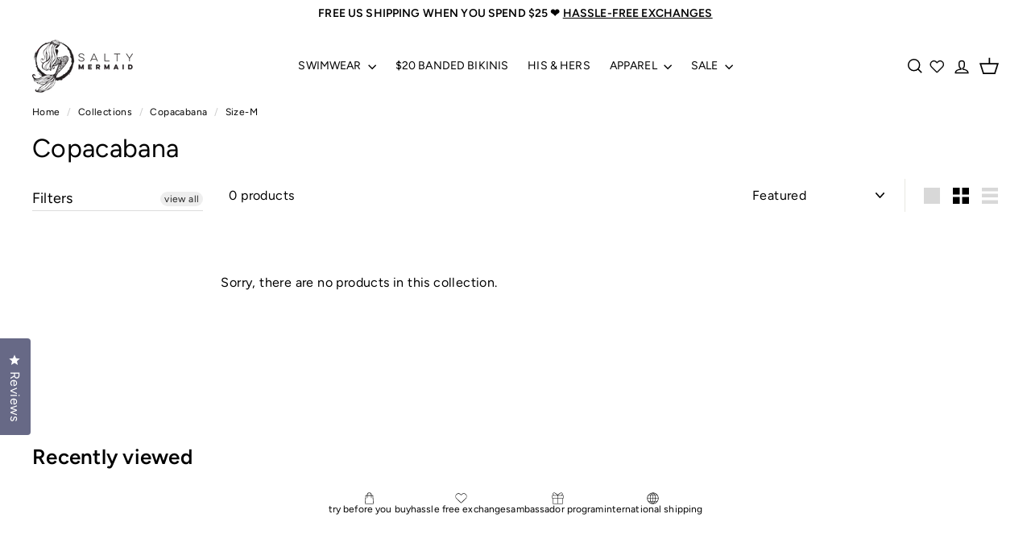

--- FILE ---
content_type: text/html; charset=utf-8
request_url: https://zegsu.com/shopify/instagenie/widget?version=1.0.0&shop=salty-mermaid-swim.myshopify.com&token=1665414004&shop=salty-mermaid-swim.myshopify.com
body_size: 68228
content:
if(!window.zegsuJq) {
    /*! jQuery v2.2.4 | (c) jQuery Foundation | jquery.org/license */
    !function(a,b){"object"==typeof module&&"object"==typeof module.exports?module.exports=a.document?b(a,!0):function(a){if(!a.document)throw new Error("jQuery requires a window with a document");return b(a)}:b(a)}("undefined"!=typeof window?window:this,function(a,b){var c=[],d=a.document,e=c.slice,f=c.concat,g=c.push,h=c.indexOf,i={},j=i.toString,k=i.hasOwnProperty,l={},m="2.2.4",n=function(a,b){return new n.fn.init(a,b)},o=/^[\s\uFEFF\xA0]+|[\s\uFEFF\xA0]+$/g,p=/^-ms-/,q=/-([\da-z])/gi,r=function(a,b){return b.toUpperCase()};n.fn=n.prototype={jquery:m,constructor:n,selector:"",length:0,toArray:function(){return e.call(this)},get:function(a){return null!=a?0>a?this[a+this.length]:this[a]:e.call(this)},pushStack:function(a){var b=n.merge(this.constructor(),a);return b.prevObject=this,b.context=this.context,b},each:function(a){return n.each(this,a)},map:function(a){return this.pushStack(n.map(this,function(b,c){return a.call(b,c,b)}))},slice:function(){return this.pushStack(e.apply(this,arguments))},first:function(){return this.eq(0)},last:function(){return this.eq(-1)},eq:function(a){var b=this.length,c=+a+(0>a?b:0);return this.pushStack(c>=0&&b>c?[this[c]]:[])},end:function(){return this.prevObject||this.constructor()},push:g,sort:c.sort,splice:c.splice},n.extend=n.fn.extend=function(){var a,b,c,d,e,f,g=arguments[0]||{},h=1,i=arguments.length,j=!1;for("boolean"==typeof g&&(j=g,g=arguments[h]||{},h++),"object"==typeof g||n.isFunction(g)||(g={}),h===i&&(g=this,h--);i>h;h++)if(null!=(a=arguments[h]))for(b in a)c=g[b],d=a[b],g!==d&&(j&&d&&(n.isPlainObject(d)||(e=n.isArray(d)))?(e?(e=!1,f=c&&n.isArray(c)?c:[]):f=c&&n.isPlainObject(c)?c:{},g[b]=n.extend(j,f,d)):void 0!==d&&(g[b]=d));return g},n.extend({expando:"jQuery"+(m+Math.random()).replace(/\D/g,""),isReady:!0,error:function(a){throw new Error(a)},noop:function(){},isFunction:function(a){return"function"===n.type(a)},isArray:Array.isArray,isWindow:function(a){return null!=a&&a===a.window},isNumeric:function(a){var b=a&&a.toString();return!n.isArray(a)&&b-parseFloat(b)+1>=0},isPlainObject:function(a){var b;if("object"!==n.type(a)||a.nodeType||n.isWindow(a))return!1;if(a.constructor&&!k.call(a,"constructor")&&!k.call(a.constructor.prototype||{},"isPrototypeOf"))return!1;for(b in a);return void 0===b||k.call(a,b)},isEmptyObject:function(a){var b;for(b in a)return!1;return!0},type:function(a){return null==a?a+"":"object"==typeof a||"function"==typeof a?i[j.call(a)]||"object":typeof a},globalEval:function(a){var b,c=eval;a=n.trim(a),a&&(1===a.indexOf("use strict")?(b=d.createElement("script"),b.text=a,d.head.appendChild(b).parentNode.removeChild(b)):c(a))},camelCase:function(a){return a.replace(p,"ms-").replace(q,r)},nodeName:function(a,b){return a.nodeName&&a.nodeName.toLowerCase()===b.toLowerCase()},each:function(a,b){var c,d=0;if(s(a)){for(c=a.length;c>d;d++)if(b.call(a[d],d,a[d])===!1)break}else for(d in a)if(b.call(a[d],d,a[d])===!1)break;return a},trim:function(a){return null==a?"":(a+"").replace(o,"")},makeArray:function(a,b){var c=b||[];return null!=a&&(s(Object(a))?n.merge(c,"string"==typeof a?[a]:a):g.call(c,a)),c},inArray:function(a,b,c){return null==b?-1:h.call(b,a,c)},merge:function(a,b){for(var c=+b.length,d=0,e=a.length;c>d;d++)a[e++]=b[d];return a.length=e,a},grep:function(a,b,c){for(var d,e=[],f=0,g=a.length,h=!c;g>f;f++)d=!b(a[f],f),d!==h&&e.push(a[f]);return e},map:function(a,b,c){var d,e,g=0,h=[];if(s(a))for(d=a.length;d>g;g++)e=b(a[g],g,c),null!=e&&h.push(e);else for(g in a)e=b(a[g],g,c),null!=e&&h.push(e);return f.apply([],h)},guid:1,proxy:function(a,b){var c,d,f;return"string"==typeof b&&(c=a[b],b=a,a=c),n.isFunction(a)?(d=e.call(arguments,2),f=function(){return a.apply(b||this,d.concat(e.call(arguments)))},f.guid=a.guid=a.guid||n.guid++,f):void 0},now:Date.now,support:l}),"function"==typeof Symbol&&(n.fn[Symbol.iterator]=c[Symbol.iterator]),n.each("Boolean Number String Function Array Date RegExp Object Error Symbol".split(" "),function(a,b){i["[object "+b+"]"]=b.toLowerCase()});function s(a){var b=!!a&&"length"in a&&a.length,c=n.type(a);return"function"===c||n.isWindow(a)?!1:"array"===c||0===b||"number"==typeof b&&b>0&&b-1 in a}var t=function(a){var b,c,d,e,f,g,h,i,j,k,l,m,n,o,p,q,r,s,t,u="sizzle"+1*new Date,v=a.document,w=0,x=0,y=ga(),z=ga(),A=ga(),B=function(a,b){return a===b&&(l=!0),0},C=1<<31,D={}.hasOwnProperty,E=[],F=E.pop,G=E.push,H=E.push,I=E.slice,J=function(a,b){for(var c=0,d=a.length;d>c;c++)if(a[c]===b)return c;return-1},K="checked|selected|async|autofocus|autoplay|controls|defer|disabled|hidden|ismap|loop|multiple|open|readonly|required|scoped",L="[\\x20\\t\\r\\n\\f]",M="(?:\\\\.|[\\w-]|[^\\x00-\\xa0])+",N="\\["+L+"*("+M+")(?:"+L+"*([*^$|!~]?=)"+L+"*(?:'((?:\\\\.|[^\\\\'])*)'|\"((?:\\\\.|[^\\\\\"])*)\"|("+M+"))|)"+L+"*\\]",O=":("+M+")(?:\\((('((?:\\\\.|[^\\\\'])*)'|\"((?:\\\\.|[^\\\\\"])*)\")|((?:\\\\.|[^\\\\()[\\]]|"+N+")*)|.*)\\)|)",P=new RegExp(L+"+","g"),Q=new RegExp("^"+L+"+|((?:^|[^\\\\])(?:\\\\.)*)"+L+"+$","g"),R=new RegExp("^"+L+"*,"+L+"*"),S=new RegExp("^"+L+"*([>+~]|"+L+")"+L+"*"),T=new RegExp("="+L+"*([^\\]'\"]*?)"+L+"*\\]","g"),U=new RegExp(O),V=new RegExp("^"+M+"$"),W={ID:new RegExp("^#("+M+")"),CLASS:new RegExp("^\\.("+M+")"),TAG:new RegExp("^("+M+"|[*])"),ATTR:new RegExp("^"+N),PSEUDO:new RegExp("^"+O),CHILD:new RegExp("^:(only|first|last|nth|nth-last)-(child|of-type)(?:\\("+L+"*(even|odd|(([+-]|)(\\d*)n|)"+L+"*(?:([+-]|)"+L+"*(\\d+)|))"+L+"*\\)|)","i"),bool:new RegExp("^(?:"+K+")$","i"),needsContext:new RegExp("^"+L+"*[>+~]|:(even|odd|eq|gt|lt|nth|first|last)(?:\\("+L+"*((?:-\\d)?\\d*)"+L+"*\\)|)(?=[^-]|$)","i")},X=/^(?:input|select|textarea|button)$/i,Y=/^h\d$/i,Z=/^[^{]+\{\s*\[native \w/,$=/^(?:#([\w-]+)|(\w+)|\.([\w-]+))$/,_=/[+~]/,aa=/'|\\/g,ba=new RegExp("\\\\([\\da-f]{1,6}"+L+"?|("+L+")|.)","ig"),ca=function(a,b,c){var d="0x"+b-65536;return d!==d||c?b:0>d?String.fromCharCode(d+65536):String.fromCharCode(d>>10|55296,1023&d|56320)},da=function(){m()};try{H.apply(E=I.call(v.childNodes),v.childNodes),E[v.childNodes.length].nodeType}catch(ea){H={apply:E.length?function(a,b){G.apply(a,I.call(b))}:function(a,b){var c=a.length,d=0;while(a[c++]=b[d++]);a.length=c-1}}}function fa(a,b,d,e){var f,h,j,k,l,o,r,s,w=b&&b.ownerDocument,x=b?b.nodeType:9;if(d=d||[],"string"!=typeof a||!a||1!==x&&9!==x&&11!==x)return d;if(!e&&((b?b.ownerDocument||b:v)!==n&&m(b),b=b||n,p)){if(11!==x&&(o=$.exec(a)))if(f=o[1]){if(9===x){if(!(j=b.getElementById(f)))return d;if(j.id===f)return d.push(j),d}else if(w&&(j=w.getElementById(f))&&t(b,j)&&j.id===f)return d.push(j),d}else{if(o[2])return H.apply(d,b.getElementsByTagName(a)),d;if((f=o[3])&&c.getElementsByClassName&&b.getElementsByClassName)return H.apply(d,b.getElementsByClassName(f)),d}if(c.qsa&&!A[a+" "]&&(!q||!q.test(a))){if(1!==x)w=b,s=a;else if("object"!==b.nodeName.toLowerCase()){(k=b.getAttribute("id"))?k=k.replace(aa,"\\$&"):b.setAttribute("id",k=u),r=g(a),h=r.length,l=V.test(k)?"#"+k:"[id='"+k+"']";while(h--)r[h]=l+" "+qa(r[h]);s=r.join(","),w=_.test(a)&&oa(b.parentNode)||b}if(s)try{return H.apply(d,w.querySelectorAll(s)),d}catch(y){}finally{k===u&&b.removeAttribute("id")}}}return i(a.replace(Q,"$1"),b,d,e)}function ga(){var a=[];function b(c,e){return a.push(c+" ")>d.cacheLength&&delete b[a.shift()],b[c+" "]=e}return b}function ha(a){return a[u]=!0,a}function ia(a){var b=n.createElement("div");try{return!!a(b)}catch(c){return!1}finally{b.parentNode&&b.parentNode.removeChild(b),b=null}}function ja(a,b){var c=a.split("|"),e=c.length;while(e--)d.attrHandle[c[e]]=b}function ka(a,b){var c=b&&a,d=c&&1===a.nodeType&&1===b.nodeType&&(~b.sourceIndex||C)-(~a.sourceIndex||C);if(d)return d;if(c)while(c=c.nextSibling)if(c===b)return-1;return a?1:-1}function la(a){return function(b){var c=b.nodeName.toLowerCase();return"input"===c&&b.type===a}}function ma(a){return function(b){var c=b.nodeName.toLowerCase();return("input"===c||"button"===c)&&b.type===a}}function na(a){return ha(function(b){return b=+b,ha(function(c,d){var e,f=a([],c.length,b),g=f.length;while(g--)c[e=f[g]]&&(c[e]=!(d[e]=c[e]))})})}function oa(a){return a&&"undefined"!=typeof a.getElementsByTagName&&a}c=fa.support={},f=fa.isXML=function(a){var b=a&&(a.ownerDocument||a).documentElement;return b?"HTML"!==b.nodeName:!1},m=fa.setDocument=function(a){var b,e,g=a?a.ownerDocument||a:v;return g!==n&&9===g.nodeType&&g.documentElement?(n=g,o=n.documentElement,p=!f(n),(e=n.defaultView)&&e.top!==e&&(e.addEventListener?e.addEventListener("unload",da,!1):e.attachEvent&&e.attachEvent("onunload",da)),c.attributes=ia(function(a){return a.className="i",!a.getAttribute("className")}),c.getElementsByTagName=ia(function(a){return a.appendChild(n.createComment("")),!a.getElementsByTagName("*").length}),c.getElementsByClassName=Z.test(n.getElementsByClassName),c.getById=ia(function(a){return o.appendChild(a).id=u,!n.getElementsByName||!n.getElementsByName(u).length}),c.getById?(d.find.ID=function(a,b){if("undefined"!=typeof b.getElementById&&p){var c=b.getElementById(a);return c?[c]:[]}},d.filter.ID=function(a){var b=a.replace(ba,ca);return function(a){return a.getAttribute("id")===b}}):(delete d.find.ID,d.filter.ID=function(a){var b=a.replace(ba,ca);return function(a){var c="undefined"!=typeof a.getAttributeNode&&a.getAttributeNode("id");return c&&c.value===b}}),d.find.TAG=c.getElementsByTagName?function(a,b){return"undefined"!=typeof b.getElementsByTagName?b.getElementsByTagName(a):c.qsa?b.querySelectorAll(a):void 0}:function(a,b){var c,d=[],e=0,f=b.getElementsByTagName(a);if("*"===a){while(c=f[e++])1===c.nodeType&&d.push(c);return d}return f},d.find.CLASS=c.getElementsByClassName&&function(a,b){return"undefined"!=typeof b.getElementsByClassName&&p?b.getElementsByClassName(a):void 0},r=[],q=[],(c.qsa=Z.test(n.querySelectorAll))&&(ia(function(a){o.appendChild(a).innerHTML="<a id='"+u+"'></a><select id='"+u+"-\r\\' msallowcapture=''><option selected=''></option></select>",a.querySelectorAll("[msallowcapture^='']").length&&q.push("[*^$]="+L+"*(?:''|\"\")"),a.querySelectorAll("[selected]").length||q.push("\\["+L+"*(?:value|"+K+")"),a.querySelectorAll("[id~="+u+"-]").length||q.push("~="),a.querySelectorAll(":checked").length||q.push(":checked"),a.querySelectorAll("a#"+u+"+*").length||q.push(".#.+[+~]")}),ia(function(a){var b=n.createElement("input");b.setAttribute("type","hidden"),a.appendChild(b).setAttribute("name","D"),a.querySelectorAll("[name=d]").length&&q.push("name"+L+"*[*^$|!~]?="),a.querySelectorAll(":enabled").length||q.push(":enabled",":disabled"),a.querySelectorAll("*,:x"),q.push(",.*:")})),(c.matchesSelector=Z.test(s=o.matches||o.webkitMatchesSelector||o.mozMatchesSelector||o.oMatchesSelector||o.msMatchesSelector))&&ia(function(a){c.disconnectedMatch=s.call(a,"div"),s.call(a,"[s!='']:x"),r.push("!=",O)}),q=q.length&&new RegExp(q.join("|")),r=r.length&&new RegExp(r.join("|")),b=Z.test(o.compareDocumentPosition),t=b||Z.test(o.contains)?function(a,b){var c=9===a.nodeType?a.documentElement:a,d=b&&b.parentNode;return a===d||!(!d||1!==d.nodeType||!(c.contains?c.contains(d):a.compareDocumentPosition&&16&a.compareDocumentPosition(d)))}:function(a,b){if(b)while(b=b.parentNode)if(b===a)return!0;return!1},B=b?function(a,b){if(a===b)return l=!0,0;var d=!a.compareDocumentPosition-!b.compareDocumentPosition;return d?d:(d=(a.ownerDocument||a)===(b.ownerDocument||b)?a.compareDocumentPosition(b):1,1&d||!c.sortDetached&&b.compareDocumentPosition(a)===d?a===n||a.ownerDocument===v&&t(v,a)?-1:b===n||b.ownerDocument===v&&t(v,b)?1:k?J(k,a)-J(k,b):0:4&d?-1:1)}:function(a,b){if(a===b)return l=!0,0;var c,d=0,e=a.parentNode,f=b.parentNode,g=[a],h=[b];if(!e||!f)return a===n?-1:b===n?1:e?-1:f?1:k?J(k,a)-J(k,b):0;if(e===f)return ka(a,b);c=a;while(c=c.parentNode)g.unshift(c);c=b;while(c=c.parentNode)h.unshift(c);while(g[d]===h[d])d++;return d?ka(g[d],h[d]):g[d]===v?-1:h[d]===v?1:0},n):n},fa.matches=function(a,b){return fa(a,null,null,b)},fa.matchesSelector=function(a,b){if((a.ownerDocument||a)!==n&&m(a),b=b.replace(T,"='$1']"),c.matchesSelector&&p&&!A[b+" "]&&(!r||!r.test(b))&&(!q||!q.test(b)))try{var d=s.call(a,b);if(d||c.disconnectedMatch||a.document&&11!==a.document.nodeType)return d}catch(e){}return fa(b,n,null,[a]).length>0},fa.contains=function(a,b){return(a.ownerDocument||a)!==n&&m(a),t(a,b)},fa.attr=function(a,b){(a.ownerDocument||a)!==n&&m(a);var e=d.attrHandle[b.toLowerCase()],f=e&&D.call(d.attrHandle,b.toLowerCase())?e(a,b,!p):void 0;return void 0!==f?f:c.attributes||!p?a.getAttribute(b):(f=a.getAttributeNode(b))&&f.specified?f.value:null},fa.error=function(a){throw new Error("Syntax error, unrecognized expression: "+a)},fa.uniqueSort=function(a){var b,d=[],e=0,f=0;if(l=!c.detectDuplicates,k=!c.sortStable&&a.slice(0),a.sort(B),l){while(b=a[f++])b===a[f]&&(e=d.push(f));while(e--)a.splice(d[e],1)}return k=null,a},e=fa.getText=function(a){var b,c="",d=0,f=a.nodeType;if(f){if(1===f||9===f||11===f){if("string"==typeof a.textContent)return a.textContent;for(a=a.firstChild;a;a=a.nextSibling)c+=e(a)}else if(3===f||4===f)return a.nodeValue}else while(b=a[d++])c+=e(b);return c},d=fa.selectors={cacheLength:50,createPseudo:ha,match:W,attrHandle:{},find:{},relative:{">":{dir:"parentNode",first:!0}," ":{dir:"parentNode"},"+":{dir:"previousSibling",first:!0},"~":{dir:"previousSibling"}},preFilter:{ATTR:function(a){return a[1]=a[1].replace(ba,ca),a[3]=(a[3]||a[4]||a[5]||"").replace(ba,ca),"~="===a[2]&&(a[3]=" "+a[3]+" "),a.slice(0,4)},CHILD:function(a){return a[1]=a[1].toLowerCase(),"nth"===a[1].slice(0,3)?(a[3]||fa.error(a[0]),a[4]=+(a[4]?a[5]+(a[6]||1):2*("even"===a[3]||"odd"===a[3])),a[5]=+(a[7]+a[8]||"odd"===a[3])):a[3]&&fa.error(a[0]),a},PSEUDO:function(a){var b,c=!a[6]&&a[2];return W.CHILD.test(a[0])?null:(a[3]?a[2]=a[4]||a[5]||"":c&&U.test(c)&&(b=g(c,!0))&&(b=c.indexOf(")",c.length-b)-c.length)&&(a[0]=a[0].slice(0,b),a[2]=c.slice(0,b)),a.slice(0,3))}},filter:{TAG:function(a){var b=a.replace(ba,ca).toLowerCase();return"*"===a?function(){return!0}:function(a){return a.nodeName&&a.nodeName.toLowerCase()===b}},CLASS:function(a){var b=y[a+" "];return b||(b=new RegExp("(^|"+L+")"+a+"("+L+"|$)"))&&y(a,function(a){return b.test("string"==typeof a.className&&a.className||"undefined"!=typeof a.getAttribute&&a.getAttribute("class")||"")})},ATTR:function(a,b,c){return function(d){var e=fa.attr(d,a);return null==e?"!="===b:b?(e+="","="===b?e===c:"!="===b?e!==c:"^="===b?c&&0===e.indexOf(c):"*="===b?c&&e.indexOf(c)>-1:"$="===b?c&&e.slice(-c.length)===c:"~="===b?(" "+e.replace(P," ")+" ").indexOf(c)>-1:"|="===b?e===c||e.slice(0,c.length+1)===c+"-":!1):!0}},CHILD:function(a,b,c,d,e){var f="nth"!==a.slice(0,3),g="last"!==a.slice(-4),h="of-type"===b;return 1===d&&0===e?function(a){return!!a.parentNode}:function(b,c,i){var j,k,l,m,n,o,p=f!==g?"nextSibling":"previousSibling",q=b.parentNode,r=h&&b.nodeName.toLowerCase(),s=!i&&!h,t=!1;if(q){if(f){while(p){m=b;while(m=m[p])if(h?m.nodeName.toLowerCase()===r:1===m.nodeType)return!1;o=p="only"===a&&!o&&"nextSibling"}return!0}if(o=[g?q.firstChild:q.lastChild],g&&s){m=q,l=m[u]||(m[u]={}),k=l[m.uniqueID]||(l[m.uniqueID]={}),j=k[a]||[],n=j[0]===w&&j[1],t=n&&j[2],m=n&&q.childNodes[n];while(m=++n&&m&&m[p]||(t=n=0)||o.pop())if(1===m.nodeType&&++t&&m===b){k[a]=[w,n,t];break}}else if(s&&(m=b,l=m[u]||(m[u]={}),k=l[m.uniqueID]||(l[m.uniqueID]={}),j=k[a]||[],n=j[0]===w&&j[1],t=n),t===!1)while(m=++n&&m&&m[p]||(t=n=0)||o.pop())if((h?m.nodeName.toLowerCase()===r:1===m.nodeType)&&++t&&(s&&(l=m[u]||(m[u]={}),k=l[m.uniqueID]||(l[m.uniqueID]={}),k[a]=[w,t]),m===b))break;return t-=e,t===d||t%d===0&&t/d>=0}}},PSEUDO:function(a,b){var c,e=d.pseudos[a]||d.setFilters[a.toLowerCase()]||fa.error("unsupported pseudo: "+a);return e[u]?e(b):e.length>1?(c=[a,a,"",b],d.setFilters.hasOwnProperty(a.toLowerCase())?ha(function(a,c){var d,f=e(a,b),g=f.length;while(g--)d=J(a,f[g]),a[d]=!(c[d]=f[g])}):function(a){return e(a,0,c)}):e}},pseudos:{not:ha(function(a){var b=[],c=[],d=h(a.replace(Q,"$1"));return d[u]?ha(function(a,b,c,e){var f,g=d(a,null,e,[]),h=a.length;while(h--)(f=g[h])&&(a[h]=!(b[h]=f))}):function(a,e,f){return b[0]=a,d(b,null,f,c),b[0]=null,!c.pop()}}),has:ha(function(a){return function(b){return fa(a,b).length>0}}),contains:ha(function(a){return a=a.replace(ba,ca),function(b){return(b.textContent||b.innerText||e(b)).indexOf(a)>-1}}),lang:ha(function(a){return V.test(a||"")||fa.error("unsupported lang: "+a),a=a.replace(ba,ca).toLowerCase(),function(b){var c;do if(c=p?b.lang:b.getAttribute("xml:lang")||b.getAttribute("lang"))return c=c.toLowerCase(),c===a||0===c.indexOf(a+"-");while((b=b.parentNode)&&1===b.nodeType);return!1}}),target:function(b){var c=a.location&&a.location.hash;return c&&c.slice(1)===b.id},root:function(a){return a===o},focus:function(a){return a===n.activeElement&&(!n.hasFocus||n.hasFocus())&&!!(a.type||a.href||~a.tabIndex)},enabled:function(a){return a.disabled===!1},disabled:function(a){return a.disabled===!0},checked:function(a){var b=a.nodeName.toLowerCase();return"input"===b&&!!a.checked||"option"===b&&!!a.selected},selected:function(a){return a.parentNode&&a.parentNode.selectedIndex,a.selected===!0},empty:function(a){for(a=a.firstChild;a;a=a.nextSibling)if(a.nodeType<6)return!1;return!0},parent:function(a){return!d.pseudos.empty(a)},header:function(a){return Y.test(a.nodeName)},input:function(a){return X.test(a.nodeName)},button:function(a){var b=a.nodeName.toLowerCase();return"input"===b&&"button"===a.type||"button"===b},text:function(a){var b;return"input"===a.nodeName.toLowerCase()&&"text"===a.type&&(null==(b=a.getAttribute("type"))||"text"===b.toLowerCase())},first:na(function(){return[0]}),last:na(function(a,b){return[b-1]}),eq:na(function(a,b,c){return[0>c?c+b:c]}),even:na(function(a,b){for(var c=0;b>c;c+=2)a.push(c);return a}),odd:na(function(a,b){for(var c=1;b>c;c+=2)a.push(c);return a}),lt:na(function(a,b,c){for(var d=0>c?c+b:c;--d>=0;)a.push(d);return a}),gt:na(function(a,b,c){for(var d=0>c?c+b:c;++d<b;)a.push(d);return a})}},d.pseudos.nth=d.pseudos.eq;for(b in{radio:!0,checkbox:!0,file:!0,password:!0,image:!0})d.pseudos[b]=la(b);for(b in{submit:!0,reset:!0})d.pseudos[b]=ma(b);function pa(){}pa.prototype=d.filters=d.pseudos,d.setFilters=new pa,g=fa.tokenize=function(a,b){var c,e,f,g,h,i,j,k=z[a+" "];if(k)return b?0:k.slice(0);h=a,i=[],j=d.preFilter;while(h){c&&!(e=R.exec(h))||(e&&(h=h.slice(e[0].length)||h),i.push(f=[])),c=!1,(e=S.exec(h))&&(c=e.shift(),f.push({value:c,type:e[0].replace(Q," ")}),h=h.slice(c.length));for(g in d.filter)!(e=W[g].exec(h))||j[g]&&!(e=j[g](e))||(c=e.shift(),f.push({value:c,type:g,matches:e}),h=h.slice(c.length));if(!c)break}return b?h.length:h?fa.error(a):z(a,i).slice(0)};function qa(a){for(var b=0,c=a.length,d="";c>b;b++)d+=a[b].value;return d}function ra(a,b,c){var d=b.dir,e=c&&"parentNode"===d,f=x++;return b.first?function(b,c,f){while(b=b[d])if(1===b.nodeType||e)return a(b,c,f)}:function(b,c,g){var h,i,j,k=[w,f];if(g){while(b=b[d])if((1===b.nodeType||e)&&a(b,c,g))return!0}else while(b=b[d])if(1===b.nodeType||e){if(j=b[u]||(b[u]={}),i=j[b.uniqueID]||(j[b.uniqueID]={}),(h=i[d])&&h[0]===w&&h[1]===f)return k[2]=h[2];if(i[d]=k,k[2]=a(b,c,g))return!0}}}function sa(a){return a.length>1?function(b,c,d){var e=a.length;while(e--)if(!a[e](b,c,d))return!1;return!0}:a[0]}function ta(a,b,c){for(var d=0,e=b.length;e>d;d++)fa(a,b[d],c);return c}function ua(a,b,c,d,e){for(var f,g=[],h=0,i=a.length,j=null!=b;i>h;h++)(f=a[h])&&(c&&!c(f,d,e)||(g.push(f),j&&b.push(h)));return g}function va(a,b,c,d,e,f){return d&&!d[u]&&(d=va(d)),e&&!e[u]&&(e=va(e,f)),ha(function(f,g,h,i){var j,k,l,m=[],n=[],o=g.length,p=f||ta(b||"*",h.nodeType?[h]:h,[]),q=!a||!f&&b?p:ua(p,m,a,h,i),r=c?e||(f?a:o||d)?[]:g:q;if(c&&c(q,r,h,i),d){j=ua(r,n),d(j,[],h,i),k=j.length;while(k--)(l=j[k])&&(r[n[k]]=!(q[n[k]]=l))}if(f){if(e||a){if(e){j=[],k=r.length;while(k--)(l=r[k])&&j.push(q[k]=l);e(null,r=[],j,i)}k=r.length;while(k--)(l=r[k])&&(j=e?J(f,l):m[k])>-1&&(f[j]=!(g[j]=l))}}else r=ua(r===g?r.splice(o,r.length):r),e?e(null,g,r,i):H.apply(g,r)})}function wa(a){for(var b,c,e,f=a.length,g=d.relative[a[0].type],h=g||d.relative[" "],i=g?1:0,k=ra(function(a){return a===b},h,!0),l=ra(function(a){return J(b,a)>-1},h,!0),m=[function(a,c,d){var e=!g&&(d||c!==j)||((b=c).nodeType?k(a,c,d):l(a,c,d));return b=null,e}];f>i;i++)if(c=d.relative[a[i].type])m=[ra(sa(m),c)];else{if(c=d.filter[a[i].type].apply(null,a[i].matches),c[u]){for(e=++i;f>e;e++)if(d.relative[a[e].type])break;return va(i>1&&sa(m),i>1&&qa(a.slice(0,i-1).concat({value:" "===a[i-2].type?"*":""})).replace(Q,"$1"),c,e>i&&wa(a.slice(i,e)),f>e&&wa(a=a.slice(e)),f>e&&qa(a))}m.push(c)}return sa(m)}function xa(a,b){var c=b.length>0,e=a.length>0,f=function(f,g,h,i,k){var l,o,q,r=0,s="0",t=f&&[],u=[],v=j,x=f||e&&d.find.TAG("*",k),y=w+=null==v?1:Math.random()||.1,z=x.length;for(k&&(j=g===n||g||k);s!==z&&null!=(l=x[s]);s++){if(e&&l){o=0,g||l.ownerDocument===n||(m(l),h=!p);while(q=a[o++])if(q(l,g||n,h)){i.push(l);break}k&&(w=y)}c&&((l=!q&&l)&&r--,f&&t.push(l))}if(r+=s,c&&s!==r){o=0;while(q=b[o++])q(t,u,g,h);if(f){if(r>0)while(s--)t[s]||u[s]||(u[s]=F.call(i));u=ua(u)}H.apply(i,u),k&&!f&&u.length>0&&r+b.length>1&&fa.uniqueSort(i)}return k&&(w=y,j=v),t};return c?ha(f):f}return h=fa.compile=function(a,b){var c,d=[],e=[],f=A[a+" "];if(!f){b||(b=g(a)),c=b.length;while(c--)f=wa(b[c]),f[u]?d.push(f):e.push(f);f=A(a,xa(e,d)),f.selector=a}return f},i=fa.select=function(a,b,e,f){var i,j,k,l,m,n="function"==typeof a&&a,o=!f&&g(a=n.selector||a);if(e=e||[],1===o.length){if(j=o[0]=o[0].slice(0),j.length>2&&"ID"===(k=j[0]).type&&c.getById&&9===b.nodeType&&p&&d.relative[j[1].type]){if(b=(d.find.ID(k.matches[0].replace(ba,ca),b)||[])[0],!b)return e;n&&(b=b.parentNode),a=a.slice(j.shift().value.length)}i=W.needsContext.test(a)?0:j.length;while(i--){if(k=j[i],d.relative[l=k.type])break;if((m=d.find[l])&&(f=m(k.matches[0].replace(ba,ca),_.test(j[0].type)&&oa(b.parentNode)||b))){if(j.splice(i,1),a=f.length&&qa(j),!a)return H.apply(e,f),e;break}}}return(n||h(a,o))(f,b,!p,e,!b||_.test(a)&&oa(b.parentNode)||b),e},c.sortStable=u.split("").sort(B).join("")===u,c.detectDuplicates=!!l,m(),c.sortDetached=ia(function(a){return 1&a.compareDocumentPosition(n.createElement("div"))}),ia(function(a){return a.innerHTML="<a href='#'></a>","#"===a.firstChild.getAttribute("href")})||ja("type|href|height|width",function(a,b,c){return c?void 0:a.getAttribute(b,"type"===b.toLowerCase()?1:2)}),c.attributes&&ia(function(a){return a.innerHTML="<input/>",a.firstChild.setAttribute("value",""),""===a.firstChild.getAttribute("value")})||ja("value",function(a,b,c){return c||"input"!==a.nodeName.toLowerCase()?void 0:a.defaultValue}),ia(function(a){return null==a.getAttribute("disabled")})||ja(K,function(a,b,c){var d;return c?void 0:a[b]===!0?b.toLowerCase():(d=a.getAttributeNode(b))&&d.specified?d.value:null}),fa}(a);n.find=t,n.expr=t.selectors,n.expr[":"]=n.expr.pseudos,n.uniqueSort=n.unique=t.uniqueSort,n.text=t.getText,n.isXMLDoc=t.isXML,n.contains=t.contains;var u=function(a,b,c){var d=[],e=void 0!==c;while((a=a[b])&&9!==a.nodeType)if(1===a.nodeType){if(e&&n(a).is(c))break;d.push(a)}return d},v=function(a,b){for(var c=[];a;a=a.nextSibling)1===a.nodeType&&a!==b&&c.push(a);return c},w=n.expr.match.needsContext,x=/^<([\w-]+)\s*\/?>(?:<\/\1>|)$/,y=/^.[^:#\[\.,]*$/;function z(a,b,c){if(n.isFunction(b))return n.grep(a,function(a,d){return!!b.call(a,d,a)!==c});if(b.nodeType)return n.grep(a,function(a){return a===b!==c});if("string"==typeof b){if(y.test(b))return n.filter(b,a,c);b=n.filter(b,a)}return n.grep(a,function(a){return h.call(b,a)>-1!==c})}n.filter=function(a,b,c){var d=b[0];return c&&(a=":not("+a+")"),1===b.length&&1===d.nodeType?n.find.matchesSelector(d,a)?[d]:[]:n.find.matches(a,n.grep(b,function(a){return 1===a.nodeType}))},n.fn.extend({find:function(a){var b,c=this.length,d=[],e=this;if("string"!=typeof a)return this.pushStack(n(a).filter(function(){for(b=0;c>b;b++)if(n.contains(e[b],this))return!0}));for(b=0;c>b;b++)n.find(a,e[b],d);return d=this.pushStack(c>1?n.unique(d):d),d.selector=this.selector?this.selector+" "+a:a,d},filter:function(a){return this.pushStack(z(this,a||[],!1))},not:function(a){return this.pushStack(z(this,a||[],!0))},is:function(a){return!!z(this,"string"==typeof a&&w.test(a)?n(a):a||[],!1).length}});var A,B=/^(?:\s*(<[\w\W]+>)[^>]*|#([\w-]*))$/,C=n.fn.init=function(a,b,c){var e,f;if(!a)return this;if(c=c||A,"string"==typeof a){if(e="<"===a[0]&&">"===a[a.length-1]&&a.length>=3?[null,a,null]:B.exec(a),!e||!e[1]&&b)return!b||b.jquery?(b||c).find(a):this.constructor(b).find(a);if(e[1]){if(b=b instanceof n?b[0]:b,n.merge(this,n.parseHTML(e[1],b&&b.nodeType?b.ownerDocument||b:d,!0)),x.test(e[1])&&n.isPlainObject(b))for(e in b)n.isFunction(this[e])?this[e](b[e]):this.attr(e,b[e]);return this}return f=d.getElementById(e[2]),f&&f.parentNode&&(this.length=1,this[0]=f),this.context=d,this.selector=a,this}return a.nodeType?(this.context=this[0]=a,this.length=1,this):n.isFunction(a)?void 0!==c.ready?c.ready(a):a(n):(void 0!==a.selector&&(this.selector=a.selector,this.context=a.context),n.makeArray(a,this))};C.prototype=n.fn,A=n(d);var D=/^(?:parents|prev(?:Until|All))/,E={children:!0,contents:!0,next:!0,prev:!0};n.fn.extend({has:function(a){var b=n(a,this),c=b.length;return this.filter(function(){for(var a=0;c>a;a++)if(n.contains(this,b[a]))return!0})},closest:function(a,b){for(var c,d=0,e=this.length,f=[],g=w.test(a)||"string"!=typeof a?n(a,b||this.context):0;e>d;d++)for(c=this[d];c&&c!==b;c=c.parentNode)if(c.nodeType<11&&(g?g.index(c)>-1:1===c.nodeType&&n.find.matchesSelector(c,a))){f.push(c);break}return this.pushStack(f.length>1?n.uniqueSort(f):f)},index:function(a){return a?"string"==typeof a?h.call(n(a),this[0]):h.call(this,a.jquery?a[0]:a):this[0]&&this[0].parentNode?this.first().prevAll().length:-1},add:function(a,b){return this.pushStack(n.uniqueSort(n.merge(this.get(),n(a,b))))},addBack:function(a){return this.add(null==a?this.prevObject:this.prevObject.filter(a))}});function F(a,b){while((a=a[b])&&1!==a.nodeType);return a}n.each({parent:function(a){var b=a.parentNode;return b&&11!==b.nodeType?b:null},parents:function(a){return u(a,"parentNode")},parentsUntil:function(a,b,c){return u(a,"parentNode",c)},next:function(a){return F(a,"nextSibling")},prev:function(a){return F(a,"previousSibling")},nextAll:function(a){return u(a,"nextSibling")},prevAll:function(a){return u(a,"previousSibling")},nextUntil:function(a,b,c){return u(a,"nextSibling",c)},prevUntil:function(a,b,c){return u(a,"previousSibling",c)},siblings:function(a){return v((a.parentNode||{}).firstChild,a)},children:function(a){return v(a.firstChild)},contents:function(a){return a.contentDocument||n.merge([],a.childNodes)}},function(a,b){n.fn[a]=function(c,d){var e=n.map(this,b,c);return"Until"!==a.slice(-5)&&(d=c),d&&"string"==typeof d&&(e=n.filter(d,e)),this.length>1&&(E[a]||n.uniqueSort(e),D.test(a)&&e.reverse()),this.pushStack(e)}});var G=/\S+/g;function H(a){var b={};return n.each(a.match(G)||[],function(a,c){b[c]=!0}),b}n.Callbacks=function(a){a="string"==typeof a?H(a):n.extend({},a);var b,c,d,e,f=[],g=[],h=-1,i=function(){for(e=a.once,d=b=!0;g.length;h=-1){c=g.shift();while(++h<f.length)f[h].apply(c[0],c[1])===!1&&a.stopOnFalse&&(h=f.length,c=!1)}a.memory||(c=!1),b=!1,e&&(f=c?[]:"")},j={add:function(){return f&&(c&&!b&&(h=f.length-1,g.push(c)),function d(b){n.each(b,function(b,c){n.isFunction(c)?a.unique&&j.has(c)||f.push(c):c&&c.length&&"string"!==n.type(c)&&d(c)})}(arguments),c&&!b&&i()),this},remove:function(){return n.each(arguments,function(a,b){var c;while((c=n.inArray(b,f,c))>-1)f.splice(c,1),h>=c&&h--}),this},has:function(a){return a?n.inArray(a,f)>-1:f.length>0},empty:function(){return f&&(f=[]),this},disable:function(){return e=g=[],f=c="",this},disabled:function(){return!f},lock:function(){return e=g=[],c||(f=c=""),this},locked:function(){return!!e},fireWith:function(a,c){return e||(c=c||[],c=[a,c.slice?c.slice():c],g.push(c),b||i()),this},fire:function(){return j.fireWith(this,arguments),this},fired:function(){return!!d}};return j},n.extend({Deferred:function(a){var b=[["resolve","done",n.Callbacks("once memory"),"resolved"],["reject","fail",n.Callbacks("once memory"),"rejected"],["notify","progress",n.Callbacks("memory")]],c="pending",d={state:function(){return c},always:function(){return e.done(arguments).fail(arguments),this},then:function(){var a=arguments;return n.Deferred(function(c){n.each(b,function(b,f){var g=n.isFunction(a[b])&&a[b];e[f[1]](function(){var a=g&&g.apply(this,arguments);a&&n.isFunction(a.promise)?a.promise().progress(c.notify).done(c.resolve).fail(c.reject):c[f[0]+"With"](this===d?c.promise():this,g?[a]:arguments)})}),a=null}).promise()},promise:function(a){return null!=a?n.extend(a,d):d}},e={};return d.pipe=d.then,n.each(b,function(a,f){var g=f[2],h=f[3];d[f[1]]=g.add,h&&g.add(function(){c=h},b[1^a][2].disable,b[2][2].lock),e[f[0]]=function(){return e[f[0]+"With"](this===e?d:this,arguments),this},e[f[0]+"With"]=g.fireWith}),d.promise(e),a&&a.call(e,e),e},when:function(a){var b=0,c=e.call(arguments),d=c.length,f=1!==d||a&&n.isFunction(a.promise)?d:0,g=1===f?a:n.Deferred(),h=function(a,b,c){return function(d){b[a]=this,c[a]=arguments.length>1?e.call(arguments):d,c===i?g.notifyWith(b,c):--f||g.resolveWith(b,c)}},i,j,k;if(d>1)for(i=new Array(d),j=new Array(d),k=new Array(d);d>b;b++)c[b]&&n.isFunction(c[b].promise)?c[b].promise().progress(h(b,j,i)).done(h(b,k,c)).fail(g.reject):--f;return f||g.resolveWith(k,c),g.promise()}});var I;n.fn.ready=function(a){return n.ready.promise().done(a),this},n.extend({isReady:!1,readyWait:1,holdReady:function(a){a?n.readyWait++:n.ready(!0)},ready:function(a){(a===!0?--n.readyWait:n.isReady)||(n.isReady=!0,a!==!0&&--n.readyWait>0||(I.resolveWith(d,[n]),n.fn.triggerHandler&&(n(d).triggerHandler("ready"),n(d).off("ready"))))}});function J(){d.removeEventListener("DOMContentLoaded",J),a.removeEventListener("load",J),n.ready()}n.ready.promise=function(b){return I||(I=n.Deferred(),"complete"===d.readyState||"loading"!==d.readyState&&!d.documentElement.doScroll?a.setTimeout(n.ready):(d.addEventListener("DOMContentLoaded",J),a.addEventListener("load",J))),I.promise(b)},n.ready.promise();var K=function(a,b,c,d,e,f,g){var h=0,i=a.length,j=null==c;if("object"===n.type(c)){e=!0;for(h in c)K(a,b,h,c[h],!0,f,g)}else if(void 0!==d&&(e=!0,n.isFunction(d)||(g=!0),j&&(g?(b.call(a,d),b=null):(j=b,b=function(a,b,c){return j.call(n(a),c)})),b))for(;i>h;h++)b(a[h],c,g?d:d.call(a[h],h,b(a[h],c)));return e?a:j?b.call(a):i?b(a[0],c):f},L=function(a){return 1===a.nodeType||9===a.nodeType||!+a.nodeType};function M(){this.expando=n.expando+M.uid++}M.uid=1,M.prototype={register:function(a,b){var c=b||{};return a.nodeType?a[this.expando]=c:Object.defineProperty(a,this.expando,{value:c,writable:!0,configurable:!0}),a[this.expando]},cache:function(a){if(!L(a))return{};var b=a[this.expando];return b||(b={},L(a)&&(a.nodeType?a[this.expando]=b:Object.defineProperty(a,this.expando,{value:b,configurable:!0}))),b},set:function(a,b,c){var d,e=this.cache(a);if("string"==typeof b)e[b]=c;else for(d in b)e[d]=b[d];return e},get:function(a,b){return void 0===b?this.cache(a):a[this.expando]&&a[this.expando][b]},access:function(a,b,c){var d;return void 0===b||b&&"string"==typeof b&&void 0===c?(d=this.get(a,b),void 0!==d?d:this.get(a,n.camelCase(b))):(this.set(a,b,c),void 0!==c?c:b)},remove:function(a,b){var c,d,e,f=a[this.expando];if(void 0!==f){if(void 0===b)this.register(a);else{n.isArray(b)?d=b.concat(b.map(n.camelCase)):(e=n.camelCase(b),b in f?d=[b,e]:(d=e,d=d in f?[d]:d.match(G)||[])),c=d.length;while(c--)delete f[d[c]]}(void 0===b||n.isEmptyObject(f))&&(a.nodeType?a[this.expando]=void 0:delete a[this.expando])}},hasData:function(a){var b=a[this.expando];return void 0!==b&&!n.isEmptyObject(b)}};var N=new M,O=new M,P=/^(?:\{[\w\W]*\}|\[[\w\W]*\])$/,Q=/[A-Z]/g;function R(a,b,c){var d;if(void 0===c&&1===a.nodeType)if(d="data-"+b.replace(Q,"-$&").toLowerCase(),c=a.getAttribute(d),"string"==typeof c){try{c="true"===c?!0:"false"===c?!1:"null"===c?null:+c+""===c?+c:P.test(c)?n.parseJSON(c):c;
    }catch(e){}O.set(a,b,c)}else c=void 0;return c}n.extend({hasData:function(a){return O.hasData(a)||N.hasData(a)},data:function(a,b,c){return O.access(a,b,c)},removeData:function(a,b){O.remove(a,b)},_data:function(a,b,c){return N.access(a,b,c)},_removeData:function(a,b){N.remove(a,b)}}),n.fn.extend({data:function(a,b){var c,d,e,f=this[0],g=f&&f.attributes;if(void 0===a){if(this.length&&(e=O.get(f),1===f.nodeType&&!N.get(f,"hasDataAttrs"))){c=g.length;while(c--)g[c]&&(d=g[c].name,0===d.indexOf("data-")&&(d=n.camelCase(d.slice(5)),R(f,d,e[d])));N.set(f,"hasDataAttrs",!0)}return e}return"object"==typeof a?this.each(function(){O.set(this,a)}):K(this,function(b){var c,d;if(f&&void 0===b){if(c=O.get(f,a)||O.get(f,a.replace(Q,"-$&").toLowerCase()),void 0!==c)return c;if(d=n.camelCase(a),c=O.get(f,d),void 0!==c)return c;if(c=R(f,d,void 0),void 0!==c)return c}else d=n.camelCase(a),this.each(function(){var c=O.get(this,d);O.set(this,d,b),a.indexOf("-")>-1&&void 0!==c&&O.set(this,a,b)})},null,b,arguments.length>1,null,!0)},removeData:function(a){return this.each(function(){O.remove(this,a)})}}),n.extend({queue:function(a,b,c){var d;return a?(b=(b||"fx")+"queue",d=N.get(a,b),c&&(!d||n.isArray(c)?d=N.access(a,b,n.makeArray(c)):d.push(c)),d||[]):void 0},dequeue:function(a,b){b=b||"fx";var c=n.queue(a,b),d=c.length,e=c.shift(),f=n._queueHooks(a,b),g=function(){n.dequeue(a,b)};"inprogress"===e&&(e=c.shift(),d--),e&&("fx"===b&&c.unshift("inprogress"),delete f.stop,e.call(a,g,f)),!d&&f&&f.empty.fire()},_queueHooks:function(a,b){var c=b+"queueHooks";return N.get(a,c)||N.access(a,c,{empty:n.Callbacks("once memory").add(function(){N.remove(a,[b+"queue",c])})})}}),n.fn.extend({queue:function(a,b){var c=2;return"string"!=typeof a&&(b=a,a="fx",c--),arguments.length<c?n.queue(this[0],a):void 0===b?this:this.each(function(){var c=n.queue(this,a,b);n._queueHooks(this,a),"fx"===a&&"inprogress"!==c[0]&&n.dequeue(this,a)})},dequeue:function(a){return this.each(function(){n.dequeue(this,a)})},clearQueue:function(a){return this.queue(a||"fx",[])},promise:function(a,b){var c,d=1,e=n.Deferred(),f=this,g=this.length,h=function(){--d||e.resolveWith(f,[f])};"string"!=typeof a&&(b=a,a=void 0),a=a||"fx";while(g--)c=N.get(f[g],a+"queueHooks"),c&&c.empty&&(d++,c.empty.add(h));return h(),e.promise(b)}});var S=/[+-]?(?:\d*\.|)\d+(?:[eE][+-]?\d+|)/.source,T=new RegExp("^(?:([+-])=|)("+S+")([a-z%]*)$","i"),U=["Top","Right","Bottom","Left"],V=function(a,b){return a=b||a,"none"===n.css(a,"display")||!n.contains(a.ownerDocument,a)};function W(a,b,c,d){var e,f=1,g=20,h=d?function(){return d.cur()}:function(){return n.css(a,b,"")},i=h(),j=c&&c[3]||(n.cssNumber[b]?"":"px"),k=(n.cssNumber[b]||"px"!==j&&+i)&&T.exec(n.css(a,b));if(k&&k[3]!==j){j=j||k[3],c=c||[],k=+i||1;do f=f||".5",k/=f,n.style(a,b,k+j);while(f!==(f=h()/i)&&1!==f&&--g)}return c&&(k=+k||+i||0,e=c[1]?k+(c[1]+1)*c[2]:+c[2],d&&(d.unit=j,d.start=k,d.end=e)),e}var X=/^(?:checkbox|radio)$/i,Y=/<([\w:-]+)/,Z=/^$|\/(?:java|ecma)script/i,$={option:[1,"<select multiple='multiple'>","</select>"],thead:[1,"<table>","</table>"],col:[2,"<table><colgroup>","</colgroup></table>"],tr:[2,"<table><tbody>","</tbody></table>"],td:[3,"<table><tbody><tr>","</tr></tbody></table>"],_default:[0,"",""]};$.optgroup=$.option,$.tbody=$.tfoot=$.colgroup=$.caption=$.thead,$.th=$.td;function _(a,b){var c="undefined"!=typeof a.getElementsByTagName?a.getElementsByTagName(b||"*"):"undefined"!=typeof a.querySelectorAll?a.querySelectorAll(b||"*"):[];return void 0===b||b&&n.nodeName(a,b)?n.merge([a],c):c}function aa(a,b){for(var c=0,d=a.length;d>c;c++)N.set(a[c],"globalEval",!b||N.get(b[c],"globalEval"))}var ba=/<|&#?\w+;/;function ca(a,b,c,d,e){for(var f,g,h,i,j,k,l=b.createDocumentFragment(),m=[],o=0,p=a.length;p>o;o++)if(f=a[o],f||0===f)if("object"===n.type(f))n.merge(m,f.nodeType?[f]:f);else if(ba.test(f)){g=g||l.appendChild(b.createElement("div")),h=(Y.exec(f)||["",""])[1].toLowerCase(),i=$[h]||$._default,g.innerHTML=i[1]+n.htmlPrefilter(f)+i[2],k=i[0];while(k--)g=g.lastChild;n.merge(m,g.childNodes),g=l.firstChild,g.textContent=""}else m.push(b.createTextNode(f));l.textContent="",o=0;while(f=m[o++])if(d&&n.inArray(f,d)>-1)e&&e.push(f);else if(j=n.contains(f.ownerDocument,f),g=_(l.appendChild(f),"script"),j&&aa(g),c){k=0;while(f=g[k++])Z.test(f.type||"")&&c.push(f)}return l}!function(){var a=d.createDocumentFragment(),b=a.appendChild(d.createElement("div")),c=d.createElement("input");c.setAttribute("type","radio"),c.setAttribute("checked","checked"),c.setAttribute("name","t"),b.appendChild(c),l.checkClone=b.cloneNode(!0).cloneNode(!0).lastChild.checked,b.innerHTML="<textarea>x</textarea>",l.noCloneChecked=!!b.cloneNode(!0).lastChild.defaultValue}();var da=/^key/,ea=/^(?:mouse|pointer|contextmenu|drag|drop)|click/,fa=/^([^.]*)(?:\.(.+)|)/;function ga(){return!0}function ha(){return!1}function ia(){try{return d.activeElement}catch(a){}}function ja(a,b,c,d,e,f){var g,h;if("object"==typeof b){"string"!=typeof c&&(d=d||c,c=void 0);for(h in b)ja(a,h,c,d,b[h],f);return a}if(null==d&&null==e?(e=c,d=c=void 0):null==e&&("string"==typeof c?(e=d,d=void 0):(e=d,d=c,c=void 0)),e===!1)e=ha;else if(!e)return a;return 1===f&&(g=e,e=function(a){return n().off(a),g.apply(this,arguments)},e.guid=g.guid||(g.guid=n.guid++)),a.each(function(){n.event.add(this,b,e,d,c)})}n.event={global:{},add:function(a,b,c,d,e){var f,g,h,i,j,k,l,m,o,p,q,r=N.get(a);if(r){c.handler&&(f=c,c=f.handler,e=f.selector),c.guid||(c.guid=n.guid++),(i=r.events)||(i=r.events={}),(g=r.handle)||(g=r.handle=function(b){return"undefined"!=typeof n&&n.event.triggered!==b.type?n.event.dispatch.apply(a,arguments):void 0}),b=(b||"").match(G)||[""],j=b.length;while(j--)h=fa.exec(b[j])||[],o=q=h[1],p=(h[2]||"").split(".").sort(),o&&(l=n.event.special[o]||{},o=(e?l.delegateType:l.bindType)||o,l=n.event.special[o]||{},k=n.extend({type:o,origType:q,data:d,handler:c,guid:c.guid,selector:e,needsContext:e&&n.expr.match.needsContext.test(e),namespace:p.join(".")},f),(m=i[o])||(m=i[o]=[],m.delegateCount=0,l.setup&&l.setup.call(a,d,p,g)!==!1||a.addEventListener&&a.addEventListener(o,g)),l.add&&(l.add.call(a,k),k.handler.guid||(k.handler.guid=c.guid)),e?m.splice(m.delegateCount++,0,k):m.push(k),n.event.global[o]=!0)}},remove:function(a,b,c,d,e){var f,g,h,i,j,k,l,m,o,p,q,r=N.hasData(a)&&N.get(a);if(r&&(i=r.events)){b=(b||"").match(G)||[""],j=b.length;while(j--)if(h=fa.exec(b[j])||[],o=q=h[1],p=(h[2]||"").split(".").sort(),o){l=n.event.special[o]||{},o=(d?l.delegateType:l.bindType)||o,m=i[o]||[],h=h[2]&&new RegExp("(^|\\.)"+p.join("\\.(?:.*\\.|)")+"(\\.|$)"),g=f=m.length;while(f--)k=m[f],!e&&q!==k.origType||c&&c.guid!==k.guid||h&&!h.test(k.namespace)||d&&d!==k.selector&&("**"!==d||!k.selector)||(m.splice(f,1),k.selector&&m.delegateCount--,l.remove&&l.remove.call(a,k));g&&!m.length&&(l.teardown&&l.teardown.call(a,p,r.handle)!==!1||n.removeEvent(a,o,r.handle),delete i[o])}else for(o in i)n.event.remove(a,o+b[j],c,d,!0);n.isEmptyObject(i)&&N.remove(a,"handle events")}},dispatch:function(a){a=n.event.fix(a);var b,c,d,f,g,h=[],i=e.call(arguments),j=(N.get(this,"events")||{})[a.type]||[],k=n.event.special[a.type]||{};if(i[0]=a,a.delegateTarget=this,!k.preDispatch||k.preDispatch.call(this,a)!==!1){h=n.event.handlers.call(this,a,j),b=0;while((f=h[b++])&&!a.isPropagationStopped()){a.currentTarget=f.elem,c=0;while((g=f.handlers[c++])&&!a.isImmediatePropagationStopped())a.rnamespace&&!a.rnamespace.test(g.namespace)||(a.handleObj=g,a.data=g.data,d=((n.event.special[g.origType]||{}).handle||g.handler).apply(f.elem,i),void 0!==d&&(a.result=d)===!1&&(a.preventDefault(),a.stopPropagation()))}return k.postDispatch&&k.postDispatch.call(this,a),a.result}},handlers:function(a,b){var c,d,e,f,g=[],h=b.delegateCount,i=a.target;if(h&&i.nodeType&&("click"!==a.type||isNaN(a.button)||a.button<1))for(;i!==this;i=i.parentNode||this)if(1===i.nodeType&&(i.disabled!==!0||"click"!==a.type)){for(d=[],c=0;h>c;c++)f=b[c],e=f.selector+" ",void 0===d[e]&&(d[e]=f.needsContext?n(e,this).index(i)>-1:n.find(e,this,null,[i]).length),d[e]&&d.push(f);d.length&&g.push({elem:i,handlers:d})}return h<b.length&&g.push({elem:this,handlers:b.slice(h)}),g},props:"altKey bubbles cancelable ctrlKey currentTarget detail eventPhase metaKey relatedTarget shiftKey target timeStamp view which".split(" "),fixHooks:{},keyHooks:{props:"char charCode key keyCode".split(" "),filter:function(a,b){return null==a.which&&(a.which=null!=b.charCode?b.charCode:b.keyCode),a}},mouseHooks:{props:"button buttons clientX clientY offsetX offsetY pageX pageY screenX screenY toElement".split(" "),filter:function(a,b){var c,e,f,g=b.button;return null==a.pageX&&null!=b.clientX&&(c=a.target.ownerDocument||d,e=c.documentElement,f=c.body,a.pageX=b.clientX+(e&&e.scrollLeft||f&&f.scrollLeft||0)-(e&&e.clientLeft||f&&f.clientLeft||0),a.pageY=b.clientY+(e&&e.scrollTop||f&&f.scrollTop||0)-(e&&e.clientTop||f&&f.clientTop||0)),a.which||void 0===g||(a.which=1&g?1:2&g?3:4&g?2:0),a}},fix:function(a){if(a[n.expando])return a;var b,c,e,f=a.type,g=a,h=this.fixHooks[f];h||(this.fixHooks[f]=h=ea.test(f)?this.mouseHooks:da.test(f)?this.keyHooks:{}),e=h.props?this.props.concat(h.props):this.props,a=new n.Event(g),b=e.length;while(b--)c=e[b],a[c]=g[c];return a.target||(a.target=d),3===a.target.nodeType&&(a.target=a.target.parentNode),h.filter?h.filter(a,g):a},special:{load:{noBubble:!0},focus:{trigger:function(){return this!==ia()&&this.focus?(this.focus(),!1):void 0},delegateType:"focusin"},blur:{trigger:function(){return this===ia()&&this.blur?(this.blur(),!1):void 0},delegateType:"focusout"},click:{trigger:function(){return"checkbox"===this.type&&this.click&&n.nodeName(this,"input")?(this.click(),!1):void 0},_default:function(a){return n.nodeName(a.target,"a")}},beforeunload:{postDispatch:function(a){void 0!==a.result&&a.originalEvent&&(a.originalEvent.returnValue=a.result)}}}},n.removeEvent=function(a,b,c){a.removeEventListener&&a.removeEventListener(b,c)},n.Event=function(a,b){return this instanceof n.Event?(a&&a.type?(this.originalEvent=a,this.type=a.type,this.isDefaultPrevented=a.defaultPrevented||void 0===a.defaultPrevented&&a.returnValue===!1?ga:ha):this.type=a,b&&n.extend(this,b),this.timeStamp=a&&a.timeStamp||n.now(),void(this[n.expando]=!0)):new n.Event(a,b)},n.Event.prototype={constructor:n.Event,isDefaultPrevented:ha,isPropagationStopped:ha,isImmediatePropagationStopped:ha,isSimulated:!1,preventDefault:function(){var a=this.originalEvent;this.isDefaultPrevented=ga,a&&!this.isSimulated&&a.preventDefault()},stopPropagation:function(){var a=this.originalEvent;this.isPropagationStopped=ga,a&&!this.isSimulated&&a.stopPropagation()},stopImmediatePropagation:function(){var a=this.originalEvent;this.isImmediatePropagationStopped=ga,a&&!this.isSimulated&&a.stopImmediatePropagation(),this.stopPropagation()}},n.each({mouseenter:"mouseover",mouseleave:"mouseout",pointerenter:"pointerover",pointerleave:"pointerout"},function(a,b){n.event.special[a]={delegateType:b,bindType:b,handle:function(a){var c,d=this,e=a.relatedTarget,f=a.handleObj;return e&&(e===d||n.contains(d,e))||(a.type=f.origType,c=f.handler.apply(this,arguments),a.type=b),c}}}),n.fn.extend({on:function(a,b,c,d){return ja(this,a,b,c,d)},one:function(a,b,c,d){return ja(this,a,b,c,d,1)},off:function(a,b,c){var d,e;if(a&&a.preventDefault&&a.handleObj)return d=a.handleObj,n(a.delegateTarget).off(d.namespace?d.origType+"."+d.namespace:d.origType,d.selector,d.handler),this;if("object"==typeof a){for(e in a)this.off(e,b,a[e]);return this}return b!==!1&&"function"!=typeof b||(c=b,b=void 0),c===!1&&(c=ha),this.each(function(){n.event.remove(this,a,c,b)})}});var ka=/<(?!area|br|col|embed|hr|img|input|link|meta|param)(([\w:-]+)[^>]*)\/>/gi,la=/<script|<style|<link/i,ma=/checked\s*(?:[^=]|=\s*.checked.)/i,na=/^true\/(.*)/,oa=/^\s*<!(?:\[CDATA\[|--)|(?:\]\]|--)>\s*$/g;function pa(a,b){return n.nodeName(a,"table")&&n.nodeName(11!==b.nodeType?b:b.firstChild,"tr")?a.getElementsByTagName("tbody")[0]||a.appendChild(a.ownerDocument.createElement("tbody")):a}function qa(a){return a.type=(null!==a.getAttribute("type"))+"/"+a.type,a}function ra(a){var b=na.exec(a.type);return b?a.type=b[1]:a.removeAttribute("type"),a}function sa(a,b){var c,d,e,f,g,h,i,j;if(1===b.nodeType){if(N.hasData(a)&&(f=N.access(a),g=N.set(b,f),j=f.events)){delete g.handle,g.events={};for(e in j)for(c=0,d=j[e].length;d>c;c++)n.event.add(b,e,j[e][c])}O.hasData(a)&&(h=O.access(a),i=n.extend({},h),O.set(b,i))}}function ta(a,b){var c=b.nodeName.toLowerCase();"input"===c&&X.test(a.type)?b.checked=a.checked:"input"!==c&&"textarea"!==c||(b.defaultValue=a.defaultValue)}function ua(a,b,c,d){b=f.apply([],b);var e,g,h,i,j,k,m=0,o=a.length,p=o-1,q=b[0],r=n.isFunction(q);if(r||o>1&&"string"==typeof q&&!l.checkClone&&ma.test(q))return a.each(function(e){var f=a.eq(e);r&&(b[0]=q.call(this,e,f.html())),ua(f,b,c,d)});if(o&&(e=ca(b,a[0].ownerDocument,!1,a,d),g=e.firstChild,1===e.childNodes.length&&(e=g),g||d)){for(h=n.map(_(e,"script"),qa),i=h.length;o>m;m++)j=e,m!==p&&(j=n.clone(j,!0,!0),i&&n.merge(h,_(j,"script"))),c.call(a[m],j,m);if(i)for(k=h[h.length-1].ownerDocument,n.map(h,ra),m=0;i>m;m++)j=h[m],Z.test(j.type||"")&&!N.access(j,"globalEval")&&n.contains(k,j)&&(j.src?n._evalUrl&&n._evalUrl(j.src):n.globalEval(j.textContent.replace(oa,"")))}return a}function va(a,b,c){for(var d,e=b?n.filter(b,a):a,f=0;null!=(d=e[f]);f++)c||1!==d.nodeType||n.cleanData(_(d)),d.parentNode&&(c&&n.contains(d.ownerDocument,d)&&aa(_(d,"script")),d.parentNode.removeChild(d));return a}n.extend({htmlPrefilter:function(a){return a.replace(ka,"<$1></$2>")},clone:function(a,b,c){var d,e,f,g,h=a.cloneNode(!0),i=n.contains(a.ownerDocument,a);if(!(l.noCloneChecked||1!==a.nodeType&&11!==a.nodeType||n.isXMLDoc(a)))for(g=_(h),f=_(a),d=0,e=f.length;e>d;d++)ta(f[d],g[d]);if(b)if(c)for(f=f||_(a),g=g||_(h),d=0,e=f.length;e>d;d++)sa(f[d],g[d]);else sa(a,h);return g=_(h,"script"),g.length>0&&aa(g,!i&&_(a,"script")),h},cleanData:function(a){for(var b,c,d,e=n.event.special,f=0;void 0!==(c=a[f]);f++)if(L(c)){if(b=c[N.expando]){if(b.events)for(d in b.events)e[d]?n.event.remove(c,d):n.removeEvent(c,d,b.handle);c[N.expando]=void 0}c[O.expando]&&(c[O.expando]=void 0)}}}),n.fn.extend({domManip:ua,detach:function(a){return va(this,a,!0)},remove:function(a){return va(this,a)},text:function(a){return K(this,function(a){return void 0===a?n.text(this):this.empty().each(function(){1!==this.nodeType&&11!==this.nodeType&&9!==this.nodeType||(this.textContent=a)})},null,a,arguments.length)},append:function(){return ua(this,arguments,function(a){if(1===this.nodeType||11===this.nodeType||9===this.nodeType){var b=pa(this,a);b.appendChild(a)}})},prepend:function(){return ua(this,arguments,function(a){if(1===this.nodeType||11===this.nodeType||9===this.nodeType){var b=pa(this,a);b.insertBefore(a,b.firstChild)}})},before:function(){return ua(this,arguments,function(a){this.parentNode&&this.parentNode.insertBefore(a,this)})},after:function(){return ua(this,arguments,function(a){this.parentNode&&this.parentNode.insertBefore(a,this.nextSibling)})},empty:function(){for(var a,b=0;null!=(a=this[b]);b++)1===a.nodeType&&(n.cleanData(_(a,!1)),a.textContent="");return this},clone:function(a,b){return a=null==a?!1:a,b=null==b?a:b,this.map(function(){return n.clone(this,a,b)})},html:function(a){return K(this,function(a){var b=this[0]||{},c=0,d=this.length;if(void 0===a&&1===b.nodeType)return b.innerHTML;if("string"==typeof a&&!la.test(a)&&!$[(Y.exec(a)||["",""])[1].toLowerCase()]){a=n.htmlPrefilter(a);try{for(;d>c;c++)b=this[c]||{},1===b.nodeType&&(n.cleanData(_(b,!1)),b.innerHTML=a);b=0}catch(e){}}b&&this.empty().append(a)},null,a,arguments.length)},replaceWith:function(){var a=[];return ua(this,arguments,function(b){var c=this.parentNode;n.inArray(this,a)<0&&(n.cleanData(_(this)),c&&c.replaceChild(b,this))},a)}}),n.each({appendTo:"append",prependTo:"prepend",insertBefore:"before",insertAfter:"after",replaceAll:"replaceWith"},function(a,b){n.fn[a]=function(a){for(var c,d=[],e=n(a),f=e.length-1,h=0;f>=h;h++)c=h===f?this:this.clone(!0),n(e[h])[b](c),g.apply(d,c.get());return this.pushStack(d)}});var wa,xa={HTML:"block",BODY:"block"};function ya(a,b){var c=n(b.createElement(a)).appendTo(b.body),d=n.css(c[0],"display");return c.detach(),d}function za(a){var b=d,c=xa[a];return c||(c=ya(a,b),"none"!==c&&c||(wa=(wa||n("<iframe frameborder='0' width='0' height='0'/>")).appendTo(b.documentElement),b=wa[0].contentDocument,b.write(),b.close(),c=ya(a,b),wa.detach()),xa[a]=c),c}var Aa=/^margin/,Ba=new RegExp("^("+S+")(?!px)[a-z%]+$","i"),Ca=function(b){var c=b.ownerDocument.defaultView;return c&&c.opener||(c=a),c.getComputedStyle(b)},Da=function(a,b,c,d){var e,f,g={};for(f in b)g[f]=a.style[f],a.style[f]=b[f];e=c.apply(a,d||[]);for(f in b)a.style[f]=g[f];return e},Ea=d.documentElement;!function(){var b,c,e,f,g=d.createElement("div"),h=d.createElement("div");if(h.style){h.style.backgroundClip="content-box",h.cloneNode(!0).style.backgroundClip="",l.clearCloneStyle="content-box"===h.style.backgroundClip,g.style.cssText="border:0;width:8px;height:0;top:0;left:-9999px;padding:0;margin-top:1px;position:absolute",g.appendChild(h);function i(){h.style.cssText="-webkit-box-sizing:border-box;-moz-box-sizing:border-box;box-sizing:border-box;position:relative;display:block;margin:auto;border:1px;padding:1px;top:1%;width:50%",h.innerHTML="",Ea.appendChild(g);var d=a.getComputedStyle(h);b="1%"!==d.top,f="2px"===d.marginLeft,c="4px"===d.width,h.style.marginRight="50%",e="4px"===d.marginRight,Ea.removeChild(g)}n.extend(l,{pixelPosition:function(){return i(),b},boxSizingReliable:function(){return null==c&&i(),c},pixelMarginRight:function(){return null==c&&i(),e},reliableMarginLeft:function(){return null==c&&i(),f},reliableMarginRight:function(){var b,c=h.appendChild(d.createElement("div"));return c.style.cssText=h.style.cssText="-webkit-box-sizing:content-box;box-sizing:content-box;display:block;margin:0;border:0;padding:0",c.style.marginRight=c.style.width="0",h.style.width="1px",Ea.appendChild(g),b=!parseFloat(a.getComputedStyle(c).marginRight),Ea.removeChild(g),h.removeChild(c),b}})}}();function Fa(a,b,c){var d,e,f,g,h=a.style;return c=c||Ca(a),g=c?c.getPropertyValue(b)||c[b]:void 0,""!==g&&void 0!==g||n.contains(a.ownerDocument,a)||(g=n.style(a,b)),c&&!l.pixelMarginRight()&&Ba.test(g)&&Aa.test(b)&&(d=h.width,e=h.minWidth,f=h.maxWidth,h.minWidth=h.maxWidth=h.width=g,g=c.width,h.width=d,h.minWidth=e,h.maxWidth=f),void 0!==g?g+"":g}function Ga(a,b){return{get:function(){return a()?void delete this.get:(this.get=b).apply(this,arguments)}}}var Ha=/^(none|table(?!-c[ea]).+)/,Ia={position:"absolute",visibility:"hidden",display:"block"},Ja={letterSpacing:"0",fontWeight:"400"},Ka=["Webkit","O","Moz","ms"],La=d.createElement("div").style;function Ma(a){if(a in La)return a;var b=a[0].toUpperCase()+a.slice(1),c=Ka.length;while(c--)if(a=Ka[c]+b,a in La)return a}function Na(a,b,c){var d=T.exec(b);return d?Math.max(0,d[2]-(c||0))+(d[3]||"px"):b}function Oa(a,b,c,d,e){for(var f=c===(d?"border":"content")?4:"width"===b?1:0,g=0;4>f;f+=2)"margin"===c&&(g+=n.css(a,c+U[f],!0,e)),d?("content"===c&&(g-=n.css(a,"padding"+U[f],!0,e)),"margin"!==c&&(g-=n.css(a,"border"+U[f]+"Width",!0,e))):(g+=n.css(a,"padding"+U[f],!0,e),"padding"!==c&&(g+=n.css(a,"border"+U[f]+"Width",!0,e)));return g}function Pa(a,b,c){var d=!0,e="width"===b?a.offsetWidth:a.offsetHeight,f=Ca(a),g="border-box"===n.css(a,"boxSizing",!1,f);if(0>=e||null==e){if(e=Fa(a,b,f),(0>e||null==e)&&(e=a.style[b]),Ba.test(e))return e;d=g&&(l.boxSizingReliable()||e===a.style[b]),e=parseFloat(e)||0}return e+Oa(a,b,c||(g?"border":"content"),d,f)+"px"}function Qa(a,b){for(var c,d,e,f=[],g=0,h=a.length;h>g;g++)d=a[g],d.style&&(f[g]=N.get(d,"olddisplay"),c=d.style.display,b?(f[g]||"none"!==c||(d.style.display=""),""===d.style.display&&V(d)&&(f[g]=N.access(d,"olddisplay",za(d.nodeName)))):(e=V(d),"none"===c&&e||N.set(d,"olddisplay",e?c:n.css(d,"display"))));for(g=0;h>g;g++)d=a[g],d.style&&(b&&"none"!==d.style.display&&""!==d.style.display||(d.style.display=b?f[g]||"":"none"));return a}n.extend({cssHooks:{opacity:{get:function(a,b){if(b){var c=Fa(a,"opacity");return""===c?"1":c}}}},cssNumber:{animationIterationCount:!0,columnCount:!0,fillOpacity:!0,flexGrow:!0,flexShrink:!0,fontWeight:!0,lineHeight:!0,opacity:!0,order:!0,orphans:!0,widows:!0,zIndex:!0,zoom:!0},cssProps:{"float":"cssFloat"},style:function(a,b,c,d){if(a&&3!==a.nodeType&&8!==a.nodeType&&a.style){var e,f,g,h=n.camelCase(b),i=a.style;return b=n.cssProps[h]||(n.cssProps[h]=Ma(h)||h),g=n.cssHooks[b]||n.cssHooks[h],void 0===c?g&&"get"in g&&void 0!==(e=g.get(a,!1,d))?e:i[b]:(f=typeof c,"string"===f&&(e=T.exec(c))&&e[1]&&(c=W(a,b,e),f="number"),null!=c&&c===c&&("number"===f&&(c+=e&&e[3]||(n.cssNumber[h]?"":"px")),l.clearCloneStyle||""!==c||0!==b.indexOf("background")||(i[b]="inherit"),g&&"set"in g&&void 0===(c=g.set(a,c,d))||(i[b]=c)),void 0)}},css:function(a,b,c,d){var e,f,g,h=n.camelCase(b);return b=n.cssProps[h]||(n.cssProps[h]=Ma(h)||h),g=n.cssHooks[b]||n.cssHooks[h],g&&"get"in g&&(e=g.get(a,!0,c)),void 0===e&&(e=Fa(a,b,d)),"normal"===e&&b in Ja&&(e=Ja[b]),""===c||c?(f=parseFloat(e),c===!0||isFinite(f)?f||0:e):e}}),n.each(["height","width"],function(a,b){n.cssHooks[b]={get:function(a,c,d){return c?Ha.test(n.css(a,"display"))&&0===a.offsetWidth?Da(a,Ia,function(){return Pa(a,b,d)}):Pa(a,b,d):void 0},set:function(a,c,d){var e,f=d&&Ca(a),g=d&&Oa(a,b,d,"border-box"===n.css(a,"boxSizing",!1,f),f);return g&&(e=T.exec(c))&&"px"!==(e[3]||"px")&&(a.style[b]=c,c=n.css(a,b)),Na(a,c,g)}}}),n.cssHooks.marginLeft=Ga(l.reliableMarginLeft,function(a,b){return b?(parseFloat(Fa(a,"marginLeft"))||a.getBoundingClientRect().left-Da(a,{marginLeft:0},function(){return a.getBoundingClientRect().left}))+"px":void 0}),n.cssHooks.marginRight=Ga(l.reliableMarginRight,function(a,b){return b?Da(a,{display:"inline-block"},Fa,[a,"marginRight"]):void 0}),n.each({margin:"",padding:"",border:"Width"},function(a,b){n.cssHooks[a+b]={expand:function(c){for(var d=0,e={},f="string"==typeof c?c.split(" "):[c];4>d;d++)e[a+U[d]+b]=f[d]||f[d-2]||f[0];return e}},Aa.test(a)||(n.cssHooks[a+b].set=Na)}),n.fn.extend({css:function(a,b){return K(this,function(a,b,c){var d,e,f={},g=0;if(n.isArray(b)){for(d=Ca(a),e=b.length;e>g;g++)f[b[g]]=n.css(a,b[g],!1,d);return f}return void 0!==c?n.style(a,b,c):n.css(a,b)},a,b,arguments.length>1)},show:function(){return Qa(this,!0)},hide:function(){return Qa(this)},toggle:function(a){return"boolean"==typeof a?a?this.show():this.hide():this.each(function(){V(this)?n(this).show():n(this).hide()})}});function Ra(a,b,c,d,e){return new Ra.prototype.init(a,b,c,d,e)}n.Tween=Ra,Ra.prototype={constructor:Ra,init:function(a,b,c,d,e,f){this.elem=a,this.prop=c,this.easing=e||n.easing._default,this.options=b,this.start=this.now=this.cur(),this.end=d,this.unit=f||(n.cssNumber[c]?"":"px")},cur:function(){var a=Ra.propHooks[this.prop];return a&&a.get?a.get(this):Ra.propHooks._default.get(this)},run:function(a){var b,c=Ra.propHooks[this.prop];return this.options.duration?this.pos=b=n.easing[this.easing](a,this.options.duration*a,0,1,this.options.duration):this.pos=b=a,this.now=(this.end-this.start)*b+this.start,this.options.step&&this.options.step.call(this.elem,this.now,this),c&&c.set?c.set(this):Ra.propHooks._default.set(this),this}},Ra.prototype.init.prototype=Ra.prototype,Ra.propHooks={_default:{get:function(a){var b;return 1!==a.elem.nodeType||null!=a.elem[a.prop]&&null==a.elem.style[a.prop]?a.elem[a.prop]:(b=n.css(a.elem,a.prop,""),b&&"auto"!==b?b:0)},set:function(a){n.fx.step[a.prop]?n.fx.step[a.prop](a):1!==a.elem.nodeType||null==a.elem.style[n.cssProps[a.prop]]&&!n.cssHooks[a.prop]?a.elem[a.prop]=a.now:n.style(a.elem,a.prop,a.now+a.unit)}}},Ra.propHooks.scrollTop=Ra.propHooks.scrollLeft={set:function(a){a.elem.nodeType&&a.elem.parentNode&&(a.elem[a.prop]=a.now)}},n.easing={linear:function(a){return a},swing:function(a){return.5-Math.cos(a*Math.PI)/2},_default:"swing"},n.fx=Ra.prototype.init,n.fx.step={};var Sa,Ta,Ua=/^(?:toggle|show|hide)$/,Va=/queueHooks$/;function Wa(){return a.setTimeout(function(){Sa=void 0}),Sa=n.now()}function Xa(a,b){var c,d=0,e={height:a};for(b=b?1:0;4>d;d+=2-b)c=U[d],e["margin"+c]=e["padding"+c]=a;return b&&(e.opacity=e.width=a),e}function Ya(a,b,c){for(var d,e=(_a.tweeners[b]||[]).concat(_a.tweeners["*"]),f=0,g=e.length;g>f;f++)if(d=e[f].call(c,b,a))return d}function Za(a,b,c){var d,e,f,g,h,i,j,k,l=this,m={},o=a.style,p=a.nodeType&&V(a),q=N.get(a,"fxshow");c.queue||(h=n._queueHooks(a,"fx"),null==h.unqueued&&(h.unqueued=0,i=h.empty.fire,h.empty.fire=function(){h.unqueued||i()}),h.unqueued++,l.always(function(){l.always(function(){h.unqueued--,n.queue(a,"fx").length||h.empty.fire()})})),1===a.nodeType&&("height"in b||"width"in b)&&(c.overflow=[o.overflow,o.overflowX,o.overflowY],j=n.css(a,"display"),k="none"===j?N.get(a,"olddisplay")||za(a.nodeName):j,"inline"===k&&"none"===n.css(a,"float")&&(o.display="inline-block")),c.overflow&&(o.overflow="hidden",l.always(function(){o.overflow=c.overflow[0],o.overflowX=c.overflow[1],o.overflowY=c.overflow[2]}));for(d in b)if(e=b[d],Ua.exec(e)){if(delete b[d],f=f||"toggle"===e,e===(p?"hide":"show")){if("show"!==e||!q||void 0===q[d])continue;p=!0}m[d]=q&&q[d]||n.style(a,d)}else j=void 0;if(n.isEmptyObject(m))"inline"===("none"===j?za(a.nodeName):j)&&(o.display=j);else{q?"hidden"in q&&(p=q.hidden):q=N.access(a,"fxshow",{}),f&&(q.hidden=!p),p?n(a).show():l.done(function(){n(a).hide()}),l.done(function(){var b;N.remove(a,"fxshow");for(b in m)n.style(a,b,m[b])});for(d in m)g=Ya(p?q[d]:0,d,l),d in q||(q[d]=g.start,p&&(g.end=g.start,g.start="width"===d||"height"===d?1:0))}}function $a(a,b){var c,d,e,f,g;for(c in a)if(d=n.camelCase(c),e=b[d],f=a[c],n.isArray(f)&&(e=f[1],f=a[c]=f[0]),c!==d&&(a[d]=f,delete a[c]),g=n.cssHooks[d],g&&"expand"in g){f=g.expand(f),delete a[d];for(c in f)c in a||(a[c]=f[c],b[c]=e)}else b[d]=e}function _a(a,b,c){var d,e,f=0,g=_a.prefilters.length,h=n.Deferred().always(function(){delete i.elem}),i=function(){if(e)return!1;for(var b=Sa||Wa(),c=Math.max(0,j.startTime+j.duration-b),d=c/j.duration||0,f=1-d,g=0,i=j.tweens.length;i>g;g++)j.tweens[g].run(f);return h.notifyWith(a,[j,f,c]),1>f&&i?c:(h.resolveWith(a,[j]),!1)},j=h.promise({elem:a,props:n.extend({},b),opts:n.extend(!0,{specialEasing:{},easing:n.easing._default},c),originalProperties:b,originalOptions:c,startTime:Sa||Wa(),duration:c.duration,tweens:[],createTween:function(b,c){var d=n.Tween(a,j.opts,b,c,j.opts.specialEasing[b]||j.opts.easing);return j.tweens.push(d),d},stop:function(b){var c=0,d=b?j.tweens.length:0;if(e)return this;for(e=!0;d>c;c++)j.tweens[c].run(1);return b?(h.notifyWith(a,[j,1,0]),h.resolveWith(a,[j,b])):h.rejectWith(a,[j,b]),this}}),k=j.props;for($a(k,j.opts.specialEasing);g>f;f++)if(d=_a.prefilters[f].call(j,a,k,j.opts))return n.isFunction(d.stop)&&(n._queueHooks(j.elem,j.opts.queue).stop=n.proxy(d.stop,d)),d;return n.map(k,Ya,j),n.isFunction(j.opts.start)&&j.opts.start.call(a,j),n.fx.timer(n.extend(i,{elem:a,anim:j,queue:j.opts.queue})),j.progress(j.opts.progress).done(j.opts.done,j.opts.complete).fail(j.opts.fail).always(j.opts.always)}n.Animation=n.extend(_a,{tweeners:{"*":[function(a,b){var c=this.createTween(a,b);return W(c.elem,a,T.exec(b),c),c}]},tweener:function(a,b){n.isFunction(a)?(b=a,a=["*"]):a=a.match(G);for(var c,d=0,e=a.length;e>d;d++)c=a[d],_a.tweeners[c]=_a.tweeners[c]||[],_a.tweeners[c].unshift(b)},prefilters:[Za],prefilter:function(a,b){b?_a.prefilters.unshift(a):_a.prefilters.push(a)}}),n.speed=function(a,b,c){var d=a&&"object"==typeof a?n.extend({},a):{complete:c||!c&&b||n.isFunction(a)&&a,duration:a,easing:c&&b||b&&!n.isFunction(b)&&b};return d.duration=n.fx.off?0:"number"==typeof d.duration?d.duration:d.duration in n.fx.speeds?n.fx.speeds[d.duration]:n.fx.speeds._default,null!=d.queue&&d.queue!==!0||(d.queue="fx"),d.old=d.complete,d.complete=function(){n.isFunction(d.old)&&d.old.call(this),d.queue&&n.dequeue(this,d.queue)},d},n.fn.extend({fadeTo:function(a,b,c,d){return this.filter(V).css("opacity",0).show().end().animate({opacity:b},a,c,d)},animate:function(a,b,c,d){var e=n.isEmptyObject(a),f=n.speed(b,c,d),g=function(){var b=_a(this,n.extend({},a),f);(e||N.get(this,"finish"))&&b.stop(!0)};return g.finish=g,e||f.queue===!1?this.each(g):this.queue(f.queue,g)},stop:function(a,b,c){var d=function(a){var b=a.stop;delete a.stop,b(c)};return"string"!=typeof a&&(c=b,b=a,a=void 0),b&&a!==!1&&this.queue(a||"fx",[]),this.each(function(){var b=!0,e=null!=a&&a+"queueHooks",f=n.timers,g=N.get(this);if(e)g[e]&&g[e].stop&&d(g[e]);else for(e in g)g[e]&&g[e].stop&&Va.test(e)&&d(g[e]);for(e=f.length;e--;)f[e].elem!==this||null!=a&&f[e].queue!==a||(f[e].anim.stop(c),b=!1,f.splice(e,1));!b&&c||n.dequeue(this,a)})},finish:function(a){return a!==!1&&(a=a||"fx"),this.each(function(){var b,c=N.get(this),d=c[a+"queue"],e=c[a+"queueHooks"],f=n.timers,g=d?d.length:0;for(c.finish=!0,n.queue(this,a,[]),e&&e.stop&&e.stop.call(this,!0),b=f.length;b--;)f[b].elem===this&&f[b].queue===a&&(f[b].anim.stop(!0),f.splice(b,1));for(b=0;g>b;b++)d[b]&&d[b].finish&&d[b].finish.call(this);delete c.finish})}}),n.each(["toggle","show","hide"],function(a,b){var c=n.fn[b];n.fn[b]=function(a,d,e){return null==a||"boolean"==typeof a?c.apply(this,arguments):this.animate(Xa(b,!0),a,d,e)}}),n.each({slideDown:Xa("show"),slideUp:Xa("hide"),slideToggle:Xa("toggle"),fadeIn:{opacity:"show"},fadeOut:{opacity:"hide"},fadeToggle:{opacity:"toggle"}},function(a,b){n.fn[a]=function(a,c,d){return this.animate(b,a,c,d)}}),n.timers=[],n.fx.tick=function(){var a,b=0,c=n.timers;for(Sa=n.now();b<c.length;b++)a=c[b],a()||c[b]!==a||c.splice(b--,1);c.length||n.fx.stop(),Sa=void 0},n.fx.timer=function(a){n.timers.push(a),a()?n.fx.start():n.timers.pop()},n.fx.interval=13,n.fx.start=function(){Ta||(Ta=a.setInterval(n.fx.tick,n.fx.interval))},n.fx.stop=function(){a.clearInterval(Ta),Ta=null},n.fx.speeds={slow:600,fast:200,_default:400},n.fn.delay=function(b,c){return b=n.fx?n.fx.speeds[b]||b:b,c=c||"fx",this.queue(c,function(c,d){var e=a.setTimeout(c,b);d.stop=function(){a.clearTimeout(e)}})},function(){var a=d.createElement("input"),b=d.createElement("select"),c=b.appendChild(d.createElement("option"));a.type="checkbox",l.checkOn=""!==a.value,l.optSelected=c.selected,b.disabled=!0,l.optDisabled=!c.disabled,a=d.createElement("input"),a.value="t",a.type="radio",l.radioValue="t"===a.value}();var ab,bb=n.expr.attrHandle;n.fn.extend({attr:function(a,b){return K(this,n.attr,a,b,arguments.length>1)},removeAttr:function(a){return this.each(function(){n.removeAttr(this,a)})}}),n.extend({attr:function(a,b,c){var d,e,f=a.nodeType;if(3!==f&&8!==f&&2!==f)return"undefined"==typeof a.getAttribute?n.prop(a,b,c):(1===f&&n.isXMLDoc(a)||(b=b.toLowerCase(),e=n.attrHooks[b]||(n.expr.match.bool.test(b)?ab:void 0)),void 0!==c?null===c?void n.removeAttr(a,b):e&&"set"in e&&void 0!==(d=e.set(a,c,b))?d:(a.setAttribute(b,c+""),c):e&&"get"in e&&null!==(d=e.get(a,b))?d:(d=n.find.attr(a,b),null==d?void 0:d))},attrHooks:{type:{set:function(a,b){if(!l.radioValue&&"radio"===b&&n.nodeName(a,"input")){var c=a.value;return a.setAttribute("type",b),c&&(a.value=c),b}}}},removeAttr:function(a,b){var c,d,e=0,f=b&&b.match(G);if(f&&1===a.nodeType)while(c=f[e++])d=n.propFix[c]||c,n.expr.match.bool.test(c)&&(a[d]=!1),a.removeAttribute(c)}}),ab={set:function(a,b,c){return b===!1?n.removeAttr(a,c):a.setAttribute(c,c),c}},n.each(n.expr.match.bool.source.match(/\w+/g),function(a,b){var c=bb[b]||n.find.attr;bb[b]=function(a,b,d){var e,f;return d||(f=bb[b],bb[b]=e,e=null!=c(a,b,d)?b.toLowerCase():null,bb[b]=f),e}});var cb=/^(?:input|select|textarea|button)$/i,db=/^(?:a|area)$/i;n.fn.extend({prop:function(a,b){return K(this,n.prop,a,b,arguments.length>1)},removeProp:function(a){return this.each(function(){delete this[n.propFix[a]||a]})}}),n.extend({prop:function(a,b,c){var d,e,f=a.nodeType;if(3!==f&&8!==f&&2!==f)return 1===f&&n.isXMLDoc(a)||(b=n.propFix[b]||b,e=n.propHooks[b]),
            void 0!==c?e&&"set"in e&&void 0!==(d=e.set(a,c,b))?d:a[b]=c:e&&"get"in e&&null!==(d=e.get(a,b))?d:a[b]},propHooks:{tabIndex:{get:function(a){var b=n.find.attr(a,"tabindex");return b?parseInt(b,10):cb.test(a.nodeName)||db.test(a.nodeName)&&a.href?0:-1}}},propFix:{"for":"htmlFor","class":"className"}}),l.optSelected||(n.propHooks.selected={get:function(a){var b=a.parentNode;return b&&b.parentNode&&b.parentNode.selectedIndex,null},set:function(a){var b=a.parentNode;b&&(b.selectedIndex,b.parentNode&&b.parentNode.selectedIndex)}}),n.each(["tabIndex","readOnly","maxLength","cellSpacing","cellPadding","rowSpan","colSpan","useMap","frameBorder","contentEditable"],function(){n.propFix[this.toLowerCase()]=this});var eb=/[\t\r\n\f]/g;function fb(a){return a.getAttribute&&a.getAttribute("class")||""}n.fn.extend({addClass:function(a){var b,c,d,e,f,g,h,i=0;if(n.isFunction(a))return this.each(function(b){n(this).addClass(a.call(this,b,fb(this)))});if("string"==typeof a&&a){b=a.match(G)||[];while(c=this[i++])if(e=fb(c),d=1===c.nodeType&&(" "+e+" ").replace(eb," ")){g=0;while(f=b[g++])d.indexOf(" "+f+" ")<0&&(d+=f+" ");h=n.trim(d),e!==h&&c.setAttribute("class",h)}}return this},removeClass:function(a){var b,c,d,e,f,g,h,i=0;if(n.isFunction(a))return this.each(function(b){n(this).removeClass(a.call(this,b,fb(this)))});if(!arguments.length)return this.attr("class","");if("string"==typeof a&&a){b=a.match(G)||[];while(c=this[i++])if(e=fb(c),d=1===c.nodeType&&(" "+e+" ").replace(eb," ")){g=0;while(f=b[g++])while(d.indexOf(" "+f+" ")>-1)d=d.replace(" "+f+" "," ");h=n.trim(d),e!==h&&c.setAttribute("class",h)}}return this},toggleClass:function(a,b){var c=typeof a;return"boolean"==typeof b&&"string"===c?b?this.addClass(a):this.removeClass(a):n.isFunction(a)?this.each(function(c){n(this).toggleClass(a.call(this,c,fb(this),b),b)}):this.each(function(){var b,d,e,f;if("string"===c){d=0,e=n(this),f=a.match(G)||[];while(b=f[d++])e.hasClass(b)?e.removeClass(b):e.addClass(b)}else void 0!==a&&"boolean"!==c||(b=fb(this),b&&N.set(this,"__className__",b),this.setAttribute&&this.setAttribute("class",b||a===!1?"":N.get(this,"__className__")||""))})},hasClass:function(a){var b,c,d=0;b=" "+a+" ";while(c=this[d++])if(1===c.nodeType&&(" "+fb(c)+" ").replace(eb," ").indexOf(b)>-1)return!0;return!1}});var gb=/\r/g,hb=/[\x20\t\r\n\f]+/g;n.fn.extend({val:function(a){var b,c,d,e=this[0];{if(arguments.length)return d=n.isFunction(a),this.each(function(c){var e;1===this.nodeType&&(e=d?a.call(this,c,n(this).val()):a,null==e?e="":"number"==typeof e?e+="":n.isArray(e)&&(e=n.map(e,function(a){return null==a?"":a+""})),b=n.valHooks[this.type]||n.valHooks[this.nodeName.toLowerCase()],b&&"set"in b&&void 0!==b.set(this,e,"value")||(this.value=e))});if(e)return b=n.valHooks[e.type]||n.valHooks[e.nodeName.toLowerCase()],b&&"get"in b&&void 0!==(c=b.get(e,"value"))?c:(c=e.value,"string"==typeof c?c.replace(gb,""):null==c?"":c)}}}),n.extend({valHooks:{option:{get:function(a){var b=n.find.attr(a,"value");return null!=b?b:n.trim(n.text(a)).replace(hb," ")}},select:{get:function(a){for(var b,c,d=a.options,e=a.selectedIndex,f="select-one"===a.type||0>e,g=f?null:[],h=f?e+1:d.length,i=0>e?h:f?e:0;h>i;i++)if(c=d[i],(c.selected||i===e)&&(l.optDisabled?!c.disabled:null===c.getAttribute("disabled"))&&(!c.parentNode.disabled||!n.nodeName(c.parentNode,"optgroup"))){if(b=n(c).val(),f)return b;g.push(b)}return g},set:function(a,b){var c,d,e=a.options,f=n.makeArray(b),g=e.length;while(g--)d=e[g],(d.selected=n.inArray(n.valHooks.option.get(d),f)>-1)&&(c=!0);return c||(a.selectedIndex=-1),f}}}}),n.each(["radio","checkbox"],function(){n.valHooks[this]={set:function(a,b){return n.isArray(b)?a.checked=n.inArray(n(a).val(),b)>-1:void 0}},l.checkOn||(n.valHooks[this].get=function(a){return null===a.getAttribute("value")?"on":a.value})});var ib=/^(?:focusinfocus|focusoutblur)$/;n.extend(n.event,{trigger:function(b,c,e,f){var g,h,i,j,l,m,o,p=[e||d],q=k.call(b,"type")?b.type:b,r=k.call(b,"namespace")?b.namespace.split("."):[];if(h=i=e=e||d,3!==e.nodeType&&8!==e.nodeType&&!ib.test(q+n.event.triggered)&&(q.indexOf(".")>-1&&(r=q.split("."),q=r.shift(),r.sort()),l=q.indexOf(":")<0&&"on"+q,b=b[n.expando]?b:new n.Event(q,"object"==typeof b&&b),b.isTrigger=f?2:3,b.namespace=r.join("."),b.rnamespace=b.namespace?new RegExp("(^|\\.)"+r.join("\\.(?:.*\\.|)")+"(\\.|$)"):null,b.result=void 0,b.target||(b.target=e),c=null==c?[b]:n.makeArray(c,[b]),o=n.event.special[q]||{},f||!o.trigger||o.trigger.apply(e,c)!==!1)){if(!f&&!o.noBubble&&!n.isWindow(e)){for(j=o.delegateType||q,ib.test(j+q)||(h=h.parentNode);h;h=h.parentNode)p.push(h),i=h;i===(e.ownerDocument||d)&&p.push(i.defaultView||i.parentWindow||a)}g=0;while((h=p[g++])&&!b.isPropagationStopped())b.type=g>1?j:o.bindType||q,m=(N.get(h,"events")||{})[b.type]&&N.get(h,"handle"),m&&m.apply(h,c),m=l&&h[l],m&&m.apply&&L(h)&&(b.result=m.apply(h,c),b.result===!1&&b.preventDefault());return b.type=q,f||b.isDefaultPrevented()||o._default&&o._default.apply(p.pop(),c)!==!1||!L(e)||l&&n.isFunction(e[q])&&!n.isWindow(e)&&(i=e[l],i&&(e[l]=null),n.event.triggered=q,e[q](),n.event.triggered=void 0,i&&(e[l]=i)),b.result}},simulate:function(a,b,c){var d=n.extend(new n.Event,c,{type:a,isSimulated:!0});n.event.trigger(d,null,b)}}),n.fn.extend({trigger:function(a,b){return this.each(function(){n.event.trigger(a,b,this)})},triggerHandler:function(a,b){var c=this[0];return c?n.event.trigger(a,b,c,!0):void 0}}),n.each("blur focus focusin focusout load resize scroll unload click dblclick mousedown mouseup mousemove mouseover mouseout mouseenter mouseleave change select submit keydown keypress keyup error contextmenu".split(" "),function(a,b){n.fn[b]=function(a,c){return arguments.length>0?this.on(b,null,a,c):this.trigger(b)}}),n.fn.extend({hover:function(a,b){return this.mouseenter(a).mouseleave(b||a)}}),l.focusin="onfocusin"in a,l.focusin||n.each({focus:"focusin",blur:"focusout"},function(a,b){var c=function(a){n.event.simulate(b,a.target,n.event.fix(a))};n.event.special[b]={setup:function(){var d=this.ownerDocument||this,e=N.access(d,b);e||d.addEventListener(a,c,!0),N.access(d,b,(e||0)+1)},teardown:function(){var d=this.ownerDocument||this,e=N.access(d,b)-1;e?N.access(d,b,e):(d.removeEventListener(a,c,!0),N.remove(d,b))}}});var jb=a.location,kb=n.now(),lb=/\?/;n.parseJSON=function(a){return JSON.parse(a+"")},n.parseXML=function(b){var c;if(!b||"string"!=typeof b)return null;try{c=(new a.DOMParser).parseFromString(b,"text/xml")}catch(d){c=void 0}return c&&!c.getElementsByTagName("parsererror").length||n.error("Invalid XML: "+b),c};var mb=/#.*$/,nb=/([?&])_=[^&]*/,ob=/^(.*?):[ \t]*([^\r\n]*)$/gm,pb=/^(?:about|app|app-storage|.+-extension|file|res|widget):$/,qb=/^(?:GET|HEAD)$/,rb=/^\/\//,sb={},tb={},ub="*/".concat("*"),vb=d.createElement("a");vb.href=jb.href;function wb(a){return function(b,c){"string"!=typeof b&&(c=b,b="*");var d,e=0,f=b.toLowerCase().match(G)||[];if(n.isFunction(c))while(d=f[e++])"+"===d[0]?(d=d.slice(1)||"*",(a[d]=a[d]||[]).unshift(c)):(a[d]=a[d]||[]).push(c)}}function xb(a,b,c,d){var e={},f=a===tb;function g(h){var i;return e[h]=!0,n.each(a[h]||[],function(a,h){var j=h(b,c,d);return"string"!=typeof j||f||e[j]?f?!(i=j):void 0:(b.dataTypes.unshift(j),g(j),!1)}),i}return g(b.dataTypes[0])||!e["*"]&&g("*")}function yb(a,b){var c,d,e=n.ajaxSettings.flatOptions||{};for(c in b)void 0!==b[c]&&((e[c]?a:d||(d={}))[c]=b[c]);return d&&n.extend(!0,a,d),a}function zb(a,b,c){var d,e,f,g,h=a.contents,i=a.dataTypes;while("*"===i[0])i.shift(),void 0===d&&(d=a.mimeType||b.getResponseHeader("Content-Type"));if(d)for(e in h)if(h[e]&&h[e].test(d)){i.unshift(e);break}if(i[0]in c)f=i[0];else{for(e in c){if(!i[0]||a.converters[e+" "+i[0]]){f=e;break}g||(g=e)}f=f||g}return f?(f!==i[0]&&i.unshift(f),c[f]):void 0}function Ab(a,b,c,d){var e,f,g,h,i,j={},k=a.dataTypes.slice();if(k[1])for(g in a.converters)j[g.toLowerCase()]=a.converters[g];f=k.shift();while(f)if(a.responseFields[f]&&(c[a.responseFields[f]]=b),!i&&d&&a.dataFilter&&(b=a.dataFilter(b,a.dataType)),i=f,f=k.shift())if("*"===f)f=i;else if("*"!==i&&i!==f){if(g=j[i+" "+f]||j["* "+f],!g)for(e in j)if(h=e.split(" "),h[1]===f&&(g=j[i+" "+h[0]]||j["* "+h[0]])){g===!0?g=j[e]:j[e]!==!0&&(f=h[0],k.unshift(h[1]));break}if(g!==!0)if(g&&a["throws"])b=g(b);else try{b=g(b)}catch(l){return{state:"parsererror",error:g?l:"No conversion from "+i+" to "+f}}}return{state:"success",data:b}}n.extend({active:0,lastModified:{},etag:{},ajaxSettings:{url:jb.href,type:"GET",isLocal:pb.test(jb.protocol),global:!0,processData:!0,async:!0,contentType:"application/x-www-form-urlencoded; charset=UTF-8",accepts:{"*":ub,text:"text/plain",html:"text/html",xml:"application/xml, text/xml",json:"application/json, text/javascript"},contents:{xml:/\bxml\b/,html:/\bhtml/,json:/\bjson\b/},responseFields:{xml:"responseXML",text:"responseText",json:"responseJSON"},converters:{"* text":String,"text html":!0,"text json":n.parseJSON,"text xml":n.parseXML},flatOptions:{url:!0,context:!0}},ajaxSetup:function(a,b){return b?yb(yb(a,n.ajaxSettings),b):yb(n.ajaxSettings,a)},ajaxPrefilter:wb(sb),ajaxTransport:wb(tb),ajax:function(b,c){"object"==typeof b&&(c=b,b=void 0),c=c||{};var e,f,g,h,i,j,k,l,m=n.ajaxSetup({},c),o=m.context||m,p=m.context&&(o.nodeType||o.jquery)?n(o):n.event,q=n.Deferred(),r=n.Callbacks("once memory"),s=m.statusCode||{},t={},u={},v=0,w="canceled",x={readyState:0,getResponseHeader:function(a){var b;if(2===v){if(!h){h={};while(b=ob.exec(g))h[b[1].toLowerCase()]=b[2]}b=h[a.toLowerCase()]}return null==b?null:b},getAllResponseHeaders:function(){return 2===v?g:null},setRequestHeader:function(a,b){var c=a.toLowerCase();return v||(a=u[c]=u[c]||a,t[a]=b),this},overrideMimeType:function(a){return v||(m.mimeType=a),this},statusCode:function(a){var b;if(a)if(2>v)for(b in a)s[b]=[s[b],a[b]];else x.always(a[x.status]);return this},abort:function(a){var b=a||w;return e&&e.abort(b),z(0,b),this}};if(q.promise(x).complete=r.add,x.success=x.done,x.error=x.fail,m.url=((b||m.url||jb.href)+"").replace(mb,"").replace(rb,jb.protocol+"//"),m.type=c.method||c.type||m.method||m.type,m.dataTypes=n.trim(m.dataType||"*").toLowerCase().match(G)||[""],null==m.crossDomain){j=d.createElement("a");try{j.href=m.url,j.href=j.href,m.crossDomain=vb.protocol+"//"+vb.host!=j.protocol+"//"+j.host}catch(y){m.crossDomain=!0}}if(m.data&&m.processData&&"string"!=typeof m.data&&(m.data=n.param(m.data,m.traditional)),xb(sb,m,c,x),2===v)return x;k=n.event&&m.global,k&&0===n.active++&&n.event.trigger("ajaxStart"),m.type=m.type.toUpperCase(),m.hasContent=!qb.test(m.type),f=m.url,m.hasContent||(m.data&&(f=m.url+=(lb.test(f)?"&":"?")+m.data,delete m.data),m.cache===!1&&(m.url=nb.test(f)?f.replace(nb,"$1_="+kb++):f+(lb.test(f)?"&":"?")+"_="+kb++)),m.ifModified&&(n.lastModified[f]&&x.setRequestHeader("If-Modified-Since",n.lastModified[f]),n.etag[f]&&x.setRequestHeader("If-None-Match",n.etag[f])),(m.data&&m.hasContent&&m.contentType!==!1||c.contentType)&&x.setRequestHeader("Content-Type",m.contentType),x.setRequestHeader("Accept",m.dataTypes[0]&&m.accepts[m.dataTypes[0]]?m.accepts[m.dataTypes[0]]+("*"!==m.dataTypes[0]?", "+ub+"; q=0.01":""):m.accepts["*"]);for(l in m.headers)x.setRequestHeader(l,m.headers[l]);if(m.beforeSend&&(m.beforeSend.call(o,x,m)===!1||2===v))return x.abort();w="abort";for(l in{success:1,error:1,complete:1})x[l](m[l]);if(e=xb(tb,m,c,x)){if(x.readyState=1,k&&p.trigger("ajaxSend",[x,m]),2===v)return x;m.async&&m.timeout>0&&(i=a.setTimeout(function(){x.abort("timeout")},m.timeout));try{v=1,e.send(t,z)}catch(y){if(!(2>v))throw y;z(-1,y)}}else z(-1,"No Transport");function z(b,c,d,h){var j,l,t,u,w,y=c;2!==v&&(v=2,i&&a.clearTimeout(i),e=void 0,g=h||"",x.readyState=b>0?4:0,j=b>=200&&300>b||304===b,d&&(u=zb(m,x,d)),u=Ab(m,u,x,j),j?(m.ifModified&&(w=x.getResponseHeader("Last-Modified"),w&&(n.lastModified[f]=w),w=x.getResponseHeader("etag"),w&&(n.etag[f]=w)),204===b||"HEAD"===m.type?y="nocontent":304===b?y="notmodified":(y=u.state,l=u.data,t=u.error,j=!t)):(t=y,!b&&y||(y="error",0>b&&(b=0))),x.status=b,x.statusText=(c||y)+"",j?q.resolveWith(o,[l,y,x]):q.rejectWith(o,[x,y,t]),x.statusCode(s),s=void 0,k&&p.trigger(j?"ajaxSuccess":"ajaxError",[x,m,j?l:t]),r.fireWith(o,[x,y]),k&&(p.trigger("ajaxComplete",[x,m]),--n.active||n.event.trigger("ajaxStop")))}return x},getJSON:function(a,b,c){return n.get(a,b,c,"json")},getScript:function(a,b){return n.get(a,void 0,b,"script")}}),n.each(["get","post"],function(a,b){n[b]=function(a,c,d,e){return n.isFunction(c)&&(e=e||d,d=c,c=void 0),n.ajax(n.extend({url:a,type:b,dataType:e,data:c,success:d},n.isPlainObject(a)&&a))}}),n._evalUrl=function(a){return n.ajax({url:a,type:"GET",dataType:"script",async:!1,global:!1,"throws":!0})},n.fn.extend({wrapAll:function(a){var b;return n.isFunction(a)?this.each(function(b){n(this).wrapAll(a.call(this,b))}):(this[0]&&(b=n(a,this[0].ownerDocument).eq(0).clone(!0),this[0].parentNode&&b.insertBefore(this[0]),b.map(function(){var a=this;while(a.firstElementChild)a=a.firstElementChild;return a}).append(this)),this)},wrapInner:function(a){return n.isFunction(a)?this.each(function(b){n(this).wrapInner(a.call(this,b))}):this.each(function(){var b=n(this),c=b.contents();c.length?c.wrapAll(a):b.append(a)})},wrap:function(a){var b=n.isFunction(a);return this.each(function(c){n(this).wrapAll(b?a.call(this,c):a)})},unwrap:function(){return this.parent().each(function(){n.nodeName(this,"body")||n(this).replaceWith(this.childNodes)}).end()}}),n.expr.filters.hidden=function(a){return!n.expr.filters.visible(a)},n.expr.filters.visible=function(a){return a.offsetWidth>0||a.offsetHeight>0||a.getClientRects().length>0};var Bb=/%20/g,Cb=/\[\]$/,Db=/\r?\n/g,Eb=/^(?:submit|button|image|reset|file)$/i,Fb=/^(?:input|select|textarea|keygen)/i;function Gb(a,b,c,d){var e;if(n.isArray(b))n.each(b,function(b,e){c||Cb.test(a)?d(a,e):Gb(a+"["+("object"==typeof e&&null!=e?b:"")+"]",e,c,d)});else if(c||"object"!==n.type(b))d(a,b);else for(e in b)Gb(a+"["+e+"]",b[e],c,d)}n.param=function(a,b){var c,d=[],e=function(a,b){b=n.isFunction(b)?b():null==b?"":b,d[d.length]=encodeURIComponent(a)+"="+encodeURIComponent(b)};if(void 0===b&&(b=n.ajaxSettings&&n.ajaxSettings.traditional),n.isArray(a)||a.jquery&&!n.isPlainObject(a))n.each(a,function(){e(this.name,this.value)});else for(c in a)Gb(c,a[c],b,e);return d.join("&").replace(Bb,"+")},n.fn.extend({serialize:function(){return n.param(this.serializeArray())},serializeArray:function(){return this.map(function(){var a=n.prop(this,"elements");return a?n.makeArray(a):this}).filter(function(){var a=this.type;return this.name&&!n(this).is(":disabled")&&Fb.test(this.nodeName)&&!Eb.test(a)&&(this.checked||!X.test(a))}).map(function(a,b){var c=n(this).val();return null==c?null:n.isArray(c)?n.map(c,function(a){return{name:b.name,value:a.replace(Db,"\r\n")}}):{name:b.name,value:c.replace(Db,"\r\n")}}).get()}}),n.ajaxSettings.xhr=function(){try{return new a.XMLHttpRequest}catch(b){}};var Hb={0:200,1223:204},Ib=n.ajaxSettings.xhr();l.cors=!!Ib&&"withCredentials"in Ib,l.ajax=Ib=!!Ib,n.ajaxTransport(function(b){var c,d;return l.cors||Ib&&!b.crossDomain?{send:function(e,f){var g,h=b.xhr();if(h.open(b.type,b.url,b.async,b.username,b.password),b.xhrFields)for(g in b.xhrFields)h[g]=b.xhrFields[g];b.mimeType&&h.overrideMimeType&&h.overrideMimeType(b.mimeType),b.crossDomain||e["X-Requested-With"]||(e["X-Requested-With"]="XMLHttpRequest");for(g in e)h.setRequestHeader(g,e[g]);c=function(a){return function(){c&&(c=d=h.onload=h.onerror=h.onabort=h.onreadystatechange=null,"abort"===a?h.abort():"error"===a?"number"!=typeof h.status?f(0,"error"):f(h.status,h.statusText):f(Hb[h.status]||h.status,h.statusText,"text"!==(h.responseType||"text")||"string"!=typeof h.responseText?{binary:h.response}:{text:h.responseText},h.getAllResponseHeaders()))}},h.onload=c(),d=h.onerror=c("error"),void 0!==h.onabort?h.onabort=d:h.onreadystatechange=function(){4===h.readyState&&a.setTimeout(function(){c&&d()})},c=c("abort");try{h.send(b.hasContent&&b.data||null)}catch(i){if(c)throw i}},abort:function(){c&&c()}}:void 0}),n.ajaxSetup({accepts:{script:"text/javascript, application/javascript, application/ecmascript, application/x-ecmascript"},contents:{script:/\b(?:java|ecma)script\b/},converters:{"text script":function(a){return n.globalEval(a),a}}}),n.ajaxPrefilter("script",function(a){void 0===a.cache&&(a.cache=!1),a.crossDomain&&(a.type="GET")}),n.ajaxTransport("script",function(a){if(a.crossDomain){var b,c;return{send:function(e,f){b=n("<script>").prop({charset:a.scriptCharset,src:a.url}).on("load error",c=function(a){b.remove(),c=null,a&&f("error"===a.type?404:200,a.type)}),d.head.appendChild(b[0])},abort:function(){c&&c()}}}});var Jb=[],Kb=/(=)\?(?=&|$)|\?\?/;n.ajaxSetup({jsonp:"callback",jsonpCallback:function(){var a=Jb.pop()||n.expando+"_"+kb++;return this[a]=!0,a}}),n.ajaxPrefilter("json jsonp",function(b,c,d){var e,f,g,h=b.jsonp!==!1&&(Kb.test(b.url)?"url":"string"==typeof b.data&&0===(b.contentType||"").indexOf("application/x-www-form-urlencoded")&&Kb.test(b.data)&&"data");return h||"jsonp"===b.dataTypes[0]?(e=b.jsonpCallback=n.isFunction(b.jsonpCallback)?b.jsonpCallback():b.jsonpCallback,h?b[h]=b[h].replace(Kb,"$1"+e):b.jsonp!==!1&&(b.url+=(lb.test(b.url)?"&":"?")+b.jsonp+"="+e),b.converters["script json"]=function(){return g||n.error(e+" was not called"),g[0]},b.dataTypes[0]="json",f=a[e],a[e]=function(){g=arguments},d.always(function(){void 0===f?n(a).removeProp(e):a[e]=f,b[e]&&(b.jsonpCallback=c.jsonpCallback,Jb.push(e)),g&&n.isFunction(f)&&f(g[0]),g=f=void 0}),"script"):void 0}),n.parseHTML=function(a,b,c){if(!a||"string"!=typeof a)return null;"boolean"==typeof b&&(c=b,b=!1),b=b||d;var e=x.exec(a),f=!c&&[];return e?[b.createElement(e[1])]:(e=ca([a],b,f),f&&f.length&&n(f).remove(),n.merge([],e.childNodes))};var Lb=n.fn.load;n.fn.load=function(a,b,c){if("string"!=typeof a&&Lb)return Lb.apply(this,arguments);var d,e,f,g=this,h=a.indexOf(" ");return h>-1&&(d=n.trim(a.slice(h)),a=a.slice(0,h)),n.isFunction(b)?(c=b,b=void 0):b&&"object"==typeof b&&(e="POST"),g.length>0&&n.ajax({url:a,type:e||"GET",dataType:"html",data:b}).done(function(a){f=arguments,g.html(d?n("<div>").append(n.parseHTML(a)).find(d):a)}).always(c&&function(a,b){g.each(function(){c.apply(this,f||[a.responseText,b,a])})}),this},n.each(["ajaxStart","ajaxStop","ajaxComplete","ajaxError","ajaxSuccess","ajaxSend"],function(a,b){n.fn[b]=function(a){return this.on(b,a)}}),n.expr.filters.animated=function(a){return n.grep(n.timers,function(b){return a===b.elem}).length};function Mb(a){return n.isWindow(a)?a:9===a.nodeType&&a.defaultView}n.offset={setOffset:function(a,b,c){var d,e,f,g,h,i,j,k=n.css(a,"position"),l=n(a),m={};"static"===k&&(a.style.position="relative"),h=l.offset(),f=n.css(a,"top"),i=n.css(a,"left"),j=("absolute"===k||"fixed"===k)&&(f+i).indexOf("auto")>-1,j?(d=l.position(),g=d.top,e=d.left):(g=parseFloat(f)||0,e=parseFloat(i)||0),n.isFunction(b)&&(b=b.call(a,c,n.extend({},h))),null!=b.top&&(m.top=b.top-h.top+g),null!=b.left&&(m.left=b.left-h.left+e),"using"in b?b.using.call(a,m):l.css(m)}},n.fn.extend({offset:function(a){if(arguments.length)return void 0===a?this:this.each(function(b){n.offset.setOffset(this,a,b)});var b,c,d=this[0],e={top:0,left:0},f=d&&d.ownerDocument;if(f)return b=f.documentElement,n.contains(b,d)?(e=d.getBoundingClientRect(),c=Mb(f),{top:e.top+c.pageYOffset-b.clientTop,left:e.left+c.pageXOffset-b.clientLeft}):e},position:function(){if(this[0]){var a,b,c=this[0],d={top:0,left:0};return"fixed"===n.css(c,"position")?b=c.getBoundingClientRect():(a=this.offsetParent(),b=this.offset(),n.nodeName(a[0],"html")||(d=a.offset()),d.top+=n.css(a[0],"borderTopWidth",!0),d.left+=n.css(a[0],"borderLeftWidth",!0)),{top:b.top-d.top-n.css(c,"marginTop",!0),left:b.left-d.left-n.css(c,"marginLeft",!0)}}},offsetParent:function(){return this.map(function(){var a=this.offsetParent;while(a&&"static"===n.css(a,"position"))a=a.offsetParent;return a||Ea})}}),n.each({scrollLeft:"pageXOffset",scrollTop:"pageYOffset"},function(a,b){var c="pageYOffset"===b;n.fn[a]=function(d){return K(this,function(a,d,e){var f=Mb(a);return void 0===e?f?f[b]:a[d]:void(f?f.scrollTo(c?f.pageXOffset:e,c?e:f.pageYOffset):a[d]=e)},a,d,arguments.length)}}),n.each(["top","left"],function(a,b){n.cssHooks[b]=Ga(l.pixelPosition,function(a,c){return c?(c=Fa(a,b),Ba.test(c)?n(a).position()[b]+"px":c):void 0})}),n.each({Height:"height",Width:"width"},function(a,b){n.each({padding:"inner"+a,content:b,"":"outer"+a},function(c,d){n.fn[d]=function(d,e){var f=arguments.length&&(c||"boolean"!=typeof d),g=c||(d===!0||e===!0?"margin":"border");return K(this,function(b,c,d){var e;return n.isWindow(b)?b.document.documentElement["client"+a]:9===b.nodeType?(e=b.documentElement,Math.max(b.body["scroll"+a],e["scroll"+a],b.body["offset"+a],e["offset"+a],e["client"+a])):void 0===d?n.css(b,c,g):n.style(b,c,d,g)},b,f?d:void 0,f,null)}})}),n.fn.extend({bind:function(a,b,c){return this.on(a,null,b,c)},unbind:function(a,b){return this.off(a,null,b)},delegate:function(a,b,c,d){return this.on(b,a,c,d)},undelegate:function(a,b,c){return 1===arguments.length?this.off(a,"**"):this.off(b,a||"**",c)},size:function(){return this.length}}),n.fn.andSelf=n.fn.addBack,"function"==typeof define&&define.amd&&define("jquery",[],function(){return n});var Nb=a.jQuery,Ob=a.$;return n.noConflict=function(b){return a.$===n&&(a.$=Ob),b&&a.jQuery===n&&(a.jQuery=Nb),n},b||(a.jQuery=a.$=n),n});
    window.zegsuJq = $.noConflict(true);
}
var instaGenie={settings:void 0,live:void 0,_small_image:function(i,t){return i?[i.slice(0,i.lastIndexOf(".")),`_${t}x`,i.slice(i.lastIndexOf("."))].join(""):""},has_transform:!1,is_mobile:!1,is_swiping:!1,popup_rendering:!1,_time_ago(i){var i=Math.floor((new Date-i)/1e3),t=i/31536e3;return 1<t?Math.floor(t)+"y":1<(t=i/2592e3)?Math.floor(t)+"m":1<(t=i/86400)?Math.floor(t)+"d":1<(t=i/3600)?Math.floor(t)+"h":1<(t=i/60)?Math.floor(t)+"m":Math.floor(i)+"s"},load:function(a,i,n,t){a.media=a.media.filter(i=>i.visible),instaGenie.settings=i,instaGenie.live="live"==t,instaGenie.live?(/(android|bb\d+|meego).+mobile|avantgo|bada\/|blackberry|blazer|compal|elaine|fennec|hiptop|iemobile|ip(hone|od)|ipad|iris|kindle|Android|Silk|lge |maemo|midp|mmp|netfront|opera m(ob|in)i|palm( os)?|phone|p(ixi|re)\/|plucker|pocket|psp|series(4|6)0|symbian|treo|up\.(browser|link)|vodafone|wap|windows (ce|phone)|xda|xiino/i.test(navigator.userAgent)||/1207|6310|6590|3gso|4thp|50[1-6]i|770s|802s|a wa|abac|ac(er|oo|s\-)|ai(ko|rn)|al(av|ca|co)|amoi|an(ex|ny|yw)|aptu|ar(ch|go)|as(te|us)|attw|au(di|\-m|r |s )|avan|be(ck|ll|nq)|bi(lb|rd)|bl(ac|az)|br(e|v)w|bumb|bw\-(n|u)|c55\/|capi|ccwa|cdm\-|cell|chtm|cldc|cmd\-|co(mp|nd)|craw|da(it|ll|ng)|dbte|dc\-s|devi|dica|dmob|do(c|p)o|ds(12|\-d)|el(49|ai)|em(l2|ul)|er(ic|k0)|esl8|ez([4-7]0|os|wa|ze)|fetc|fly(\-|_)|g1 u|g560|gene|gf\-5|g\-mo|go(\.w|od)|gr(ad|un)|haie|hcit|hd\-(m|p|t)|hei\-|hi(pt|ta)|hp( i|ip)|hs\-c|ht(c(\-| |_|a|g|p|s|t)|tp)|hu(aw|tc)|i\-(20|go|ma)|i230|iac( |\-|\/)|ibro|idea|ig01|ikom|im1k|inno|ipaq|iris|ja(t|v)a|jbro|jemu|jigs|kddi|keji|kgt( |\/)|klon|kpt |kwc\-|kyo(c|k)|le(no|xi)|lg( g|\/(k|l|u)|50|54|\-[a-w])|libw|lynx|m1\-w|m3ga|m50\/|ma(te|ui|xo)|mc(01|21|ca)|m\-cr|me(rc|ri)|mi(o8|oa|ts)|mmef|mo(01|02|bi|de|do|t(\-| |o|v)|zz)|mt(50|p1|v )|mwbp|mywa|n10[0-2]|n20[2-3]|n30(0|2)|n50(0|2|5)|n7(0(0|1)|10)|ne((c|m)\-|on|tf|wf|wg|wt)|nok(6|i)|nzph|o2im|op(ti|wv)|oran|owg1|p800|pan(a|d|t)|pdxg|pg(13|\-([1-8]|c))|phil|pire|pl(ay|uc)|pn\-2|po(ck|rt|se)|prox|psio|pt\-g|qa\-a|qc(07|12|21|32|60|\-[2-7]|i\-)|qtek|r380|r600|raks|rim9|ro(ve|zo)|s55\/|sa(ge|ma|mm|ms|ny|va)|sc(01|h\-|oo|p\-)|sdk\/|se(c(\-|0|1)|47|mc|nd|ri)|sgh\-|shar|sie(\-|m)|sk\-0|sl(45|id)|sm(al|ar|b3|it|t5)|so(ft|ny)|sp(01|h\-|v\-|v )|sy(01|mb)|t2(18|50)|t6(00|10|18)|ta(gt|lk)|tcl\-|tdg\-|tel(i|m)|tim\-|t\-mo|to(pl|sh)|ts(70|m\-|m3|m5)|tx\-9|up(\.b|g1|si)|utst|v400|v750|veri|vi(rg|te)|vk(40|5[0-3]|\-v)|vm40|voda|vulc|vx(52|53|60|61|70|80|81|83|85|98)|w3c(\-| )|webc|whit|wi(g |nc|nw)|wmlb|wonu|x700|yas\-|your|zeto|zte\-/i.test(navigator.userAgent.substr(0,4)))&&(instaGenie.is_mobile=!0):instaGenie.is_mobile="preview_mobile"==t;var t=instaGenie.is_mobile?instaGenie.settings.numImagesInRowMobile:instaGenie.settings.numImagesInRow,e=instaGenie.is_mobile?instaGenie.settings.numRowsMobile:instaGenie.settings.numRows,s="SLIDER"==i.widgetType?i.numberImages:e*t,o=` <link rel="stylesheet" href="https://static.zegsuapps.com/app/plugins/lightslider/css/lightslider.min.css"> <link rel="stylesheet" href="https://static.zegsuapps.com/app/plugins/justifiedgallery/justifiedgallery.min.css"> <style> #instagenie-feed { margin:auto; line-height: 0.8; margin-top: 10px; margin-bottom: 10px; } #instagenie-feed ul li { list-style-type: unset; list-style-position: unset; padding: unset; } #instagenie-feed .active:after { content: unset; background: unset; } #instagenie-feed *:empty { display: unset; } .instagenie-modal *:empty { display: unset; } #instagenie-feed img { margin: unset; } ul#instagenie-list { transform: none!important; } .instagenie-feed { } .instagenie-arrow, { cursor: pointer; z-index: 999999; } .instagenie-feed .instagenie-modal span { border: none!important; display: inline; position: static; z-index: 999999; padding: 0; color: transparent; text-decoration: none; cursor: pointer; } .instagenie-feed .instagenie-modal a { border: none!important; display: inline; position: static; z-index: 999999; padding: 0; color: transparent; text-decoration: none; cursor: pointer; } .instagenie-grid-container, .instagenie-stories-grid-container{ position: relative; } #instagenie-stories-list { margin-bottom: 15px; width: 100%; text-align: center; } .instagenie-stories-grid img { border-radius: 50%; cursor: pointer; } .instagenie-overlay { opacity: 0; background-color: transparent; position: absolute; display: block!important; top: 0; bottom: 0; width: 100%; left: 0; right: 0; transition: all .2s linear; margin: 0 auto; height: 100%; } .instagenie-overlay::after { position: absolute; background-color: #000; content: ' '; top: 0; left: 0; height: 100%; width: 100%; opacity: .5; } .instagenie-overlay.image::before { content: ''; opacity: 1; z-index: 100; left: 0; background: url(https://static.zegsuapps.com/app/imgs/instagenie/instagram-icon.png) no-repeat center center; position: absolute; top: 0; background-size: 30px 30px; bottom: 0; right: 0; } .instagenie-overlay.video::before { content: ''; display: block!important; z-index: 100; background: url(https://static.zegsuapps.com/app/imgs/instagenie/play-icon.png) no-repeat center center; position: absolute; opacity: 1; top: 0; left: 0; background-size: 38px 38px; bottom: 0; right: 0; } .instagenie-grid:hover .instagenie-overlay, .instagenie-grid-container:hover .instagenie-overlay { opacity: 1; } .instagenie-modal { line-height: 1.2; position: fixed!important; display: none!important; z-index: 99999; font-size: 15px; text-align: center; width: 100%; background: rgba(0, 0, 0, .8); height: 100%; top: 0; left: 0; } .instagenie-modal:focus { opacity: 1!important; } .instagenie-modal .instagenie-modal-insta { height: 500px; position: absolute; width: 900px; background-color: #fff; left: 50%; margin-left: -450px; top: 50%; margin-top: -250px; } .instagenie-modal .instagenie-modal-insta .products-tagging { margin-top: 15px; font-size: 14px; } .instagenie-modal .instagenie-modal-insta video { height: 100%; width: 50%; min-width: unset; position: absolute; left: 0; background-color: #e6e4e4; margin: 0 auto; top: 0; outline: 0; } .instagenie-modal .instagenie-modal-insta .instagenie-nav { height: 32px; color: grey; position: relative; } .instagenie-modal .instagenie-modal-insta .instagenie-post-caption { word-wrap: break-word; margin-top: 20px; clear: both; white-space: pre-wrap; color: #666; } .instagenie-modal .instagenie-modal-insta .instagenie-date { color: grey; margin-top: 50px; font-size: 11px; padding-top: 5px; border-top: 1px solid #eee; } .instagenie-modal .instagenie-date a { color: grey; display: inline-block; } .instagenie-modal .instagenie-date a:hover { color: #636363 !important; } .instagenie-modal .instagenie-modal-insta .instagenie-likes { position: absolute!important; margin: auto!important; align-items: center; right: 0!important; top: 0!important; left: 0!important; bottom: 0!important; text-transform: uppercase; display: flex; justify-content: center; -moz-osx-font-smoothing: grayscale; letter-spacing: .05em; -webkit-font-smoothing: antialiased; } .instagenie-modal .instagenie-modal-insta .instagenie-desc { width: 450px; text-decoration: none; right: 0; text-align: left; color: #000; position: absolute; padding: 0; display: block; box-sizing: content-box; } .instagenie-modal .instagenie-modal-insta .profile-picture { width: 45px!important; margin: 12px!important; height: 45px!important; border: 1px solid #eee; border-radius: 50%!important; } .instagenie-modal .instagenie-modal-insta .instagenie-user { position: absolute; left: 65px; top: 14px; } .instagenie-modal img { object-fit: cover; top: 0; left: 0; bottom: 0; right: 0; margin: 0 auto; border-radius: 0; opacity: 1; transform: initial; width: 100%; height: 100%; position: absolute; display: initial; } .instagenie-modal .instagenie-modal-insta .instagenie-user:hover { color: #ccc; } .instagenie-modal .instagenie-modal-insta .instagenie-name { line-height: 25px; font-weight: 650; -webkit-font-smoothing: antialiased; color: #000; -moz-osx-font-smoothing: grayscale; text-decoration: none; letter-spacing: .03em; } .instagenie-modal .instagenie-modal-insta .instagenie-post-date { font-size: 11px; color: grey; line-height: 16px; display: block; } .instagenie-modal .instagenie-modal-insta .instagenie-post-date a { color: #000; } .instagenie-modal .instagenie-modal-insta .instagenie-header { position: relative!important; transform: none; background: 0 0; opacity: 1; margin: 0; padding: 0; height: 58px!important; text-align: inherit; margin-top: 5px; } .instagenie-modal .instagenie-modal-insta .instagenie-post-content { max-height: 500px; position: initial; overflow-x: hidden; padding: 10px 20px 20px; } .instagenie-modal .product-tags { margin: 10px 0 10px 0; display: flex; } .instagenie-modal .product-tags a { letter-spacing: .05em; font-weight: 600; color: #606060!important; -webkit-font-smoothing: antialiased; text-transform: uppercase; -moz-osx-font-smoothing: grayscale; } .instagenie-modal .product-tags img { object-fit: contain!important; position: relative!important; width: 70px!important; height: 70px!important; } .instagenie-modal .product-tags .product-title { font-size: initial; white-space: nowrap; text-overflow: ellipsis; overflow: hidden; padding-left: 16px; } .instagenie-modal .product-tags .instagenie-buy-button { width: auto; background-color: #000; margin: 5px 0 7px; border: 1px solid #fff; height: auto; display: block; box-shadow: none; color: #fff!important; cursor: pointer; outline: 0; font-size: .95rem!important; text-transform: uppercase!important; padding: .4rem .8rem!important; line-height: 1.5!important; font-weight: 700!important; } .instagenie-modal .product-tags .instagenie-buy-button:hover { border: 1px solid #000; } .instagenie-modal .product-tags #delete-product { font-size: xx-large; } .instagenie-modal .instagenie-modal-insta .follow:hover { color: grey; } .instagenie-modal .instagenie-modal-insta hr { border: 0; margin: 10px 0; border-bottom: 1px solid #e8e9eb; max-width: 100%; background: 0 0; width: auto; } .instagenie-modal .instagenie-modal-insta .instagenie-nav-links { display: flex; justify-content: space-between; } .instagenie-modal .instagenie-modal-insta .instagenie-nav-links span { top: 50%; position: absolute; width: 25px; display: inline-block!important; height: 25px; } .instagenie-modal .instagenie-modal-insta .instagenie-nav-links span:hover { text-decoration:none; } .instagenie-modal .instagenie-modal-insta .instagenie-nav-links div:first-child span { background-image:url([data-uri]); opacity: 0.6; background-repeat: no-repeat; background-size: cover; left: -50px; } .instagenie-modal .instagenie-modal-insta .instagenie-nav-links div:nth-child(2) span { background:url([data-uri]); opacity: 0.6; background-repeat: no-repeat; background-size: cover; right: -50px; } .instagenie-modal-insta a, .instagenie-modal-insta a:link, .instagenie-modal-insta a:visited { font-weight: initial; } .instagenie-modal img { right: auto!important; max-width: 450px!important; } .instagenie-modal-show { display: block!important; outline: 0; } .instagenie-modal .instagenie-modal-insta .close-button { background-image: url([data-uri]); background-size: cover; position: absolute; opacity: 0.6; background-repeat: no-repeat; right: 0; width: 15px; cursor: pointer; height: 15px; margin: 1rem; } .instagenie-branding { width:100%; text-align: right; } @media(min-width:767px) and (max-width:990px) { .instagenie-stories-grid { ${"SQUARE"===i.aspectRatio?"aspect-ratio: 1;":""} ${"LANDSCAPE"===i.aspectRatio?"aspect-ratio: 16/9;":""} ${"PORTRAIT"===i.aspectRatio?"aspect-ratio: 4/5;":""} width: 60px; } .instagenie-stories-grid img { ${"SQUARE"===i.aspectRatio?`width: 60px; height: 60px;`:""} ${"LANDSCAPE"===i.aspectRatio?`width: 60px; height: 34px;`:""} ${"PORTRAIT"===i.aspectRatio?`width: 60px; height: 75px;`:""} ${"SQUARE"===i.aspectRatio?"aspect-ratio: 1;":""} ${"LANDSCAPE"===i.aspectRatio?"aspect-ratio: 16/9;":""} ${"PORTRAIT"===i.aspectRatio?"aspect-ratio: 4/5;":""} width: 100%; } .instagenie-modal .instagenie-modal-insta { height: 380px!important; width: 760px!important; margin-left: -380px!important; } .instagenie-modal .instagenie-modal-insta .instagenie-post-image { width: 380px!important; } .instagenie-modal .instagenie-modal-insta .instagenie-post-image img { max-width: 380px!important; } .instagenie-modal .instagenie-modal-insta .instagenie-desc { width: 380px!important; height: 380px!important; } .instagenie-modal .instagenie-modal-insta .instagenie-desc .instagenie-post-content { max-height: 285px!important; } ${"SLIDER"==i.widgetType?`.instagenie-grid { width: 200px; } .instagenie-grid img { object-fit: cover; ${"SQUARE"===i.aspectRatio?`width: 200px; height: 200px;`:""} ${"LANDSCAPE"===i.aspectRatio?`width: 200px; height: 113px;`:""} ${"PORTRAIT"===i.aspectRatio?`width: 200px; height: 250px;`:""} ${"SQUARE"===i.aspectRatio?"aspect-ratio: 1;":""} ${"LANDSCAPE"===i.aspectRatio?"aspect-ratio: 16/9;":""} ${"PORTRAIT"===i.aspectRatio?"aspect-ratio: 4/5;":""} width: 100%; }`:` .instagenie-grid { ${"SQUARE"===i.aspectRatio?"aspect-ratio: 1;":""} ${"LANDSCAPE"===i.aspectRatio?"aspect-ratio: 16/9;":""} ${"PORTRAIT"===i.aspectRatio?"aspect-ratio: 4/5;":""} } .instagenie-grid img { object-fit: cover; ${"SQUARE"===i.aspectRatio?"aspect-ratio: 1;":""} ${"LANDSCAPE"===i.aspectRatio?"aspect-ratio: 16/9;":""} ${"PORTRAIT"===i.aspectRatio?"aspect-ratio: 4/5;":""} width: 100%; }`} } @media(min-width:991px) and (max-width:1500px) { .instagenie-stories-grid { ${"SQUARE"===i.aspectRatio?"aspect-ratio: 1;":""} ${"LANDSCAPE"===i.aspectRatio?"aspect-ratio: 16/9;":""} ${"PORTRAIT"===i.aspectRatio?"aspect-ratio: 4/5;":""} width: 70px; } .instagenie-stories-grid img { ${"SQUARE"===i.aspectRatio?`width: 70px; height: 70px;`:""} ${"LANDSCAPE"===i.aspectRatio?`width: 70px; height: 40px;`:""} ${"PORTRAIT"===i.aspectRatio?`width: 70px; height: 88px;`:""} ${"SQUARE"===i.aspectRatio?"aspect-ratio: 1;":""} ${"LANDSCAPE"===i.aspectRatio?"aspect-ratio: 16/9;":""} ${"PORTRAIT"===i.aspectRatio?"aspect-ratio: 4/5;":""} object-fit: cover; width: 100%; } .instagenie-modal .instagenie-modal-insta { margin-left: -500px!important; width: 1000px!important; height: 625px!important; margin-top: -330px!important; } .instagenie-modal .instagenie-modal-insta .instagenie-post-image { width: 620px!important; } .instagenie-modal .instagenie-modal-insta .instagenie-post-image img { max-width: 620px!important; } .instagenie-modal .instagenie-modal-insta .instagenie-desc { width: 375px!important; } .instagenie-modal .instagenie-modal-insta video { width: 62.5%; min-width: unset; } ${"SLIDER"==i.widgetType?`.instagenie-grid { width: 300px; } .instagenie-grid img { object-fit: cover; ${"SQUARE"===i.aspectRatio?`width: 300px; height: 300px;`:""} ${"LANDSCAPE"===i.aspectRatio?`width: 300px; height: 169px;`:""} ${"PORTRAIT"===i.aspectRatio?`width: 300px; height: 375px;`:""} ${"SQUARE"===i.aspectRatio?"aspect-ratio: 1;":""} ${"LANDSCAPE"===i.aspectRatio?"aspect-ratio: 16/9;":""} ${"PORTRAIT"===i.aspectRatio?"aspect-ratio: 4/5;":""} width: 100%; object-fit: cover; }`:`.instagenie-grid { ${"SQUARE"===i.aspectRatio?"aspect-ratio: 1;":""} ${"LANDSCAPE"===i.aspectRatio?"aspect-ratio: 16/9;":""} ${"PORTRAIT"===i.aspectRatio?"aspect-ratio: 4/5;":""} } .instagenie-grid img { width: 100%; object-fit: cover; ${"SQUARE"===i.aspectRatio?"aspect-ratio: 1;":""} ${"LANDSCAPE"===i.aspectRatio?"aspect-ratio: 16/9;":""} ${"PORTRAIT"===i.aspectRatio?"aspect-ratio: 4/5;":""} }`} } @media only screen and (min-width:1500px) { .instagenie-stories-grid { ${"SQUARE"===i.aspectRatio?"aspect-ratio: 1;":""} ${"LANDSCAPE"===i.aspectRatio?"aspect-ratio: 16/9;":""} ${"PORTRAIT"===i.aspectRatio?" aspect-ratio: 4/5;":""} width: 100px; } .instagenie-stories-grid img { ${"SQUARE"===i.aspectRatio?`width: 100px; height: 100px;`:""} ${"LANDSCAPE"===i.aspectRatio?`width: 100px; height: 56px;`:""} ${"PORTRAIT"===i.aspectRatio?`width: 100px; height: 125px;`:""} object-fit: cover; ${"SQUARE"===i.aspectRatio?"aspect-ratio: 1;":""} ${"LANDSCAPE"===i.aspectRatio?"aspect-ratio: 16/9;":""} ${"PORTRAIT"===i.aspectRatio?"aspect-ratio: 4/5;":""} width: 100%; } .instagenie-modal .instagenie-modal-insta { margin-left: -500px!important; width: 1000px!important; height: 625px!important; margin-top: -330px!important; } .instagenie-modal .instagenie-modal-insta .instagenie-post-image { width: 620px!important; } .instagenie-modal .instagenie-modal-insta .instagenie-post-image img { max-width: 620px!important; } .instagenie-modal .instagenie-modal-insta .instagenie-desc { width: 375px!important; } .instagenie-modal .instagenie-modal-insta video { width: 62.5%; min-width: unset; } ${"SLIDER"==i.widgetType?`.instagenie-grid { width: 370px; } .instagenie-grid img { object-fit: cover; ${"SQUARE"===i.aspectRatio?`width: 370px; height: 370px;`:""} ${"LANDSCAPE"===i.aspectRatio?`width: 370px; height: 208px;`:""} ${"PORTRAIT"===i.aspectRatio?`width: 370px; height: 463px;`:""} ${"SQUARE"===i.aspectRatio?"aspect-ratio: 1;":""} ${"LANDSCAPE"===i.aspectRatio?"aspect-ratio: 16/9;":""} ${"PORTRAIT"===i.aspectRatio?"aspect-ratio: 4/5;":""} width: 100%; object-fit: cover; }`:`.instagenie-grid { ${"SQUARE"===i.aspectRatio?"aspect-ratio: 1;":""} ${"LANDSCAPE"===i.aspectRatio?"aspect-ratio: 16/9;":""} ${"PORTRAIT"===i.aspectRatio?"aspect-ratio: 4/5;":""} } .instagenie-grid img { width: 100%; object-fit: cover; ${"SQUARE"===i.aspectRatio?"aspect-ratio: 1;":""} ${"LANDSCAPE"===i.aspectRatio?"aspect-ratio: 16/9;":""} ${"PORTRAIT"===i.aspectRatio?"aspect-ratio: 4/5;":""} }`} } @media only screen and (max-width:766px) { .instagenie-stories-grid { ${"SQUARE"===i.aspectRatio?"aspect-ratio: 1;":""} ${"LANDSCAPE"===i.aspectRatio?"aspect-ratio: 16/9;":""} ${"PORTRAIT"===i.aspectRatio?"aspect-ratio: 4/5;":""} width: 50px; } .instagenie-stories-grid img { ${"SQUARE"===i.aspectRatio?`width: 50px; height: 50px;`:""} ${"LANDSCAPE"===i.aspectRatio?`width: 50px; height: 28px;`:""} ${"PORTRAIT"===i.aspectRatio?`width: 50px; height: 63px;`:""} ${"SQUARE"===i.aspectRatio?"aspect-ratio: 1;":""} ${"LANDSCAPE"===i.aspectRatio?"aspect-ratio: 16/9;":""} ${"PORTRAIT"===i.aspectRatio?"aspect-ratio: 4/5;":""} object-fit: cover; width: 100%; } .instagenie-modal .instagenie-modal-insta .close-button { background-image: url([data-uri]); opacity: 0.6; background-size: cover; right: 0; background-repeat: no-repeat; position: absolute; height: 15px; width: 15px; margin: 1rem; z-index: 1; } .instagenie-modal .instagenie-modal-insta { overflow: scroll!important; margin-left: .5rem!important; width: unset!important; left: unset!important; height: 98%!important; max-height: unset!important; top: unset!important; margin-top: .5rem!important; position: relative!important; margin-right: .5rem!important; } .instagenie-modal .instagenie-modal-insta video { width: 100%!important; min-width: unset; height: 60vh!important; position: static!important; } .instagenie-modal .instagenie-modal-insta .instagenie-post-image { width: 100%!important; } .instagenie-modal .instagenie-modal-insta .instagenie-post-image img { position: static!important; max-width: unset!important; width: 100%!important; height: 50%; } .instagenie-modal .instagenie-modal-insta .instagenie-nav-links div:first-child span { left: 0; top: 25%; } .instagenie-modal .instagenie-modal-insta .instagenie-nav-links div:nth-child(2) span { top: 25%; right: 0; } .instagenie-modal .instagenie-modal-insta .instagenie-desc { position: relative!important; width: unset!important; } .instagenie-modal .instagenie-modal-insta .instagenie-post-content { max-height: none; } ${"SLIDER"==i.widgetType?`.instagenie-grid { width: 100px; } .instagenie-grid img { ${"SQUARE"===i.aspectRatio?`width: 100px; height: 100px;`:""} ${"LANDSCAPE"===i.aspectRatio?`width: 100px; height: 56px;`:""} ${"PORTRAIT"===i.aspectRatio?`width: 100px; height: 125px;`:""} ${"SQUARE"===i.aspectRatio?"aspect-ratio: 1;":""} ${"LANDSCAPE"===i.aspectRatio?"aspect-ratio: 16/9;":""} ${"PORTRAIT"===i.aspectRatio?"aspect-ratio: 4/5;":""} object-fit: cover; }`:`.instagenie-grid { ${"SQUARE"===i.aspectRatio?"aspect-ratio: 1;":""} ${"LANDSCAPE"===i.aspectRatio?"aspect-ratio: 16/9;":""} ${"PORTRAIT"===i.aspectRatio?"aspect-ratio: 4/5;":""} } .instagenie-grid img { ${"SQUARE"===i.aspectRatio?"aspect-ratio: 1;":""} ${"LANDSCAPE"===i.aspectRatio?"aspect-ratio: 16/9;":""} ${"PORTRAIT"===i.aspectRatio?"aspect-ratio: 4/5;":""} width: 100%; object-fit: cover; }`} } .instagenie-feed .h2{ width: 100%; text-align: center; } .instagenie-header .close-button span { height:25px; display:block!important; width:25px; position:relative; } ${instaGenie.live?"":"SLIDER"==i.widgetType?`.instagenie-grid { width: 100px; } .instagenie-grid img { ${"SQUARE"===i.aspectRatio?`width: 100px; height: 100px;`:""} ${"LANDSCAPE"===i.aspectRatio?`width: 100px; height: 56px;`:""} ${"PORTRAIT"===i.aspectRatio?`width: 100px; height: 125px;`:""} object-fit: cover; }`:`.instagenie-grid { ${"SQUARE"===i.aspectRatio?"aspect-ratio: 1;":""} ${"LANDSCAPE"===i.aspectRatio?"aspect-ratio: 16/9;":""} ${"PORTRAIT"===i.aspectRatio?"aspect-ratio: 4/5;":""} } .instagenie-grid img { ${"SQUARE"===i.aspectRatio?"aspect-ratio: 1;":""} ${"LANDSCAPE"===i.aspectRatio?"aspect-ratio: 16/9;":""} ${"PORTRAIT"===i.aspectRatio?"aspect-ratio: 4/5;":""} width: 100%; object-fit: cover; }`} </style> <div class="instagenie-feed"> <div class="h2">${i.feedTitle||""}</div>`;null!=a.stories&&0<a.stories.length&&i.storiesEnabled&&(o+='<div id="instagenie-stories-list">',a.stories.slice(0,5).forEach(i=>{o+=`<div class="instagenie-stories-grid" data-id="${i.id}"> <div class="instagenie-stories-grid-container"> <img loading="lazy" src="${i.selfHostedMediaUrl}"> </div> </div>`}),o+="</div>"),"SLIDER"==i.widgetType?(o+='<ul id="instagenie-list">',a.media.slice(0,s).forEach(i=>{o+=`<li class="instagenie-grid" data-id="${i.id}"> <div class="instagenie-grid-container"> <div><img loading="lazy" alt="${i.caption||""}" src="${i.selfHostedMediaUrl}"></div> <div class="instagenie-overlay ${"VIDEO"==i.mediaType&&i.mediaUrl&&0<i.mediaUrl.length?"video":"image"}"></div> </div> </li>`}),o+="</ul>"):(o+='<div id="instagenie-list">',a.media.slice(0,s).forEach(i=>{o+=`<div class="instagenie-grid" data-id="${i.id}"> <div class="instagenie-grid-container"> <div><img loading="lazy" alt="${i.caption||""}" src="${i.selfHostedMediaUrl}"></div> <div class="instagenie-overlay ${"VIDEO"==i.mediaType&&i.mediaUrl&&0<i.mediaUrl.length?"video":"image"}"></div> </div> </div>`}),o+="</div>"),a.media.slice(0,s).forEach((t,i)=>{var e=t.productIds.map(i=>n[i]?`<div class="product-tags" style="position: relative;"> <div> <span aria-label="${n[i].title}"> <img src="${instaGenie._small_image(n[i].images[0],"150")}" alt="${n[i].title}"> </span> </div> <div class="product-title"> ${instaGenie.live?`<a href="${n[i].link+(n[i].link.includes("?")?"&":"?")+"&utm_campaign=InstaGenie&utm_source=InstaGenie"}">${n[i].title}</a>`:`<a href="#" onClick="document.dispatchEvent(new CustomEvent('redirectToProduct', {detail: {id: '${i}'}}))">${n[i].title}</a>`} ${instaGenie.live?`<a href="${n[i].link+(n[i].link.includes("?")?"&":"?")+"&utm_campaign=InstaGenie&utm_source=InstaGenie"}"> <button class="instagenie-buy-button">Shop Now</button> </a>`:""} </div> ${instaGenie.live?"":` <div style="margin-left: auto;"> <button data-id="${t.id}" class="Polaris-Button Polaris-Button--primary remove-product" aria-disabled="true" type="button" tabindex="-1" onClick="document.dispatchEvent(new CustomEvent('removeProduct', {detail: {id: '${t.id}', productId: '${i}'}}))"><span class="Polaris-Button__Content"><span class="Polaris-Button__Text">&times;</span></span></button> </div> `} </div>`:"").join("");o+=`<div class="instagenie-modal" id="${t.id}-instagenie-feed"> <div class="instagenie-modal-insta" role="dialog" aria-labelledby="${t.id}-instagenie-feed" aria-modal="true"><div class="instagenie-nav-links"> <div><span class="instagenie-arrow" ${0==i||1==a.media.slice(0,s).length?'style="visibility:hidden"':`data-id="${a.media[i-1].id}"`}></span></div> <div><span class="instagenie-arrow" ${i==a.media.slice(0,s).length-1?'style="visibility:hidden"':`data-id="${a.media[i+1].id}"`}></span></div> </div> <div class="instagenie-post-image"> ${"VIDEO"==t.mediaType&&t.selfHostedVideoUrl&&0<t.selfHostedVideoUrl.length?`<video controls="" class="instagenie-video-container" autoplay="" playsinline="" muted="" id="video-${t.id}-instagenie-feed" preload="none" data-src="${t.selfHostedVideoUrl}" src=""></video>`:`<img loading="lazy" src="${t.selfHostedMediaUrl}" alt="${t.caption||""}">`} </div> <div class="instagenie-desc"> <div class="instagenie-header"> <div class="close-button" data-id="${t.id}"><span aria-label="close button"></span></div> <div> <a href="https://www.instagram.com/${a.username}" target="_blank" aria-label="Instagram Account"> <img src="${a.profilePicture}" alt="instagram profile picture" class="profile-picture"> </a> </div> <div class="instagenie-user"><a class="instagenie-name" href="https://www.instagram.com/${a.username}/" target="_blank"> <div class="instagenie-name instagenie-text">${a.username}</div> <div class="instagenie-post-date">${"{time} ago".replace("{time}",instaGenie._time_ago(new Date(t.timestamp)))}</div> </a> </div> </div> <hr> <div class="instagenie-post-content"> ${instaGenie.live?"":`<div class="instagenie-nav"><button data-id="${t.id}" class="Polaris-Button Polaris-Button--pressable Polaris-Button--variantPrimary Polaris-Button--sizeMedium Polaris-Button--textAlignCenter add-product" aria-disabled="true" type="button" tabindex="-1" onClick="document.dispatchEvent(new CustomEvent('addProduct', {detail: {id: '${t.id}'}}))"><span class="Polaris-Button__Content"><span class="Polaris-Button__Text">Add Product</span></span></button></div>`} ${e} <div class="instagenie-post-caption">${t.caption||""}</div> ${instaGenie.live||"VIDEO"!=t.mediaType||t.mediaUrl&&0!=t.mediaUrl.length?"":'<div style="margin-top: 25px; color: grey; font-size: 0.9em;">Video not available due to copyright issues. This message will not appear on the live widget</div>'} </div> </div> </div> </div>`}),a.stories&&i.storiesEnabled&&a.stories.slice(0,5).forEach((t,i)=>{var e=t.productIds.map(i=>n[i]?`<div class="product-tags" style="position: relative;"> <div> <span aria-label="${n[i].title}"> <img src="${instaGenie._small_image(n[i].images[0],"150")}" alt="${n[i].title}"> </span> </div> <div class="product-title"> ${instaGenie.live?`<a href="${n[i].link+(n[i].link.includes("?")?"&":"?")+"&utm_campaign=InstaGenie&utm_source=InstaGenie"}">${n[i].title}</a>`:`<a href="#" onClick="document.dispatchEvent(new CustomEvent('redirectToProduct', {detail: {id: '${i}'}}))">${n[i].title}</a>`} ${instaGenie.live?`<a href="${n[i].link+(n[i].link.includes("?")?"&":"?")+"&utm_campaign=InstaGenie&utm_source=InstaGenie"}"> <button class="instagenie-buy-button">Shop Now</button> </a>`:""} </div> ${instaGenie.live?"":` <div style="margin-left: auto;"> <button data-id="${t.id}" class="Polaris-Button Polaris-Button--primary remove-product" aria-disabled="true" type="button" tabindex="-1" onClick="document.dispatchEvent(new CustomEvent('removeProduct', {detail: {id: '${t.id}', productId: '${i}'}}))"><span class="Polaris-Button__Content"><span class="Polaris-Button__Text">&times;</span></span></button> </div> `} </div>`:"").join("");o+=`<div class="instagenie-modal" id="${t.id}-instagenie-feed"> <div class="instagenie-modal-insta" role="dialog" aria-labelledby="${t.id}-instagenie-feed" aria-modal="true"> <div class="instagenie-nav-links"> <div><span class="instagenie-arrow" ${0==i||1==a.stories.slice(0,5).length?'style="visibility:hidden"':`data-id="${a.stories[i-1].id}"`}></span></div> <div><span class="instagenie-arrow" ${i==a.stories.slice(0,5).length-1?'style="visibility:hidden"':`data-id="${a.stories[i+1].id}"`}></span></div> </div> <div class="instagenie-post-image"> ${"VIDEO"==t.mediaType&&t.selfHostedVideoUrl&&0<t.selfHostedVideoUrl.length?`<video controls="" class="instagenie-video-container" autoplay="" playsinline="" muted="" id="video-${t.id}-instagenie-feed" preload="none" data-src="${t.selfHostedVideoUrl}" src=""></video>`:`<img loading="lazy" src="${t.selfHostedMediaUrl}" alt="${t.caption||""}">`} </div> <div class="instagenie-desc"> <div class="instagenie-header"> <div class="close-button" data-id="${t.id}"><span aria-label="close button"></span></div> <div> <a href="https://www.instagram.com/${a.username}" target="_blank" aria-label="Instagram Account"> <img src="${a.profilePicture}" alt="instagram profile picture" class="profile-picture"> </a> </div> <div class="instagenie-user"><a class="instagenie-name" href="https://www.instagram.com/${a.username}/" target="_blank"> <div class="instagenie-name instagenie-text">${a.username}</div> <div class="instagenie-post-date">${"{time} ago".replace("{time}",instaGenie._time_ago(new Date(t.timestamp)))}</div> </a> </div> </div> <hr> <div class="instagenie-post-content"> ${instaGenie.live?"":`<div class="instagenie-nav"><button data-id="${t.id}" class="Polaris-Button Polaris-Button--pressable Polaris-Button--variantPrimary Polaris-Button--sizeMedium Polaris-Button--textAlignCenter add-product" aria-disabled="true" type="button" tabindex="-1" onClick="document.dispatchEvent(new CustomEvent('addProduct', {detail: {id: '${t.id}'}}))"><span class="Polaris-Button__Content"><span class="Polaris-Button__Text">Add Product</span></span></button></div>`} ${e} <div class="instagenie-post-caption">${t.caption||""}</div> ${instaGenie.live||"VIDEO"!=t.mediaType||t.mediaUrl&&0!=t.mediaUrl.length?"":'<div style="margin-top: 25px; color: grey; font-size: 0.9em;">Video not available due to copyright issues. This message will not appear on the live widget</div>'} </div> </div> </div> </div>`}),o=o+"</div>"+``,0===zegsuJq("#instagenie-feed").length&&zegsuJq("div.main-content").append('<div class="shopify-section"><div id="instagenie-feed"></div></div>'),zegsuJq("#instagenie-feed").html(o),instaGenie.init()},_has_transform(i){let t=0;for(;i&&!i.is("body")&&!i.is("document")&&!i.is("html")&&t<1e3;){if("none"!=i.css("transform")&&i.css("transform").includes("3d"))return!0;i=i.parent(),t+=1}return!1},remove_transform(){let i=zegsuJq("#instagenie-feed"),t=0;for(;i&&!i.is("body")&&!i.is("document")&&!i.is("html")&&t<1e3;){if("none"!=i.css("transform"))return i.css("transform","unset"),i.css("animation","unset"),void i.css("opacity","1");i=i.parent(),t+=1}},initSliderPlugin:function(){if("SLIDER"==instaGenie.settings.widgetType){var i=instaGenie.is_mobile?instaGenie.settings.numImagesInRowMobile:instaGenie.settings.numImagesInRow,t=Math.ceil((zegsuJq("#instagenie-feed").width()-i*instaGenie.settings.spacing)/i)-(1==i?25:0),e=t;switch(instaGenie.settings.aspectRatio){case"LANDSCAPE":e=Math.round(.5625*t);break;case"PORTRAIT":e=Math.round(1.25*t);break;default:e=t}zegsuJq(".instagenie-grid img").css("width",t),zegsuJq(".instagenie-grid img").css("height",e),zegsuJq(".instagenie-grid").css("width",t),zegsuJq("#instagenie-list").lightSlider({item:i,loop:instaGenie.settings.autoPlay||!1,autoWidth:!0,pager:!1,loading:"lazy",slideMargin:instaGenie.settings.spacing,auto:instaGenie.settings.autoPlay||!1,pauseOnHover:!0,onBeforeSlide:function(i){zegsuJq(".instagenie-grid").attr("data-slide","true")},onAfterSlide:function(i){zegsuJq(".instagenie-grid").removeAttr("data-slide")}})}},initGridPlugin:function(){if("GRID"==instaGenie.settings.widgetType){var i=instaGenie.is_mobile?instaGenie.settings.numImagesInRowMobile:instaGenie.settings.numImagesInRow,t=instaGenie.is_mobile?instaGenie.settings.numRowsMobile:instaGenie.settings.numRows,e=a=Math.ceil((zegsuJq("#instagenie-feed").width()-i*instaGenie.settings.spacing-10)/i);switch(instaGenie.settings.aspectRatio){case"LANDSCAPE":e=Math.round(.5625*a);break;case"PORTRAIT":e=Math.round(1.25*a);break;default:e=a}zegsuJq(".instagenie-grid img").css("width",a),zegsuJq("#instagenie-list").justifiedGallery("destroy"),zegsuJq("#instagenie-list").justifiedGallery({maxRowsCount:t,margins:instaGenie.settings.spacing,imagesAnimationDuration:300,rowHeight:e}).on("jg.complete",function(i){})}var a;0<zegsuJq("#instagenie-stories-list").length&&(t=1,a=zegsuJq(".instagenie-stories-grid img").css("width"),zegsuJq("#instagenie-stories-list").justifiedGallery("destroy"),zegsuJq("#instagenie-stories-list").justifiedGallery({maxRowsCount:t,margins:10,imagesAnimationDuration:300,rowHeight:a,lastRow:"center"}).on("jg.complete",function(i){}))},init:function(){var i,t;0<zegsuJq("#instagenie-feed").length&&(instaGenie.has_transform=instaGenie._has_transform(zegsuJq("#instagenie-feed")),(i=document.createElement("script")).src="https://static.zegsuapps.com/app/plugins/lightslider/js/lightslider.min.js",(t=document.createElement("script")).src="https://static.zegsuapps.com/app/plugins/justifiedgallery/jquery.justifiedgallery.min.js",!instaGenie.live&&0<zegsuJq('script[src="'+i.src+'"]').length&&0<zegsuJq('script[src="'+t.src+'"]').length?(instaGenie.initSliderPlugin(),instaGenie.initGridPlugin()):(document.head.appendChild(i),document.head.appendChild(t),i.onload=function(){instaGenie.initSliderPlugin()},t.onload=function(){instaGenie.initGridPlugin()},zegsuJq(".instagenie-modal .instagenie-modal-insta").height()>zegsuJq(window).height()&&zegsuJq(".instagenie-modal .instagenie-modal-insta").attr("style",`height: ${zegsuJq(window).height()-20}px!important;margin-top:-${Math.ceil(zegsuJq(window).height()-20)/2}px!important`),zegsuJq("body").on("touchmove",function(){instaGenie.is_swiping=!0,setTimeout(function(){instaGenie.is_swiping=!1},500)}),document.addEventListener("openPopup",function(i){i.detail&&i.detail.mediaId&&(zegsuJq("#"+i.detail.mediaId+"-instagenie-feed").appendTo(document.body),zegsuJq("#video-"+i.detail.mediaId+"-instagenie-feed").attr("src",zegsuJq("#video-"+i.detail.mediaId+"-instagenie-feed").attr("data-src")),zegsuJq("#"+i.detail.mediaId+"-instagenie-feed").addClass("instagenie-modal-show"))}),zegsuJq("body").on("touchend click",".instagenie-grid,.instagenie-stories-grid",function(){instaGenie.popup_rendering||instaGenie.is_swiping||(instaGenie.popup_rendering=!0,setTimeout(function(){instaGenie.popup_rendering=!1},100),zegsuJq(this).attr("data-slide"))||(zegsuJq("#"+zegsuJq(this).attr("data-id")+"-instagenie-feed").appendTo(document.body),zegsuJq("#video-"+zegsuJq(this).attr("data-id")+"-instagenie-feed").attr("src",zegsuJq("#video-"+zegsuJq(this).attr("data-id")+"-instagenie-feed").attr("data-src")),zegsuJq("#"+zegsuJq(this).attr("data-id")+"-instagenie-feed").addClass("instagenie-modal-show"))}),zegsuJq("body").on("click",".instagenie-header .close-button",function(){zegsuJq("video#video-"+zegsuJq(this).attr("data-id")+"-instagenie-feed").length&&zegsuJq("video#video-"+zegsuJq(this).attr("data-id")+"-instagenie-feed").trigger("pause"),zegsuJq(".instagenie-modal").removeClass("instagenie-modal-show")}),zegsuJq("body").on("click",".instagenie-modal .instagenie-arrow",function(){0<zegsuJq(this).attr("data-id").length&&(zegsuJq(".instagenie-modal").removeClass("instagenie-modal-show"),zegsuJq("video.instagenie-video-container").trigger("pause"),zegsuJq("#"+zegsuJq(this).attr("data-id")+"-instagenie-feed").appendTo(document.body),zegsuJq("#video-"+zegsuJq(this).attr("data-id")+"-instagenie-feed").attr("src",zegsuJq("#video-"+zegsuJq(this).attr("data-id")+"-instagenie-feed").attr("data-src")),zegsuJq("video#video-"+zegsuJq(this).attr("data-id")+"-instagenie-feed").length&&zegsuJq("video#video-"+zegsuJq(this).attr("data-id")+"-instagenie-feed").trigger("play"),zegsuJq("#"+zegsuJq(this).attr("data-id")+"-instagenie-feed").addClass("instagenie-modal-show"))}),zegsuJq(document).keydown(function(i){27==i.keyCode&&(zegsuJq("video#video-"+zegsuJq(this).attr("data-id")+"-instagenie-feed").length&&zegsuJq("video#video-"+zegsuJq(this).attr("data-id")+"-instagenie-feed").trigger("pause"),zegsuJq(".instagenie-modal").removeClass("instagenie-modal-show"))}),instaGenie.live&&zegsuJq.ajax({type:"GET",url:"https://zegsuapps.com/shopify/instagenie/pixel?shop=salty-mermaid-swim.myshopify.com",cache:!1})))}};
function renderInstagenieZegsu() {instaGenie.load({"totalMedia":2129,"profilePicture":"https://zegsuapps.com/imgs/instagenie/instagram-user.png","username":"saltymermaidswim","media":[{"productIds":[],"_id":"694804761f86c60007c76939","id":"18155636248413582","caption":"In a sea of solids… she shines 🌈 Our only multi-colored banded bikini, Sunset Prism, is $20 per piece for a few more sleeps! Not part of the usual lineup because sometimes one color just isn’t enough 🍭","mediaUrl":"https://scontent.cdninstagram.com/v/t51.82787-15/604137429_18546259120053715_1433860192320691935_n.jpg?stp=dst-jpg_e35_tt6&_nc_cat=111&ccb=7-5&_nc_sid=18de74&efg=eyJlZmdfdGFnIjoiQ0FST1VTRUxfSVRFTS5iZXN0X2ltYWdlX3VybGdlbi5DMyJ9&_nc_ohc=xT7ZGzZNlpQQ7kNvwEvuWN1&_nc_oc=AdnIwUec87emPRi5c5RVDfT7VaAnoqzw_c-39MvHUYzxhSpU9tYIaQ6rlIUMQPypt04&_nc_zt=23&_nc_ht=scontent.cdninstagram.com&edm=ANo9K5cEAAAA&_nc_gid=2aQ9UmewzIwGySAurWhH7Q&oh=00_AfntIjrnYIfhGI3QttJbOUCTh64b3LocteTq428D4V5jlw&oe=694DEF94","mediaType":"CAROUSEL_ALBUM","permalink":"https://www.instagram.com/p/DSgcLG6EUno/","timestamp":"2025-12-21T01:21:40.000Z","selfHostedMediaUrl":"https://static.zegsuapps.com/user-data/instagenie/0b69e8d01095fc184afcfde5414233eeb809650e.webp","visible":true},{"productIds":[],"_id":"694804761f86c60007c7693a","id":"17924380386053745","caption":"⚡ Friday Flash Sale ⚡ We’re slashing prices on our banded one-pieces…all the way down to $50! Here today, vanishing tomorrow - blink and you’ll miss it 🤫","mediaUrl":"https://scontent.cdninstagram.com/o1/v/t2/f2/m86/AQPBZvrRfUOY9Lrtj1N_nH-BqWiv5WwfwEXGq-yOfrIWC2a3x45TFYUQlZaBZqC4DH2BEF9o_9OvOszsIRr2P8dSi3WPFadOEfadXSk.mp4?_nc_cat=101&_nc_sid=5e9851&_nc_ht=scontent.cdninstagram.com&_nc_ohc=D1X0mFTSmdQQ7kNvwE-KnOT&efg=[base64]%3D&ccb=17-1&_nc_gid=2aQ9UmewzIwGySAurWhH7Q&edm=ANo9K5cEAAAA&_nc_zt=28&_nc_tpa=Q5bMBQHa-mCvZl8GCD-h4L79_IwZEO5JmZWrxYxIJh_XHd1-Kc99RG2Mv_tWmc1Qp4fHuKce66w5hbD_4w&vs=6bc8702ea512794f&_nc_vs=[base64]&oh=00_AfmXRRpWoc8Z9aLq2KWWmqa9iQefaGf8ul-lEWJlhwUrKg&oe=6949EF42","mediaType":"VIDEO","permalink":"https://www.instagram.com/reel/DSdSjvQko0h/","mediaThumbnailUrl":"https://scontent.cdninstagram.com/v/t51.82787-15/604395680_18546123523053715_7557842029067266920_n.jpg?stp=dst-jpg_e35_tt6&_nc_cat=106&ccb=7-5&_nc_sid=18de74&efg=eyJlZmdfdGFnIjoiQ0xJUFMuYmVzdF9pbWFnZV91cmxnZW4uQzMifQ%3D%3D&_nc_ohc=omy6SW1IiygQ7kNvwFs9pEN&_nc_oc=AdmbLIUMp-G4mLIkZUg3N6FRRVzr9tXT2W07ZYPe8fDY5h4x_m94rbhFOy_QFQhFg5Q&_nc_zt=23&_nc_ht=scontent.cdninstagram.com&edm=ANo9K5cEAAAA&_nc_gid=2aQ9UmewzIwGySAurWhH7Q&oh=00_Afngs729J-0HbxEV1TnNHRXgLRnwQSq8BfxCqnJ_fRbGNA&oe=694DEEA6","timestamp":"2025-12-19T20:00:06.000Z","selfHostedMediaUrl":"https://static.zegsuapps.com/user-data/instagenie/9dfaee3523db41e301d01cfa5b67d137efff77cc.webp","selfHostedVideoUrl":"https://static.zegsuapps.com/user-data/instagenie/2fb4452113d40bcc0b0b57d239c91fd2e1c8c80b.mp4","visible":true},{"productIds":[],"_id":"694804761f86c60007c7693b","id":"17900052021348507","caption":"We’re offering our most-loved signature banded bikinis for $20 - a very limited holiday treat ❤ Because our merbabes deserve something special during this season of festive cheer and beyond! 🎁","mediaUrl":"https://scontent.cdninstagram.com/v/t51.82787-15/602727072_18545887030053715_1595479368008472422_n.jpg?stp=dst-jpg_e35_tt6&_nc_cat=104&ccb=7-5&_nc_sid=18de74&efg=eyJlZmdfdGFnIjoiQ0FST1VTRUxfSVRFTS5iZXN0X2ltYWdlX3VybGdlbi5DMyJ9&_nc_ohc=o5P37FprxGsQ7kNvwGSs6m9&_nc_oc=AdknTT9nRRVs5HBSmdGUXITu4uuDk1JsDfKlSchqpaE_P63PVahA84hFj1jFdAH9HBw&_nc_zt=23&_nc_ht=scontent.cdninstagram.com&edm=ANo9K5cEAAAA&_nc_gid=2aQ9UmewzIwGySAurWhH7Q&oh=00_Aflz0Z7kb3AAryVwG4NaRpif40jSa-h0N-2uuLG66UxIcQ&oe=694DEECF","mediaType":"CAROUSEL_ALBUM","permalink":"https://www.instagram.com/p/DSazNjOkol9/","timestamp":"2025-12-18T20:47:32.000Z","selfHostedMediaUrl":"https://static.zegsuapps.com/user-data/instagenie/b94f12d2a57ac25643eb3e7c683864e00c8c8abe.webp","visible":true},{"productIds":[],"_id":"694804761f86c60007c7693c","id":"17927704632173775","caption":"Classic black, but never boring 🖤 Two bottom fits with glittery rose gold elasticized waistbands, each for one perfect price - $20! Semi-cheeky or cheeky…the choice will always be yours 😏","mediaUrl":"https://scontent.cdninstagram.com/v/t51.82787-15/600914633_18545728612053715_1038237216746311878_n.jpg?stp=dst-jpg_e35_tt6&_nc_cat=100&ccb=7-5&_nc_sid=18de74&efg=eyJlZmdfdGFnIjoiQ0FST1VTRUxfSVRFTS5iZXN0X2ltYWdlX3VybGdlbi5DMyJ9&_nc_ohc=1p9v4JON00cQ7kNvwGWJLRV&_nc_oc=Adld4xJLuk9QZU5OGkf8BZ7tjqW5gw4AlYEGgQjHfGjcybhm2Ih23UmUstNhGYMlRBk&_nc_zt=23&_nc_ht=scontent.cdninstagram.com&edm=ANo9K5cEAAAA&_nc_gid=2aQ9UmewzIwGySAurWhH7Q&oh=00_AfmhVYEF8CqMoAqCWITmEgA1l4IE4RGjjCa1j7SwQeVJ7g&oe=694DD8B8","mediaType":"CAROUSEL_ALBUM","permalink":"https://www.instagram.com/p/DSYYddbEmt1/","timestamp":"2025-12-17T22:15:18.000Z","selfHostedMediaUrl":"https://static.zegsuapps.com/user-data/instagenie/3a0b2ce7ef911efd8fe1a5af74f8198bd06703fb.webp","visible":true},{"productIds":[],"_id":"694804761f86c60007c7693d","id":"18097890961879217","caption":"ULTIMATE SALTY MERMAID TREASURE CHEST GIVEAWAY 🔱\n\nAs the year draws to an end, we’re pouring every ounce of love, care, and seaside magic into an original hand-painted suitcase (crafted by one of our very own Salty team members @jessieepfeiferr!) Our treasure chest is filled to the brim with $2,000 worth of Salty Mermaid treasures - swimsuits, loungewear, accessories, and surprises galore await one lucky merbabe! 🧜‍♀️🩵\n\nHow to claim your treasure:\n\n🐚 Follow us on Instagram and join our TikTok community (@saltymermaidswim) to add a little extra sparkle to your entry!\n🐚 Tag a minimum of three fellow merbabes in the comments section below\n🐚 You may drop more than one comment - the ocean will only release the riches when 100 comments join the wave 🌊\n\nU.S. merbabes, this one’s exclusively for you 💫 One winner will rise from the sea of entries on Monday, December 22 so keep an eye on our Instagram stories to see if you’ve struck gold! 🏴‍☠️","mediaUrl":"https://scontent.cdninstagram.com/o1/v/t2/f2/m86/AQNzDdBoYTNruf0wYgrhNci2RPNQ_NRdhGYJKQSKQgYdt8AwYK98k2SKcwoH-ij2ClLoLJeNhvlJ4iMOst5OkC8HRR2fHlwW00t2t_I.mp4?_nc_cat=110&_nc_sid=5e9851&_nc_ht=scontent.cdninstagram.com&_nc_ohc=fYu-rLNQmRsQ7kNvwEEe0ft&efg=[base64]&ccb=17-1&_nc_gid=2aQ9UmewzIwGySAurWhH7Q&edm=ANo9K5cEAAAA&_nc_zt=28&_nc_tpa=Q5bMBQH1Q43WNDImb8YmkP8VnC7HW_Pj0tHqRkp7mUu0EuRwFHdiIj-aIdGZpLUIm7Z3UuWp1jnAqPiFxg&vs=bc3eb624a187224f&_nc_vs=[base64]&oh=00_Afnx3cK0eayS-zBgPP5yTJzEjta8NfClCGZRnrRafkpRBw&oe=6949CB73","mediaType":"VIDEO","permalink":"https://www.instagram.com/reel/DSYGE4hEsKb/","mediaThumbnailUrl":"https://scontent.cdninstagram.com/v/t51.71878-15/591567718_1832658940787771_3621659686534219857_n.jpg?stp=dst-jpg_e35_tt6&_nc_cat=106&ccb=7-5&_nc_sid=18de74&efg=eyJlZmdfdGFnIjoiQ0xJUFMuYmVzdF9pbWFnZV91cmxnZW4uQzMifQ%3D%3D&_nc_ohc=jfEDQf9YNnQQ7kNvwHBPUvQ&_nc_oc=Adk-qMqdgqi7Z9RlMBbmx-WHEEf_mjgYAFIGgNNTAp5Y4BCLGuH4LSdLO8Cdv5IXMPw&_nc_zt=23&_nc_ht=scontent.cdninstagram.com&edm=ANo9K5cEAAAA&_nc_gid=2aQ9UmewzIwGySAurWhH7Q&oh=00_AfkpKmz03ssMb4Y1m3Punxi7TqgzEzblITXolmMHH1AISQ&oe=694DC968","timestamp":"2025-12-17T19:38:11.000Z","selfHostedMediaUrl":"https://static.zegsuapps.com/user-data/instagenie/02b37a4e915a6c183767fd57fa52ca174d61197a.webp","selfHostedVideoUrl":"https://static.zegsuapps.com/user-data/instagenie/8b46ab06ddafeddfe0e7e845cc847351a1823768.mp4","visible":true},{"productIds":[],"_id":"694804761f86c60007c7693e","id":"18001470485838588","caption":"Secret Salty surprises, a few fun facts, and tidbits we don’t always tell 👀 Our CEO spills it all! 🤭","mediaUrl":"https://scontent.cdninstagram.com/o1/v/t2/f2/m86/AQNBMi31hZziA1NaSY-wFtDlHcywz324dT4_XBs1c879VA4mfPsbQ05iCYxWiAIZudlS35OXybGhLJyr9UwlUhHiu291mwuEUVRYxA8.mp4?_nc_cat=111&_nc_sid=5e9851&_nc_ht=scontent.cdninstagram.com&_nc_ohc=zoxxrzZPfhoQ7kNvwFPXzbH&efg=[base64]&ccb=17-1&_nc_gid=2aQ9UmewzIwGySAurWhH7Q&edm=ANo9K5cEAAAA&_nc_zt=28&_nc_tpa=Q5bMBQELJWHDme79c3iR0wE1Ij59JIEO59H_FmzPxhu45XLmY7RDhA-4PMi9lLlj2w7Tm0lii78Sjz0sVQ&vs=8fa1696b64e7d485&_nc_vs=[base64]&oh=00_AflTrEspUCj2HGbOnkDxETHDao-Klc7AgLlfAr5z-SS6vQ&oe=6949E7E0","mediaType":"VIDEO","permalink":"https://www.instagram.com/reel/DSVsvTuEoft/","mediaThumbnailUrl":"https://scontent.cdninstagram.com/v/t51.71878-15/587492125_1186639969658796_1194694866693258901_n.jpg?stp=dst-jpg_e35_tt6&_nc_cat=107&ccb=7-5&_nc_sid=18de74&efg=eyJlZmdfdGFnIjoiQ0xJUFMuYmVzdF9pbWFnZV91cmxnZW4uQzMifQ%3D%3D&_nc_ohc=lqbnT6xx05oQ7kNvwHWnkD2&_nc_oc=AdkStDTZq6OzHYtbsRbPiDKfh_CgypJNJv5sksO0AxTBsdMT_eFzXBbf0hcWwkqjzlA&_nc_zt=23&_nc_ht=scontent.cdninstagram.com&edm=ANo9K5cEAAAA&_nc_gid=2aQ9UmewzIwGySAurWhH7Q&oh=00_AflVuwO3bVkW8PL89kqVco3_3ost28-sPcRun8fmaxZGRw&oe=694DBBA1","timestamp":"2025-12-16T21:16:39.000Z","selfHostedMediaUrl":"https://static.zegsuapps.com/user-data/instagenie/450b6b4352f297bf700a93ec172e8e3b266d5dcc.webp","selfHostedVideoUrl":"https://static.zegsuapps.com/user-data/instagenie/53136c96dc4fb7a6c00c3f060e00edfbd4ae5e27.mp4","visible":true},{"productIds":[],"_id":"694804761f86c60007c7693f","id":"18035315747754369","caption":"The spotlight awaits ✨ Step into the Salty Mermaid x Maxim Cover Girl scene by entering our one-of-a-kind competition celebrating women who own every room they walk into 💃 Confidence, style, attitude - if you’ve got it, we want it. Here’s your chance to win $30,000, a stunning L.A. photoshoot, and the perfect platform to showcase your unrivaled confidence 😍 Tap the link in our bio to apply!","mediaUrl":"https://scontent.cdninstagram.com/v/t51.82787-15/600035895_18545534125053715_2746723546559153391_n.jpg?stp=dst-jpg_e35_tt6&_nc_cat=107&ccb=7-5&_nc_sid=18de74&efg=eyJlZmdfdGFnIjoiRkVFRC5iZXN0X2ltYWdlX3VybGdlbi5DMyJ9&_nc_ohc=KG_SJYrj4n0Q7kNvwFW95uC&_nc_oc=AdlArYSp5RCUQTZGscb3v5b85v-qAKjT1wdZIm8ohR3Nq_WM8l-XcgNMbwfWm1BMJPg&_nc_zt=23&_nc_ht=scontent.cdninstagram.com&edm=ANo9K5cEAAAA&_nc_gid=2aQ9UmewzIwGySAurWhH7Q&oh=00_AfmR6_A4f8dqE_hNN49RVMtm_QFNyuEC7OyTmzK-MKNR3w&oe=694DCA67","mediaType":"IMAGE","permalink":"https://www.instagram.com/p/DSVb5orEmDb/","timestamp":"2025-12-16T18:47:38.000Z","selfHostedMediaUrl":"https://static.zegsuapps.com/user-data/instagenie/44dbfdf596eb7252d10c5cf10a330c4d1b562d3d.webp","visible":true},{"productIds":[],"_id":"694804761f86c60007c76940","id":"18049665008436304","caption":"When the banded bikini is already serving main character energy 😍 Accessories? Optional 😉 This week only, we’re letting you steal the scene with $20 banded bikini separates ✨","mediaUrl":"https://scontent.cdninstagram.com/o1/v/t2/f2/m86/AQPGXuyVh_JwgGHRHHgcwFlaIsEHRGi31bsw1TiuaHsq0yXnnkhxunC6WflaPtRC_xU2DX5Wym9jRjxrlFWvUr8mzvG4Yqpc3sA9nBQ.mp4?_nc_cat=103&_nc_sid=5e9851&_nc_ht=scontent.cdninstagram.com&_nc_ohc=lSNDyLT07NMQ7kNvwEwxQyU&efg=[base64]%3D&ccb=17-1&_nc_gid=2aQ9UmewzIwGySAurWhH7Q&edm=ANo9K5cEAAAA&_nc_zt=28&_nc_tpa=Q5bMBQHmOPL70jteIPEGgnqbY45KAIwGuTm6Odi8QixBdrvb041YggPrxDCu5ea-ZTqPfq9sOlEfSDs-TA&vs=d33e9ef1f025c264&_nc_vs=[base64]&oh=00_Afk_HimhSy1c99yjHHRnLRkmxR7CYyHW85zM3jpE7mhYvQ&oe=6949DA3C","mediaType":"VIDEO","permalink":"https://www.instagram.com/reel/DSTEke7Etcu/","mediaThumbnailUrl":"https://scontent.cdninstagram.com/v/t51.71878-15/601505609_624362627397382_7130826521052170009_n.jpg?stp=dst-jpg_e35_tt6&_nc_cat=109&ccb=7-5&_nc_sid=18de74&efg=eyJlZmdfdGFnIjoiQ0xJUFMuYmVzdF9pbWFnZV91cmxnZW4uQzMifQ%3D%3D&_nc_ohc=xo6IoVvgp84Q7kNvwGUVCaH&_nc_oc=AdmcFlQ408GCSV9lmr6899Im-sQsWq_FomG-fHaNERwlVhR8dlv3B9E5iQlRAbhcljQ&_nc_zt=23&_nc_ht=scontent.cdninstagram.com&edm=ANo9K5cEAAAA&_nc_gid=2aQ9UmewzIwGySAurWhH7Q&oh=00_AfnAoEV3HlshkKQnOz9RxHDntvUjY0KJJus6JWlP_K5YFA&oe=694DBBC7","timestamp":"2025-12-15T20:49:39.000Z","selfHostedMediaUrl":"https://static.zegsuapps.com/user-data/instagenie/d56e1e411775c3bce07307db0282c6e106f92974.webp","selfHostedVideoUrl":"https://static.zegsuapps.com/user-data/instagenie/ee818025ce3cab3182aa4f04c645e2c7e86d8f4f.mp4","visible":true},{"productIds":[],"_id":"694804761f86c60007c76941","id":"18116869570571081","caption":"Tear into holiday season cheer - snag at least three his and hers pieces from the same collection and watch the price melt by 50%! 🔥🌡","mediaUrl":"https://scontent.cdninstagram.com/v/t51.82787-15/590432637_18545194849053715_1536856321038583090_n.jpg?stp=dst-jpg_e35_tt6&_nc_cat=103&ccb=7-5&_nc_sid=18de74&efg=eyJlZmdfdGFnIjoiQ0FST1VTRUxfSVRFTS5iZXN0X2ltYWdlX3VybGdlbi5DMyJ9&_nc_ohc=qdPg_Mehb7wQ7kNvwGxyOPM&_nc_oc=AdkIeg3XATRw6AkkLwQ19FvC4if05Q6CX7E3hDvPiNFLPMA3rgCnJTykvU7_4d_GpT0&_nc_zt=23&_nc_ht=scontent.cdninstagram.com&edm=ANo9K5cEAAAA&_nc_gid=2aQ9UmewzIwGySAurWhH7Q&oh=00_Afnv6D4LswPFaAkFAOw87MiKfIAQ5xSD9jSjdRIRWzK8oQ&oe=694DD8DC","mediaType":"CAROUSEL_ALBUM","permalink":"https://www.instagram.com/p/DSQNoP7kdQS/","timestamp":"2025-12-14T18:06:44.000Z","selfHostedMediaUrl":"https://static.zegsuapps.com/user-data/instagenie/98ac6f330cdd57f73a524fa47c959095c8cb726f.webp","visible":true},{"productIds":[],"_id":"694804761f86c60007c76942","id":"18036162575722749","caption":"Your winter getaway is basically begging for a matching set 😍🏖 Stack three (or more) matching couples swim looks and bask in half off 🌞","mediaUrl":"https://scontent.cdninstagram.com/v/t51.82787-15/590414161_18544834756053715_6354415543700130610_n.jpg?stp=dst-jpg_e35_tt6&_nc_cat=110&ccb=7-5&_nc_sid=18de74&efg=eyJlZmdfdGFnIjoiQ0FST1VTRUxfSVRFTS5iZXN0X2ltYWdlX3VybGdlbi5DMyJ9&_nc_ohc=PMAv_Ibrf4cQ7kNvwFqPog0&_nc_oc=Adkm4ymAswgybDcDs_WI7TfN9Mi_F3f6UwJgiydKWDOZbHAFWTB7AnhG7RvoY84wOVw&_nc_zt=23&_nc_ht=scontent.cdninstagram.com&edm=ANo9K5cEAAAA&_nc_gid=2aQ9UmewzIwGySAurWhH7Q&oh=00_AfnYabVjn4Cjap8ENXARLZ7WVo9SK3MizbbwsiJkMsJWJg&oe=694DF2D5","mediaType":"CAROUSEL_ALBUM","permalink":"https://www.instagram.com/p/DSLCwVQkT7q/","timestamp":"2025-12-12T17:55:31.000Z","selfHostedMediaUrl":"https://static.zegsuapps.com/user-data/instagenie/2a77ae1412a7258100f93c8422090724107c0db6.webp","visible":true},{"productIds":[],"_id":"694804761f86c60007c76943","id":"18139443232461023","caption":"SLEIGH THE SEASON SALE ALERT 🎄🎁 We’re cranking up the festivities with his and hers sets! A gift for them (and you 😉) Buy 3 or more matching pieces with the same his & hers swimwear print, score 50% off the whole bundle, and watch your savings sparkle ✨","mediaUrl":"https://scontent.cdninstagram.com/o1/v/t2/f2/m86/AQMh_il_bn6POCS7NKo0Gm7w2yQlnf0wz90lnsv9QslJ5EPvI4aYAZaxghr1dNxr4M60XAhgyxV-JN6vfh4TLgp5medNt3BjMT1p3yU.mp4?_nc_cat=108&_nc_sid=5e9851&_nc_ht=scontent.cdninstagram.com&_nc_ohc=3bshKBbYiewQ7kNvwHeiYOi&efg=[base64]%3D&ccb=17-1&_nc_gid=2aQ9UmewzIwGySAurWhH7Q&edm=ANo9K5cEAAAA&_nc_zt=28&_nc_tpa=Q5bMBQFAjo-gSJJyKBNqJEaY01WnCqxiz2UhMP2ynUoVsYNQdw7JVzSYH1hyP_YVM9Lf2h0GDRZOllLn5w&vs=7fcf93de3c97fe76&_nc_vs=[base64]&oh=00_Afl8d6cyFZbZvMOggoqRa8WbIf-ZQ9a1km7P2yzfecJ5Ng&oe=6949D4DD","mediaType":"VIDEO","permalink":"https://www.instagram.com/reel/DSF6TsyESNr/","mediaThumbnailUrl":"https://scontent.cdninstagram.com/v/t51.71878-15/598832663_1109434044441497_6086265672164185227_n.jpg?stp=dst-jpg_e35_tt6&_nc_cat=111&ccb=7-5&_nc_sid=18de74&efg=eyJlZmdfdGFnIjoiQ0xJUFMuYmVzdF9pbWFnZV91cmxnZW4uQzMifQ%3D%3D&_nc_ohc=SlpjmuVpevwQ7kNvwHitUC5&_nc_oc=AdkiJzM39UCpKJCqD47Tm2aVjkZNfWp8t-KioGB_BJtA9RdEZRUzgHu0BQxZhP9Navw&_nc_zt=23&_nc_ht=scontent.cdninstagram.com&edm=ANo9K5cEAAAA&_nc_gid=2aQ9UmewzIwGySAurWhH7Q&oh=00_AfkLfxsN_Bcetmm43Ut2y6ghFGZbkLChYbKzG1oAPCM6bg&oe=694DC6FF","timestamp":"2025-12-10T18:09:04.000Z","selfHostedMediaUrl":"https://static.zegsuapps.com/user-data/instagenie/9d84d8a0535d8a93273958191b8c16a9e23ef1ba.webp","selfHostedVideoUrl":"https://static.zegsuapps.com/user-data/instagenie/437293bc9dbcaa096657aae76f57922eacde2712.mp4","visible":true},{"productIds":[],"_id":"694804761f86c60007c76944","id":"18548228482017497","caption":"We dusted off an oldie but goldie blast from the past! 📽 Check out our Mer-CEO during early Salty days 🎞 We’re bringing it back to share the news about our evergreen fan fave…mystery swim! For this week only, we’re sliding prices down: tops/bottoms = $20 and one-pieces = $40! Old video, new prices, same swim obsession 🤎","mediaUrl":"https://scontent.cdninstagram.com/o1/v/t2/f2/m86/AQNWhKuozxZ9MIts18_9Bxsk3TuzSGSRp_5EZz7ConTT95BgRUUc4BQ6iIc9_xBsrYRhbg5kEH_Wcvp4k-XdaNuac6i_4E9_ou4TDH4.mp4?_nc_cat=106&_nc_sid=5e9851&_nc_ht=scontent.cdninstagram.com&_nc_ohc=ERxXMR9vb4IQ7kNvwGPKDyZ&efg=[base64]%3D%3D&ccb=17-1&_nc_gid=2aQ9UmewzIwGySAurWhH7Q&edm=ANo9K5cEAAAA&_nc_zt=28&_nc_tpa=Q5bMBQHPy2fU22QMNX8v3EBFq523yNL-fIZWOob52qqoe07ChyOsgHsOIjgLoU5AJU2noB3Aw_nkWHoL9A&vs=467d40778c8ec0d6&_nc_vs=[base64]&oh=00_Afki5F1Vu-CSdS6PoIn9pducybSi1JUAtGoxD2KVSqAGkw&oe=6949EF5B","mediaType":"VIDEO","permalink":"https://www.instagram.com/reel/DSDes7AErG6/","mediaThumbnailUrl":"https://scontent.cdninstagram.com/v/t51.71878-15/597882126_1362512072021178_838111735265944910_n.jpg?stp=dst-jpg_e35_tt6&_nc_cat=105&ccb=7-5&_nc_sid=18de74&efg=eyJlZmdfdGFnIjoiQ0xJUFMuYmVzdF9pbWFnZV91cmxnZW4uQzMifQ%3D%3D&_nc_ohc=n_wXAOIS620Q7kNvwEplB8B&_nc_oc=AdmnMd3ArO-mKfqL_OggTHZb863bcL7VNaOv6CNB7e4e8PYW_7hEE2Iegrl6PSFr-3I&_nc_zt=23&_nc_ht=scontent.cdninstagram.com&edm=ANo9K5cEAAAA&_nc_gid=2aQ9UmewzIwGySAurWhH7Q&oh=00_AfkZWLVAmNDujn69YiCWKvNR2PpyIJ7HkI9yKv0PGj8xyQ&oe=694DD6D3","timestamp":"2025-12-09T19:29:15.000Z","selfHostedMediaUrl":"https://static.zegsuapps.com/user-data/instagenie/38e89e22353313ee52833eb139b07d6ee28cf414.webp","selfHostedVideoUrl":"https://static.zegsuapps.com/user-data/instagenie/e6ea692b1e561047541c11d3103089a34cd142f7.mp4","visible":true},{"productIds":[],"_id":"694804761f86c60007c76945","id":"17850338220603406","caption":"We have a gift for you…pop the bow and discover the deal 🎀 Buy three or more his and hers styles of the same print and unwrap half off the entire set! Consider your tropical holiday suitcase officially blessed 👙🩳","mediaUrl":"https://scontent.cdninstagram.com/o1/v/t2/f2/m86/AQN6Nu9jtyPw4PWSvztJemQjH0qq4Pek2Sqw9VqK7of4sR-PomQXiXVh3t2khgo1KuM1-wdisDdmhWxi8Ph1dKNFUDbrCuEl15iLUFc.mp4?_nc_cat=102&_nc_sid=5e9851&_nc_ht=scontent.cdninstagram.com&_nc_ohc=9FMjg9SsISgQ7kNvwHci6Db&efg=[base64]%3D&ccb=17-1&_nc_gid=2aQ9UmewzIwGySAurWhH7Q&edm=ANo9K5cEAAAA&_nc_zt=28&_nc_tpa=Q5bMBQF48wXS1s-xdsTeHwJzGaaqSj2dVR0oJYcxicADBbY58P0QPD_GggoIdgDLjg2XZV54HSZ0VeQq6w&vs=ff26615ab4f2ad20&_nc_vs=[base64]&oh=00_AflkM5IeXruJd_Cpi-yBu3D3RaZtJ2DfxK0ejgGUo-yBiw&oe=6949C7A3","mediaType":"VIDEO","permalink":"https://www.instagram.com/reel/DSBAn5zEkIA/","mediaThumbnailUrl":"https://scontent.cdninstagram.com/v/t51.71878-15/588442775_4165477697059712_4608148518035777428_n.jpg?stp=dst-jpg_e35_tt6&_nc_cat=108&ccb=7-5&_nc_sid=18de74&efg=eyJlZmdfdGFnIjoiQ0xJUFMuYmVzdF9pbWFnZV91cmxnZW4uQzMifQ%3D%3D&_nc_ohc=WW52xjbnhBgQ7kNvwHctyAb&_nc_oc=Adn4CSE1s4GKmzLLVLCe7eZf2F-OjksIG4QyS0yspn571kVx7-F627HsNr8xcPHJ11Y&_nc_zt=23&_nc_ht=scontent.cdninstagram.com&edm=ANo9K5cEAAAA&_nc_gid=2aQ9UmewzIwGySAurWhH7Q&oh=00_AfkJwiDPa_YCCsamSoIhR6S-tdvr9YpUSf0o5RHoAuNmcw&oe=694DDBD8","timestamp":"2025-12-08T20:25:42.000Z","selfHostedMediaUrl":"https://static.zegsuapps.com/user-data/instagenie/b66518ca965a121631d6bade372e1315651d7200.webp","selfHostedVideoUrl":"https://static.zegsuapps.com/user-data/instagenie/240bab81db0a60f772aa24269413eee6c69ae05f.mp4","visible":true},{"productIds":[],"_id":"694804761f86c60007c76946","id":"18539654299015024","caption":"$25 triangle bikinis = your official permission slip for a winter escape 🏝 Pack, sip, soak, repeat… paradise is calling, merbabes ☀🍹","mediaUrl":"https://scontent.cdninstagram.com/v/t51.82787-15/591167099_18543946333053715_5528729737964118298_n.jpg?stp=dst-jpg_e35_tt6&_nc_cat=101&ccb=7-5&_nc_sid=18de74&efg=eyJlZmdfdGFnIjoiQ0FST1VTRUxfSVRFTS5iZXN0X2ltYWdlX3VybGdlbi5DMyJ9&_nc_ohc=fXXZa8ksiGoQ7kNvwHg1P1g&_nc_oc=AdmxWa8ec7hyiLHv5auSEKiCCNdcNYXf68ZTJL9k3r_XE-HC_0aEWLPNwWPe2kxhI1A&_nc_zt=23&_nc_ht=scontent.cdninstagram.com&edm=ANo9K5cEAAAA&_nc_gid=2aQ9UmewzIwGySAurWhH7Q&oh=00_Afknl5qVASmgnvuhUOEjkOswrdt8QWPfMCzpBQhJa7kdjg&oe=694DD97E","mediaType":"CAROUSEL_ALBUM","permalink":"https://www.instagram.com/p/DR-PKz6EgbB/","timestamp":"2025-12-07T18:33:51.000Z","selfHostedMediaUrl":"https://static.zegsuapps.com/user-data/instagenie/bf47815557883eaa5143d43313fbdea389ae5ea1.webp","visible":true},{"productIds":[],"_id":"694804761f86c60007c76947","id":"18138743128415823","caption":"Fresh, never-before-seen triangle bikini prints and hues have dropped and it’s the final days to get buy three, get one free ✨ This is your sign to stock up before the deal sails away ⛵","mediaUrl":"https://scontent.cdninstagram.com/v/t51.82787-15/590795252_18543761590053715_5702709168233883166_n.jpg?stp=dst-jpg_e35_tt6&_nc_cat=106&ccb=7-5&_nc_sid=18de74&efg=eyJlZmdfdGFnIjoiQ0FST1VTRUxfSVRFTS5iZXN0X2ltYWdlX3VybGdlbi5DMyJ9&_nc_ohc=neyR2TXjK_8Q7kNvwFhi7P2&_nc_oc=AdluU-oPnCpe8zgn7D2PXXq8u16lS2u8k80QGzawYvX-GdcagFpDr7MBsXnC4jUVbRk&_nc_zt=23&_nc_ht=scontent.cdninstagram.com&edm=ANo9K5cEAAAA&_nc_gid=2aQ9UmewzIwGySAurWhH7Q&oh=00_AflMkABsYApt0XS2BK8ED22XA_kiIK5YyfqNXGxoHV-ttA&oe=694DE849","mediaType":"CAROUSEL_ALBUM","permalink":"https://www.instagram.com/p/DR7fFAKkdmR/","timestamp":"2025-12-06T16:55:09.000Z","selfHostedMediaUrl":"https://static.zegsuapps.com/user-data/instagenie/e9de8c426e2c43dc94609f2d167781b2cbefbe66.webp","visible":true},{"productIds":[],"_id":"694804761f86c60007c76948","id":"18096685423885044","caption":"Ready to refresh your swim drawer? 😍 Trade in your gently used swimwear (any brand!) and earn a Salty gift card 🎁 We handle pre-paid shipping, you reap the reward - simple, sustainable, and seriously satisfying 💛","mediaUrl":"https://scontent.cdninstagram.com/o1/v/t2/f2/m86/AQMYK31v9yU_CT-DkNYbijcaXrgY4uT7sf0CND-qcnlJf3USyhEX-Gk9RriZieSVWTRoWTpDd3RHzMyAz_Wxy38menUUCdIwv7cj0Cc.mp4?_nc_cat=110&_nc_sid=5e9851&_nc_ht=scontent.cdninstagram.com&_nc_ohc=f8xQIgzeLCEQ7kNvwEioXkb&efg=[base64]%3D&ccb=17-1&_nc_gid=2aQ9UmewzIwGySAurWhH7Q&edm=ANo9K5cEAAAA&_nc_zt=28&_nc_tpa=Q5bMBQEm3oKqEmu_OUeTsU78mFOLpzC0ntzVYcACa6L4PgwHiXQQHdRFW-5rJ4c3zRmy4SSC__eqEFKLrg&vs=98c0dd0e9d29a61b&_nc_vs=[base64]&oh=00_AfnKuvVz1VcBNZFdxt3sfRwm69BmcIALXKhKAelUXIAHlQ&oe=6949E8AB","mediaType":"VIDEO","permalink":"https://www.instagram.com/reel/DR5BWwIkW2u/","mediaThumbnailUrl":"https://scontent.cdninstagram.com/v/t51.71878-15/589808292_3794782227494727_9166428056463319343_n.jpg?stp=dst-jpg_e35_tt6&_nc_cat=104&ccb=7-5&_nc_sid=18de74&efg=eyJlZmdfdGFnIjoiQ0xJUFMuYmVzdF9pbWFnZV91cmxnZW4uQzMifQ%3D%3D&_nc_ohc=5pzhFO6qBFIQ7kNvwHImz32&_nc_oc=AdmTcTot-kHPaVylxPQWE4WQr6g0dVIbdVWFCflHi__ZBJHN_pdpqr5kCKSVTCIpX-4&_nc_zt=23&_nc_ht=scontent.cdninstagram.com&edm=ANo9K5cEAAAA&_nc_gid=2aQ9UmewzIwGySAurWhH7Q&oh=00_Afm8dmvoKB9L-E2OI5N5Jd9YJ5S6hmguuf3NUIwrKXkPLQ&oe=694DD064","timestamp":"2025-12-05T17:57:24.000Z","selfHostedMediaUrl":"https://static.zegsuapps.com/user-data/instagenie/f40898a46ff834468a0c8f6abf9e2bccd25676f5.webp","selfHostedVideoUrl":"https://static.zegsuapps.com/user-data/instagenie/590c6c1de3988edf7577f42a3e5046edc2deb955.mp4","visible":true},{"productIds":[],"_id":"694804761f86c60007c76949","id":"18127531060503743","caption":"You thought the Salty Vault was cleared out? Plot twist 😏 The final treasure has emerged: Spicy Orange. She’s all sultry shimmer, sculpted curves, and buttery-soft recycled fabric 🧡 With a supportive ruched halter top and adjustable, semi-cheeky bottoms - she hugs, lifts, and fits you exactly right ☄","mediaUrl":"https://scontent.cdninstagram.com/v/t51.82787-15/590863641_18543385285053715_4063555823344793536_n.jpg?stp=dst-jpg_e35_tt6&_nc_cat=108&ccb=7-5&_nc_sid=18de74&efg=eyJlZmdfdGFnIjoiQ0FST1VTRUxfSVRFTS5iZXN0X2ltYWdlX3VybGdlbi5DMyJ9&_nc_ohc=HAbZg5l-fzkQ7kNvwFZtM9o&_nc_oc=Admdjh8Ff5qNFnZBjyvTvyhorfwgiRTDKGrc3hfWxH__G2DZWKi4gpwyAERyAUcghU0&_nc_zt=23&_nc_ht=scontent.cdninstagram.com&edm=ANo9K5cEAAAA&_nc_gid=2aQ9UmewzIwGySAurWhH7Q&oh=00_Afk5euExwgbTbm-s3f7ODik0BpPrqwuVMUlAjDJF7ckveQ&oe=694DCE4E","mediaType":"CAROUSEL_ALBUM","permalink":"https://www.instagram.com/p/DR2ftIkEQb5/","timestamp":"2025-12-04T18:24:26.000Z","selfHostedMediaUrl":"https://static.zegsuapps.com/user-data/instagenie/998cc17d6225e98f39d82ce3111fa560a756b26c.webp","visible":true},{"productIds":[],"_id":"694804761f86c60007c7694a","id":"18084407989844508","caption":"We’re giving back to our merbabes this Giving Tuesday! 💚 Introducing the Salty Swap ♻✨ Trade in your gently used or donation-worthy swimwear, purchased from any brand, for a Salty gift card:\n\n1 piece = $5\n10 pieces (maximum) = $50 + an extra bonus 💰\n\nWe handle pre-paid U.S. shipping, you handle the fun - just box ‘em up within 14 days, we inspect the threads, and your digital gift card is on its way 🎉 Give your swimsuits a second life and your wallet a little love! 💸","mediaUrl":"https://scontent.cdninstagram.com/o1/v/t2/f2/m86/AQPkGkDmKWu3v5HUY5QBYnjoASRTgqOzgov7aJLc0sX-2rtLMbPwaBHNhAmH9qRSw_uu2SGsgbsyr0WPnFGD9rh8dDc2uS9EG3Qe6ls.mp4?_nc_cat=104&_nc_sid=5e9851&_nc_ht=scontent.cdninstagram.com&_nc_ohc=E_qeEmlKm6wQ7kNvwGzZy9u&efg=[base64]%3D%3D&ccb=17-1&_nc_gid=2aQ9UmewzIwGySAurWhH7Q&edm=ANo9K5cEAAAA&_nc_zt=28&_nc_tpa=Q5bMBQHOknDdId56OO6mQjUbx9FKNRptxb2tRbXN-nw5xD8moqiLqqoVCVbJE-kKEjONpM1e0_hQu3rVKw&vs=4d13a16e8f5ece5f&_nc_vs=[base64]&oh=00_AflIKtS-vUAoxfuO1hdLjZUTGbtsgFuIuwinWIqYXWUfKg&oe=6949FD21","mediaType":"VIDEO","permalink":"https://www.instagram.com/reel/DRxU_o1kbQX/","mediaThumbnailUrl":"https://scontent.cdninstagram.com/v/t51.71878-15/588425693_867660129173008_3295303328160663010_n.jpg?stp=dst-jpg_e35_tt6&_nc_cat=102&ccb=7-5&_nc_sid=18de74&efg=eyJlZmdfdGFnIjoiQ0xJUFMuYmVzdF9pbWFnZV91cmxnZW4uQzMifQ%3D%3D&_nc_ohc=ixGJ8DE3DyQQ7kNvwEncgBv&_nc_oc=AdkRwmF6EUicFa3qltc0YNWiu1npRAgS2idKoMYdxasPFFM9JQQBFvu9btyLQ-deSVg&_nc_zt=23&_nc_ht=scontent.cdninstagram.com&edm=ANo9K5cEAAAA&_nc_gid=2aQ9UmewzIwGySAurWhH7Q&oh=00_AfmKKvvqvcb6XyAmy_d--zPWTvhpJoRcY4MQTw7QtrHswA&oe=694DD315","timestamp":"2025-12-02T18:17:45.000Z","selfHostedMediaUrl":"https://static.zegsuapps.com/user-data/instagenie/92d96365f72051d8026b6d1c3fd76c62d5057dcd.webp","selfHostedVideoUrl":"https://static.zegsuapps.com/user-data/instagenie/d71e4ca76f1fea5280db4fd37edf677fd420e519.mp4","visible":true},{"productIds":[],"_id":"694804761f86c60007c7694b","id":"17941003512066245","caption":"Claim your sparkle before it drifts back into the deep blue! ✨ Our Salty Vault is cracked open for a short tide this Black Friday season 🌊 When you reel in three, the fourth washes up…and it’s on us 🩵","mediaUrl":"https://scontent.cdninstagram.com/v/t51.82787-15/586729366_18541192222053715_3603096477516127991_n.jpg?stp=dst-jpg_e35_tt6&_nc_cat=104&ccb=7-5&_nc_sid=18de74&efg=eyJlZmdfdGFnIjoiQ0FST1VTRUxfSVRFTS5iZXN0X2ltYWdlX3VybGdlbi5DMyJ9&_nc_ohc=3kwWsqpWwr0Q7kNvwF5ShVU&_nc_oc=AdlwkXuWCTCNYQlSy4Z3aFihHGvCNzhbxF-LpJmC3KEClLFLtoORwW0Mm5uWCK2OPW8&_nc_zt=23&_nc_ht=scontent.cdninstagram.com&edm=ANo9K5cEAAAA&_nc_gid=2aQ9UmewzIwGySAurWhH7Q&oh=00_AflIEHb8-rj8d9yw5adSD8xwVDzp3qdypBj1p4xPiHAuLg&oe=694DD98E","mediaType":"CAROUSEL_ALBUM","permalink":"https://www.instagram.com/p/DRkpJ-vEcnH/","timestamp":"2025-11-27T20:00:00.000Z","selfHostedMediaUrl":"https://static.zegsuapps.com/user-data/instagenie/bfebaf1b210283a6cd085e366c7f075e29dd05ed.webp","visible":true},{"productIds":[],"_id":"694804761f86c60007c7694c","id":"18348649537165538","caption":"The Salty Vault is here to SPOIL you 💎 $25 eco-friendly triangle bikinis in exclusive prints have surfaced. Purchase a trio, get a free solo + a hot pick mystery sweatshirt for all orders over $50 💫 Merbabes, claim your loot before it sinks back into the oceans! 🏴‍☠️","mediaUrl":"https://scontent.cdninstagram.com/v/t51.82787-15/584992611_18541191853053715_8203061158203253727_n.jpg?stp=dst-jpg_e35_tt6&_nc_cat=106&ccb=7-5&_nc_sid=18de74&efg=eyJlZmdfdGFnIjoiQ0FST1VTRUxfSVRFTS5iZXN0X2ltYWdlX3VybGdlbi5DMyJ9&_nc_ohc=bgSWi59HkxoQ7kNvwF5Augx&_nc_oc=Adk_jvSyAIsG7GpyIo5ZpcawGH0G5H5EwExPyNEWg0dwPQv_j7a-a5C1AoxVUbk3TPk&_nc_zt=23&_nc_ht=scontent.cdninstagram.com&edm=ANo9K5cEAAAA&_nc_gid=2aQ9UmewzIwGySAurWhH7Q&oh=00_AfnDVRuvE3Gw8MzS-MQvEuraQQd7z9bql2uj71dRfUgbTQ&oe=694DE21A","mediaType":"CAROUSEL_ALBUM","permalink":"https://www.instagram.com/p/DRiEXuEkRlg/","timestamp":"2025-11-26T20:00:00.000Z","selfHostedMediaUrl":"https://static.zegsuapps.com/user-data/instagenie/7f09c82e68c3e9ec8b64ea613be05b3a5cb30f0f.webp","visible":true},{"productIds":[],"_id":"694804761f86c60007c7694d","id":"18084021692317496","caption":"The Black Friday hidden gems are spilling out…purchase 3, get a 4th free along with a bonus sweatshirt specially selected by our Salty team for all $50+ purchases 💥","mediaUrl":"https://scontent.cdninstagram.com/v/t51.82787-15/584482690_18541189990053715_9066787626989679893_n.jpg?stp=dst-jpg_e35_tt6&_nc_cat=104&ccb=7-5&_nc_sid=18de74&efg=eyJlZmdfdGFnIjoiQ0FST1VTRUxfSVRFTS5iZXN0X2ltYWdlX3VybGdlbi5DMyJ9&_nc_ohc=i7XKU5ZvoEUQ7kNvwF7Ipt3&_nc_oc=AdnWDf466IQja1oqacESc2kfAeo0ZfxdMbQPDowlIt6XWEGzrLaKN5u0WjsPrN2-0aY&_nc_zt=23&_nc_ht=scontent.cdninstagram.com&edm=ANo9K5cEAAAA&_nc_gid=2aQ9UmewzIwGySAurWhH7Q&oh=00_Afka0a85JNJ8nnGUEjI7wCE9NbO9S1Iu7pAcHPunoXbBFQ&oe=694DEE40","mediaType":"CAROUSEL_ALBUM","permalink":"https://www.instagram.com/p/DRftUc3EagV/","timestamp":"2025-11-25T22:00:00.000Z","selfHostedMediaUrl":"https://static.zegsuapps.com/user-data/instagenie/2b8de81533bf29135ea23571f6c16b116912b973.webp","visible":true},{"productIds":[],"_id":"694804761f86c60007c7694e","id":"18074492984263739","caption":"Crafted from recycled fabrics and marked way down from $45 to $25 ⬇ This Black Friday, we’re saving the planet AND your wallet 🌎♻ Sustainable suits and unsustainable deals: $25 bikinis with an additional buy 3, get 1 free steal!","mediaUrl":"https://scontent.cdninstagram.com/o1/v/t2/f2/m86/AQNxfUCaUeGqEIkouIFehX-ZcfBT_byC12qoIRryHpXSHhLZn9BH2kmktyHDKnioc895Ym3qfoZIW7UECqtdK6gYfGnsvtR-_wEhLrQ.mp4?_nc_cat=107&_nc_sid=5e9851&_nc_ht=scontent.cdninstagram.com&_nc_ohc=6M1QA-xDB9EQ7kNvwHYA4oI&efg=[base64]%3D%3D&ccb=17-1&_nc_gid=2aQ9UmewzIwGySAurWhH7Q&edm=ANo9K5cEAAAA&_nc_zt=28&_nc_tpa=Q5bMBQFbNAQVF_o2TZBtrrJ7dBGbOXJzX2KvXeveNJk9JjZ_J07Y4fN8zcTDVQZ-DIcks66S53t1l5okrA&vs=7595e128355eda68&_nc_vs=[base64]&oh=00_AfmE6nBQKDeXD7gQHs0kejt8itit85G8-2aaxpdxPGpbWA&oe=6949E698","mediaType":"VIDEO","permalink":"https://www.instagram.com/reel/DRfac_kEtbP/","mediaThumbnailUrl":"https://scontent.cdninstagram.com/v/t51.82787-15/589953958_18541951231053715_3179378520558872868_n.jpg?stp=dst-jpg_e35_tt6&_nc_cat=101&ccb=7-5&_nc_sid=18de74&efg=eyJlZmdfdGFnIjoiQ0xJUFMuYmVzdF9pbWFnZV91cmxnZW4uQzMifQ%3D%3D&_nc_ohc=overVBYru-QQ7kNvwGdNSxp&_nc_oc=AdnBj-jQNAiRgOf7v014Ew9iAYDXRdrBKlcY-Tx189yUUxbBLJPME0Z8VNVpcyrbIdY&_nc_zt=23&_nc_ht=scontent.cdninstagram.com&edm=ANo9K5cEAAAA&_nc_gid=2aQ9UmewzIwGySAurWhH7Q&oh=00_AfliFH1C8LDyyV5uY_zPsoWUtilDCKjcsQzbBeYXsIREcQ&oe=694DBE24","timestamp":"2025-11-25T19:19:06.000Z","selfHostedMediaUrl":"https://static.zegsuapps.com/user-data/instagenie/1188ee193c4dd701f6a3bb20fc0a2a5f7e8812a4.webp","selfHostedVideoUrl":"https://static.zegsuapps.com/user-data/instagenie/c538560bdff0789539d2e0d50ce517a8011ca516.mp4","visible":true},{"productIds":[],"_id":"694804761f86c60007c7694f","id":"18063658172623716","caption":"Black Friday came early 💖 Build your $25 bikini tops and bottoms stash 🛍️ Merbabes, select any trio and the ocean gifts you a fourth for free + a premium pick sweatshirt tossed in with $50+ orders 😉","mediaUrl":"https://scontent.cdninstagram.com/v/t51.82787-15/587006789_18541191583053715_6255409244210375087_n.jpg?stp=dst-jpg_e35_tt6&_nc_cat=108&ccb=7-5&_nc_sid=18de74&efg=eyJlZmdfdGFnIjoiQ0FST1VTRUxfSVRFTS5iZXN0X2ltYWdlX3VybGdlbi5DMyJ9&_nc_ohc=EfHMfsx-8awQ7kNvwHiLdO0&_nc_oc=AdlQu1pPkuXprE2BKJdTIbHUUTwACeFcXN-LtX8PznmpTwpzOi0mIvcMib5lvu0iK-g&_nc_zt=23&_nc_ht=scontent.cdninstagram.com&edm=ANo9K5cEAAAA&_nc_gid=2aQ9UmewzIwGySAurWhH7Q&oh=00_AfkhWiG5WRFPM18icyGoXrCAiS65eqNREvRDIQtPVYntwA&oe=694DE5D1","mediaType":"CAROUSEL_ALBUM","permalink":"https://www.instagram.com/p/DRc6vh-ke1R/","timestamp":"2025-11-24T20:00:00.000Z","selfHostedMediaUrl":"https://static.zegsuapps.com/user-data/instagenie/2b037cc09a9a98486baa80baf9104af721aae79a.webp","visible":true},{"productIds":[],"_id":"694804761f86c60007c76950","id":"17939150862096083","caption":"The only correct answer: grab them in every color 🌈 Triangle bikini tops and bottoms are going for only $25 😍 Buy 3, get 1 on us - no second thoughts required 😏","mediaUrl":"https://scontent.cdninstagram.com/o1/v/t2/f2/m86/AQOIq9WQEBgiYenvGXU8zQhwwFU7iPkVs6act2xaMkKlVC2K-ikQSj6w0k5z9ZN-_JyfxEkckhPOIMJtqItU6KiX2IQ7DmlopSyLoG4.mp4?_nc_cat=111&_nc_sid=5e9851&_nc_ht=scontent.cdninstagram.com&_nc_ohc=LuSPjPbDMRUQ7kNvwF7CEca&efg=[base64]%3D&ccb=17-1&_nc_gid=2aQ9UmewzIwGySAurWhH7Q&edm=ANo9K5cEAAAA&_nc_zt=28&_nc_tpa=Q5bMBQEtIkMXs7EUpjQDYamNgpTA1CGz0oJWMQuq7gB4htxXy_-xe20n2emt4uX3CY49dfUuS6wZ5ZWLfQ&vs=bd1f86bda66e4ef0&_nc_vs=[base64]&oh=00_Afl0wOQYLe2UGsGvlV6r-Btul8HtH6s3ICiv44RR-LgvgA&oe=6949E1B8","mediaType":"VIDEO","permalink":"https://www.instagram.com/reel/DRaV-OskXmD/","mediaThumbnailUrl":"https://scontent.cdninstagram.com/v/t51.82787-15/587837641_18541191304053715_1771661993475051732_n.jpg?stp=dst-jpg_e35_tt6&_nc_cat=104&ccb=7-5&_nc_sid=18de74&efg=eyJlZmdfdGFnIjoiQ0xJUFMuYmVzdF9pbWFnZV91cmxnZW4uQzMifQ%3D%3D&_nc_ohc=bK9y-1aCKekQ7kNvwHxNacI&_nc_oc=AdkX7u5m4zUWFoAjEBehuKiwnlF-XSRMOjP83tv5OA9qywaMtlgkE66ShiehLCmp5Vc&_nc_zt=23&_nc_ht=scontent.cdninstagram.com&edm=ANo9K5cEAAAA&_nc_gid=2aQ9UmewzIwGySAurWhH7Q&oh=00_Afm-yg7lIUc8CVq8OKkWy_gy3C4CoIY6JLE4zhljXx4Vhg&oe=694DE782","timestamp":"2025-11-23T20:00:00.000Z","selfHostedMediaUrl":"https://static.zegsuapps.com/user-data/instagenie/5af210b01bd09382ab8a4e93a49034e5f3d5645a.webp","selfHostedVideoUrl":"https://static.zegsuapps.com/user-data/instagenie/e8d9d23f0cc304384e22ca33322bd8d689e64615.mp4","visible":true},{"productIds":[],"_id":"694804761f86c60007c76951","id":"18064244465392103","caption":"Legends whispered of a Salty Vault hidden under the waves…🌊 This weekend, we’ve released the riches: a collection of never-before-seen $25 triangle bikinis just waiting for the perfect mermaid to pluck them out 🧜‍♀️🐚","mediaUrl":"https://scontent.cdninstagram.com/v/t51.82787-15/583853755_18541187581053715_7076925596813079412_n.jpg?stp=dst-jpg_e35_tt6&_nc_cat=102&ccb=7-5&_nc_sid=18de74&efg=eyJlZmdfdGFnIjoiQ0FST1VTRUxfSVRFTS5iZXN0X2ltYWdlX3VybGdlbi5DMyJ9&_nc_ohc=L0BVII3IHukQ7kNvwEhGEET&_nc_oc=AdmWcvNwcukKxRql1caJ0fotB-Sl9I2rkq30oBUwp00OYIGsOy_b_5zlGFSz03OlcLQ&_nc_zt=23&_nc_ht=scontent.cdninstagram.com&edm=ANo9K5cEAAAA&_nc_gid=2aQ9UmewzIwGySAurWhH7Q&oh=00_AfmDgooLVjd8vRz9peJTRAcZcChwtqxDsOm3tcMPjHnUPA&oe=694DE1D7","mediaType":"CAROUSEL_ALBUM","permalink":"https://www.instagram.com/p/DRXxMHaEf_Z/","timestamp":"2025-11-22T20:00:00.000Z","selfHostedMediaUrl":"https://static.zegsuapps.com/user-data/instagenie/71840cb2e0c16efcbb929d5c5cded58dd0bfcf00.webp","visible":true},{"productIds":[],"_id":"694804761f86c60007c76952","id":"18051623489358199","caption":"Breaking News: We’ve decided to crack open the secret Salty Vault BEFORE Black Friday and it is absolute CHAOS! 👀 Turns out the myths were true - the golden treasures inside were worth the wait: $25 triangle bikinis AND buy 3, get 1 free 💸 Merbabes, it’s time to dive in! ✨","mediaUrl":"https://scontent.cdninstagram.com/o1/v/t2/f2/m86/AQMhhg6haUBSyLQfGYQU-5Z8v0tNQqHwmdiKpzr_685Z4fRah01_EkxiwqvxxuZvGQYjmiVndR-3oy3iubESqGjv63N6600lw9VeYZk.mp4?_nc_cat=104&_nc_sid=5e9851&_nc_ht=scontent.cdninstagram.com&_nc_ohc=4KvM8vZ9LUsQ7kNvwENFAEw&efg=[base64]%3D%3D&ccb=17-1&_nc_gid=e4wKiZRyOGoMS1xNGHt-jw&edm=ANo9K5cEAAAA&_nc_zt=28&_nc_tpa=Q5bMBQFNssW-5E9qNgIbYz4lpnMiMgqbbJ9Q0fJhpL_4SG3ecW9TY-uuHnIyXebbwPRQnqjhp5MZorXvpg&vs=d3cddfdbd270873a&_nc_vs=[base64]&oh=00_AfnTPXfK2nq2qqlPrKAWVAMzQ2Mk8Ev7M3irLMrr7LPE_w&oe=6949F481","mediaType":"VIDEO","permalink":"https://www.instagram.com/reel/DRVMYiIkTfG/","mediaThumbnailUrl":"https://scontent.cdninstagram.com/v/t51.82787-15/584903433_18541191112053715_2558195012909195000_n.jpg?stp=dst-jpg_e35_tt6&_nc_cat=105&ccb=7-5&_nc_sid=18de74&efg=eyJlZmdfdGFnIjoiQ0xJUFMuYmVzdF9pbWFnZV91cmxnZW4uQzMifQ%3D%3D&_nc_ohc=12voRcq8cyYQ7kNvwHg9EQ3&_nc_oc=Adl6hdo0lfoNPWHdaCOPAjKZ63k8MDcaAKIWWSmq4x8qyD96Wjz5sWprgT3lfLRlTu0&_nc_zt=23&_nc_ht=scontent.cdninstagram.com&edm=ANo9K5cEAAAA&_nc_gid=e4wKiZRyOGoMS1xNGHt-jw&oh=00_Afm2mtrHK_qo8w-BCUevnEvATW0nYKr9jQn4ZFzt_Mab4A&oe=694DBD0D","timestamp":"2025-11-21T20:00:00.000Z","selfHostedMediaUrl":"https://static.zegsuapps.com/user-data/instagenie/e56e04879036079de38b9c3f5b0059ca35cc9f34.webp","selfHostedVideoUrl":"https://static.zegsuapps.com/user-data/instagenie/e1a35c7680596ff091139abdcfcca8d6b635ec30.mp4","visible":true},{"productIds":[],"_id":"694804761f86c60007c76953","id":"18088610503758387","caption":"From your sun-soaked softness to your wild-wave confidence - there’s a Salty suit for every personality you carry 😉💛✨","mediaUrl":"https://scontent.cdninstagram.com/o1/v/t2/f2/m86/AQMmQfG57bkYF-Ld8QdTCD7N8hPkuukVH_YBshsk0TjJE0NYSADgGIqcskbSvO_teJoH3ZxXaTsC6jrWVOtl_bUppXwSkDzw5TumDTY.mp4?_nc_cat=109&_nc_sid=5e9851&_nc_ht=scontent.cdninstagram.com&_nc_ohc=v7rcHBmD0ogQ7kNvwEbCM3Q&efg=[base64]%3D%3D&ccb=17-1&_nc_gid=e4wKiZRyOGoMS1xNGHt-jw&edm=ANo9K5cEAAAA&_nc_zt=28&_nc_tpa=Q5bMBQHynXoOtVBeOrWQhMNFnckgLTOplEfsgjLu4CStRlLtItDoseYpxCZ92R7pkNimLHhWL1tPa0J9Lg&vs=404b31b92c51df3d&_nc_vs=[base64]&oh=00_AfnH5-RRUvKAL6irRHJbWhBXpwec92bWhFLREFMtL9G4sw&oe=6949DC5A","mediaType":"VIDEO","permalink":"https://www.instagram.com/reel/DRSoUn0EiPF/","mediaThumbnailUrl":"https://scontent.cdninstagram.com/v/t51.71878-15/585216370_1919562242246838_8835762189322234630_n.jpg?stp=dst-jpg_e35_tt6&_nc_cat=110&ccb=7-5&_nc_sid=18de74&efg=eyJlZmdfdGFnIjoiQ0xJUFMuYmVzdF9pbWFnZV91cmxnZW4uQzMifQ%3D%3D&_nc_ohc=o0qcEaquGDYQ7kNvwG8xGvu&_nc_oc=AdnvxbCiu9qf_sbZS0tFY9i9vh_LS8DmCpdPC7mmqOuodZtmui9SE7fo0cOJxwfqB8Y&_nc_zt=23&_nc_ht=scontent.cdninstagram.com&edm=ANo9K5cEAAAA&_nc_gid=e4wKiZRyOGoMS1xNGHt-jw&oh=00_AfkGr6zBJ0iqLWNjXVKmlt_DcHYOxOmVDuH1_Nxl68tkRg&oe=694DF0C7","timestamp":"2025-11-20T20:08:00.000Z","selfHostedMediaUrl":"https://static.zegsuapps.com/user-data/instagenie/a1074881ab7f101ab3ce1eb2d13d2157bc31cadc.webp","selfHostedVideoUrl":"https://static.zegsuapps.com/user-data/instagenie/9e98c4d57f6482b45ac2bdee969564430a4a997c.mp4","visible":true},{"productIds":[],"_id":"694804761f86c60007c76954","id":"18370349746085824","caption":"Button-ups that don’t just say ‘look’ - they own it 🕶 Oh and yes, we’ve got the matching board shorts too. Your next look: unlocked 🔓","mediaUrl":"https://scontent.cdninstagram.com/o1/v/t2/f2/m86/AQOkutPiZYNxSQmYrr2AOvTddAGsySJEzGU9f2QpbMwsjc6S-dfiGfMDIta2OS3cji8Bn4DZo664MOuaB5n4o4eX5WMuRGj1RH2y8Jk.mp4?_nc_cat=103&_nc_sid=5e9851&_nc_ht=scontent.cdninstagram.com&_nc_ohc=VDVKNZjn8C0Q7kNvwGlvrtV&efg=[base64]%3D%3D&ccb=17-1&_nc_gid=e4wKiZRyOGoMS1xNGHt-jw&edm=ANo9K5cEAAAA&_nc_zt=28&_nc_tpa=Q5bMBQHNx1wCCa6d6Yf_TWMrCueIVnIABX8dM9CGFCubu9wadqSBCuNCXrJfyUjyfuPPM5VU65euXHCcKA&vs=230735aeb59fab92&_nc_vs=[base64]&oh=00_AflkwIZ10SpoFZ7CoSUVRgc9A_YEggAp1_ppQh74oOr2pA&oe=6949DAA8","mediaType":"VIDEO","permalink":"https://www.instagram.com/reel/DRK5TtfkmWy/","mediaThumbnailUrl":"https://scontent.cdninstagram.com/v/t51.82787-15/582280362_18540735130053715_8373798862168946836_n.jpg?stp=dst-jpg_e35_tt6&_nc_cat=100&ccb=7-5&_nc_sid=18de74&efg=eyJlZmdfdGFnIjoiQ0xJUFMuYmVzdF9pbWFnZV91cmxnZW4uQzMifQ%3D%3D&_nc_ohc=BJF3CLQItwwQ7kNvwEsxvvY&_nc_oc=AdnE-FnDuCPpi8tADpn6TA5AFV0gwgTbde_gIJaTNWnXlWY-Puo3m-QHpyAiQvJ1Y-g&_nc_zt=23&_nc_ht=scontent.cdninstagram.com&edm=ANo9K5cEAAAA&_nc_gid=e4wKiZRyOGoMS1xNGHt-jw&oh=00_Afku6Mofx4yMIdJ0zUMGg9G4cCK9ztkCqIfBOB2YBw8aPA&oe=694DEF33","timestamp":"2025-11-17T20:04:30.000Z","selfHostedMediaUrl":"https://static.zegsuapps.com/user-data/instagenie/e645ad1f9265a09c1e088ff2d737c97a39f9c61f.webp","selfHostedVideoUrl":"https://static.zegsuapps.com/user-data/instagenie/357653fa107e9f79ec624f5223fc2762470239bc.mp4","visible":true},{"productIds":[],"_id":"694804761f86c60007c76955","id":"17986246760875824","caption":"When your shirt’s doing the talking - bold palm shadows, hot pink & aqua blue, and style that glows from every angle ✨ But bold prints do love company…which one are you grabbing for you and your wingman’s next night out? 🕺","mediaUrl":"https://scontent.cdninstagram.com/v/t51.82787-15/582091847_18540568567053715_3375574888648578069_n.jpg?stp=dst-jpg_e35_tt6&_nc_cat=108&ccb=7-5&_nc_sid=18de74&efg=eyJlZmdfdGFnIjoiQ0FST1VTRUxfSVRFTS5iZXN0X2ltYWdlX3VybGdlbi5DMyJ9&_nc_ohc=cHr7IOwo7JAQ7kNvwGuZ0MG&_nc_oc=AdnHYnCDRbdkFppYvcE_aGWNTfKrmFXsBK_6Y_EU3CFkJGe2Cv5_fKd742YqmIdHr-8&_nc_zt=23&_nc_ht=scontent.cdninstagram.com&edm=ANo9K5cEAAAA&_nc_gid=e4wKiZRyOGoMS1xNGHt-jw&oh=00_Afky75h36sR5p_gQ8Tn91ovasYmnDU5Qt-PFbaBRdwqsaA&oe=694DDE6D","mediaType":"CAROUSEL_ALBUM","permalink":"https://www.instagram.com/p/DRH-xEfkfis/","timestamp":"2025-11-16T16:51:33.000Z","selfHostedMediaUrl":"https://static.zegsuapps.com/user-data/instagenie/be2f5771e1b126d060f958afa95fb4c7c4961abd.webp","visible":true},{"productIds":[],"_id":"694804761f86c60007c76956","id":"18073610611993057","caption":"Eye-catching patterns, crisp fit, zero bad sides 👏 These shirts don’t just turn heads, they spin ‘em. Which one are you eyeing? 👀","mediaUrl":"https://scontent.cdninstagram.com/v/t51.82787-15/583006308_18540475156053715_8390677029922102931_n.jpg?stp=dst-jpg_e35_tt6&_nc_cat=102&ccb=7-5&_nc_sid=18de74&efg=eyJlZmdfdGFnIjoiQ0FST1VTRUxfSVRFTS5iZXN0X2ltYWdlX3VybGdlbi5DMyJ9&_nc_ohc=Lhz8M9VXjAkQ7kNvwHB6KgF&_nc_oc=AdlVnbubEQB0qjEmGhidyG3YXA_t8yxQEYfphXIx8eD6b8u-DkNDZjbghMoIulBDd_8&_nc_zt=23&_nc_ht=scontent.cdninstagram.com&edm=ANo9K5cEAAAA&_nc_gid=e4wKiZRyOGoMS1xNGHt-jw&oh=00_Afl4APbXDMrG5-aRIjlcrmsTJOM2Px1lAomDmJ8dobFCZQ&oe=694DC064","mediaType":"CAROUSEL_ALBUM","permalink":"https://www.instagram.com/p/DRGkFV6joFW/","timestamp":"2025-11-16T03:39:08.000Z","selfHostedMediaUrl":"https://static.zegsuapps.com/user-data/instagenie/c8a76ad44501ce6b0a282ce6211f9a6c38574ded.webp","visible":true},{"productIds":[],"_id":"694804761f86c60007c76957","id":"18135841123416912","caption":"Confidence looks good on you…and it might just win you $30k, a professional photoshoot in The Golden State, and a spot as our official Salty Mermaid Brand Model 📸💫 Your moment starts now - tap the link in our bio to apply!","mediaUrl":"https://scontent.cdninstagram.com/v/t51.82787-15/583648952_18540400471053715_6767027882817783901_n.jpg?stp=dst-jpg_e35_tt6&_nc_cat=109&ccb=7-5&_nc_sid=18de74&efg=eyJlZmdfdGFnIjoiRkVFRC5iZXN0X2ltYWdlX3VybGdlbi5DMyJ9&_nc_ohc=_q3U_CsgaL0Q7kNvwHyYyt7&_nc_oc=Adn2mFE4F_bAjmC2KwZhNcZUeYoteALKTpRK11lfdb6jOOafIpDN3GFUkbgeA5rzTyo&_nc_zt=23&_nc_ht=scontent.cdninstagram.com&edm=ANo9K5cEAAAA&_nc_gid=e4wKiZRyOGoMS1xNGHt-jw&oh=00_AfkxKeZkC7eyy_45yFFx9T5XU9e_417GgTTADVe8PDqfyA&oe=694DBE8D","mediaType":"IMAGE","permalink":"https://www.instagram.com/p/DRFV39tkQBw/","timestamp":"2025-11-15T16:15:44.000Z","selfHostedMediaUrl":"https://static.zegsuapps.com/user-data/instagenie/9a93e5b151cffe1ce629c7419e65ba6c5cb3dbb7.webp","visible":true},{"productIds":[],"_id":"694804761f86c60007c76958","id":"17954064834012076","caption":"Style doesn’t clock out at 5 p.m. 😎 Meet the unforgettable Mob Cat - a cheetah & leopard print short‑sleeve built for movement and mischief. Add in Island Bloom for that laid‑back yet upscale vibe - tropical floral, clean collar, and perfect for a beach to bar transition 💥","mediaUrl":"https://scontent.cdninstagram.com/v/t51.82787-15/582836357_18540329761053715_4740659477319769559_n.jpg?stp=dst-jpg_e35_tt6&_nc_cat=103&ccb=7-5&_nc_sid=18de74&efg=eyJlZmdfdGFnIjoiQ0FST1VTRUxfSVRFTS5iZXN0X2ltYWdlX3VybGdlbi5DMyJ9&_nc_ohc=ty3ta5f44TYQ7kNvwFJkxg2&_nc_oc=Adlva9n68Z4Pc6c9tKr832RI_CLhk4q5e497QjPuJkXm_Mh4TL0EQbrOtMaDwNLL4Qs&_nc_zt=23&_nc_ht=scontent.cdninstagram.com&edm=ANo9K5cEAAAA&_nc_gid=e4wKiZRyOGoMS1xNGHt-jw&oh=00_AfmWZy3lfpKRi95SVG45L9QZZpwIHqXPZ1l3LV0-NHI1KQ&oe=694DC018","mediaType":"CAROUSEL_ALBUM","permalink":"https://www.instagram.com/p/DREHL1Mjh1l/","timestamp":"2025-11-15T04:48:08.000Z","selfHostedMediaUrl":"https://static.zegsuapps.com/user-data/instagenie/8a489d977c8f2e9c0e7ae33a2bf0377f2461a406.webp","visible":true},{"productIds":["7800231460927","7739902689343"],"_id":"694804761f86c60007c7695a","id":"17873483520449276","caption":"Crisp shirts, cold drinks, good company 🌇 Cheers to the bros who know when to loosen the top button 🍻","mediaUrl":"https://scontent.cdninstagram.com/v/t51.82787-15/580038357_18539480239053715_463557059474148545_n.jpg?stp=dst-jpg_e35_tt6&_nc_cat=102&ccb=7-5&_nc_sid=18de74&efg=eyJlZmdfdGFnIjoiQ0FST1VTRUxfSVRFTS5iZXN0X2ltYWdlX3VybGdlbi5DMyJ9&_nc_ohc=Jfq4yvZ6IO8Q7kNvwGXsfyf&_nc_oc=Adnj17ALY1dSyTvoJlawnUlmc680WEM1w228Ur5V51qTWLr3qajgkM_TQySk0Vbjv1Q&_nc_zt=23&_nc_ht=scontent.cdninstagram.com&edm=ANo9K5cEAAAA&_nc_gid=e4wKiZRyOGoMS1xNGHt-jw&oh=00_Afm9LWH12jWcOdazMTH_RhC9SF09oaILGFAfAWWpCDEV3A&oe=694DDA31","mediaType":"CAROUSEL_ALBUM","permalink":"https://www.instagram.com/p/DQ-UIkBEvbC/","timestamp":"2025-11-12T22:45:51.000Z","selfHostedMediaUrl":"https://static.zegsuapps.com/user-data/instagenie/75e485833b089e36986db25fadf1a7ab190521c7.webp","visible":true},{"productIds":["7559176716351"],"_id":"694804761f86c60007c7695b","id":"18130922800488409","caption":"Think soft sands, sun-washed tones, and now…sweet savings 🤎 Pre-Black Friday treat, on us 💸 Catch the sale wave before the rush hits ⏳","mediaUrl":"https://scontent.cdninstagram.com/o1/v/t2/f2/m86/AQPzIR8Xgzgg7Gv6dfOj2vPpb2ojt3dNBX2sth3UaUjE37J1elo7pvyfcJ-MtGhwgVq2vb39vk4CvSAqL7iNyuIAXfEJP9pSI6gDMj0.mp4?_nc_cat=102&_nc_sid=5e9851&_nc_ht=scontent.cdninstagram.com&_nc_ohc=Ega_28kRPZIQ7kNvwEFvNKI&efg=[base64]&ccb=17-1&_nc_gid=e4wKiZRyOGoMS1xNGHt-jw&edm=ANo9K5cEAAAA&_nc_zt=28&_nc_tpa=Q5bMBQE77wiGSgmjvzP0VBefqRZKR83dASWShOfVcwjfK6TLuHjGkIwYQ3Fx8GJTE0yARoa-YXv_9ISE4w&vs=2cc02dc6204e85a3&_nc_vs=[base64]&oh=00_AfkVnGZsaOp-lH2km20uQr2gynsdIdC2BUg47m6SAMrftg&oe=6949D6A7","mediaType":"VIDEO","permalink":"https://www.instagram.com/reel/DQ91pZJEm2j/","mediaThumbnailUrl":"https://scontent.cdninstagram.com/v/t51.71878-15/580764277_843487308403406_943129471743182409_n.jpg?stp=dst-jpg_e35_tt6&_nc_cat=110&ccb=7-5&_nc_sid=18de74&efg=eyJlZmdfdGFnIjoiQ0xJUFMuYmVzdF9pbWFnZV91cmxnZW4uQzMifQ%3D%3D&_nc_ohc=bPXeppOLmpYQ7kNvwFCSEeq&_nc_oc=AdmJJXhXDHkw-yhOQIjW3el2JoESt-05qsIpCAM3klSttcuIeiTxkSckcbOvMhzM7gk&_nc_zt=23&_nc_ht=scontent.cdninstagram.com&edm=ANo9K5cEAAAA&_nc_gid=e4wKiZRyOGoMS1xNGHt-jw&oh=00_Afn_vdEdWEzqaIldTFiKaw61w-RlNeWg9jLn2RbM3uyQLQ&oe=694DF241","timestamp":"2025-11-12T18:22:59.000Z","selfHostedMediaUrl":"https://static.zegsuapps.com/user-data/instagenie/2ccc3d6221efa0bd139055e56e419698a7ae4a60.webp","selfHostedVideoUrl":"https://static.zegsuapps.com/user-data/instagenie/25fb293bfb8e71eae9b2f72605620bc165d0b108.mp4","visible":true},{"productIds":["7739902689343"],"_id":"694804761f86c60007c7695c","id":"18349543180202710","caption":"Listen up, this one’s built for the bold fellas 😉🔥 Bring the heat in our Mob Cat Button-Up Shirt - 4-way stretch, UPF 50+ protection, and that “I run the room” energy. From beach days to nights out, it’s time to go wild 🐆","mediaUrl":"https://scontent.cdninstagram.com/v/t51.82787-15/580906257_18539078653053715_892273605363467639_n.jpg?stp=dst-jpg_e35_tt6&_nc_cat=102&ccb=7-5&_nc_sid=18de74&efg=eyJlZmdfdGFnIjoiQ0FST1VTRUxfSVRFTS5iZXN0X2ltYWdlX3VybGdlbi5DMyJ9&_nc_ohc=o4KKRI4yCeIQ7kNvwG3BsgY&_nc_oc=Adl1NsSG9DCw7b3OlAEAciwrLEQWCxYQLsrqZlziSPzGAIT72CDYiqZ_XOZN9sqvJwA&_nc_zt=23&_nc_ht=scontent.cdninstagram.com&edm=ANo9K5cEAAAA&_nc_gid=e4wKiZRyOGoMS1xNGHt-jw&oh=00_AfloK5UozagIaPrWIMUG-bqTm88H403JeBZs8-xG0JRV8w&oe=694DC2B0","mediaType":"CAROUSEL_ALBUM","permalink":"https://www.instagram.com/p/DQ7tnhYEq7g/","timestamp":"2025-11-11T22:30:48.000Z","selfHostedMediaUrl":"https://static.zegsuapps.com/user-data/instagenie/79d2512bbaa6501460d24ac89d97e3c1850083c5.webp","visible":true},{"productIds":[],"_id":"694804761f86c60007c7695d","id":"17883600531404764","caption":"Turn the pool into your personal mountain lodge ✨ Throw on our Aspen button-down flannel shirt as a cover-up, tie it at your waist, or drape it over your shoulders and you’re instantly resort-ready…even if you skipped the slopes and landed by the water 😉🌊","mediaUrl":"https://scontent.cdninstagram.com/v/t51.82787-15/581519622_18538681693053715_6714289133021796314_n.jpg?stp=dst-jpg_e35_tt6&_nc_cat=111&ccb=7-5&_nc_sid=18de74&efg=eyJlZmdfdGFnIjoiQ0FST1VTRUxfSVRFTS5iZXN0X2ltYWdlX3VybGdlbi5DMyJ9&_nc_ohc=lLhuB91O5WwQ7kNvwEzw9eR&_nc_oc=AdnFk1sy2PwH9UdMDBaZsbK0mmMaTCYvPlHShbPVOBh0XOmT4gkOxrKUARbLIo89RqM&_nc_zt=23&_nc_ht=scontent.cdninstagram.com&edm=ANo9K5cEAAAA&_nc_gid=e4wKiZRyOGoMS1xNGHt-jw&oh=00_AfnOML-1LtK6D6shxBUpGCHEIp_Jt0nuM308ZXlWznE_2w&oe=694DE6EF","mediaType":"CAROUSEL_ALBUM","permalink":"https://www.instagram.com/p/DQ41zU1Ept_/","timestamp":"2025-11-10T19:44:36.000Z","selfHostedMediaUrl":"https://static.zegsuapps.com/user-data/instagenie/605ad5e73e899bcbdca167a731620cb59ee2d93e.webp","visible":true},{"productIds":[],"_id":"694804761f86c60007c7695f","id":"17876902974429090","caption":"Flurries falling, sleds are calling ☃️🛷 Snow day hugs just got a glow up in our matching loungewear set - bundle up in fleece and reach peak snuggle attitude 😍","mediaUrl":"https://scontent.cdninstagram.com/v/t51.82787-15/574351079_18537978511053715_4039825413179536997_n.jpg?stp=dst-jpg_e35_tt6&_nc_cat=108&ccb=7-5&_nc_sid=18de74&efg=eyJlZmdfdGFnIjoiQ0FST1VTRUxfSVRFTS5iZXN0X2ltYWdlX3VybGdlbi5DMyJ9&_nc_ohc=RxK5vvBIsfgQ7kNvwExkZ8x&_nc_oc=Adke7eDA_mjIBHJWZgjj6vpg-BCCvzXmUtm_JxugMZB0jPRuS6DRDp8vJB8K6Jmg9Ms&_nc_zt=23&_nc_ht=scontent.cdninstagram.com&edm=ANo9K5cEAAAA&_nc_gid=e4wKiZRyOGoMS1xNGHt-jw&oh=00_AfkG0bdAx5qQdiS17lnKCqavkYIzo32RF3HJGxUs0Ln4DQ&oe=694DE7CE","mediaType":"CAROUSEL_ALBUM","permalink":"https://www.instagram.com/p/DQw_ojeEs03/","timestamp":"2025-11-07T18:36:35.000Z","selfHostedMediaUrl":"https://static.zegsuapps.com/user-data/instagenie/fb9465559e5768704b31e13e966764649911591d.webp","visible":true},{"productIds":[],"_id":"694804761f86c60007c76960","id":"18086492227953746","caption":"Aspen girls don’t do ordinary 🌬❄ They do dreamy soft fleece, statement graphics, and après-ski that lasts all day. Meet your new mountain lodge uniform: built for fireside lounging and hot cocoa runs ☕ Comfort never looked this cool 🤍","mediaUrl":"https://scontent.cdninstagram.com/o1/v/t2/f2/m86/AQPw20KIQq8TLKGp6lm5Ot914BstI5hPkUph6ZlTvZAu_yW_2ao0xlNGtxBxNcXCSMpAYtRhMkOE0OtuAtzkrC0sKsV-SpxvcP9tQQU.mp4?_nc_cat=103&_nc_sid=5e9851&_nc_ht=scontent.cdninstagram.com&_nc_ohc=ZubWtZLKE98Q7kNvwFtGjso&efg=[base64]%3D%3D&ccb=17-1&_nc_gid=e4wKiZRyOGoMS1xNGHt-jw&edm=ANo9K5cEAAAA&_nc_zt=28&_nc_tpa=Q5bMBQGpfps1XsUy41ow-BqMxv3ZKgyUpXVcwHB5HaDeicM9VwkQdjfG2YjVRC6kf1ueh-O2Jt1iH7n1rQ&vs=24b839d36ed8e0be&_nc_vs=[base64]&oh=00_Afk7Fc_SRD8lE68_eO708J6_DlIqoYhEOyP4V9LXOVWFJA&oe=6949F858","mediaType":"VIDEO","permalink":"https://www.instagram.com/reel/DQpQ-EvEj-S/","mediaThumbnailUrl":"https://scontent.cdninstagram.com/v/t51.82787-15/572689872_18537253228053715_7924322756401481076_n.jpg?stp=dst-jpg_e35_tt6&_nc_cat=100&ccb=7-5&_nc_sid=18de74&efg=eyJlZmdfdGFnIjoiQ0xJUFMuYmVzdF9pbWFnZV91cmxnZW4uQzMifQ%3D%3D&_nc_ohc=sLTi30_SWmwQ7kNvwH4rURz&_nc_oc=AdkuwjyYpPOec8djoS0XD9EDNDacjbdzFy20WFnQFmbTDabM0aeaZd3yXIdPYFVHLFM&_nc_zt=23&_nc_ht=scontent.cdninstagram.com&edm=ANo9K5cEAAAA&_nc_gid=e4wKiZRyOGoMS1xNGHt-jw&oh=00_AflZonQS_Y4tckOcdOF_HvJs-UL92BwywgRiGR-DK8kz8w&oe=694DD5AF","timestamp":"2025-11-04T18:37:42.000Z","selfHostedMediaUrl":"https://static.zegsuapps.com/user-data/instagenie/a5be82668f1c5328b1f987d582c29d68ffe51735.webp","selfHostedVideoUrl":"https://static.zegsuapps.com/user-data/instagenie/3420e5df9dbfcb0b82072c3e81eff4c04720e442.mp4","visible":true},{"productIds":[],"_id":"694804761f86c60007c76962","id":"18070789013195292","caption":"The only thing missing here is a Publix sub 🤭","mediaUrl":"https://scontent.cdninstagram.com/v/t51.82787-15/573675631_18535974634053715_8831810144768376308_n.jpg?stp=dst-jpg_e35_tt6&_nc_cat=101&ccb=7-5&_nc_sid=18de74&efg=eyJlZmdfdGFnIjoiQ0FST1VTRUxfSVRFTS5iZXN0X2ltYWdlX3VybGdlbi5DMyJ9&_nc_ohc=SQfOsAJOA6UQ7kNvwG-HOIj&_nc_oc=Adn3RjASAaSaor40onVM1Fn3KFv7w0CUmUAEPkXoOEuvJdS6_d-cILi-CIrsE0t9_-k&_nc_zt=23&_nc_ht=scontent.cdninstagram.com&edm=ANo9K5cEAAAA&_nc_gid=e4wKiZRyOGoMS1xNGHt-jw&oh=00_AfkwowzNGvtCmiZsVrqESIt79NjcgE6Pxoh-7q3lPb9OFQ&oe=694DDBE2","mediaType":"CAROUSEL_ALBUM","permalink":"https://www.instagram.com/p/DQhet6tkdGN/","timestamp":"2025-11-01T18:00:00.000Z","selfHostedMediaUrl":"https://static.zegsuapps.com/user-data/instagenie/5fcf3acdfdadf655dc5baae2466f02055854a8c6.webp","visible":true},{"productIds":[],"_id":"694804761f86c60007c76963","id":"18083666309491591","caption":"Fun Fact: SJ, our founder, is a born-and-bred Florida girl through and through. This collection is more than just apparel - it’s a love letter to her roots. It’s inspired by sun-drenched days spent tubing down gator-filled lakes, fishing off the dock beneath swaying palms, and dousing herself in mosquito spray as laughter echoed into the night. Think the symphony of crickets, the whisper of oak trees draped in moss, and that unmistakable Florida air - heavy with heat, humidity, and happy memories. Each piece is woven with the spirit of those endless summer nights - carefree, wild, and beautifully untamed 💌","mediaUrl":"https://scontent.cdninstagram.com/v/t51.82787-15/574247457_18535974016053715_1640574124934004178_n.jpg?stp=dst-jpg_e35_tt6&_nc_cat=105&ccb=7-5&_nc_sid=18de74&efg=eyJlZmdfdGFnIjoiQ0FST1VTRUxfSVRFTS5iZXN0X2ltYWdlX3VybGdlbi5DMyJ9&_nc_ohc=Z8_mSpsdx2EQ7kNvwEY03KF&_nc_oc=Adn8uNKM25RdTXs_Mh58eVipIITtcrugn38qEDQFI9ScpOlcZIPCEr-vvMh7lAIxtro&_nc_zt=23&_nc_ht=scontent.cdninstagram.com&edm=ANo9K5cEAAAA&_nc_gid=e4wKiZRyOGoMS1xNGHt-jw&oh=00_Afnm4hKmDF8xOB8_7jO54EfqJibtZXMB29JNxcyI2PKd5g&oe=694DE786","mediaType":"CAROUSEL_ALBUM","permalink":"https://www.instagram.com/p/DQe56ThkSgG/","timestamp":"2025-10-31T18:00:00.000Z","selfHostedMediaUrl":"https://static.zegsuapps.com/user-data/instagenie/185c56156dd1c054eca71fa3bb9f76edb1eefe33.webp","visible":true},{"productIds":[],"_id":"694804761f86c60007c76964","id":"18063313592133024","caption":"Our love letter to the Sunshine State, in loungewear form 💛 Soft mossy greens meet playful pinks, echoing palm shadows, vintage motel signs, and that golden hour glow only found in the Deep South 🌅 Each piece is crafted for the laid-back merbabe - the one who lives for saltwater mornings, iced coffee afternoons, and slow, breezy nights on the dock. So check in and lounge out ✨","mediaUrl":"https://scontent.cdninstagram.com/o1/v/t2/f2/m86/AQP2mngh8S2ogs5AxeMuBQXB3vYnAIDbCZrpwbeSIDvB20ggGNJezapU5_rhDAaWAk_YHunGc3kRyX_GE_xnbmxjRy938R4VZsZAYrU.mp4?_nc_cat=102&_nc_sid=5e9851&_nc_ht=scontent.cdninstagram.com&_nc_ohc=GSciEfLox-AQ7kNvwHRQetB&efg=[base64]&ccb=17-1&_nc_gid=e4wKiZRyOGoMS1xNGHt-jw&edm=ANo9K5cEAAAA&_nc_zt=28&_nc_tpa=Q5bMBQFuH2i2PlKTrlIhppg9VKBp_TIywieqCuP6us3Btau8oEjGWgBjN2AQpLzDqSqGVhTv9fJeDaCGZw&vs=d1ec6b161dd56dbe&_nc_vs=[base64]&oh=00_Afmuh-G4gNTz9VE9ATK1ld-OfJSDekaTt9smG38yun9EKw&oe=6949E24B","mediaType":"VIDEO","permalink":"https://www.instagram.com/reel/DQUZA8vEcaj/","mediaThumbnailUrl":"https://scontent.cdninstagram.com/v/t51.82787-15/571818033_18534900661053715_802129389208300771_n.jpg?stp=dst-jpg_e35_tt6&_nc_cat=111&ccb=7-5&_nc_sid=18de74&efg=eyJlZmdfdGFnIjoiQ0xJUFMuYmVzdF9pbWFnZV91cmxnZW4uQzMifQ%3D%3D&_nc_ohc=_qRti5pOiTMQ7kNvwHMmU82&_nc_oc=Adm7FVB0CoxRTPUlAYI4PUCYQQEJzo2Ji4Ry0kvSXVIHAQ-DgYsfMaJpnzq4C-CBIrI&_nc_zt=23&_nc_ht=scontent.cdninstagram.com&edm=ANo9K5cEAAAA&_nc_gid=e4wKiZRyOGoMS1xNGHt-jw&oh=00_AfmF-Xnmb2VG0cBHUq9Ni3n1PDt5mt_QErAcPGbMT5jRIA&oe=694DDFE9","timestamp":"2025-10-27T16:00:00.000Z","selfHostedMediaUrl":"https://static.zegsuapps.com/user-data/instagenie/83e69e65db6ce31f46589c1f793aed862c159ffb.webp","selfHostedVideoUrl":"https://static.zegsuapps.com/user-data/instagenie/4d942bc0650d5a5056c9a38c1176d34621c265e4.mp4","visible":true},{"productIds":[],"_id":"694804761f86c60007c76965","id":"18347646313162163","caption":"For the Florida girls who cast lines at sunrise, swap stories with friends on the pier, and curl up in plush joggers as pelicans swoop by 🤍 It’s time to check in to the Salty Mermaid Florida Hotel…and stay awhile 🏨🔑","mediaUrl":"https://scontent.cdninstagram.com/o1/v/t2/f2/m86/AQNslIae4vCbFmVslsmABE0Krn2vK1Oj8q_7M5ftRqEeo_X6g9t-msRw_qPKhwPGOLtaibos9Afq9c8uCIt0FVfokJjekpmlWlqhGh8.mp4?_nc_cat=111&_nc_sid=5e9851&_nc_ht=scontent.cdninstagram.com&_nc_ohc=SlFJm7wJyM0Q7kNvwHmS0kS&efg=[base64]&ccb=17-1&_nc_gid=e4wKiZRyOGoMS1xNGHt-jw&edm=ANo9K5cEAAAA&_nc_zt=28&_nc_tpa=Q5bMBQG0cWBD5yXDmZqT66GuYYDtW8GBER8bqN8CwViC1PosQVMeCaJnLDBDayJTuA0KYsIAZu2MpDd4Rw&vs=a845afa99b74e418&_nc_vs=[base64]&oh=00_AfmTTv4BDiiC7cqwJhDiBsH2-2dnQ2UGWeWjRoMNZgWzew&oe=6949CDFC","mediaType":"VIDEO","permalink":"https://www.instagram.com/reel/DQSdYS3kUwu/","mediaThumbnailUrl":"https://scontent.cdninstagram.com/v/t51.71878-15/566954547_1017987940468341_593685869043309105_n.jpg?stp=dst-jpg_e35_tt6&_nc_cat=108&ccb=7-5&_nc_sid=18de74&efg=eyJlZmdfdGFnIjoiQ0xJUFMuYmVzdF9pbWFnZV91cmxnZW4uQzMifQ%3D%3D&_nc_ohc=9RutSvtPU78Q7kNvwH3kmeY&_nc_oc=AdkQEGCex6Rh23sCn75Q1tC6yp9WPRqEO6V933WD6zvgd9bpItf3ICsWinQRNdP4XCw&_nc_zt=23&_nc_ht=scontent.cdninstagram.com&edm=ANo9K5cEAAAA&_nc_gid=e4wKiZRyOGoMS1xNGHt-jw&oh=00_Afl3A1_9Sp5VtncDLNKrAJoDjQUvL6Uq3yyhf-H3TI48-g&oe=694DCB14","timestamp":"2025-10-26T22:00:00.000Z","selfHostedMediaUrl":"https://static.zegsuapps.com/user-data/instagenie/65c89dff7f34393e6b39e35307ca0a82dcc6eb0b.webp","selfHostedVideoUrl":"https://static.zegsuapps.com/user-data/instagenie/f4fc3bc9e2751a982b71edc216c1c76c48f877b7.mp4","visible":true},{"productIds":["7792587636799","7792585605183"],"_id":"694804761f86c60007c76966","id":"18100850911725364","caption":"She’s got a soft spot for sad songs, sunset skies, and loungewear that feels like a hug 🙂‍↔️ Acoustic guitar in hand, cowgirl boots on the porch - this set was made for her. Loungewear for living soft with a little Southern soul 💛","mediaUrl":"https://scontent.cdninstagram.com/v/t51.82787-15/568497685_18534046135053715_3292166424419518243_n.jpg?stp=dst-jpg_e35_tt6&_nc_cat=104&ccb=7-5&_nc_sid=18de74&efg=eyJlZmdfdGFnIjoiQ0FST1VTRUxfSVRFTS5iZXN0X2ltYWdlX3VybGdlbi5DMyJ9&_nc_ohc=uM6oMN_HyE8Q7kNvwEWIFMA&_nc_oc=Adnj8RJGg_FT65Is2NEpZiR65ZYKoWx5KzUBPOD-WbIdu5X20SM05-gH98I6fXhOL8k&_nc_zt=23&_nc_ht=scontent.cdninstagram.com&edm=ANo9K5cEAAAA&_nc_gid=e4wKiZRyOGoMS1xNGHt-jw&oh=00_AflzyKd098UTt-m1Mh8ALE_0KgXowRnfRx4tFoD5Blv-VQ&oe=694DDDD9","mediaType":"CAROUSEL_ALBUM","permalink":"https://www.instagram.com/p/DQMxgxnEv46/","timestamp":"2025-10-24T17:00:00.000Z","selfHostedMediaUrl":"https://static.zegsuapps.com/user-data/instagenie/9625f46cc88ade41748fca7caef183c1a0eec5b7.webp","visible":true},{"productIds":["7792587636799"],"_id":"694804761f86c60007c76967","id":"18059670752169294","caption":"We thought of you…and your favorite partner in crime 👯‍♀️ Grab a bundle set (for $18 off!) with your bestie and style it your way: same vibe, different fit 🤠","mediaUrl":"https://scontent.cdninstagram.com/v/t51.82787-15/568185235_18534045295053715_5908421282140785613_n.jpg?stp=dst-jpg_e35_tt6&_nc_cat=100&ccb=7-5&_nc_sid=18de74&efg=eyJlZmdfdGFnIjoiQ0FST1VTRUxfSVRFTS5iZXN0X2ltYWdlX3VybGdlbi5DMyJ9&_nc_ohc=L-X_bJRa3VYQ7kNvwGpGTUF&_nc_oc=AdlawgT_M8IaO3Mv_YiiWQCFSy13zT7exMxNmyUM3iG7g6kaEPUcQiaVMTeu-80S3Kg&_nc_zt=23&_nc_ht=scontent.cdninstagram.com&edm=ANo9K5cEAAAA&_nc_gid=e4wKiZRyOGoMS1xNGHt-jw&oh=00_AfmfCu0lsAcZwdr_raCr6SIlyCSP7OPyyZNv0O8c5C2K-g&oe=694DDEC5","mediaType":"CAROUSEL_ALBUM","permalink":"https://www.instagram.com/p/DQKTodZErcJ/","timestamp":"2025-10-23T18:00:00.000Z","selfHostedMediaUrl":"https://static.zegsuapps.com/user-data/instagenie/099b8905366118657ebbf49412a25dc89badef8a.webp","visible":true},{"productIds":["7792587636799","7792585605183","7792581148735"],"_id":"694804761f86c60007c76968","id":"18376346848196699","caption":"Cue the guitar strum and golden hour glow - the Nashville Hotel & Bar Collection has officially checked in 🎸🎶 Wrapped in cloud-soft fleece, stamped with bold-as-hell graphics, and cut in effortlessly cool silhouettes - it’s made for slow mornings, wild nights, and everything in between 💫","mediaUrl":"https://scontent.cdninstagram.com/o1/v/t2/f2/m86/AQPRn8BLbgeSB1TyMhU7fIUdXPtPFv2dS65rsaxHKXktV3_aTBAmzcUv0_aG3uO4wmsuk4i2lbTOspJKeBGIVdbrZ-6Ruo5qQWKhdwA.mp4?_nc_cat=106&_nc_sid=5e9851&_nc_ht=scontent.cdninstagram.com&_nc_ohc=Z3_ncyHwblMQ7kNvwGYUMcV&efg=[base64]&ccb=17-1&_nc_gid=e4wKiZRyOGoMS1xNGHt-jw&edm=ANo9K5cEAAAA&_nc_zt=28&_nc_tpa=Q5bMBQGBc9n0QeiH-ibX3NOJZhQcjb7Wx3srwtOvWTa_-j-sXqApQvxe5pegBx9ZObcpOS5IbHl0t29MAw&vs=caca1f57b98880ae&_nc_vs=[base64]&oh=00_AfkHlq8LPq9m58w9V_hNXocW48Av6WubfWqqC4MFQIMYTQ&oe=6949D4B3","mediaType":"VIDEO","permalink":"https://www.instagram.com/reel/DQCyX0vEkYs/","mediaThumbnailUrl":"https://scontent.cdninstagram.com/v/t51.82787-15/565647652_18534040747053715_8222873440267236389_n.jpg?stp=dst-jpg_e35_tt6&_nc_cat=105&ccb=7-5&_nc_sid=18de74&efg=eyJlZmdfdGFnIjoiQ0xJUFMuYmVzdF9pbWFnZV91cmxnZW4uQzMifQ%3D%3D&_nc_ohc=Jyks3gmDMnUQ7kNvwEsfgJ1&_nc_oc=AdnzZSpoeXdYIRWuhhQioD-qk3S5pHxowj1jqswYm5HYpO_OkSsRFJPzoVK0rVX0Qpo&_nc_zt=23&_nc_ht=scontent.cdninstagram.com&edm=ANo9K5cEAAAA&_nc_gid=e4wKiZRyOGoMS1xNGHt-jw&oh=00_AflFyK9E4cwIcyxb6-DTL4cx-2ZpMJ3EHsqHpkDG1ao2KA&oe=694DE1EA","timestamp":"2025-10-20T19:57:34.000Z","selfHostedMediaUrl":"https://static.zegsuapps.com/user-data/instagenie/3654e4bd44f7d4ac0075b299aadcd1a11a8226bb.webp","selfHostedVideoUrl":"https://static.zegsuapps.com/user-data/instagenie/1346d6f196badf50273c317188226a9a870eb9d1.mp4","visible":true},{"productIds":[],"_id":"694804761f86c60007c76969","id":"18115970224543485","caption":"For the girls who grew up on country radio…\nFor the ones who feel more themselves in boots than heels…\nFor every honky-tonk daydreamer who calls Nashville home - whether by birth, by spirit, or by one wild weekend 🤠🤎","mediaUrl":"https://scontent.cdninstagram.com/o1/v/t2/f2/m86/AQOBL2JA1gkzULQn6gGr21Vu6MbR1kKVj91qLQsMNVVONkSVu6_0GhAR9SzM1pdn6sj1D8FMcZUZCowVLKmpR4EczDcItAMxXSsO0Mk.mp4?_nc_cat=106&_nc_sid=5e9851&_nc_ht=scontent.cdninstagram.com&_nc_ohc=rHwRlXzakoUQ7kNvwFNUyJd&efg=[base64]%3D%3D&ccb=17-1&_nc_gid=e4wKiZRyOGoMS1xNGHt-jw&edm=ANo9K5cEAAAA&_nc_zt=28&_nc_tpa=Q5bMBQG7D012aDBn9iIhLXvVuyiyFrqdijTywu_qka4ZHh1THZ--yLey06f7KuGjFDV-5WpHyZV3d0_gYw&vs=f7ecaaffed4467cc&_nc_vs=[base64]&oh=00_Afk2lRGuhOo5b5occPJNmGaO0-dznkss1Un23PASTdztCw&oe=6949C84B","mediaType":"VIDEO","permalink":"https://www.instagram.com/reel/DQAYZBHkkDf/","mediaThumbnailUrl":"https://scontent.cdninstagram.com/v/t51.82787-15/566807224_18533867821053715_3878570662666399580_n.jpg?stp=dst-jpg_e35_tt6&_nc_cat=103&ccb=7-5&_nc_sid=18de74&efg=eyJlZmdfdGFnIjoiQ0xJUFMuYmVzdF9pbWFnZV91cmxnZW4uQzMifQ%3D%3D&_nc_ohc=E7r3lQ42qeoQ7kNvwHDo8pE&_nc_oc=AdndBsbP-qSs-C3P1BbMKwqI1ZawqorFohXKybbA4sxlmGKqW7p0IPq22FBfuTLwTm4&_nc_zt=23&_nc_ht=scontent.cdninstagram.com&edm=ANo9K5cEAAAA&_nc_gid=e4wKiZRyOGoMS1xNGHt-jw&oh=00_AfmWBHQOw9MeSZi-y3DPf5mdVX8Q28MG9W16JOAXc96u9w&oe=694DBCD8","timestamp":"2025-10-19T21:30:00.000Z","selfHostedMediaUrl":"https://static.zegsuapps.com/user-data/instagenie/367e1a99432e4f9198487c9947323ec42ccdbba1.webp","selfHostedVideoUrl":"https://static.zegsuapps.com/user-data/instagenie/5ecfb0f0429c757c074249a109814c9a9e0b0415.mp4","visible":true},{"productIds":["7792579543103"],"_id":"694804761f86c60007c7696a","id":"18094366276757310","caption":"She rides shotgun, orders the ranch water, and always packs a swimsuit. This tee? Made for her 🌵 Looks like a vintage top, feels like a front porch evening breeze 🏡","mediaUrl":"https://scontent.cdninstagram.com/v/t51.82787-15/565177369_18533030380053715_6132856671047952823_n.jpg?stp=dst-jpg_e35_tt6&_nc_cat=111&ccb=7-5&_nc_sid=18de74&efg=eyJlZmdfdGFnIjoiQ0FST1VTRUxfSVRFTS5iZXN0X2ltYWdlX3VybGdlbi5DMyJ9&_nc_ohc=xEHc-PbUB_EQ7kNvwFVqcm4&_nc_oc=AdmUfNVZ-MnJh46rg3U-yFrE_nmN_MprZZTyl9RbvfLA9qXhPjRSg3KttJ02CPCh3Uk&_nc_zt=23&_nc_ht=scontent.cdninstagram.com&edm=ANo9K5cEAAAA&_nc_gid=e4wKiZRyOGoMS1xNGHt-jw&oh=00_AfkBPf5Ab--XIEYlP3uF-npBE5ghkvjMOPaiQQ7MZVhqzw&oe=694DE172","mediaType":"CAROUSEL_ALBUM","permalink":"https://www.instagram.com/p/DP9HDPlkshG/","timestamp":"2025-10-18T15:00:00.000Z","selfHostedMediaUrl":"https://static.zegsuapps.com/user-data/instagenie/a8779c1058364f4f1e890e1c25ac09b07117f830.webp","visible":true}],"integrationType":"BASIC","needReAuth":false,"authorizedAt":"15-11-2025 1:58 AM ","id":"27376952041953456","userToken":"IGAAQzAHjHhwhBZAFp0ZAmhZAamhwcmFCbTdNTi12YnY0WW5kYmtVLWRsOHY3V29kNTBxZAUk2OXR5Q3JMZAFM5YjNueUJNYXdMbzE3WkdObVZA3WWh5RUpVaG1hd3RqdURYUGdVdmFPUVg1cG1fY2NnSjlCRFNn","stories":[],"storiesAccess":false,"token":"IGAAQzAHjHhwhBZAFp0ZAmhZAamhwcmFCbTdNTi12YnY0WW5kYmtVLWRsOHY3V29kNTBxZAUk2OXR5Q3JMZAFM5YjNueUJNYXdMbzE3WkdObVZA3WWh5RUpVaG1hd3RqdURYUGdVdmFPUVg1cG1fY2NnSjlCRFNn"}, {"checksum":"init","numberImages":25,"numImagesInRow":5,"numImagesInRowMobile":3,"numRows":4,"spacing":5,"numRowsMobile":4,"feedTitle":"","widgetType":"SLIDER","storiesEnabled":true,"aspectRatio":"SQUARE"}, {"7559176716351":{"images":["https://cdn.shopify.com/s/files/1/0109/8688/1087/files/sahara-reversible-one-piece-sand-castle-black-122009.jpg?v=1725401054","https://cdn.shopify.com/s/files/1/0109/8688/1087/files/sahara-reversible-one-piece-sand-castle-black-872411.jpg?v=1725401055","https://cdn.shopify.com/s/files/1/0109/8688/1087/files/sahara-reversible-one-piece-sand-castle-black-273213.jpg?v=1725401055","https://cdn.shopify.com/s/files/1/0109/8688/1087/files/sahara-reversible-one-piece-sand-castle-tan-black-520658.jpg?v=1726561024","https://cdn.shopify.com/s/files/1/0109/8688/1087/files/sahara-reversible-one-piece-sand-castle-tan-black-899429.jpg?v=1726561024"],"_id":"66a24c93a18e970008995bbd","id":"7559176716351","title":"Reversible One Piece Swimsuit - Sahara Mesh | Sand Castle / Black","link":"https://saltymermaid.com/products/sahara-reversible-one-piece-sand-castle-black","shopName":"salty-mermaid-swim.myshopify.com","variants":[{"_id":"66a24c93a18e970008995bbe","id":"41101547929663","title":"XS","image":"https://cdn.shopify.com/s/files/1/0109/8688/1087/files/sahara-reversible-one-piece-sand-castle-black-122009.jpg?v=1725401054","price":53.5,"position":1,"available":4,"inventoryManagement":"none","inventoryPolicy":"deny"},{"_id":"66a24c93a18e970008995bbf","id":"41101547962431","title":"S","image":"https://cdn.shopify.com/s/files/1/0109/8688/1087/files/sahara-reversible-one-piece-sand-castle-black-122009.jpg?v=1725401054","price":53.5,"position":2,"available":10,"inventoryManagement":"none","inventoryPolicy":"deny"},{"_id":"66a24c93a18e970008995bc0","id":"41101547995199","title":"M","image":"https://cdn.shopify.com/s/files/1/0109/8688/1087/files/sahara-reversible-one-piece-sand-castle-black-122009.jpg?v=1725401054","price":53.5,"position":3,"available":21,"inventoryManagement":"none","inventoryPolicy":"deny"},{"_id":"66a24c93a18e970008995bc1","id":"41101548060735","title":"L","image":"https://cdn.shopify.com/s/files/1/0109/8688/1087/files/sahara-reversible-one-piece-sand-castle-black-122009.jpg?v=1725401054","price":53.5,"position":4,"available":12,"inventoryManagement":"none","inventoryPolicy":"deny"},{"_id":"66a24c93a18e970008995bc2","id":"41101548093503","title":"XL","image":"https://cdn.shopify.com/s/files/1/0109/8688/1087/files/sahara-reversible-one-piece-sand-castle-black-122009.jpg?v=1725401054","price":53.5,"position":5,"available":3,"inventoryManagement":"none","inventoryPolicy":"deny"}],"createdAt":"2024-07-25T13:01:07.342Z","updatedAt":"2025-12-10T14:53:18.436Z","__v":4},"7739902689343":{"images":["https://cdn.shopify.com/s/files/1/0109/8688/1087/files/mob_cat_bd2.jpg?v=1755890849","https://cdn.shopify.com/s/files/1/0109/8688/1087/files/mob_cat_bd1.jpg?v=1755890849","https://cdn.shopify.com/s/files/1/0109/8688/1087/files/mob_cat_trunk1.jpg?v=1755890849","https://cdn.shopify.com/s/files/1/0109/8688/1087/files/mob_cat_bd3.jpg?v=1755890849","https://cdn.shopify.com/s/files/1/0109/8688/1087/files/2025-Miami-Cat-Evan-Nina-Salty-Mermaid-Getty_1.jpg?v=1755890849"],"_id":"67ddc7712998970008ac77c9","id":"7739902689343","title":"Men's Button-Down Shirt | Mob Cat","link":"https://saltymermaid.com/products/mens-button-up-shirt-mob-cat","shopName":"salty-mermaid-swim.myshopify.com","variants":[{"_id":"67ddc7712998970008ac77ca","id":"41577371172927","title":"S","image":"https://cdn.shopify.com/s/files/1/0109/8688/1087/files/mob_cat_bd2.jpg?v=1755890849","price":39,"position":1,"available":9,"inventoryManagement":"none","inventoryPolicy":"deny"},{"_id":"67ddc7712998970008ac77cb","id":"41577371205695","title":"M","image":"https://cdn.shopify.com/s/files/1/0109/8688/1087/files/mob_cat_bd2.jpg?v=1755890849","price":39,"position":2,"available":20,"inventoryManagement":"none","inventoryPolicy":"deny"},{"_id":"67ddc7712998970008ac77cc","id":"41577371238463","title":"L","image":"https://cdn.shopify.com/s/files/1/0109/8688/1087/files/mob_cat_bd2.jpg?v=1755890849","price":39,"position":3,"available":18,"inventoryManagement":"none","inventoryPolicy":"deny"},{"_id":"67ddc7712998970008ac77cd","id":"41577371271231","title":"XL","image":"https://cdn.shopify.com/s/files/1/0109/8688/1087/files/mob_cat_bd2.jpg?v=1755890849","price":39,"position":4,"available":12,"inventoryManagement":"none","inventoryPolicy":"deny"},{"_id":"67ddc7712998970008ac77ce","id":"41577371303999","title":"2XL","image":"https://cdn.shopify.com/s/files/1/0109/8688/1087/files/mob_cat_bd2.jpg?v=1755890849","price":39,"position":5,"available":0,"inventoryManagement":"none","inventoryPolicy":"deny"}],"createdAt":"2025-03-21T20:09:21.688Z","updatedAt":"2025-12-07T17:05:43.766Z","__v":35},"7792579543103":{"images":["https://cdn.shopify.com/s/files/1/0109/8688/1087/files/Destinations-Austin-Tee-FlayLay-_1.jpg?v=1759434273","https://cdn.shopify.com/s/files/1/0109/8688/1087/files/Destinations-Austin-Tee-Tshirt-Danette-_3.jpg?v=1759434273","https://cdn.shopify.com/s/files/1/0109/8688/1087/files/Destinations-Austin-Tee-FlayLay-_4.jpg?v=1759436099","https://cdn.shopify.com/s/files/1/0109/8688/1087/files/Destinations-Austin-Tee-Tshirt-Danette-_1.jpg?v=1761322407","https://cdn.shopify.com/s/files/1/0109/8688/1087/files/webiste.jpg?v=1761322407","https://cdn.shopify.com/s/files/1/0109/8688/1087/files/website3_1341b849-f6bf-49f7-baef-4e562ba41ea5.jpg?v=1761322407","https://cdn.shopify.com/s/files/1/0109/8688/1087/files/website2_da311f0f-7a85-41de-abbb-3d60be07f15f.jpg?v=1761322407","https://cdn.shopify.com/s/files/1/0109/8688/1087/files/website4_55613449-1fd8-403d-aa57-33639ba9533e.jpg?v=1759436385"],"_id":"6826708eaeb57a00081e7eb9","id":"7792579543103","title":"Austin 'Saddle Meets the Sea' Unisex Tee","link":"https://saltymermaid.com/products/zinc-austin-tee","shopName":"salty-mermaid-swim.myshopify.com","variants":[{"_id":"6826708eaeb57a00081e7eba","id":"41710894153791","title":"S","image":"https://cdn.shopify.com/s/files/1/0109/8688/1087/files/Destinations-Austin-Tee-FlayLay-_1.jpg?v=1759434273","price":25,"position":1,"available":9,"inventoryManagement":"none","inventoryPolicy":"deny"},{"_id":"6826708eaeb57a00081e7ebb","id":"41710894186559","title":"M","image":"https://cdn.shopify.com/s/files/1/0109/8688/1087/files/Destinations-Austin-Tee-FlayLay-_1.jpg?v=1759434273","price":25,"position":2,"available":14,"inventoryManagement":"none","inventoryPolicy":"deny"},{"_id":"6826708eaeb57a00081e7ebc","id":"41710894219327","title":"L","image":"https://cdn.shopify.com/s/files/1/0109/8688/1087/files/Destinations-Austin-Tee-FlayLay-_1.jpg?v=1759434273","price":25,"position":3,"available":10,"inventoryManagement":"none","inventoryPolicy":"deny"}],"createdAt":"2025-05-15T22:54:06.654Z","updatedAt":"2025-12-09T19:20:37.619Z","__v":10},"7792581148735":{"images":["https://cdn.shopify.com/s/files/1/0109/8688/1087/files/Destinations-Nashville-Sweatshirt-FlayLay-_1.jpg?v=1759438593","https://cdn.shopify.com/s/files/1/0109/8688/1087/files/nashville_jogger_country.jpg?v=1760045767","https://cdn.shopify.com/s/files/1/0109/8688/1087/files/Destinations-Nashville-Sweatshirt-FlayLay-_5.jpg?v=1760045767","https://cdn.shopify.com/s/files/1/0109/8688/1087/files/Destinations-Nashville-Hoodie-Joggers-Danette-_4.jpg?v=1760045767","https://cdn.shopify.com/s/files/1/0109/8688/1087/files/Destinations-Nashville-Sweatshirt-FlayLay-_4.jpg?v=1760045767","https://cdn.shopify.com/s/files/1/0109/8688/1087/files/Destinations-Nashville-Hoodie-Joggers-Danette-_3.jpg?v=1760045767","https://cdn.shopify.com/s/files/1/0109/8688/1087/files/Destinations-Nashville-Hoodie-Joggers-Danette-_2.jpg?v=1760045767"],"_id":"6826740bc0a11e0008d5c9a3","id":"7792581148735","title":"Nashville 'Salty Mermaid Hotel & Bar' Crewneck Sweatshirt","link":"https://saltymermaid.com/products/brown-nashville-sweatshirt","shopName":"salty-mermaid-swim.myshopify.com","variants":[{"_id":"6826740bc0a11e0008d5c9a5","id":"41710907097151","title":"S","image":"https://cdn.shopify.com/s/files/1/0109/8688/1087/files/Destinations-Nashville-Sweatshirt-FlayLay-_1.jpg?v=1759438593","price":65,"position":1,"available":13,"inventoryManagement":"none","inventoryPolicy":"deny"},{"_id":"6826740bc0a11e0008d5c9a6","id":"41710907129919","title":"M","image":"https://cdn.shopify.com/s/files/1/0109/8688/1087/files/Destinations-Nashville-Sweatshirt-FlayLay-_1.jpg?v=1759438593","price":65,"position":2,"available":16,"inventoryManagement":"none","inventoryPolicy":"deny"},{"_id":"6826740bc0a11e0008d5c9a7","id":"41710907162687","title":"L","image":"https://cdn.shopify.com/s/files/1/0109/8688/1087/files/Destinations-Nashville-Sweatshirt-FlayLay-_1.jpg?v=1759438593","price":65,"position":3,"available":0,"inventoryManagement":"none","inventoryPolicy":"deny"}],"createdAt":"2025-05-15T23:08:59.835Z","updatedAt":"2025-12-07T06:24:33.309Z","__v":7},"7792585605183":{"images":["https://cdn.shopify.com/s/files/1/0109/8688/1087/files/Destinations-Nashville-Jogger-FlayLay-_1.jpg?v=1759438541","https://cdn.shopify.com/s/files/1/0109/8688/1087/files/nashville_jogger_country.jpg?v=1760045767","https://cdn.shopify.com/s/files/1/0109/8688/1087/files/Destinations-Nashville-Jogger-FlayLay-_3.jpg?v=1760045612","https://cdn.shopify.com/s/files/1/0109/8688/1087/files/Destinations-Nashville-Hoodie-Joggers-Danette-_3.jpg?v=1760045767","https://cdn.shopify.com/s/files/1/0109/8688/1087/files/Destinations-Nashville-Jogger-FlayLay-_2.jpg?v=1760045612","https://cdn.shopify.com/s/files/1/0109/8688/1087/files/Destinations-Nashville-Hoodie-Joggers-Danette-_1.jpg?v=1760045612","https://cdn.shopify.com/s/files/1/0109/8688/1087/files/websitejoggerclose.jpg?v=1760045612","https://cdn.shopify.com/s/files/1/0109/8688/1087/files/Destinations-Nashville-Joggers-Camo-Savanna-Danette-_2.jpg?v=1760045612"],"_id":"682675d6a75fa50008efc0d0","id":"7792585605183","title":"Nashville 'Salty Mermaid Hotel & Bar' Unisex Jogger","link":"https://saltymermaid.com/products/brown-nashville-joggers","shopName":"salty-mermaid-swim.myshopify.com","variants":[{"_id":"682675d6a75fa50008efc0d2","id":"41710915125311","title":"S","image":"https://cdn.shopify.com/s/files/1/0109/8688/1087/files/Destinations-Nashville-Jogger-FlayLay-_1.jpg?v=1759438541","price":45,"position":1,"available":8,"inventoryManagement":"none","inventoryPolicy":"deny"},{"_id":"682675d6a75fa50008efc0d3","id":"41710915158079","title":"M","image":"https://cdn.shopify.com/s/files/1/0109/8688/1087/files/Destinations-Nashville-Jogger-FlayLay-_1.jpg?v=1759438541","price":45,"position":2,"available":18,"inventoryManagement":"none","inventoryPolicy":"deny"},{"_id":"682675d6a75fa50008efc0d4","id":"41710915190847","title":"L","image":"https://cdn.shopify.com/s/files/1/0109/8688/1087/files/Destinations-Nashville-Jogger-FlayLay-_1.jpg?v=1759438541","price":45,"position":3,"available":5,"inventoryManagement":"none","inventoryPolicy":"deny"}],"createdAt":"2025-05-15T23:16:38.400Z","updatedAt":"2025-12-18T19:34:27.423Z","__v":10},"7792587636799":{"images":["https://cdn.shopify.com/s/files/1/0109/8688/1087/files/Destinations-Nashville-Tank-FlayLay-_1.jpg?v=1759438460","https://cdn.shopify.com/s/files/1/0109/8688/1087/files/Hotel_bar_sleeveless_tank.jpg?v=1760045985","https://cdn.shopify.com/s/files/1/0109/8688/1087/files/Destinations-Nashville-Tank-FlayLay-_3.jpg?v=1760045985","https://cdn.shopify.com/s/files/1/0109/8688/1087/files/Destinations-Nashville-Tank-Danette-_1.jpg?v=1760045985","https://cdn.shopify.com/s/files/1/0109/8688/1087/files/sleeveless_tank_website_4.jpg?v=1760045985","https://cdn.shopify.com/s/files/1/0109/8688/1087/files/Salty_hotel___bar_nashville.jpg?v=1760045985","https://cdn.shopify.com/s/files/1/0109/8688/1087/files/Destinations-Nashville-Tank-Danette-_2.jpg?v=1760045985"],"_id":"68267636a958e600081bd4b7","id":"7792587636799","title":"Nashville 'Salty Mermaid Hotel & Bar' Cropped Muscle Tank","link":"https://saltymermaid.com/products/brown-nashville-muscle-tank","shopName":"salty-mermaid-swim.myshopify.com","variants":[{"_id":"68267636a958e600081bd4b8","id":"41710917582911","title":"S","image":"https://cdn.shopify.com/s/files/1/0109/8688/1087/files/Destinations-Nashville-Tank-FlayLay-_1.jpg?v=1759438460","price":25,"position":1,"available":0,"inventoryManagement":"none","inventoryPolicy":"deny"},{"_id":"68267636a958e600081bd4b9","id":"41710917615679","title":"M","image":"https://cdn.shopify.com/s/files/1/0109/8688/1087/files/Destinations-Nashville-Tank-FlayLay-_1.jpg?v=1759438460","price":25,"position":2,"available":14,"inventoryManagement":"none","inventoryPolicy":"deny"},{"_id":"68267636a958e600081bd4ba","id":"41710917648447","title":"L","image":"https://cdn.shopify.com/s/files/1/0109/8688/1087/files/Destinations-Nashville-Tank-FlayLay-_1.jpg?v=1759438460","price":25,"position":3,"available":13,"inventoryManagement":"none","inventoryPolicy":"deny"}],"createdAt":"2025-05-15T23:18:14.100Z","updatedAt":"2025-12-18T17:11:29.182Z","__v":8},"7800231460927":{"images":["https://cdn.shopify.com/s/files/1/0109/8688/1087/files/island_bloom_final_website1.jpg?v=1755886131","https://cdn.shopify.com/s/files/1/0109/8688/1087/files/island_bloom_final_website2.jpg?v=1763088525","https://cdn.shopify.com/s/files/1/0109/8688/1087/files/Candy-Tropic-Island-Bloom-Trunks-Shirt-Joe-Jake-_16.jpg?v=1755885255","https://cdn.shopify.com/s/files/1/0109/8688/1087/files/Candy-Tropic-Island-Bloom-Trunks-Shirt-Joe-Jake-_2.jpg?v=1755885255","https://cdn.shopify.com/s/files/1/0109/8688/1087/files/Candy-Tropic-Island-Bloom-Trunks-Shirt-Joe-Jake-_5.jpg?v=1755886131","https://cdn.shopify.com/s/files/1/0109/8688/1087/files/Candy-Tropic-Island-Bloom-Trunks-Shirt-Joe-Jake-_6.jpg?v=1755886131"],"_id":"682d69c454c4980008250175","id":"7800231460927","title":"Men's Button-Down Shirt - Island Bloom Floral Print","link":"https://saltymermaid.com/products/mens-button-down-shirt-island-bloom-floral-print-copy","shopName":"salty-mermaid-swim.myshopify.com","variants":[{"_id":"682d69c454c4980008250176","id":"41724216311871","title":"S / Floral","image":"https://cdn.shopify.com/s/files/1/0109/8688/1087/files/island_bloom_final_website1.jpg?v=1755886131","price":65,"position":1,"available":0,"inventoryManagement":"none","inventoryPolicy":"deny"},{"_id":"682d69c454c4980008250177","id":"41724216344639","title":"M / Floral","image":"https://cdn.shopify.com/s/files/1/0109/8688/1087/files/island_bloom_final_website1.jpg?v=1755886131","price":75,"position":2,"available":5,"inventoryManagement":"none","inventoryPolicy":"deny"},{"_id":"682d69c454c4980008250178","id":"41724216377407","title":"L / Floral","image":"https://cdn.shopify.com/s/files/1/0109/8688/1087/files/island_bloom_final_website1.jpg?v=1755886131","price":65,"position":3,"available":5,"inventoryManagement":"none","inventoryPolicy":"deny"},{"_id":"682d69c454c4980008250179","id":"41724216410175","title":"XL / Floral","image":"https://cdn.shopify.com/s/files/1/0109/8688/1087/files/island_bloom_final_website1.jpg?v=1755886131","price":65,"position":4,"available":5,"inventoryManagement":"none","inventoryPolicy":"deny"},{"_id":"682d69c454c498000825017a","id":"41724216442943","title":"2XL / Floral","image":"https://cdn.shopify.com/s/files/1/0109/8688/1087/files/island_bloom_final_website1.jpg?v=1755886131","price":65,"position":5,"available":5,"inventoryManagement":"none","inventoryPolicy":"deny"}],"createdAt":"2025-05-21T05:51:00.756Z","updatedAt":"2025-11-14T02:49:58.088Z","__v":7}}, 'live');}document.addEventListener('shopify:section:load', () => {renderInstagenieZegsu();});renderInstagenieZegsu();

--- FILE ---
content_type: text/html; charset=utf-8
request_url: https://zegsu.com/shopify/instagenie/widget?version=1.0.0&shop=salty-mermaid-swim.myshopify.com&token=1680270075&shop=salty-mermaid-swim.myshopify.com
body_size: 68538
content:
if(!window.zegsuJq) {
    /*! jQuery v2.2.4 | (c) jQuery Foundation | jquery.org/license */
    !function(a,b){"object"==typeof module&&"object"==typeof module.exports?module.exports=a.document?b(a,!0):function(a){if(!a.document)throw new Error("jQuery requires a window with a document");return b(a)}:b(a)}("undefined"!=typeof window?window:this,function(a,b){var c=[],d=a.document,e=c.slice,f=c.concat,g=c.push,h=c.indexOf,i={},j=i.toString,k=i.hasOwnProperty,l={},m="2.2.4",n=function(a,b){return new n.fn.init(a,b)},o=/^[\s\uFEFF\xA0]+|[\s\uFEFF\xA0]+$/g,p=/^-ms-/,q=/-([\da-z])/gi,r=function(a,b){return b.toUpperCase()};n.fn=n.prototype={jquery:m,constructor:n,selector:"",length:0,toArray:function(){return e.call(this)},get:function(a){return null!=a?0>a?this[a+this.length]:this[a]:e.call(this)},pushStack:function(a){var b=n.merge(this.constructor(),a);return b.prevObject=this,b.context=this.context,b},each:function(a){return n.each(this,a)},map:function(a){return this.pushStack(n.map(this,function(b,c){return a.call(b,c,b)}))},slice:function(){return this.pushStack(e.apply(this,arguments))},first:function(){return this.eq(0)},last:function(){return this.eq(-1)},eq:function(a){var b=this.length,c=+a+(0>a?b:0);return this.pushStack(c>=0&&b>c?[this[c]]:[])},end:function(){return this.prevObject||this.constructor()},push:g,sort:c.sort,splice:c.splice},n.extend=n.fn.extend=function(){var a,b,c,d,e,f,g=arguments[0]||{},h=1,i=arguments.length,j=!1;for("boolean"==typeof g&&(j=g,g=arguments[h]||{},h++),"object"==typeof g||n.isFunction(g)||(g={}),h===i&&(g=this,h--);i>h;h++)if(null!=(a=arguments[h]))for(b in a)c=g[b],d=a[b],g!==d&&(j&&d&&(n.isPlainObject(d)||(e=n.isArray(d)))?(e?(e=!1,f=c&&n.isArray(c)?c:[]):f=c&&n.isPlainObject(c)?c:{},g[b]=n.extend(j,f,d)):void 0!==d&&(g[b]=d));return g},n.extend({expando:"jQuery"+(m+Math.random()).replace(/\D/g,""),isReady:!0,error:function(a){throw new Error(a)},noop:function(){},isFunction:function(a){return"function"===n.type(a)},isArray:Array.isArray,isWindow:function(a){return null!=a&&a===a.window},isNumeric:function(a){var b=a&&a.toString();return!n.isArray(a)&&b-parseFloat(b)+1>=0},isPlainObject:function(a){var b;if("object"!==n.type(a)||a.nodeType||n.isWindow(a))return!1;if(a.constructor&&!k.call(a,"constructor")&&!k.call(a.constructor.prototype||{},"isPrototypeOf"))return!1;for(b in a);return void 0===b||k.call(a,b)},isEmptyObject:function(a){var b;for(b in a)return!1;return!0},type:function(a){return null==a?a+"":"object"==typeof a||"function"==typeof a?i[j.call(a)]||"object":typeof a},globalEval:function(a){var b,c=eval;a=n.trim(a),a&&(1===a.indexOf("use strict")?(b=d.createElement("script"),b.text=a,d.head.appendChild(b).parentNode.removeChild(b)):c(a))},camelCase:function(a){return a.replace(p,"ms-").replace(q,r)},nodeName:function(a,b){return a.nodeName&&a.nodeName.toLowerCase()===b.toLowerCase()},each:function(a,b){var c,d=0;if(s(a)){for(c=a.length;c>d;d++)if(b.call(a[d],d,a[d])===!1)break}else for(d in a)if(b.call(a[d],d,a[d])===!1)break;return a},trim:function(a){return null==a?"":(a+"").replace(o,"")},makeArray:function(a,b){var c=b||[];return null!=a&&(s(Object(a))?n.merge(c,"string"==typeof a?[a]:a):g.call(c,a)),c},inArray:function(a,b,c){return null==b?-1:h.call(b,a,c)},merge:function(a,b){for(var c=+b.length,d=0,e=a.length;c>d;d++)a[e++]=b[d];return a.length=e,a},grep:function(a,b,c){for(var d,e=[],f=0,g=a.length,h=!c;g>f;f++)d=!b(a[f],f),d!==h&&e.push(a[f]);return e},map:function(a,b,c){var d,e,g=0,h=[];if(s(a))for(d=a.length;d>g;g++)e=b(a[g],g,c),null!=e&&h.push(e);else for(g in a)e=b(a[g],g,c),null!=e&&h.push(e);return f.apply([],h)},guid:1,proxy:function(a,b){var c,d,f;return"string"==typeof b&&(c=a[b],b=a,a=c),n.isFunction(a)?(d=e.call(arguments,2),f=function(){return a.apply(b||this,d.concat(e.call(arguments)))},f.guid=a.guid=a.guid||n.guid++,f):void 0},now:Date.now,support:l}),"function"==typeof Symbol&&(n.fn[Symbol.iterator]=c[Symbol.iterator]),n.each("Boolean Number String Function Array Date RegExp Object Error Symbol".split(" "),function(a,b){i["[object "+b+"]"]=b.toLowerCase()});function s(a){var b=!!a&&"length"in a&&a.length,c=n.type(a);return"function"===c||n.isWindow(a)?!1:"array"===c||0===b||"number"==typeof b&&b>0&&b-1 in a}var t=function(a){var b,c,d,e,f,g,h,i,j,k,l,m,n,o,p,q,r,s,t,u="sizzle"+1*new Date,v=a.document,w=0,x=0,y=ga(),z=ga(),A=ga(),B=function(a,b){return a===b&&(l=!0),0},C=1<<31,D={}.hasOwnProperty,E=[],F=E.pop,G=E.push,H=E.push,I=E.slice,J=function(a,b){for(var c=0,d=a.length;d>c;c++)if(a[c]===b)return c;return-1},K="checked|selected|async|autofocus|autoplay|controls|defer|disabled|hidden|ismap|loop|multiple|open|readonly|required|scoped",L="[\\x20\\t\\r\\n\\f]",M="(?:\\\\.|[\\w-]|[^\\x00-\\xa0])+",N="\\["+L+"*("+M+")(?:"+L+"*([*^$|!~]?=)"+L+"*(?:'((?:\\\\.|[^\\\\'])*)'|\"((?:\\\\.|[^\\\\\"])*)\"|("+M+"))|)"+L+"*\\]",O=":("+M+")(?:\\((('((?:\\\\.|[^\\\\'])*)'|\"((?:\\\\.|[^\\\\\"])*)\")|((?:\\\\.|[^\\\\()[\\]]|"+N+")*)|.*)\\)|)",P=new RegExp(L+"+","g"),Q=new RegExp("^"+L+"+|((?:^|[^\\\\])(?:\\\\.)*)"+L+"+$","g"),R=new RegExp("^"+L+"*,"+L+"*"),S=new RegExp("^"+L+"*([>+~]|"+L+")"+L+"*"),T=new RegExp("="+L+"*([^\\]'\"]*?)"+L+"*\\]","g"),U=new RegExp(O),V=new RegExp("^"+M+"$"),W={ID:new RegExp("^#("+M+")"),CLASS:new RegExp("^\\.("+M+")"),TAG:new RegExp("^("+M+"|[*])"),ATTR:new RegExp("^"+N),PSEUDO:new RegExp("^"+O),CHILD:new RegExp("^:(only|first|last|nth|nth-last)-(child|of-type)(?:\\("+L+"*(even|odd|(([+-]|)(\\d*)n|)"+L+"*(?:([+-]|)"+L+"*(\\d+)|))"+L+"*\\)|)","i"),bool:new RegExp("^(?:"+K+")$","i"),needsContext:new RegExp("^"+L+"*[>+~]|:(even|odd|eq|gt|lt|nth|first|last)(?:\\("+L+"*((?:-\\d)?\\d*)"+L+"*\\)|)(?=[^-]|$)","i")},X=/^(?:input|select|textarea|button)$/i,Y=/^h\d$/i,Z=/^[^{]+\{\s*\[native \w/,$=/^(?:#([\w-]+)|(\w+)|\.([\w-]+))$/,_=/[+~]/,aa=/'|\\/g,ba=new RegExp("\\\\([\\da-f]{1,6}"+L+"?|("+L+")|.)","ig"),ca=function(a,b,c){var d="0x"+b-65536;return d!==d||c?b:0>d?String.fromCharCode(d+65536):String.fromCharCode(d>>10|55296,1023&d|56320)},da=function(){m()};try{H.apply(E=I.call(v.childNodes),v.childNodes),E[v.childNodes.length].nodeType}catch(ea){H={apply:E.length?function(a,b){G.apply(a,I.call(b))}:function(a,b){var c=a.length,d=0;while(a[c++]=b[d++]);a.length=c-1}}}function fa(a,b,d,e){var f,h,j,k,l,o,r,s,w=b&&b.ownerDocument,x=b?b.nodeType:9;if(d=d||[],"string"!=typeof a||!a||1!==x&&9!==x&&11!==x)return d;if(!e&&((b?b.ownerDocument||b:v)!==n&&m(b),b=b||n,p)){if(11!==x&&(o=$.exec(a)))if(f=o[1]){if(9===x){if(!(j=b.getElementById(f)))return d;if(j.id===f)return d.push(j),d}else if(w&&(j=w.getElementById(f))&&t(b,j)&&j.id===f)return d.push(j),d}else{if(o[2])return H.apply(d,b.getElementsByTagName(a)),d;if((f=o[3])&&c.getElementsByClassName&&b.getElementsByClassName)return H.apply(d,b.getElementsByClassName(f)),d}if(c.qsa&&!A[a+" "]&&(!q||!q.test(a))){if(1!==x)w=b,s=a;else if("object"!==b.nodeName.toLowerCase()){(k=b.getAttribute("id"))?k=k.replace(aa,"\\$&"):b.setAttribute("id",k=u),r=g(a),h=r.length,l=V.test(k)?"#"+k:"[id='"+k+"']";while(h--)r[h]=l+" "+qa(r[h]);s=r.join(","),w=_.test(a)&&oa(b.parentNode)||b}if(s)try{return H.apply(d,w.querySelectorAll(s)),d}catch(y){}finally{k===u&&b.removeAttribute("id")}}}return i(a.replace(Q,"$1"),b,d,e)}function ga(){var a=[];function b(c,e){return a.push(c+" ")>d.cacheLength&&delete b[a.shift()],b[c+" "]=e}return b}function ha(a){return a[u]=!0,a}function ia(a){var b=n.createElement("div");try{return!!a(b)}catch(c){return!1}finally{b.parentNode&&b.parentNode.removeChild(b),b=null}}function ja(a,b){var c=a.split("|"),e=c.length;while(e--)d.attrHandle[c[e]]=b}function ka(a,b){var c=b&&a,d=c&&1===a.nodeType&&1===b.nodeType&&(~b.sourceIndex||C)-(~a.sourceIndex||C);if(d)return d;if(c)while(c=c.nextSibling)if(c===b)return-1;return a?1:-1}function la(a){return function(b){var c=b.nodeName.toLowerCase();return"input"===c&&b.type===a}}function ma(a){return function(b){var c=b.nodeName.toLowerCase();return("input"===c||"button"===c)&&b.type===a}}function na(a){return ha(function(b){return b=+b,ha(function(c,d){var e,f=a([],c.length,b),g=f.length;while(g--)c[e=f[g]]&&(c[e]=!(d[e]=c[e]))})})}function oa(a){return a&&"undefined"!=typeof a.getElementsByTagName&&a}c=fa.support={},f=fa.isXML=function(a){var b=a&&(a.ownerDocument||a).documentElement;return b?"HTML"!==b.nodeName:!1},m=fa.setDocument=function(a){var b,e,g=a?a.ownerDocument||a:v;return g!==n&&9===g.nodeType&&g.documentElement?(n=g,o=n.documentElement,p=!f(n),(e=n.defaultView)&&e.top!==e&&(e.addEventListener?e.addEventListener("unload",da,!1):e.attachEvent&&e.attachEvent("onunload",da)),c.attributes=ia(function(a){return a.className="i",!a.getAttribute("className")}),c.getElementsByTagName=ia(function(a){return a.appendChild(n.createComment("")),!a.getElementsByTagName("*").length}),c.getElementsByClassName=Z.test(n.getElementsByClassName),c.getById=ia(function(a){return o.appendChild(a).id=u,!n.getElementsByName||!n.getElementsByName(u).length}),c.getById?(d.find.ID=function(a,b){if("undefined"!=typeof b.getElementById&&p){var c=b.getElementById(a);return c?[c]:[]}},d.filter.ID=function(a){var b=a.replace(ba,ca);return function(a){return a.getAttribute("id")===b}}):(delete d.find.ID,d.filter.ID=function(a){var b=a.replace(ba,ca);return function(a){var c="undefined"!=typeof a.getAttributeNode&&a.getAttributeNode("id");return c&&c.value===b}}),d.find.TAG=c.getElementsByTagName?function(a,b){return"undefined"!=typeof b.getElementsByTagName?b.getElementsByTagName(a):c.qsa?b.querySelectorAll(a):void 0}:function(a,b){var c,d=[],e=0,f=b.getElementsByTagName(a);if("*"===a){while(c=f[e++])1===c.nodeType&&d.push(c);return d}return f},d.find.CLASS=c.getElementsByClassName&&function(a,b){return"undefined"!=typeof b.getElementsByClassName&&p?b.getElementsByClassName(a):void 0},r=[],q=[],(c.qsa=Z.test(n.querySelectorAll))&&(ia(function(a){o.appendChild(a).innerHTML="<a id='"+u+"'></a><select id='"+u+"-\r\\' msallowcapture=''><option selected=''></option></select>",a.querySelectorAll("[msallowcapture^='']").length&&q.push("[*^$]="+L+"*(?:''|\"\")"),a.querySelectorAll("[selected]").length||q.push("\\["+L+"*(?:value|"+K+")"),a.querySelectorAll("[id~="+u+"-]").length||q.push("~="),a.querySelectorAll(":checked").length||q.push(":checked"),a.querySelectorAll("a#"+u+"+*").length||q.push(".#.+[+~]")}),ia(function(a){var b=n.createElement("input");b.setAttribute("type","hidden"),a.appendChild(b).setAttribute("name","D"),a.querySelectorAll("[name=d]").length&&q.push("name"+L+"*[*^$|!~]?="),a.querySelectorAll(":enabled").length||q.push(":enabled",":disabled"),a.querySelectorAll("*,:x"),q.push(",.*:")})),(c.matchesSelector=Z.test(s=o.matches||o.webkitMatchesSelector||o.mozMatchesSelector||o.oMatchesSelector||o.msMatchesSelector))&&ia(function(a){c.disconnectedMatch=s.call(a,"div"),s.call(a,"[s!='']:x"),r.push("!=",O)}),q=q.length&&new RegExp(q.join("|")),r=r.length&&new RegExp(r.join("|")),b=Z.test(o.compareDocumentPosition),t=b||Z.test(o.contains)?function(a,b){var c=9===a.nodeType?a.documentElement:a,d=b&&b.parentNode;return a===d||!(!d||1!==d.nodeType||!(c.contains?c.contains(d):a.compareDocumentPosition&&16&a.compareDocumentPosition(d)))}:function(a,b){if(b)while(b=b.parentNode)if(b===a)return!0;return!1},B=b?function(a,b){if(a===b)return l=!0,0;var d=!a.compareDocumentPosition-!b.compareDocumentPosition;return d?d:(d=(a.ownerDocument||a)===(b.ownerDocument||b)?a.compareDocumentPosition(b):1,1&d||!c.sortDetached&&b.compareDocumentPosition(a)===d?a===n||a.ownerDocument===v&&t(v,a)?-1:b===n||b.ownerDocument===v&&t(v,b)?1:k?J(k,a)-J(k,b):0:4&d?-1:1)}:function(a,b){if(a===b)return l=!0,0;var c,d=0,e=a.parentNode,f=b.parentNode,g=[a],h=[b];if(!e||!f)return a===n?-1:b===n?1:e?-1:f?1:k?J(k,a)-J(k,b):0;if(e===f)return ka(a,b);c=a;while(c=c.parentNode)g.unshift(c);c=b;while(c=c.parentNode)h.unshift(c);while(g[d]===h[d])d++;return d?ka(g[d],h[d]):g[d]===v?-1:h[d]===v?1:0},n):n},fa.matches=function(a,b){return fa(a,null,null,b)},fa.matchesSelector=function(a,b){if((a.ownerDocument||a)!==n&&m(a),b=b.replace(T,"='$1']"),c.matchesSelector&&p&&!A[b+" "]&&(!r||!r.test(b))&&(!q||!q.test(b)))try{var d=s.call(a,b);if(d||c.disconnectedMatch||a.document&&11!==a.document.nodeType)return d}catch(e){}return fa(b,n,null,[a]).length>0},fa.contains=function(a,b){return(a.ownerDocument||a)!==n&&m(a),t(a,b)},fa.attr=function(a,b){(a.ownerDocument||a)!==n&&m(a);var e=d.attrHandle[b.toLowerCase()],f=e&&D.call(d.attrHandle,b.toLowerCase())?e(a,b,!p):void 0;return void 0!==f?f:c.attributes||!p?a.getAttribute(b):(f=a.getAttributeNode(b))&&f.specified?f.value:null},fa.error=function(a){throw new Error("Syntax error, unrecognized expression: "+a)},fa.uniqueSort=function(a){var b,d=[],e=0,f=0;if(l=!c.detectDuplicates,k=!c.sortStable&&a.slice(0),a.sort(B),l){while(b=a[f++])b===a[f]&&(e=d.push(f));while(e--)a.splice(d[e],1)}return k=null,a},e=fa.getText=function(a){var b,c="",d=0,f=a.nodeType;if(f){if(1===f||9===f||11===f){if("string"==typeof a.textContent)return a.textContent;for(a=a.firstChild;a;a=a.nextSibling)c+=e(a)}else if(3===f||4===f)return a.nodeValue}else while(b=a[d++])c+=e(b);return c},d=fa.selectors={cacheLength:50,createPseudo:ha,match:W,attrHandle:{},find:{},relative:{">":{dir:"parentNode",first:!0}," ":{dir:"parentNode"},"+":{dir:"previousSibling",first:!0},"~":{dir:"previousSibling"}},preFilter:{ATTR:function(a){return a[1]=a[1].replace(ba,ca),a[3]=(a[3]||a[4]||a[5]||"").replace(ba,ca),"~="===a[2]&&(a[3]=" "+a[3]+" "),a.slice(0,4)},CHILD:function(a){return a[1]=a[1].toLowerCase(),"nth"===a[1].slice(0,3)?(a[3]||fa.error(a[0]),a[4]=+(a[4]?a[5]+(a[6]||1):2*("even"===a[3]||"odd"===a[3])),a[5]=+(a[7]+a[8]||"odd"===a[3])):a[3]&&fa.error(a[0]),a},PSEUDO:function(a){var b,c=!a[6]&&a[2];return W.CHILD.test(a[0])?null:(a[3]?a[2]=a[4]||a[5]||"":c&&U.test(c)&&(b=g(c,!0))&&(b=c.indexOf(")",c.length-b)-c.length)&&(a[0]=a[0].slice(0,b),a[2]=c.slice(0,b)),a.slice(0,3))}},filter:{TAG:function(a){var b=a.replace(ba,ca).toLowerCase();return"*"===a?function(){return!0}:function(a){return a.nodeName&&a.nodeName.toLowerCase()===b}},CLASS:function(a){var b=y[a+" "];return b||(b=new RegExp("(^|"+L+")"+a+"("+L+"|$)"))&&y(a,function(a){return b.test("string"==typeof a.className&&a.className||"undefined"!=typeof a.getAttribute&&a.getAttribute("class")||"")})},ATTR:function(a,b,c){return function(d){var e=fa.attr(d,a);return null==e?"!="===b:b?(e+="","="===b?e===c:"!="===b?e!==c:"^="===b?c&&0===e.indexOf(c):"*="===b?c&&e.indexOf(c)>-1:"$="===b?c&&e.slice(-c.length)===c:"~="===b?(" "+e.replace(P," ")+" ").indexOf(c)>-1:"|="===b?e===c||e.slice(0,c.length+1)===c+"-":!1):!0}},CHILD:function(a,b,c,d,e){var f="nth"!==a.slice(0,3),g="last"!==a.slice(-4),h="of-type"===b;return 1===d&&0===e?function(a){return!!a.parentNode}:function(b,c,i){var j,k,l,m,n,o,p=f!==g?"nextSibling":"previousSibling",q=b.parentNode,r=h&&b.nodeName.toLowerCase(),s=!i&&!h,t=!1;if(q){if(f){while(p){m=b;while(m=m[p])if(h?m.nodeName.toLowerCase()===r:1===m.nodeType)return!1;o=p="only"===a&&!o&&"nextSibling"}return!0}if(o=[g?q.firstChild:q.lastChild],g&&s){m=q,l=m[u]||(m[u]={}),k=l[m.uniqueID]||(l[m.uniqueID]={}),j=k[a]||[],n=j[0]===w&&j[1],t=n&&j[2],m=n&&q.childNodes[n];while(m=++n&&m&&m[p]||(t=n=0)||o.pop())if(1===m.nodeType&&++t&&m===b){k[a]=[w,n,t];break}}else if(s&&(m=b,l=m[u]||(m[u]={}),k=l[m.uniqueID]||(l[m.uniqueID]={}),j=k[a]||[],n=j[0]===w&&j[1],t=n),t===!1)while(m=++n&&m&&m[p]||(t=n=0)||o.pop())if((h?m.nodeName.toLowerCase()===r:1===m.nodeType)&&++t&&(s&&(l=m[u]||(m[u]={}),k=l[m.uniqueID]||(l[m.uniqueID]={}),k[a]=[w,t]),m===b))break;return t-=e,t===d||t%d===0&&t/d>=0}}},PSEUDO:function(a,b){var c,e=d.pseudos[a]||d.setFilters[a.toLowerCase()]||fa.error("unsupported pseudo: "+a);return e[u]?e(b):e.length>1?(c=[a,a,"",b],d.setFilters.hasOwnProperty(a.toLowerCase())?ha(function(a,c){var d,f=e(a,b),g=f.length;while(g--)d=J(a,f[g]),a[d]=!(c[d]=f[g])}):function(a){return e(a,0,c)}):e}},pseudos:{not:ha(function(a){var b=[],c=[],d=h(a.replace(Q,"$1"));return d[u]?ha(function(a,b,c,e){var f,g=d(a,null,e,[]),h=a.length;while(h--)(f=g[h])&&(a[h]=!(b[h]=f))}):function(a,e,f){return b[0]=a,d(b,null,f,c),b[0]=null,!c.pop()}}),has:ha(function(a){return function(b){return fa(a,b).length>0}}),contains:ha(function(a){return a=a.replace(ba,ca),function(b){return(b.textContent||b.innerText||e(b)).indexOf(a)>-1}}),lang:ha(function(a){return V.test(a||"")||fa.error("unsupported lang: "+a),a=a.replace(ba,ca).toLowerCase(),function(b){var c;do if(c=p?b.lang:b.getAttribute("xml:lang")||b.getAttribute("lang"))return c=c.toLowerCase(),c===a||0===c.indexOf(a+"-");while((b=b.parentNode)&&1===b.nodeType);return!1}}),target:function(b){var c=a.location&&a.location.hash;return c&&c.slice(1)===b.id},root:function(a){return a===o},focus:function(a){return a===n.activeElement&&(!n.hasFocus||n.hasFocus())&&!!(a.type||a.href||~a.tabIndex)},enabled:function(a){return a.disabled===!1},disabled:function(a){return a.disabled===!0},checked:function(a){var b=a.nodeName.toLowerCase();return"input"===b&&!!a.checked||"option"===b&&!!a.selected},selected:function(a){return a.parentNode&&a.parentNode.selectedIndex,a.selected===!0},empty:function(a){for(a=a.firstChild;a;a=a.nextSibling)if(a.nodeType<6)return!1;return!0},parent:function(a){return!d.pseudos.empty(a)},header:function(a){return Y.test(a.nodeName)},input:function(a){return X.test(a.nodeName)},button:function(a){var b=a.nodeName.toLowerCase();return"input"===b&&"button"===a.type||"button"===b},text:function(a){var b;return"input"===a.nodeName.toLowerCase()&&"text"===a.type&&(null==(b=a.getAttribute("type"))||"text"===b.toLowerCase())},first:na(function(){return[0]}),last:na(function(a,b){return[b-1]}),eq:na(function(a,b,c){return[0>c?c+b:c]}),even:na(function(a,b){for(var c=0;b>c;c+=2)a.push(c);return a}),odd:na(function(a,b){for(var c=1;b>c;c+=2)a.push(c);return a}),lt:na(function(a,b,c){for(var d=0>c?c+b:c;--d>=0;)a.push(d);return a}),gt:na(function(a,b,c){for(var d=0>c?c+b:c;++d<b;)a.push(d);return a})}},d.pseudos.nth=d.pseudos.eq;for(b in{radio:!0,checkbox:!0,file:!0,password:!0,image:!0})d.pseudos[b]=la(b);for(b in{submit:!0,reset:!0})d.pseudos[b]=ma(b);function pa(){}pa.prototype=d.filters=d.pseudos,d.setFilters=new pa,g=fa.tokenize=function(a,b){var c,e,f,g,h,i,j,k=z[a+" "];if(k)return b?0:k.slice(0);h=a,i=[],j=d.preFilter;while(h){c&&!(e=R.exec(h))||(e&&(h=h.slice(e[0].length)||h),i.push(f=[])),c=!1,(e=S.exec(h))&&(c=e.shift(),f.push({value:c,type:e[0].replace(Q," ")}),h=h.slice(c.length));for(g in d.filter)!(e=W[g].exec(h))||j[g]&&!(e=j[g](e))||(c=e.shift(),f.push({value:c,type:g,matches:e}),h=h.slice(c.length));if(!c)break}return b?h.length:h?fa.error(a):z(a,i).slice(0)};function qa(a){for(var b=0,c=a.length,d="";c>b;b++)d+=a[b].value;return d}function ra(a,b,c){var d=b.dir,e=c&&"parentNode"===d,f=x++;return b.first?function(b,c,f){while(b=b[d])if(1===b.nodeType||e)return a(b,c,f)}:function(b,c,g){var h,i,j,k=[w,f];if(g){while(b=b[d])if((1===b.nodeType||e)&&a(b,c,g))return!0}else while(b=b[d])if(1===b.nodeType||e){if(j=b[u]||(b[u]={}),i=j[b.uniqueID]||(j[b.uniqueID]={}),(h=i[d])&&h[0]===w&&h[1]===f)return k[2]=h[2];if(i[d]=k,k[2]=a(b,c,g))return!0}}}function sa(a){return a.length>1?function(b,c,d){var e=a.length;while(e--)if(!a[e](b,c,d))return!1;return!0}:a[0]}function ta(a,b,c){for(var d=0,e=b.length;e>d;d++)fa(a,b[d],c);return c}function ua(a,b,c,d,e){for(var f,g=[],h=0,i=a.length,j=null!=b;i>h;h++)(f=a[h])&&(c&&!c(f,d,e)||(g.push(f),j&&b.push(h)));return g}function va(a,b,c,d,e,f){return d&&!d[u]&&(d=va(d)),e&&!e[u]&&(e=va(e,f)),ha(function(f,g,h,i){var j,k,l,m=[],n=[],o=g.length,p=f||ta(b||"*",h.nodeType?[h]:h,[]),q=!a||!f&&b?p:ua(p,m,a,h,i),r=c?e||(f?a:o||d)?[]:g:q;if(c&&c(q,r,h,i),d){j=ua(r,n),d(j,[],h,i),k=j.length;while(k--)(l=j[k])&&(r[n[k]]=!(q[n[k]]=l))}if(f){if(e||a){if(e){j=[],k=r.length;while(k--)(l=r[k])&&j.push(q[k]=l);e(null,r=[],j,i)}k=r.length;while(k--)(l=r[k])&&(j=e?J(f,l):m[k])>-1&&(f[j]=!(g[j]=l))}}else r=ua(r===g?r.splice(o,r.length):r),e?e(null,g,r,i):H.apply(g,r)})}function wa(a){for(var b,c,e,f=a.length,g=d.relative[a[0].type],h=g||d.relative[" "],i=g?1:0,k=ra(function(a){return a===b},h,!0),l=ra(function(a){return J(b,a)>-1},h,!0),m=[function(a,c,d){var e=!g&&(d||c!==j)||((b=c).nodeType?k(a,c,d):l(a,c,d));return b=null,e}];f>i;i++)if(c=d.relative[a[i].type])m=[ra(sa(m),c)];else{if(c=d.filter[a[i].type].apply(null,a[i].matches),c[u]){for(e=++i;f>e;e++)if(d.relative[a[e].type])break;return va(i>1&&sa(m),i>1&&qa(a.slice(0,i-1).concat({value:" "===a[i-2].type?"*":""})).replace(Q,"$1"),c,e>i&&wa(a.slice(i,e)),f>e&&wa(a=a.slice(e)),f>e&&qa(a))}m.push(c)}return sa(m)}function xa(a,b){var c=b.length>0,e=a.length>0,f=function(f,g,h,i,k){var l,o,q,r=0,s="0",t=f&&[],u=[],v=j,x=f||e&&d.find.TAG("*",k),y=w+=null==v?1:Math.random()||.1,z=x.length;for(k&&(j=g===n||g||k);s!==z&&null!=(l=x[s]);s++){if(e&&l){o=0,g||l.ownerDocument===n||(m(l),h=!p);while(q=a[o++])if(q(l,g||n,h)){i.push(l);break}k&&(w=y)}c&&((l=!q&&l)&&r--,f&&t.push(l))}if(r+=s,c&&s!==r){o=0;while(q=b[o++])q(t,u,g,h);if(f){if(r>0)while(s--)t[s]||u[s]||(u[s]=F.call(i));u=ua(u)}H.apply(i,u),k&&!f&&u.length>0&&r+b.length>1&&fa.uniqueSort(i)}return k&&(w=y,j=v),t};return c?ha(f):f}return h=fa.compile=function(a,b){var c,d=[],e=[],f=A[a+" "];if(!f){b||(b=g(a)),c=b.length;while(c--)f=wa(b[c]),f[u]?d.push(f):e.push(f);f=A(a,xa(e,d)),f.selector=a}return f},i=fa.select=function(a,b,e,f){var i,j,k,l,m,n="function"==typeof a&&a,o=!f&&g(a=n.selector||a);if(e=e||[],1===o.length){if(j=o[0]=o[0].slice(0),j.length>2&&"ID"===(k=j[0]).type&&c.getById&&9===b.nodeType&&p&&d.relative[j[1].type]){if(b=(d.find.ID(k.matches[0].replace(ba,ca),b)||[])[0],!b)return e;n&&(b=b.parentNode),a=a.slice(j.shift().value.length)}i=W.needsContext.test(a)?0:j.length;while(i--){if(k=j[i],d.relative[l=k.type])break;if((m=d.find[l])&&(f=m(k.matches[0].replace(ba,ca),_.test(j[0].type)&&oa(b.parentNode)||b))){if(j.splice(i,1),a=f.length&&qa(j),!a)return H.apply(e,f),e;break}}}return(n||h(a,o))(f,b,!p,e,!b||_.test(a)&&oa(b.parentNode)||b),e},c.sortStable=u.split("").sort(B).join("")===u,c.detectDuplicates=!!l,m(),c.sortDetached=ia(function(a){return 1&a.compareDocumentPosition(n.createElement("div"))}),ia(function(a){return a.innerHTML="<a href='#'></a>","#"===a.firstChild.getAttribute("href")})||ja("type|href|height|width",function(a,b,c){return c?void 0:a.getAttribute(b,"type"===b.toLowerCase()?1:2)}),c.attributes&&ia(function(a){return a.innerHTML="<input/>",a.firstChild.setAttribute("value",""),""===a.firstChild.getAttribute("value")})||ja("value",function(a,b,c){return c||"input"!==a.nodeName.toLowerCase()?void 0:a.defaultValue}),ia(function(a){return null==a.getAttribute("disabled")})||ja(K,function(a,b,c){var d;return c?void 0:a[b]===!0?b.toLowerCase():(d=a.getAttributeNode(b))&&d.specified?d.value:null}),fa}(a);n.find=t,n.expr=t.selectors,n.expr[":"]=n.expr.pseudos,n.uniqueSort=n.unique=t.uniqueSort,n.text=t.getText,n.isXMLDoc=t.isXML,n.contains=t.contains;var u=function(a,b,c){var d=[],e=void 0!==c;while((a=a[b])&&9!==a.nodeType)if(1===a.nodeType){if(e&&n(a).is(c))break;d.push(a)}return d},v=function(a,b){for(var c=[];a;a=a.nextSibling)1===a.nodeType&&a!==b&&c.push(a);return c},w=n.expr.match.needsContext,x=/^<([\w-]+)\s*\/?>(?:<\/\1>|)$/,y=/^.[^:#\[\.,]*$/;function z(a,b,c){if(n.isFunction(b))return n.grep(a,function(a,d){return!!b.call(a,d,a)!==c});if(b.nodeType)return n.grep(a,function(a){return a===b!==c});if("string"==typeof b){if(y.test(b))return n.filter(b,a,c);b=n.filter(b,a)}return n.grep(a,function(a){return h.call(b,a)>-1!==c})}n.filter=function(a,b,c){var d=b[0];return c&&(a=":not("+a+")"),1===b.length&&1===d.nodeType?n.find.matchesSelector(d,a)?[d]:[]:n.find.matches(a,n.grep(b,function(a){return 1===a.nodeType}))},n.fn.extend({find:function(a){var b,c=this.length,d=[],e=this;if("string"!=typeof a)return this.pushStack(n(a).filter(function(){for(b=0;c>b;b++)if(n.contains(e[b],this))return!0}));for(b=0;c>b;b++)n.find(a,e[b],d);return d=this.pushStack(c>1?n.unique(d):d),d.selector=this.selector?this.selector+" "+a:a,d},filter:function(a){return this.pushStack(z(this,a||[],!1))},not:function(a){return this.pushStack(z(this,a||[],!0))},is:function(a){return!!z(this,"string"==typeof a&&w.test(a)?n(a):a||[],!1).length}});var A,B=/^(?:\s*(<[\w\W]+>)[^>]*|#([\w-]*))$/,C=n.fn.init=function(a,b,c){var e,f;if(!a)return this;if(c=c||A,"string"==typeof a){if(e="<"===a[0]&&">"===a[a.length-1]&&a.length>=3?[null,a,null]:B.exec(a),!e||!e[1]&&b)return!b||b.jquery?(b||c).find(a):this.constructor(b).find(a);if(e[1]){if(b=b instanceof n?b[0]:b,n.merge(this,n.parseHTML(e[1],b&&b.nodeType?b.ownerDocument||b:d,!0)),x.test(e[1])&&n.isPlainObject(b))for(e in b)n.isFunction(this[e])?this[e](b[e]):this.attr(e,b[e]);return this}return f=d.getElementById(e[2]),f&&f.parentNode&&(this.length=1,this[0]=f),this.context=d,this.selector=a,this}return a.nodeType?(this.context=this[0]=a,this.length=1,this):n.isFunction(a)?void 0!==c.ready?c.ready(a):a(n):(void 0!==a.selector&&(this.selector=a.selector,this.context=a.context),n.makeArray(a,this))};C.prototype=n.fn,A=n(d);var D=/^(?:parents|prev(?:Until|All))/,E={children:!0,contents:!0,next:!0,prev:!0};n.fn.extend({has:function(a){var b=n(a,this),c=b.length;return this.filter(function(){for(var a=0;c>a;a++)if(n.contains(this,b[a]))return!0})},closest:function(a,b){for(var c,d=0,e=this.length,f=[],g=w.test(a)||"string"!=typeof a?n(a,b||this.context):0;e>d;d++)for(c=this[d];c&&c!==b;c=c.parentNode)if(c.nodeType<11&&(g?g.index(c)>-1:1===c.nodeType&&n.find.matchesSelector(c,a))){f.push(c);break}return this.pushStack(f.length>1?n.uniqueSort(f):f)},index:function(a){return a?"string"==typeof a?h.call(n(a),this[0]):h.call(this,a.jquery?a[0]:a):this[0]&&this[0].parentNode?this.first().prevAll().length:-1},add:function(a,b){return this.pushStack(n.uniqueSort(n.merge(this.get(),n(a,b))))},addBack:function(a){return this.add(null==a?this.prevObject:this.prevObject.filter(a))}});function F(a,b){while((a=a[b])&&1!==a.nodeType);return a}n.each({parent:function(a){var b=a.parentNode;return b&&11!==b.nodeType?b:null},parents:function(a){return u(a,"parentNode")},parentsUntil:function(a,b,c){return u(a,"parentNode",c)},next:function(a){return F(a,"nextSibling")},prev:function(a){return F(a,"previousSibling")},nextAll:function(a){return u(a,"nextSibling")},prevAll:function(a){return u(a,"previousSibling")},nextUntil:function(a,b,c){return u(a,"nextSibling",c)},prevUntil:function(a,b,c){return u(a,"previousSibling",c)},siblings:function(a){return v((a.parentNode||{}).firstChild,a)},children:function(a){return v(a.firstChild)},contents:function(a){return a.contentDocument||n.merge([],a.childNodes)}},function(a,b){n.fn[a]=function(c,d){var e=n.map(this,b,c);return"Until"!==a.slice(-5)&&(d=c),d&&"string"==typeof d&&(e=n.filter(d,e)),this.length>1&&(E[a]||n.uniqueSort(e),D.test(a)&&e.reverse()),this.pushStack(e)}});var G=/\S+/g;function H(a){var b={};return n.each(a.match(G)||[],function(a,c){b[c]=!0}),b}n.Callbacks=function(a){a="string"==typeof a?H(a):n.extend({},a);var b,c,d,e,f=[],g=[],h=-1,i=function(){for(e=a.once,d=b=!0;g.length;h=-1){c=g.shift();while(++h<f.length)f[h].apply(c[0],c[1])===!1&&a.stopOnFalse&&(h=f.length,c=!1)}a.memory||(c=!1),b=!1,e&&(f=c?[]:"")},j={add:function(){return f&&(c&&!b&&(h=f.length-1,g.push(c)),function d(b){n.each(b,function(b,c){n.isFunction(c)?a.unique&&j.has(c)||f.push(c):c&&c.length&&"string"!==n.type(c)&&d(c)})}(arguments),c&&!b&&i()),this},remove:function(){return n.each(arguments,function(a,b){var c;while((c=n.inArray(b,f,c))>-1)f.splice(c,1),h>=c&&h--}),this},has:function(a){return a?n.inArray(a,f)>-1:f.length>0},empty:function(){return f&&(f=[]),this},disable:function(){return e=g=[],f=c="",this},disabled:function(){return!f},lock:function(){return e=g=[],c||(f=c=""),this},locked:function(){return!!e},fireWith:function(a,c){return e||(c=c||[],c=[a,c.slice?c.slice():c],g.push(c),b||i()),this},fire:function(){return j.fireWith(this,arguments),this},fired:function(){return!!d}};return j},n.extend({Deferred:function(a){var b=[["resolve","done",n.Callbacks("once memory"),"resolved"],["reject","fail",n.Callbacks("once memory"),"rejected"],["notify","progress",n.Callbacks("memory")]],c="pending",d={state:function(){return c},always:function(){return e.done(arguments).fail(arguments),this},then:function(){var a=arguments;return n.Deferred(function(c){n.each(b,function(b,f){var g=n.isFunction(a[b])&&a[b];e[f[1]](function(){var a=g&&g.apply(this,arguments);a&&n.isFunction(a.promise)?a.promise().progress(c.notify).done(c.resolve).fail(c.reject):c[f[0]+"With"](this===d?c.promise():this,g?[a]:arguments)})}),a=null}).promise()},promise:function(a){return null!=a?n.extend(a,d):d}},e={};return d.pipe=d.then,n.each(b,function(a,f){var g=f[2],h=f[3];d[f[1]]=g.add,h&&g.add(function(){c=h},b[1^a][2].disable,b[2][2].lock),e[f[0]]=function(){return e[f[0]+"With"](this===e?d:this,arguments),this},e[f[0]+"With"]=g.fireWith}),d.promise(e),a&&a.call(e,e),e},when:function(a){var b=0,c=e.call(arguments),d=c.length,f=1!==d||a&&n.isFunction(a.promise)?d:0,g=1===f?a:n.Deferred(),h=function(a,b,c){return function(d){b[a]=this,c[a]=arguments.length>1?e.call(arguments):d,c===i?g.notifyWith(b,c):--f||g.resolveWith(b,c)}},i,j,k;if(d>1)for(i=new Array(d),j=new Array(d),k=new Array(d);d>b;b++)c[b]&&n.isFunction(c[b].promise)?c[b].promise().progress(h(b,j,i)).done(h(b,k,c)).fail(g.reject):--f;return f||g.resolveWith(k,c),g.promise()}});var I;n.fn.ready=function(a){return n.ready.promise().done(a),this},n.extend({isReady:!1,readyWait:1,holdReady:function(a){a?n.readyWait++:n.ready(!0)},ready:function(a){(a===!0?--n.readyWait:n.isReady)||(n.isReady=!0,a!==!0&&--n.readyWait>0||(I.resolveWith(d,[n]),n.fn.triggerHandler&&(n(d).triggerHandler("ready"),n(d).off("ready"))))}});function J(){d.removeEventListener("DOMContentLoaded",J),a.removeEventListener("load",J),n.ready()}n.ready.promise=function(b){return I||(I=n.Deferred(),"complete"===d.readyState||"loading"!==d.readyState&&!d.documentElement.doScroll?a.setTimeout(n.ready):(d.addEventListener("DOMContentLoaded",J),a.addEventListener("load",J))),I.promise(b)},n.ready.promise();var K=function(a,b,c,d,e,f,g){var h=0,i=a.length,j=null==c;if("object"===n.type(c)){e=!0;for(h in c)K(a,b,h,c[h],!0,f,g)}else if(void 0!==d&&(e=!0,n.isFunction(d)||(g=!0),j&&(g?(b.call(a,d),b=null):(j=b,b=function(a,b,c){return j.call(n(a),c)})),b))for(;i>h;h++)b(a[h],c,g?d:d.call(a[h],h,b(a[h],c)));return e?a:j?b.call(a):i?b(a[0],c):f},L=function(a){return 1===a.nodeType||9===a.nodeType||!+a.nodeType};function M(){this.expando=n.expando+M.uid++}M.uid=1,M.prototype={register:function(a,b){var c=b||{};return a.nodeType?a[this.expando]=c:Object.defineProperty(a,this.expando,{value:c,writable:!0,configurable:!0}),a[this.expando]},cache:function(a){if(!L(a))return{};var b=a[this.expando];return b||(b={},L(a)&&(a.nodeType?a[this.expando]=b:Object.defineProperty(a,this.expando,{value:b,configurable:!0}))),b},set:function(a,b,c){var d,e=this.cache(a);if("string"==typeof b)e[b]=c;else for(d in b)e[d]=b[d];return e},get:function(a,b){return void 0===b?this.cache(a):a[this.expando]&&a[this.expando][b]},access:function(a,b,c){var d;return void 0===b||b&&"string"==typeof b&&void 0===c?(d=this.get(a,b),void 0!==d?d:this.get(a,n.camelCase(b))):(this.set(a,b,c),void 0!==c?c:b)},remove:function(a,b){var c,d,e,f=a[this.expando];if(void 0!==f){if(void 0===b)this.register(a);else{n.isArray(b)?d=b.concat(b.map(n.camelCase)):(e=n.camelCase(b),b in f?d=[b,e]:(d=e,d=d in f?[d]:d.match(G)||[])),c=d.length;while(c--)delete f[d[c]]}(void 0===b||n.isEmptyObject(f))&&(a.nodeType?a[this.expando]=void 0:delete a[this.expando])}},hasData:function(a){var b=a[this.expando];return void 0!==b&&!n.isEmptyObject(b)}};var N=new M,O=new M,P=/^(?:\{[\w\W]*\}|\[[\w\W]*\])$/,Q=/[A-Z]/g;function R(a,b,c){var d;if(void 0===c&&1===a.nodeType)if(d="data-"+b.replace(Q,"-$&").toLowerCase(),c=a.getAttribute(d),"string"==typeof c){try{c="true"===c?!0:"false"===c?!1:"null"===c?null:+c+""===c?+c:P.test(c)?n.parseJSON(c):c;
    }catch(e){}O.set(a,b,c)}else c=void 0;return c}n.extend({hasData:function(a){return O.hasData(a)||N.hasData(a)},data:function(a,b,c){return O.access(a,b,c)},removeData:function(a,b){O.remove(a,b)},_data:function(a,b,c){return N.access(a,b,c)},_removeData:function(a,b){N.remove(a,b)}}),n.fn.extend({data:function(a,b){var c,d,e,f=this[0],g=f&&f.attributes;if(void 0===a){if(this.length&&(e=O.get(f),1===f.nodeType&&!N.get(f,"hasDataAttrs"))){c=g.length;while(c--)g[c]&&(d=g[c].name,0===d.indexOf("data-")&&(d=n.camelCase(d.slice(5)),R(f,d,e[d])));N.set(f,"hasDataAttrs",!0)}return e}return"object"==typeof a?this.each(function(){O.set(this,a)}):K(this,function(b){var c,d;if(f&&void 0===b){if(c=O.get(f,a)||O.get(f,a.replace(Q,"-$&").toLowerCase()),void 0!==c)return c;if(d=n.camelCase(a),c=O.get(f,d),void 0!==c)return c;if(c=R(f,d,void 0),void 0!==c)return c}else d=n.camelCase(a),this.each(function(){var c=O.get(this,d);O.set(this,d,b),a.indexOf("-")>-1&&void 0!==c&&O.set(this,a,b)})},null,b,arguments.length>1,null,!0)},removeData:function(a){return this.each(function(){O.remove(this,a)})}}),n.extend({queue:function(a,b,c){var d;return a?(b=(b||"fx")+"queue",d=N.get(a,b),c&&(!d||n.isArray(c)?d=N.access(a,b,n.makeArray(c)):d.push(c)),d||[]):void 0},dequeue:function(a,b){b=b||"fx";var c=n.queue(a,b),d=c.length,e=c.shift(),f=n._queueHooks(a,b),g=function(){n.dequeue(a,b)};"inprogress"===e&&(e=c.shift(),d--),e&&("fx"===b&&c.unshift("inprogress"),delete f.stop,e.call(a,g,f)),!d&&f&&f.empty.fire()},_queueHooks:function(a,b){var c=b+"queueHooks";return N.get(a,c)||N.access(a,c,{empty:n.Callbacks("once memory").add(function(){N.remove(a,[b+"queue",c])})})}}),n.fn.extend({queue:function(a,b){var c=2;return"string"!=typeof a&&(b=a,a="fx",c--),arguments.length<c?n.queue(this[0],a):void 0===b?this:this.each(function(){var c=n.queue(this,a,b);n._queueHooks(this,a),"fx"===a&&"inprogress"!==c[0]&&n.dequeue(this,a)})},dequeue:function(a){return this.each(function(){n.dequeue(this,a)})},clearQueue:function(a){return this.queue(a||"fx",[])},promise:function(a,b){var c,d=1,e=n.Deferred(),f=this,g=this.length,h=function(){--d||e.resolveWith(f,[f])};"string"!=typeof a&&(b=a,a=void 0),a=a||"fx";while(g--)c=N.get(f[g],a+"queueHooks"),c&&c.empty&&(d++,c.empty.add(h));return h(),e.promise(b)}});var S=/[+-]?(?:\d*\.|)\d+(?:[eE][+-]?\d+|)/.source,T=new RegExp("^(?:([+-])=|)("+S+")([a-z%]*)$","i"),U=["Top","Right","Bottom","Left"],V=function(a,b){return a=b||a,"none"===n.css(a,"display")||!n.contains(a.ownerDocument,a)};function W(a,b,c,d){var e,f=1,g=20,h=d?function(){return d.cur()}:function(){return n.css(a,b,"")},i=h(),j=c&&c[3]||(n.cssNumber[b]?"":"px"),k=(n.cssNumber[b]||"px"!==j&&+i)&&T.exec(n.css(a,b));if(k&&k[3]!==j){j=j||k[3],c=c||[],k=+i||1;do f=f||".5",k/=f,n.style(a,b,k+j);while(f!==(f=h()/i)&&1!==f&&--g)}return c&&(k=+k||+i||0,e=c[1]?k+(c[1]+1)*c[2]:+c[2],d&&(d.unit=j,d.start=k,d.end=e)),e}var X=/^(?:checkbox|radio)$/i,Y=/<([\w:-]+)/,Z=/^$|\/(?:java|ecma)script/i,$={option:[1,"<select multiple='multiple'>","</select>"],thead:[1,"<table>","</table>"],col:[2,"<table><colgroup>","</colgroup></table>"],tr:[2,"<table><tbody>","</tbody></table>"],td:[3,"<table><tbody><tr>","</tr></tbody></table>"],_default:[0,"",""]};$.optgroup=$.option,$.tbody=$.tfoot=$.colgroup=$.caption=$.thead,$.th=$.td;function _(a,b){var c="undefined"!=typeof a.getElementsByTagName?a.getElementsByTagName(b||"*"):"undefined"!=typeof a.querySelectorAll?a.querySelectorAll(b||"*"):[];return void 0===b||b&&n.nodeName(a,b)?n.merge([a],c):c}function aa(a,b){for(var c=0,d=a.length;d>c;c++)N.set(a[c],"globalEval",!b||N.get(b[c],"globalEval"))}var ba=/<|&#?\w+;/;function ca(a,b,c,d,e){for(var f,g,h,i,j,k,l=b.createDocumentFragment(),m=[],o=0,p=a.length;p>o;o++)if(f=a[o],f||0===f)if("object"===n.type(f))n.merge(m,f.nodeType?[f]:f);else if(ba.test(f)){g=g||l.appendChild(b.createElement("div")),h=(Y.exec(f)||["",""])[1].toLowerCase(),i=$[h]||$._default,g.innerHTML=i[1]+n.htmlPrefilter(f)+i[2],k=i[0];while(k--)g=g.lastChild;n.merge(m,g.childNodes),g=l.firstChild,g.textContent=""}else m.push(b.createTextNode(f));l.textContent="",o=0;while(f=m[o++])if(d&&n.inArray(f,d)>-1)e&&e.push(f);else if(j=n.contains(f.ownerDocument,f),g=_(l.appendChild(f),"script"),j&&aa(g),c){k=0;while(f=g[k++])Z.test(f.type||"")&&c.push(f)}return l}!function(){var a=d.createDocumentFragment(),b=a.appendChild(d.createElement("div")),c=d.createElement("input");c.setAttribute("type","radio"),c.setAttribute("checked","checked"),c.setAttribute("name","t"),b.appendChild(c),l.checkClone=b.cloneNode(!0).cloneNode(!0).lastChild.checked,b.innerHTML="<textarea>x</textarea>",l.noCloneChecked=!!b.cloneNode(!0).lastChild.defaultValue}();var da=/^key/,ea=/^(?:mouse|pointer|contextmenu|drag|drop)|click/,fa=/^([^.]*)(?:\.(.+)|)/;function ga(){return!0}function ha(){return!1}function ia(){try{return d.activeElement}catch(a){}}function ja(a,b,c,d,e,f){var g,h;if("object"==typeof b){"string"!=typeof c&&(d=d||c,c=void 0);for(h in b)ja(a,h,c,d,b[h],f);return a}if(null==d&&null==e?(e=c,d=c=void 0):null==e&&("string"==typeof c?(e=d,d=void 0):(e=d,d=c,c=void 0)),e===!1)e=ha;else if(!e)return a;return 1===f&&(g=e,e=function(a){return n().off(a),g.apply(this,arguments)},e.guid=g.guid||(g.guid=n.guid++)),a.each(function(){n.event.add(this,b,e,d,c)})}n.event={global:{},add:function(a,b,c,d,e){var f,g,h,i,j,k,l,m,o,p,q,r=N.get(a);if(r){c.handler&&(f=c,c=f.handler,e=f.selector),c.guid||(c.guid=n.guid++),(i=r.events)||(i=r.events={}),(g=r.handle)||(g=r.handle=function(b){return"undefined"!=typeof n&&n.event.triggered!==b.type?n.event.dispatch.apply(a,arguments):void 0}),b=(b||"").match(G)||[""],j=b.length;while(j--)h=fa.exec(b[j])||[],o=q=h[1],p=(h[2]||"").split(".").sort(),o&&(l=n.event.special[o]||{},o=(e?l.delegateType:l.bindType)||o,l=n.event.special[o]||{},k=n.extend({type:o,origType:q,data:d,handler:c,guid:c.guid,selector:e,needsContext:e&&n.expr.match.needsContext.test(e),namespace:p.join(".")},f),(m=i[o])||(m=i[o]=[],m.delegateCount=0,l.setup&&l.setup.call(a,d,p,g)!==!1||a.addEventListener&&a.addEventListener(o,g)),l.add&&(l.add.call(a,k),k.handler.guid||(k.handler.guid=c.guid)),e?m.splice(m.delegateCount++,0,k):m.push(k),n.event.global[o]=!0)}},remove:function(a,b,c,d,e){var f,g,h,i,j,k,l,m,o,p,q,r=N.hasData(a)&&N.get(a);if(r&&(i=r.events)){b=(b||"").match(G)||[""],j=b.length;while(j--)if(h=fa.exec(b[j])||[],o=q=h[1],p=(h[2]||"").split(".").sort(),o){l=n.event.special[o]||{},o=(d?l.delegateType:l.bindType)||o,m=i[o]||[],h=h[2]&&new RegExp("(^|\\.)"+p.join("\\.(?:.*\\.|)")+"(\\.|$)"),g=f=m.length;while(f--)k=m[f],!e&&q!==k.origType||c&&c.guid!==k.guid||h&&!h.test(k.namespace)||d&&d!==k.selector&&("**"!==d||!k.selector)||(m.splice(f,1),k.selector&&m.delegateCount--,l.remove&&l.remove.call(a,k));g&&!m.length&&(l.teardown&&l.teardown.call(a,p,r.handle)!==!1||n.removeEvent(a,o,r.handle),delete i[o])}else for(o in i)n.event.remove(a,o+b[j],c,d,!0);n.isEmptyObject(i)&&N.remove(a,"handle events")}},dispatch:function(a){a=n.event.fix(a);var b,c,d,f,g,h=[],i=e.call(arguments),j=(N.get(this,"events")||{})[a.type]||[],k=n.event.special[a.type]||{};if(i[0]=a,a.delegateTarget=this,!k.preDispatch||k.preDispatch.call(this,a)!==!1){h=n.event.handlers.call(this,a,j),b=0;while((f=h[b++])&&!a.isPropagationStopped()){a.currentTarget=f.elem,c=0;while((g=f.handlers[c++])&&!a.isImmediatePropagationStopped())a.rnamespace&&!a.rnamespace.test(g.namespace)||(a.handleObj=g,a.data=g.data,d=((n.event.special[g.origType]||{}).handle||g.handler).apply(f.elem,i),void 0!==d&&(a.result=d)===!1&&(a.preventDefault(),a.stopPropagation()))}return k.postDispatch&&k.postDispatch.call(this,a),a.result}},handlers:function(a,b){var c,d,e,f,g=[],h=b.delegateCount,i=a.target;if(h&&i.nodeType&&("click"!==a.type||isNaN(a.button)||a.button<1))for(;i!==this;i=i.parentNode||this)if(1===i.nodeType&&(i.disabled!==!0||"click"!==a.type)){for(d=[],c=0;h>c;c++)f=b[c],e=f.selector+" ",void 0===d[e]&&(d[e]=f.needsContext?n(e,this).index(i)>-1:n.find(e,this,null,[i]).length),d[e]&&d.push(f);d.length&&g.push({elem:i,handlers:d})}return h<b.length&&g.push({elem:this,handlers:b.slice(h)}),g},props:"altKey bubbles cancelable ctrlKey currentTarget detail eventPhase metaKey relatedTarget shiftKey target timeStamp view which".split(" "),fixHooks:{},keyHooks:{props:"char charCode key keyCode".split(" "),filter:function(a,b){return null==a.which&&(a.which=null!=b.charCode?b.charCode:b.keyCode),a}},mouseHooks:{props:"button buttons clientX clientY offsetX offsetY pageX pageY screenX screenY toElement".split(" "),filter:function(a,b){var c,e,f,g=b.button;return null==a.pageX&&null!=b.clientX&&(c=a.target.ownerDocument||d,e=c.documentElement,f=c.body,a.pageX=b.clientX+(e&&e.scrollLeft||f&&f.scrollLeft||0)-(e&&e.clientLeft||f&&f.clientLeft||0),a.pageY=b.clientY+(e&&e.scrollTop||f&&f.scrollTop||0)-(e&&e.clientTop||f&&f.clientTop||0)),a.which||void 0===g||(a.which=1&g?1:2&g?3:4&g?2:0),a}},fix:function(a){if(a[n.expando])return a;var b,c,e,f=a.type,g=a,h=this.fixHooks[f];h||(this.fixHooks[f]=h=ea.test(f)?this.mouseHooks:da.test(f)?this.keyHooks:{}),e=h.props?this.props.concat(h.props):this.props,a=new n.Event(g),b=e.length;while(b--)c=e[b],a[c]=g[c];return a.target||(a.target=d),3===a.target.nodeType&&(a.target=a.target.parentNode),h.filter?h.filter(a,g):a},special:{load:{noBubble:!0},focus:{trigger:function(){return this!==ia()&&this.focus?(this.focus(),!1):void 0},delegateType:"focusin"},blur:{trigger:function(){return this===ia()&&this.blur?(this.blur(),!1):void 0},delegateType:"focusout"},click:{trigger:function(){return"checkbox"===this.type&&this.click&&n.nodeName(this,"input")?(this.click(),!1):void 0},_default:function(a){return n.nodeName(a.target,"a")}},beforeunload:{postDispatch:function(a){void 0!==a.result&&a.originalEvent&&(a.originalEvent.returnValue=a.result)}}}},n.removeEvent=function(a,b,c){a.removeEventListener&&a.removeEventListener(b,c)},n.Event=function(a,b){return this instanceof n.Event?(a&&a.type?(this.originalEvent=a,this.type=a.type,this.isDefaultPrevented=a.defaultPrevented||void 0===a.defaultPrevented&&a.returnValue===!1?ga:ha):this.type=a,b&&n.extend(this,b),this.timeStamp=a&&a.timeStamp||n.now(),void(this[n.expando]=!0)):new n.Event(a,b)},n.Event.prototype={constructor:n.Event,isDefaultPrevented:ha,isPropagationStopped:ha,isImmediatePropagationStopped:ha,isSimulated:!1,preventDefault:function(){var a=this.originalEvent;this.isDefaultPrevented=ga,a&&!this.isSimulated&&a.preventDefault()},stopPropagation:function(){var a=this.originalEvent;this.isPropagationStopped=ga,a&&!this.isSimulated&&a.stopPropagation()},stopImmediatePropagation:function(){var a=this.originalEvent;this.isImmediatePropagationStopped=ga,a&&!this.isSimulated&&a.stopImmediatePropagation(),this.stopPropagation()}},n.each({mouseenter:"mouseover",mouseleave:"mouseout",pointerenter:"pointerover",pointerleave:"pointerout"},function(a,b){n.event.special[a]={delegateType:b,bindType:b,handle:function(a){var c,d=this,e=a.relatedTarget,f=a.handleObj;return e&&(e===d||n.contains(d,e))||(a.type=f.origType,c=f.handler.apply(this,arguments),a.type=b),c}}}),n.fn.extend({on:function(a,b,c,d){return ja(this,a,b,c,d)},one:function(a,b,c,d){return ja(this,a,b,c,d,1)},off:function(a,b,c){var d,e;if(a&&a.preventDefault&&a.handleObj)return d=a.handleObj,n(a.delegateTarget).off(d.namespace?d.origType+"."+d.namespace:d.origType,d.selector,d.handler),this;if("object"==typeof a){for(e in a)this.off(e,b,a[e]);return this}return b!==!1&&"function"!=typeof b||(c=b,b=void 0),c===!1&&(c=ha),this.each(function(){n.event.remove(this,a,c,b)})}});var ka=/<(?!area|br|col|embed|hr|img|input|link|meta|param)(([\w:-]+)[^>]*)\/>/gi,la=/<script|<style|<link/i,ma=/checked\s*(?:[^=]|=\s*.checked.)/i,na=/^true\/(.*)/,oa=/^\s*<!(?:\[CDATA\[|--)|(?:\]\]|--)>\s*$/g;function pa(a,b){return n.nodeName(a,"table")&&n.nodeName(11!==b.nodeType?b:b.firstChild,"tr")?a.getElementsByTagName("tbody")[0]||a.appendChild(a.ownerDocument.createElement("tbody")):a}function qa(a){return a.type=(null!==a.getAttribute("type"))+"/"+a.type,a}function ra(a){var b=na.exec(a.type);return b?a.type=b[1]:a.removeAttribute("type"),a}function sa(a,b){var c,d,e,f,g,h,i,j;if(1===b.nodeType){if(N.hasData(a)&&(f=N.access(a),g=N.set(b,f),j=f.events)){delete g.handle,g.events={};for(e in j)for(c=0,d=j[e].length;d>c;c++)n.event.add(b,e,j[e][c])}O.hasData(a)&&(h=O.access(a),i=n.extend({},h),O.set(b,i))}}function ta(a,b){var c=b.nodeName.toLowerCase();"input"===c&&X.test(a.type)?b.checked=a.checked:"input"!==c&&"textarea"!==c||(b.defaultValue=a.defaultValue)}function ua(a,b,c,d){b=f.apply([],b);var e,g,h,i,j,k,m=0,o=a.length,p=o-1,q=b[0],r=n.isFunction(q);if(r||o>1&&"string"==typeof q&&!l.checkClone&&ma.test(q))return a.each(function(e){var f=a.eq(e);r&&(b[0]=q.call(this,e,f.html())),ua(f,b,c,d)});if(o&&(e=ca(b,a[0].ownerDocument,!1,a,d),g=e.firstChild,1===e.childNodes.length&&(e=g),g||d)){for(h=n.map(_(e,"script"),qa),i=h.length;o>m;m++)j=e,m!==p&&(j=n.clone(j,!0,!0),i&&n.merge(h,_(j,"script"))),c.call(a[m],j,m);if(i)for(k=h[h.length-1].ownerDocument,n.map(h,ra),m=0;i>m;m++)j=h[m],Z.test(j.type||"")&&!N.access(j,"globalEval")&&n.contains(k,j)&&(j.src?n._evalUrl&&n._evalUrl(j.src):n.globalEval(j.textContent.replace(oa,"")))}return a}function va(a,b,c){for(var d,e=b?n.filter(b,a):a,f=0;null!=(d=e[f]);f++)c||1!==d.nodeType||n.cleanData(_(d)),d.parentNode&&(c&&n.contains(d.ownerDocument,d)&&aa(_(d,"script")),d.parentNode.removeChild(d));return a}n.extend({htmlPrefilter:function(a){return a.replace(ka,"<$1></$2>")},clone:function(a,b,c){var d,e,f,g,h=a.cloneNode(!0),i=n.contains(a.ownerDocument,a);if(!(l.noCloneChecked||1!==a.nodeType&&11!==a.nodeType||n.isXMLDoc(a)))for(g=_(h),f=_(a),d=0,e=f.length;e>d;d++)ta(f[d],g[d]);if(b)if(c)for(f=f||_(a),g=g||_(h),d=0,e=f.length;e>d;d++)sa(f[d],g[d]);else sa(a,h);return g=_(h,"script"),g.length>0&&aa(g,!i&&_(a,"script")),h},cleanData:function(a){for(var b,c,d,e=n.event.special,f=0;void 0!==(c=a[f]);f++)if(L(c)){if(b=c[N.expando]){if(b.events)for(d in b.events)e[d]?n.event.remove(c,d):n.removeEvent(c,d,b.handle);c[N.expando]=void 0}c[O.expando]&&(c[O.expando]=void 0)}}}),n.fn.extend({domManip:ua,detach:function(a){return va(this,a,!0)},remove:function(a){return va(this,a)},text:function(a){return K(this,function(a){return void 0===a?n.text(this):this.empty().each(function(){1!==this.nodeType&&11!==this.nodeType&&9!==this.nodeType||(this.textContent=a)})},null,a,arguments.length)},append:function(){return ua(this,arguments,function(a){if(1===this.nodeType||11===this.nodeType||9===this.nodeType){var b=pa(this,a);b.appendChild(a)}})},prepend:function(){return ua(this,arguments,function(a){if(1===this.nodeType||11===this.nodeType||9===this.nodeType){var b=pa(this,a);b.insertBefore(a,b.firstChild)}})},before:function(){return ua(this,arguments,function(a){this.parentNode&&this.parentNode.insertBefore(a,this)})},after:function(){return ua(this,arguments,function(a){this.parentNode&&this.parentNode.insertBefore(a,this.nextSibling)})},empty:function(){for(var a,b=0;null!=(a=this[b]);b++)1===a.nodeType&&(n.cleanData(_(a,!1)),a.textContent="");return this},clone:function(a,b){return a=null==a?!1:a,b=null==b?a:b,this.map(function(){return n.clone(this,a,b)})},html:function(a){return K(this,function(a){var b=this[0]||{},c=0,d=this.length;if(void 0===a&&1===b.nodeType)return b.innerHTML;if("string"==typeof a&&!la.test(a)&&!$[(Y.exec(a)||["",""])[1].toLowerCase()]){a=n.htmlPrefilter(a);try{for(;d>c;c++)b=this[c]||{},1===b.nodeType&&(n.cleanData(_(b,!1)),b.innerHTML=a);b=0}catch(e){}}b&&this.empty().append(a)},null,a,arguments.length)},replaceWith:function(){var a=[];return ua(this,arguments,function(b){var c=this.parentNode;n.inArray(this,a)<0&&(n.cleanData(_(this)),c&&c.replaceChild(b,this))},a)}}),n.each({appendTo:"append",prependTo:"prepend",insertBefore:"before",insertAfter:"after",replaceAll:"replaceWith"},function(a,b){n.fn[a]=function(a){for(var c,d=[],e=n(a),f=e.length-1,h=0;f>=h;h++)c=h===f?this:this.clone(!0),n(e[h])[b](c),g.apply(d,c.get());return this.pushStack(d)}});var wa,xa={HTML:"block",BODY:"block"};function ya(a,b){var c=n(b.createElement(a)).appendTo(b.body),d=n.css(c[0],"display");return c.detach(),d}function za(a){var b=d,c=xa[a];return c||(c=ya(a,b),"none"!==c&&c||(wa=(wa||n("<iframe frameborder='0' width='0' height='0'/>")).appendTo(b.documentElement),b=wa[0].contentDocument,b.write(),b.close(),c=ya(a,b),wa.detach()),xa[a]=c),c}var Aa=/^margin/,Ba=new RegExp("^("+S+")(?!px)[a-z%]+$","i"),Ca=function(b){var c=b.ownerDocument.defaultView;return c&&c.opener||(c=a),c.getComputedStyle(b)},Da=function(a,b,c,d){var e,f,g={};for(f in b)g[f]=a.style[f],a.style[f]=b[f];e=c.apply(a,d||[]);for(f in b)a.style[f]=g[f];return e},Ea=d.documentElement;!function(){var b,c,e,f,g=d.createElement("div"),h=d.createElement("div");if(h.style){h.style.backgroundClip="content-box",h.cloneNode(!0).style.backgroundClip="",l.clearCloneStyle="content-box"===h.style.backgroundClip,g.style.cssText="border:0;width:8px;height:0;top:0;left:-9999px;padding:0;margin-top:1px;position:absolute",g.appendChild(h);function i(){h.style.cssText="-webkit-box-sizing:border-box;-moz-box-sizing:border-box;box-sizing:border-box;position:relative;display:block;margin:auto;border:1px;padding:1px;top:1%;width:50%",h.innerHTML="",Ea.appendChild(g);var d=a.getComputedStyle(h);b="1%"!==d.top,f="2px"===d.marginLeft,c="4px"===d.width,h.style.marginRight="50%",e="4px"===d.marginRight,Ea.removeChild(g)}n.extend(l,{pixelPosition:function(){return i(),b},boxSizingReliable:function(){return null==c&&i(),c},pixelMarginRight:function(){return null==c&&i(),e},reliableMarginLeft:function(){return null==c&&i(),f},reliableMarginRight:function(){var b,c=h.appendChild(d.createElement("div"));return c.style.cssText=h.style.cssText="-webkit-box-sizing:content-box;box-sizing:content-box;display:block;margin:0;border:0;padding:0",c.style.marginRight=c.style.width="0",h.style.width="1px",Ea.appendChild(g),b=!parseFloat(a.getComputedStyle(c).marginRight),Ea.removeChild(g),h.removeChild(c),b}})}}();function Fa(a,b,c){var d,e,f,g,h=a.style;return c=c||Ca(a),g=c?c.getPropertyValue(b)||c[b]:void 0,""!==g&&void 0!==g||n.contains(a.ownerDocument,a)||(g=n.style(a,b)),c&&!l.pixelMarginRight()&&Ba.test(g)&&Aa.test(b)&&(d=h.width,e=h.minWidth,f=h.maxWidth,h.minWidth=h.maxWidth=h.width=g,g=c.width,h.width=d,h.minWidth=e,h.maxWidth=f),void 0!==g?g+"":g}function Ga(a,b){return{get:function(){return a()?void delete this.get:(this.get=b).apply(this,arguments)}}}var Ha=/^(none|table(?!-c[ea]).+)/,Ia={position:"absolute",visibility:"hidden",display:"block"},Ja={letterSpacing:"0",fontWeight:"400"},Ka=["Webkit","O","Moz","ms"],La=d.createElement("div").style;function Ma(a){if(a in La)return a;var b=a[0].toUpperCase()+a.slice(1),c=Ka.length;while(c--)if(a=Ka[c]+b,a in La)return a}function Na(a,b,c){var d=T.exec(b);return d?Math.max(0,d[2]-(c||0))+(d[3]||"px"):b}function Oa(a,b,c,d,e){for(var f=c===(d?"border":"content")?4:"width"===b?1:0,g=0;4>f;f+=2)"margin"===c&&(g+=n.css(a,c+U[f],!0,e)),d?("content"===c&&(g-=n.css(a,"padding"+U[f],!0,e)),"margin"!==c&&(g-=n.css(a,"border"+U[f]+"Width",!0,e))):(g+=n.css(a,"padding"+U[f],!0,e),"padding"!==c&&(g+=n.css(a,"border"+U[f]+"Width",!0,e)));return g}function Pa(a,b,c){var d=!0,e="width"===b?a.offsetWidth:a.offsetHeight,f=Ca(a),g="border-box"===n.css(a,"boxSizing",!1,f);if(0>=e||null==e){if(e=Fa(a,b,f),(0>e||null==e)&&(e=a.style[b]),Ba.test(e))return e;d=g&&(l.boxSizingReliable()||e===a.style[b]),e=parseFloat(e)||0}return e+Oa(a,b,c||(g?"border":"content"),d,f)+"px"}function Qa(a,b){for(var c,d,e,f=[],g=0,h=a.length;h>g;g++)d=a[g],d.style&&(f[g]=N.get(d,"olddisplay"),c=d.style.display,b?(f[g]||"none"!==c||(d.style.display=""),""===d.style.display&&V(d)&&(f[g]=N.access(d,"olddisplay",za(d.nodeName)))):(e=V(d),"none"===c&&e||N.set(d,"olddisplay",e?c:n.css(d,"display"))));for(g=0;h>g;g++)d=a[g],d.style&&(b&&"none"!==d.style.display&&""!==d.style.display||(d.style.display=b?f[g]||"":"none"));return a}n.extend({cssHooks:{opacity:{get:function(a,b){if(b){var c=Fa(a,"opacity");return""===c?"1":c}}}},cssNumber:{animationIterationCount:!0,columnCount:!0,fillOpacity:!0,flexGrow:!0,flexShrink:!0,fontWeight:!0,lineHeight:!0,opacity:!0,order:!0,orphans:!0,widows:!0,zIndex:!0,zoom:!0},cssProps:{"float":"cssFloat"},style:function(a,b,c,d){if(a&&3!==a.nodeType&&8!==a.nodeType&&a.style){var e,f,g,h=n.camelCase(b),i=a.style;return b=n.cssProps[h]||(n.cssProps[h]=Ma(h)||h),g=n.cssHooks[b]||n.cssHooks[h],void 0===c?g&&"get"in g&&void 0!==(e=g.get(a,!1,d))?e:i[b]:(f=typeof c,"string"===f&&(e=T.exec(c))&&e[1]&&(c=W(a,b,e),f="number"),null!=c&&c===c&&("number"===f&&(c+=e&&e[3]||(n.cssNumber[h]?"":"px")),l.clearCloneStyle||""!==c||0!==b.indexOf("background")||(i[b]="inherit"),g&&"set"in g&&void 0===(c=g.set(a,c,d))||(i[b]=c)),void 0)}},css:function(a,b,c,d){var e,f,g,h=n.camelCase(b);return b=n.cssProps[h]||(n.cssProps[h]=Ma(h)||h),g=n.cssHooks[b]||n.cssHooks[h],g&&"get"in g&&(e=g.get(a,!0,c)),void 0===e&&(e=Fa(a,b,d)),"normal"===e&&b in Ja&&(e=Ja[b]),""===c||c?(f=parseFloat(e),c===!0||isFinite(f)?f||0:e):e}}),n.each(["height","width"],function(a,b){n.cssHooks[b]={get:function(a,c,d){return c?Ha.test(n.css(a,"display"))&&0===a.offsetWidth?Da(a,Ia,function(){return Pa(a,b,d)}):Pa(a,b,d):void 0},set:function(a,c,d){var e,f=d&&Ca(a),g=d&&Oa(a,b,d,"border-box"===n.css(a,"boxSizing",!1,f),f);return g&&(e=T.exec(c))&&"px"!==(e[3]||"px")&&(a.style[b]=c,c=n.css(a,b)),Na(a,c,g)}}}),n.cssHooks.marginLeft=Ga(l.reliableMarginLeft,function(a,b){return b?(parseFloat(Fa(a,"marginLeft"))||a.getBoundingClientRect().left-Da(a,{marginLeft:0},function(){return a.getBoundingClientRect().left}))+"px":void 0}),n.cssHooks.marginRight=Ga(l.reliableMarginRight,function(a,b){return b?Da(a,{display:"inline-block"},Fa,[a,"marginRight"]):void 0}),n.each({margin:"",padding:"",border:"Width"},function(a,b){n.cssHooks[a+b]={expand:function(c){for(var d=0,e={},f="string"==typeof c?c.split(" "):[c];4>d;d++)e[a+U[d]+b]=f[d]||f[d-2]||f[0];return e}},Aa.test(a)||(n.cssHooks[a+b].set=Na)}),n.fn.extend({css:function(a,b){return K(this,function(a,b,c){var d,e,f={},g=0;if(n.isArray(b)){for(d=Ca(a),e=b.length;e>g;g++)f[b[g]]=n.css(a,b[g],!1,d);return f}return void 0!==c?n.style(a,b,c):n.css(a,b)},a,b,arguments.length>1)},show:function(){return Qa(this,!0)},hide:function(){return Qa(this)},toggle:function(a){return"boolean"==typeof a?a?this.show():this.hide():this.each(function(){V(this)?n(this).show():n(this).hide()})}});function Ra(a,b,c,d,e){return new Ra.prototype.init(a,b,c,d,e)}n.Tween=Ra,Ra.prototype={constructor:Ra,init:function(a,b,c,d,e,f){this.elem=a,this.prop=c,this.easing=e||n.easing._default,this.options=b,this.start=this.now=this.cur(),this.end=d,this.unit=f||(n.cssNumber[c]?"":"px")},cur:function(){var a=Ra.propHooks[this.prop];return a&&a.get?a.get(this):Ra.propHooks._default.get(this)},run:function(a){var b,c=Ra.propHooks[this.prop];return this.options.duration?this.pos=b=n.easing[this.easing](a,this.options.duration*a,0,1,this.options.duration):this.pos=b=a,this.now=(this.end-this.start)*b+this.start,this.options.step&&this.options.step.call(this.elem,this.now,this),c&&c.set?c.set(this):Ra.propHooks._default.set(this),this}},Ra.prototype.init.prototype=Ra.prototype,Ra.propHooks={_default:{get:function(a){var b;return 1!==a.elem.nodeType||null!=a.elem[a.prop]&&null==a.elem.style[a.prop]?a.elem[a.prop]:(b=n.css(a.elem,a.prop,""),b&&"auto"!==b?b:0)},set:function(a){n.fx.step[a.prop]?n.fx.step[a.prop](a):1!==a.elem.nodeType||null==a.elem.style[n.cssProps[a.prop]]&&!n.cssHooks[a.prop]?a.elem[a.prop]=a.now:n.style(a.elem,a.prop,a.now+a.unit)}}},Ra.propHooks.scrollTop=Ra.propHooks.scrollLeft={set:function(a){a.elem.nodeType&&a.elem.parentNode&&(a.elem[a.prop]=a.now)}},n.easing={linear:function(a){return a},swing:function(a){return.5-Math.cos(a*Math.PI)/2},_default:"swing"},n.fx=Ra.prototype.init,n.fx.step={};var Sa,Ta,Ua=/^(?:toggle|show|hide)$/,Va=/queueHooks$/;function Wa(){return a.setTimeout(function(){Sa=void 0}),Sa=n.now()}function Xa(a,b){var c,d=0,e={height:a};for(b=b?1:0;4>d;d+=2-b)c=U[d],e["margin"+c]=e["padding"+c]=a;return b&&(e.opacity=e.width=a),e}function Ya(a,b,c){for(var d,e=(_a.tweeners[b]||[]).concat(_a.tweeners["*"]),f=0,g=e.length;g>f;f++)if(d=e[f].call(c,b,a))return d}function Za(a,b,c){var d,e,f,g,h,i,j,k,l=this,m={},o=a.style,p=a.nodeType&&V(a),q=N.get(a,"fxshow");c.queue||(h=n._queueHooks(a,"fx"),null==h.unqueued&&(h.unqueued=0,i=h.empty.fire,h.empty.fire=function(){h.unqueued||i()}),h.unqueued++,l.always(function(){l.always(function(){h.unqueued--,n.queue(a,"fx").length||h.empty.fire()})})),1===a.nodeType&&("height"in b||"width"in b)&&(c.overflow=[o.overflow,o.overflowX,o.overflowY],j=n.css(a,"display"),k="none"===j?N.get(a,"olddisplay")||za(a.nodeName):j,"inline"===k&&"none"===n.css(a,"float")&&(o.display="inline-block")),c.overflow&&(o.overflow="hidden",l.always(function(){o.overflow=c.overflow[0],o.overflowX=c.overflow[1],o.overflowY=c.overflow[2]}));for(d in b)if(e=b[d],Ua.exec(e)){if(delete b[d],f=f||"toggle"===e,e===(p?"hide":"show")){if("show"!==e||!q||void 0===q[d])continue;p=!0}m[d]=q&&q[d]||n.style(a,d)}else j=void 0;if(n.isEmptyObject(m))"inline"===("none"===j?za(a.nodeName):j)&&(o.display=j);else{q?"hidden"in q&&(p=q.hidden):q=N.access(a,"fxshow",{}),f&&(q.hidden=!p),p?n(a).show():l.done(function(){n(a).hide()}),l.done(function(){var b;N.remove(a,"fxshow");for(b in m)n.style(a,b,m[b])});for(d in m)g=Ya(p?q[d]:0,d,l),d in q||(q[d]=g.start,p&&(g.end=g.start,g.start="width"===d||"height"===d?1:0))}}function $a(a,b){var c,d,e,f,g;for(c in a)if(d=n.camelCase(c),e=b[d],f=a[c],n.isArray(f)&&(e=f[1],f=a[c]=f[0]),c!==d&&(a[d]=f,delete a[c]),g=n.cssHooks[d],g&&"expand"in g){f=g.expand(f),delete a[d];for(c in f)c in a||(a[c]=f[c],b[c]=e)}else b[d]=e}function _a(a,b,c){var d,e,f=0,g=_a.prefilters.length,h=n.Deferred().always(function(){delete i.elem}),i=function(){if(e)return!1;for(var b=Sa||Wa(),c=Math.max(0,j.startTime+j.duration-b),d=c/j.duration||0,f=1-d,g=0,i=j.tweens.length;i>g;g++)j.tweens[g].run(f);return h.notifyWith(a,[j,f,c]),1>f&&i?c:(h.resolveWith(a,[j]),!1)},j=h.promise({elem:a,props:n.extend({},b),opts:n.extend(!0,{specialEasing:{},easing:n.easing._default},c),originalProperties:b,originalOptions:c,startTime:Sa||Wa(),duration:c.duration,tweens:[],createTween:function(b,c){var d=n.Tween(a,j.opts,b,c,j.opts.specialEasing[b]||j.opts.easing);return j.tweens.push(d),d},stop:function(b){var c=0,d=b?j.tweens.length:0;if(e)return this;for(e=!0;d>c;c++)j.tweens[c].run(1);return b?(h.notifyWith(a,[j,1,0]),h.resolveWith(a,[j,b])):h.rejectWith(a,[j,b]),this}}),k=j.props;for($a(k,j.opts.specialEasing);g>f;f++)if(d=_a.prefilters[f].call(j,a,k,j.opts))return n.isFunction(d.stop)&&(n._queueHooks(j.elem,j.opts.queue).stop=n.proxy(d.stop,d)),d;return n.map(k,Ya,j),n.isFunction(j.opts.start)&&j.opts.start.call(a,j),n.fx.timer(n.extend(i,{elem:a,anim:j,queue:j.opts.queue})),j.progress(j.opts.progress).done(j.opts.done,j.opts.complete).fail(j.opts.fail).always(j.opts.always)}n.Animation=n.extend(_a,{tweeners:{"*":[function(a,b){var c=this.createTween(a,b);return W(c.elem,a,T.exec(b),c),c}]},tweener:function(a,b){n.isFunction(a)?(b=a,a=["*"]):a=a.match(G);for(var c,d=0,e=a.length;e>d;d++)c=a[d],_a.tweeners[c]=_a.tweeners[c]||[],_a.tweeners[c].unshift(b)},prefilters:[Za],prefilter:function(a,b){b?_a.prefilters.unshift(a):_a.prefilters.push(a)}}),n.speed=function(a,b,c){var d=a&&"object"==typeof a?n.extend({},a):{complete:c||!c&&b||n.isFunction(a)&&a,duration:a,easing:c&&b||b&&!n.isFunction(b)&&b};return d.duration=n.fx.off?0:"number"==typeof d.duration?d.duration:d.duration in n.fx.speeds?n.fx.speeds[d.duration]:n.fx.speeds._default,null!=d.queue&&d.queue!==!0||(d.queue="fx"),d.old=d.complete,d.complete=function(){n.isFunction(d.old)&&d.old.call(this),d.queue&&n.dequeue(this,d.queue)},d},n.fn.extend({fadeTo:function(a,b,c,d){return this.filter(V).css("opacity",0).show().end().animate({opacity:b},a,c,d)},animate:function(a,b,c,d){var e=n.isEmptyObject(a),f=n.speed(b,c,d),g=function(){var b=_a(this,n.extend({},a),f);(e||N.get(this,"finish"))&&b.stop(!0)};return g.finish=g,e||f.queue===!1?this.each(g):this.queue(f.queue,g)},stop:function(a,b,c){var d=function(a){var b=a.stop;delete a.stop,b(c)};return"string"!=typeof a&&(c=b,b=a,a=void 0),b&&a!==!1&&this.queue(a||"fx",[]),this.each(function(){var b=!0,e=null!=a&&a+"queueHooks",f=n.timers,g=N.get(this);if(e)g[e]&&g[e].stop&&d(g[e]);else for(e in g)g[e]&&g[e].stop&&Va.test(e)&&d(g[e]);for(e=f.length;e--;)f[e].elem!==this||null!=a&&f[e].queue!==a||(f[e].anim.stop(c),b=!1,f.splice(e,1));!b&&c||n.dequeue(this,a)})},finish:function(a){return a!==!1&&(a=a||"fx"),this.each(function(){var b,c=N.get(this),d=c[a+"queue"],e=c[a+"queueHooks"],f=n.timers,g=d?d.length:0;for(c.finish=!0,n.queue(this,a,[]),e&&e.stop&&e.stop.call(this,!0),b=f.length;b--;)f[b].elem===this&&f[b].queue===a&&(f[b].anim.stop(!0),f.splice(b,1));for(b=0;g>b;b++)d[b]&&d[b].finish&&d[b].finish.call(this);delete c.finish})}}),n.each(["toggle","show","hide"],function(a,b){var c=n.fn[b];n.fn[b]=function(a,d,e){return null==a||"boolean"==typeof a?c.apply(this,arguments):this.animate(Xa(b,!0),a,d,e)}}),n.each({slideDown:Xa("show"),slideUp:Xa("hide"),slideToggle:Xa("toggle"),fadeIn:{opacity:"show"},fadeOut:{opacity:"hide"},fadeToggle:{opacity:"toggle"}},function(a,b){n.fn[a]=function(a,c,d){return this.animate(b,a,c,d)}}),n.timers=[],n.fx.tick=function(){var a,b=0,c=n.timers;for(Sa=n.now();b<c.length;b++)a=c[b],a()||c[b]!==a||c.splice(b--,1);c.length||n.fx.stop(),Sa=void 0},n.fx.timer=function(a){n.timers.push(a),a()?n.fx.start():n.timers.pop()},n.fx.interval=13,n.fx.start=function(){Ta||(Ta=a.setInterval(n.fx.tick,n.fx.interval))},n.fx.stop=function(){a.clearInterval(Ta),Ta=null},n.fx.speeds={slow:600,fast:200,_default:400},n.fn.delay=function(b,c){return b=n.fx?n.fx.speeds[b]||b:b,c=c||"fx",this.queue(c,function(c,d){var e=a.setTimeout(c,b);d.stop=function(){a.clearTimeout(e)}})},function(){var a=d.createElement("input"),b=d.createElement("select"),c=b.appendChild(d.createElement("option"));a.type="checkbox",l.checkOn=""!==a.value,l.optSelected=c.selected,b.disabled=!0,l.optDisabled=!c.disabled,a=d.createElement("input"),a.value="t",a.type="radio",l.radioValue="t"===a.value}();var ab,bb=n.expr.attrHandle;n.fn.extend({attr:function(a,b){return K(this,n.attr,a,b,arguments.length>1)},removeAttr:function(a){return this.each(function(){n.removeAttr(this,a)})}}),n.extend({attr:function(a,b,c){var d,e,f=a.nodeType;if(3!==f&&8!==f&&2!==f)return"undefined"==typeof a.getAttribute?n.prop(a,b,c):(1===f&&n.isXMLDoc(a)||(b=b.toLowerCase(),e=n.attrHooks[b]||(n.expr.match.bool.test(b)?ab:void 0)),void 0!==c?null===c?void n.removeAttr(a,b):e&&"set"in e&&void 0!==(d=e.set(a,c,b))?d:(a.setAttribute(b,c+""),c):e&&"get"in e&&null!==(d=e.get(a,b))?d:(d=n.find.attr(a,b),null==d?void 0:d))},attrHooks:{type:{set:function(a,b){if(!l.radioValue&&"radio"===b&&n.nodeName(a,"input")){var c=a.value;return a.setAttribute("type",b),c&&(a.value=c),b}}}},removeAttr:function(a,b){var c,d,e=0,f=b&&b.match(G);if(f&&1===a.nodeType)while(c=f[e++])d=n.propFix[c]||c,n.expr.match.bool.test(c)&&(a[d]=!1),a.removeAttribute(c)}}),ab={set:function(a,b,c){return b===!1?n.removeAttr(a,c):a.setAttribute(c,c),c}},n.each(n.expr.match.bool.source.match(/\w+/g),function(a,b){var c=bb[b]||n.find.attr;bb[b]=function(a,b,d){var e,f;return d||(f=bb[b],bb[b]=e,e=null!=c(a,b,d)?b.toLowerCase():null,bb[b]=f),e}});var cb=/^(?:input|select|textarea|button)$/i,db=/^(?:a|area)$/i;n.fn.extend({prop:function(a,b){return K(this,n.prop,a,b,arguments.length>1)},removeProp:function(a){return this.each(function(){delete this[n.propFix[a]||a]})}}),n.extend({prop:function(a,b,c){var d,e,f=a.nodeType;if(3!==f&&8!==f&&2!==f)return 1===f&&n.isXMLDoc(a)||(b=n.propFix[b]||b,e=n.propHooks[b]),
            void 0!==c?e&&"set"in e&&void 0!==(d=e.set(a,c,b))?d:a[b]=c:e&&"get"in e&&null!==(d=e.get(a,b))?d:a[b]},propHooks:{tabIndex:{get:function(a){var b=n.find.attr(a,"tabindex");return b?parseInt(b,10):cb.test(a.nodeName)||db.test(a.nodeName)&&a.href?0:-1}}},propFix:{"for":"htmlFor","class":"className"}}),l.optSelected||(n.propHooks.selected={get:function(a){var b=a.parentNode;return b&&b.parentNode&&b.parentNode.selectedIndex,null},set:function(a){var b=a.parentNode;b&&(b.selectedIndex,b.parentNode&&b.parentNode.selectedIndex)}}),n.each(["tabIndex","readOnly","maxLength","cellSpacing","cellPadding","rowSpan","colSpan","useMap","frameBorder","contentEditable"],function(){n.propFix[this.toLowerCase()]=this});var eb=/[\t\r\n\f]/g;function fb(a){return a.getAttribute&&a.getAttribute("class")||""}n.fn.extend({addClass:function(a){var b,c,d,e,f,g,h,i=0;if(n.isFunction(a))return this.each(function(b){n(this).addClass(a.call(this,b,fb(this)))});if("string"==typeof a&&a){b=a.match(G)||[];while(c=this[i++])if(e=fb(c),d=1===c.nodeType&&(" "+e+" ").replace(eb," ")){g=0;while(f=b[g++])d.indexOf(" "+f+" ")<0&&(d+=f+" ");h=n.trim(d),e!==h&&c.setAttribute("class",h)}}return this},removeClass:function(a){var b,c,d,e,f,g,h,i=0;if(n.isFunction(a))return this.each(function(b){n(this).removeClass(a.call(this,b,fb(this)))});if(!arguments.length)return this.attr("class","");if("string"==typeof a&&a){b=a.match(G)||[];while(c=this[i++])if(e=fb(c),d=1===c.nodeType&&(" "+e+" ").replace(eb," ")){g=0;while(f=b[g++])while(d.indexOf(" "+f+" ")>-1)d=d.replace(" "+f+" "," ");h=n.trim(d),e!==h&&c.setAttribute("class",h)}}return this},toggleClass:function(a,b){var c=typeof a;return"boolean"==typeof b&&"string"===c?b?this.addClass(a):this.removeClass(a):n.isFunction(a)?this.each(function(c){n(this).toggleClass(a.call(this,c,fb(this),b),b)}):this.each(function(){var b,d,e,f;if("string"===c){d=0,e=n(this),f=a.match(G)||[];while(b=f[d++])e.hasClass(b)?e.removeClass(b):e.addClass(b)}else void 0!==a&&"boolean"!==c||(b=fb(this),b&&N.set(this,"__className__",b),this.setAttribute&&this.setAttribute("class",b||a===!1?"":N.get(this,"__className__")||""))})},hasClass:function(a){var b,c,d=0;b=" "+a+" ";while(c=this[d++])if(1===c.nodeType&&(" "+fb(c)+" ").replace(eb," ").indexOf(b)>-1)return!0;return!1}});var gb=/\r/g,hb=/[\x20\t\r\n\f]+/g;n.fn.extend({val:function(a){var b,c,d,e=this[0];{if(arguments.length)return d=n.isFunction(a),this.each(function(c){var e;1===this.nodeType&&(e=d?a.call(this,c,n(this).val()):a,null==e?e="":"number"==typeof e?e+="":n.isArray(e)&&(e=n.map(e,function(a){return null==a?"":a+""})),b=n.valHooks[this.type]||n.valHooks[this.nodeName.toLowerCase()],b&&"set"in b&&void 0!==b.set(this,e,"value")||(this.value=e))});if(e)return b=n.valHooks[e.type]||n.valHooks[e.nodeName.toLowerCase()],b&&"get"in b&&void 0!==(c=b.get(e,"value"))?c:(c=e.value,"string"==typeof c?c.replace(gb,""):null==c?"":c)}}}),n.extend({valHooks:{option:{get:function(a){var b=n.find.attr(a,"value");return null!=b?b:n.trim(n.text(a)).replace(hb," ")}},select:{get:function(a){for(var b,c,d=a.options,e=a.selectedIndex,f="select-one"===a.type||0>e,g=f?null:[],h=f?e+1:d.length,i=0>e?h:f?e:0;h>i;i++)if(c=d[i],(c.selected||i===e)&&(l.optDisabled?!c.disabled:null===c.getAttribute("disabled"))&&(!c.parentNode.disabled||!n.nodeName(c.parentNode,"optgroup"))){if(b=n(c).val(),f)return b;g.push(b)}return g},set:function(a,b){var c,d,e=a.options,f=n.makeArray(b),g=e.length;while(g--)d=e[g],(d.selected=n.inArray(n.valHooks.option.get(d),f)>-1)&&(c=!0);return c||(a.selectedIndex=-1),f}}}}),n.each(["radio","checkbox"],function(){n.valHooks[this]={set:function(a,b){return n.isArray(b)?a.checked=n.inArray(n(a).val(),b)>-1:void 0}},l.checkOn||(n.valHooks[this].get=function(a){return null===a.getAttribute("value")?"on":a.value})});var ib=/^(?:focusinfocus|focusoutblur)$/;n.extend(n.event,{trigger:function(b,c,e,f){var g,h,i,j,l,m,o,p=[e||d],q=k.call(b,"type")?b.type:b,r=k.call(b,"namespace")?b.namespace.split("."):[];if(h=i=e=e||d,3!==e.nodeType&&8!==e.nodeType&&!ib.test(q+n.event.triggered)&&(q.indexOf(".")>-1&&(r=q.split("."),q=r.shift(),r.sort()),l=q.indexOf(":")<0&&"on"+q,b=b[n.expando]?b:new n.Event(q,"object"==typeof b&&b),b.isTrigger=f?2:3,b.namespace=r.join("."),b.rnamespace=b.namespace?new RegExp("(^|\\.)"+r.join("\\.(?:.*\\.|)")+"(\\.|$)"):null,b.result=void 0,b.target||(b.target=e),c=null==c?[b]:n.makeArray(c,[b]),o=n.event.special[q]||{},f||!o.trigger||o.trigger.apply(e,c)!==!1)){if(!f&&!o.noBubble&&!n.isWindow(e)){for(j=o.delegateType||q,ib.test(j+q)||(h=h.parentNode);h;h=h.parentNode)p.push(h),i=h;i===(e.ownerDocument||d)&&p.push(i.defaultView||i.parentWindow||a)}g=0;while((h=p[g++])&&!b.isPropagationStopped())b.type=g>1?j:o.bindType||q,m=(N.get(h,"events")||{})[b.type]&&N.get(h,"handle"),m&&m.apply(h,c),m=l&&h[l],m&&m.apply&&L(h)&&(b.result=m.apply(h,c),b.result===!1&&b.preventDefault());return b.type=q,f||b.isDefaultPrevented()||o._default&&o._default.apply(p.pop(),c)!==!1||!L(e)||l&&n.isFunction(e[q])&&!n.isWindow(e)&&(i=e[l],i&&(e[l]=null),n.event.triggered=q,e[q](),n.event.triggered=void 0,i&&(e[l]=i)),b.result}},simulate:function(a,b,c){var d=n.extend(new n.Event,c,{type:a,isSimulated:!0});n.event.trigger(d,null,b)}}),n.fn.extend({trigger:function(a,b){return this.each(function(){n.event.trigger(a,b,this)})},triggerHandler:function(a,b){var c=this[0];return c?n.event.trigger(a,b,c,!0):void 0}}),n.each("blur focus focusin focusout load resize scroll unload click dblclick mousedown mouseup mousemove mouseover mouseout mouseenter mouseleave change select submit keydown keypress keyup error contextmenu".split(" "),function(a,b){n.fn[b]=function(a,c){return arguments.length>0?this.on(b,null,a,c):this.trigger(b)}}),n.fn.extend({hover:function(a,b){return this.mouseenter(a).mouseleave(b||a)}}),l.focusin="onfocusin"in a,l.focusin||n.each({focus:"focusin",blur:"focusout"},function(a,b){var c=function(a){n.event.simulate(b,a.target,n.event.fix(a))};n.event.special[b]={setup:function(){var d=this.ownerDocument||this,e=N.access(d,b);e||d.addEventListener(a,c,!0),N.access(d,b,(e||0)+1)},teardown:function(){var d=this.ownerDocument||this,e=N.access(d,b)-1;e?N.access(d,b,e):(d.removeEventListener(a,c,!0),N.remove(d,b))}}});var jb=a.location,kb=n.now(),lb=/\?/;n.parseJSON=function(a){return JSON.parse(a+"")},n.parseXML=function(b){var c;if(!b||"string"!=typeof b)return null;try{c=(new a.DOMParser).parseFromString(b,"text/xml")}catch(d){c=void 0}return c&&!c.getElementsByTagName("parsererror").length||n.error("Invalid XML: "+b),c};var mb=/#.*$/,nb=/([?&])_=[^&]*/,ob=/^(.*?):[ \t]*([^\r\n]*)$/gm,pb=/^(?:about|app|app-storage|.+-extension|file|res|widget):$/,qb=/^(?:GET|HEAD)$/,rb=/^\/\//,sb={},tb={},ub="*/".concat("*"),vb=d.createElement("a");vb.href=jb.href;function wb(a){return function(b,c){"string"!=typeof b&&(c=b,b="*");var d,e=0,f=b.toLowerCase().match(G)||[];if(n.isFunction(c))while(d=f[e++])"+"===d[0]?(d=d.slice(1)||"*",(a[d]=a[d]||[]).unshift(c)):(a[d]=a[d]||[]).push(c)}}function xb(a,b,c,d){var e={},f=a===tb;function g(h){var i;return e[h]=!0,n.each(a[h]||[],function(a,h){var j=h(b,c,d);return"string"!=typeof j||f||e[j]?f?!(i=j):void 0:(b.dataTypes.unshift(j),g(j),!1)}),i}return g(b.dataTypes[0])||!e["*"]&&g("*")}function yb(a,b){var c,d,e=n.ajaxSettings.flatOptions||{};for(c in b)void 0!==b[c]&&((e[c]?a:d||(d={}))[c]=b[c]);return d&&n.extend(!0,a,d),a}function zb(a,b,c){var d,e,f,g,h=a.contents,i=a.dataTypes;while("*"===i[0])i.shift(),void 0===d&&(d=a.mimeType||b.getResponseHeader("Content-Type"));if(d)for(e in h)if(h[e]&&h[e].test(d)){i.unshift(e);break}if(i[0]in c)f=i[0];else{for(e in c){if(!i[0]||a.converters[e+" "+i[0]]){f=e;break}g||(g=e)}f=f||g}return f?(f!==i[0]&&i.unshift(f),c[f]):void 0}function Ab(a,b,c,d){var e,f,g,h,i,j={},k=a.dataTypes.slice();if(k[1])for(g in a.converters)j[g.toLowerCase()]=a.converters[g];f=k.shift();while(f)if(a.responseFields[f]&&(c[a.responseFields[f]]=b),!i&&d&&a.dataFilter&&(b=a.dataFilter(b,a.dataType)),i=f,f=k.shift())if("*"===f)f=i;else if("*"!==i&&i!==f){if(g=j[i+" "+f]||j["* "+f],!g)for(e in j)if(h=e.split(" "),h[1]===f&&(g=j[i+" "+h[0]]||j["* "+h[0]])){g===!0?g=j[e]:j[e]!==!0&&(f=h[0],k.unshift(h[1]));break}if(g!==!0)if(g&&a["throws"])b=g(b);else try{b=g(b)}catch(l){return{state:"parsererror",error:g?l:"No conversion from "+i+" to "+f}}}return{state:"success",data:b}}n.extend({active:0,lastModified:{},etag:{},ajaxSettings:{url:jb.href,type:"GET",isLocal:pb.test(jb.protocol),global:!0,processData:!0,async:!0,contentType:"application/x-www-form-urlencoded; charset=UTF-8",accepts:{"*":ub,text:"text/plain",html:"text/html",xml:"application/xml, text/xml",json:"application/json, text/javascript"},contents:{xml:/\bxml\b/,html:/\bhtml/,json:/\bjson\b/},responseFields:{xml:"responseXML",text:"responseText",json:"responseJSON"},converters:{"* text":String,"text html":!0,"text json":n.parseJSON,"text xml":n.parseXML},flatOptions:{url:!0,context:!0}},ajaxSetup:function(a,b){return b?yb(yb(a,n.ajaxSettings),b):yb(n.ajaxSettings,a)},ajaxPrefilter:wb(sb),ajaxTransport:wb(tb),ajax:function(b,c){"object"==typeof b&&(c=b,b=void 0),c=c||{};var e,f,g,h,i,j,k,l,m=n.ajaxSetup({},c),o=m.context||m,p=m.context&&(o.nodeType||o.jquery)?n(o):n.event,q=n.Deferred(),r=n.Callbacks("once memory"),s=m.statusCode||{},t={},u={},v=0,w="canceled",x={readyState:0,getResponseHeader:function(a){var b;if(2===v){if(!h){h={};while(b=ob.exec(g))h[b[1].toLowerCase()]=b[2]}b=h[a.toLowerCase()]}return null==b?null:b},getAllResponseHeaders:function(){return 2===v?g:null},setRequestHeader:function(a,b){var c=a.toLowerCase();return v||(a=u[c]=u[c]||a,t[a]=b),this},overrideMimeType:function(a){return v||(m.mimeType=a),this},statusCode:function(a){var b;if(a)if(2>v)for(b in a)s[b]=[s[b],a[b]];else x.always(a[x.status]);return this},abort:function(a){var b=a||w;return e&&e.abort(b),z(0,b),this}};if(q.promise(x).complete=r.add,x.success=x.done,x.error=x.fail,m.url=((b||m.url||jb.href)+"").replace(mb,"").replace(rb,jb.protocol+"//"),m.type=c.method||c.type||m.method||m.type,m.dataTypes=n.trim(m.dataType||"*").toLowerCase().match(G)||[""],null==m.crossDomain){j=d.createElement("a");try{j.href=m.url,j.href=j.href,m.crossDomain=vb.protocol+"//"+vb.host!=j.protocol+"//"+j.host}catch(y){m.crossDomain=!0}}if(m.data&&m.processData&&"string"!=typeof m.data&&(m.data=n.param(m.data,m.traditional)),xb(sb,m,c,x),2===v)return x;k=n.event&&m.global,k&&0===n.active++&&n.event.trigger("ajaxStart"),m.type=m.type.toUpperCase(),m.hasContent=!qb.test(m.type),f=m.url,m.hasContent||(m.data&&(f=m.url+=(lb.test(f)?"&":"?")+m.data,delete m.data),m.cache===!1&&(m.url=nb.test(f)?f.replace(nb,"$1_="+kb++):f+(lb.test(f)?"&":"?")+"_="+kb++)),m.ifModified&&(n.lastModified[f]&&x.setRequestHeader("If-Modified-Since",n.lastModified[f]),n.etag[f]&&x.setRequestHeader("If-None-Match",n.etag[f])),(m.data&&m.hasContent&&m.contentType!==!1||c.contentType)&&x.setRequestHeader("Content-Type",m.contentType),x.setRequestHeader("Accept",m.dataTypes[0]&&m.accepts[m.dataTypes[0]]?m.accepts[m.dataTypes[0]]+("*"!==m.dataTypes[0]?", "+ub+"; q=0.01":""):m.accepts["*"]);for(l in m.headers)x.setRequestHeader(l,m.headers[l]);if(m.beforeSend&&(m.beforeSend.call(o,x,m)===!1||2===v))return x.abort();w="abort";for(l in{success:1,error:1,complete:1})x[l](m[l]);if(e=xb(tb,m,c,x)){if(x.readyState=1,k&&p.trigger("ajaxSend",[x,m]),2===v)return x;m.async&&m.timeout>0&&(i=a.setTimeout(function(){x.abort("timeout")},m.timeout));try{v=1,e.send(t,z)}catch(y){if(!(2>v))throw y;z(-1,y)}}else z(-1,"No Transport");function z(b,c,d,h){var j,l,t,u,w,y=c;2!==v&&(v=2,i&&a.clearTimeout(i),e=void 0,g=h||"",x.readyState=b>0?4:0,j=b>=200&&300>b||304===b,d&&(u=zb(m,x,d)),u=Ab(m,u,x,j),j?(m.ifModified&&(w=x.getResponseHeader("Last-Modified"),w&&(n.lastModified[f]=w),w=x.getResponseHeader("etag"),w&&(n.etag[f]=w)),204===b||"HEAD"===m.type?y="nocontent":304===b?y="notmodified":(y=u.state,l=u.data,t=u.error,j=!t)):(t=y,!b&&y||(y="error",0>b&&(b=0))),x.status=b,x.statusText=(c||y)+"",j?q.resolveWith(o,[l,y,x]):q.rejectWith(o,[x,y,t]),x.statusCode(s),s=void 0,k&&p.trigger(j?"ajaxSuccess":"ajaxError",[x,m,j?l:t]),r.fireWith(o,[x,y]),k&&(p.trigger("ajaxComplete",[x,m]),--n.active||n.event.trigger("ajaxStop")))}return x},getJSON:function(a,b,c){return n.get(a,b,c,"json")},getScript:function(a,b){return n.get(a,void 0,b,"script")}}),n.each(["get","post"],function(a,b){n[b]=function(a,c,d,e){return n.isFunction(c)&&(e=e||d,d=c,c=void 0),n.ajax(n.extend({url:a,type:b,dataType:e,data:c,success:d},n.isPlainObject(a)&&a))}}),n._evalUrl=function(a){return n.ajax({url:a,type:"GET",dataType:"script",async:!1,global:!1,"throws":!0})},n.fn.extend({wrapAll:function(a){var b;return n.isFunction(a)?this.each(function(b){n(this).wrapAll(a.call(this,b))}):(this[0]&&(b=n(a,this[0].ownerDocument).eq(0).clone(!0),this[0].parentNode&&b.insertBefore(this[0]),b.map(function(){var a=this;while(a.firstElementChild)a=a.firstElementChild;return a}).append(this)),this)},wrapInner:function(a){return n.isFunction(a)?this.each(function(b){n(this).wrapInner(a.call(this,b))}):this.each(function(){var b=n(this),c=b.contents();c.length?c.wrapAll(a):b.append(a)})},wrap:function(a){var b=n.isFunction(a);return this.each(function(c){n(this).wrapAll(b?a.call(this,c):a)})},unwrap:function(){return this.parent().each(function(){n.nodeName(this,"body")||n(this).replaceWith(this.childNodes)}).end()}}),n.expr.filters.hidden=function(a){return!n.expr.filters.visible(a)},n.expr.filters.visible=function(a){return a.offsetWidth>0||a.offsetHeight>0||a.getClientRects().length>0};var Bb=/%20/g,Cb=/\[\]$/,Db=/\r?\n/g,Eb=/^(?:submit|button|image|reset|file)$/i,Fb=/^(?:input|select|textarea|keygen)/i;function Gb(a,b,c,d){var e;if(n.isArray(b))n.each(b,function(b,e){c||Cb.test(a)?d(a,e):Gb(a+"["+("object"==typeof e&&null!=e?b:"")+"]",e,c,d)});else if(c||"object"!==n.type(b))d(a,b);else for(e in b)Gb(a+"["+e+"]",b[e],c,d)}n.param=function(a,b){var c,d=[],e=function(a,b){b=n.isFunction(b)?b():null==b?"":b,d[d.length]=encodeURIComponent(a)+"="+encodeURIComponent(b)};if(void 0===b&&(b=n.ajaxSettings&&n.ajaxSettings.traditional),n.isArray(a)||a.jquery&&!n.isPlainObject(a))n.each(a,function(){e(this.name,this.value)});else for(c in a)Gb(c,a[c],b,e);return d.join("&").replace(Bb,"+")},n.fn.extend({serialize:function(){return n.param(this.serializeArray())},serializeArray:function(){return this.map(function(){var a=n.prop(this,"elements");return a?n.makeArray(a):this}).filter(function(){var a=this.type;return this.name&&!n(this).is(":disabled")&&Fb.test(this.nodeName)&&!Eb.test(a)&&(this.checked||!X.test(a))}).map(function(a,b){var c=n(this).val();return null==c?null:n.isArray(c)?n.map(c,function(a){return{name:b.name,value:a.replace(Db,"\r\n")}}):{name:b.name,value:c.replace(Db,"\r\n")}}).get()}}),n.ajaxSettings.xhr=function(){try{return new a.XMLHttpRequest}catch(b){}};var Hb={0:200,1223:204},Ib=n.ajaxSettings.xhr();l.cors=!!Ib&&"withCredentials"in Ib,l.ajax=Ib=!!Ib,n.ajaxTransport(function(b){var c,d;return l.cors||Ib&&!b.crossDomain?{send:function(e,f){var g,h=b.xhr();if(h.open(b.type,b.url,b.async,b.username,b.password),b.xhrFields)for(g in b.xhrFields)h[g]=b.xhrFields[g];b.mimeType&&h.overrideMimeType&&h.overrideMimeType(b.mimeType),b.crossDomain||e["X-Requested-With"]||(e["X-Requested-With"]="XMLHttpRequest");for(g in e)h.setRequestHeader(g,e[g]);c=function(a){return function(){c&&(c=d=h.onload=h.onerror=h.onabort=h.onreadystatechange=null,"abort"===a?h.abort():"error"===a?"number"!=typeof h.status?f(0,"error"):f(h.status,h.statusText):f(Hb[h.status]||h.status,h.statusText,"text"!==(h.responseType||"text")||"string"!=typeof h.responseText?{binary:h.response}:{text:h.responseText},h.getAllResponseHeaders()))}},h.onload=c(),d=h.onerror=c("error"),void 0!==h.onabort?h.onabort=d:h.onreadystatechange=function(){4===h.readyState&&a.setTimeout(function(){c&&d()})},c=c("abort");try{h.send(b.hasContent&&b.data||null)}catch(i){if(c)throw i}},abort:function(){c&&c()}}:void 0}),n.ajaxSetup({accepts:{script:"text/javascript, application/javascript, application/ecmascript, application/x-ecmascript"},contents:{script:/\b(?:java|ecma)script\b/},converters:{"text script":function(a){return n.globalEval(a),a}}}),n.ajaxPrefilter("script",function(a){void 0===a.cache&&(a.cache=!1),a.crossDomain&&(a.type="GET")}),n.ajaxTransport("script",function(a){if(a.crossDomain){var b,c;return{send:function(e,f){b=n("<script>").prop({charset:a.scriptCharset,src:a.url}).on("load error",c=function(a){b.remove(),c=null,a&&f("error"===a.type?404:200,a.type)}),d.head.appendChild(b[0])},abort:function(){c&&c()}}}});var Jb=[],Kb=/(=)\?(?=&|$)|\?\?/;n.ajaxSetup({jsonp:"callback",jsonpCallback:function(){var a=Jb.pop()||n.expando+"_"+kb++;return this[a]=!0,a}}),n.ajaxPrefilter("json jsonp",function(b,c,d){var e,f,g,h=b.jsonp!==!1&&(Kb.test(b.url)?"url":"string"==typeof b.data&&0===(b.contentType||"").indexOf("application/x-www-form-urlencoded")&&Kb.test(b.data)&&"data");return h||"jsonp"===b.dataTypes[0]?(e=b.jsonpCallback=n.isFunction(b.jsonpCallback)?b.jsonpCallback():b.jsonpCallback,h?b[h]=b[h].replace(Kb,"$1"+e):b.jsonp!==!1&&(b.url+=(lb.test(b.url)?"&":"?")+b.jsonp+"="+e),b.converters["script json"]=function(){return g||n.error(e+" was not called"),g[0]},b.dataTypes[0]="json",f=a[e],a[e]=function(){g=arguments},d.always(function(){void 0===f?n(a).removeProp(e):a[e]=f,b[e]&&(b.jsonpCallback=c.jsonpCallback,Jb.push(e)),g&&n.isFunction(f)&&f(g[0]),g=f=void 0}),"script"):void 0}),n.parseHTML=function(a,b,c){if(!a||"string"!=typeof a)return null;"boolean"==typeof b&&(c=b,b=!1),b=b||d;var e=x.exec(a),f=!c&&[];return e?[b.createElement(e[1])]:(e=ca([a],b,f),f&&f.length&&n(f).remove(),n.merge([],e.childNodes))};var Lb=n.fn.load;n.fn.load=function(a,b,c){if("string"!=typeof a&&Lb)return Lb.apply(this,arguments);var d,e,f,g=this,h=a.indexOf(" ");return h>-1&&(d=n.trim(a.slice(h)),a=a.slice(0,h)),n.isFunction(b)?(c=b,b=void 0):b&&"object"==typeof b&&(e="POST"),g.length>0&&n.ajax({url:a,type:e||"GET",dataType:"html",data:b}).done(function(a){f=arguments,g.html(d?n("<div>").append(n.parseHTML(a)).find(d):a)}).always(c&&function(a,b){g.each(function(){c.apply(this,f||[a.responseText,b,a])})}),this},n.each(["ajaxStart","ajaxStop","ajaxComplete","ajaxError","ajaxSuccess","ajaxSend"],function(a,b){n.fn[b]=function(a){return this.on(b,a)}}),n.expr.filters.animated=function(a){return n.grep(n.timers,function(b){return a===b.elem}).length};function Mb(a){return n.isWindow(a)?a:9===a.nodeType&&a.defaultView}n.offset={setOffset:function(a,b,c){var d,e,f,g,h,i,j,k=n.css(a,"position"),l=n(a),m={};"static"===k&&(a.style.position="relative"),h=l.offset(),f=n.css(a,"top"),i=n.css(a,"left"),j=("absolute"===k||"fixed"===k)&&(f+i).indexOf("auto")>-1,j?(d=l.position(),g=d.top,e=d.left):(g=parseFloat(f)||0,e=parseFloat(i)||0),n.isFunction(b)&&(b=b.call(a,c,n.extend({},h))),null!=b.top&&(m.top=b.top-h.top+g),null!=b.left&&(m.left=b.left-h.left+e),"using"in b?b.using.call(a,m):l.css(m)}},n.fn.extend({offset:function(a){if(arguments.length)return void 0===a?this:this.each(function(b){n.offset.setOffset(this,a,b)});var b,c,d=this[0],e={top:0,left:0},f=d&&d.ownerDocument;if(f)return b=f.documentElement,n.contains(b,d)?(e=d.getBoundingClientRect(),c=Mb(f),{top:e.top+c.pageYOffset-b.clientTop,left:e.left+c.pageXOffset-b.clientLeft}):e},position:function(){if(this[0]){var a,b,c=this[0],d={top:0,left:0};return"fixed"===n.css(c,"position")?b=c.getBoundingClientRect():(a=this.offsetParent(),b=this.offset(),n.nodeName(a[0],"html")||(d=a.offset()),d.top+=n.css(a[0],"borderTopWidth",!0),d.left+=n.css(a[0],"borderLeftWidth",!0)),{top:b.top-d.top-n.css(c,"marginTop",!0),left:b.left-d.left-n.css(c,"marginLeft",!0)}}},offsetParent:function(){return this.map(function(){var a=this.offsetParent;while(a&&"static"===n.css(a,"position"))a=a.offsetParent;return a||Ea})}}),n.each({scrollLeft:"pageXOffset",scrollTop:"pageYOffset"},function(a,b){var c="pageYOffset"===b;n.fn[a]=function(d){return K(this,function(a,d,e){var f=Mb(a);return void 0===e?f?f[b]:a[d]:void(f?f.scrollTo(c?f.pageXOffset:e,c?e:f.pageYOffset):a[d]=e)},a,d,arguments.length)}}),n.each(["top","left"],function(a,b){n.cssHooks[b]=Ga(l.pixelPosition,function(a,c){return c?(c=Fa(a,b),Ba.test(c)?n(a).position()[b]+"px":c):void 0})}),n.each({Height:"height",Width:"width"},function(a,b){n.each({padding:"inner"+a,content:b,"":"outer"+a},function(c,d){n.fn[d]=function(d,e){var f=arguments.length&&(c||"boolean"!=typeof d),g=c||(d===!0||e===!0?"margin":"border");return K(this,function(b,c,d){var e;return n.isWindow(b)?b.document.documentElement["client"+a]:9===b.nodeType?(e=b.documentElement,Math.max(b.body["scroll"+a],e["scroll"+a],b.body["offset"+a],e["offset"+a],e["client"+a])):void 0===d?n.css(b,c,g):n.style(b,c,d,g)},b,f?d:void 0,f,null)}})}),n.fn.extend({bind:function(a,b,c){return this.on(a,null,b,c)},unbind:function(a,b){return this.off(a,null,b)},delegate:function(a,b,c,d){return this.on(b,a,c,d)},undelegate:function(a,b,c){return 1===arguments.length?this.off(a,"**"):this.off(b,a||"**",c)},size:function(){return this.length}}),n.fn.andSelf=n.fn.addBack,"function"==typeof define&&define.amd&&define("jquery",[],function(){return n});var Nb=a.jQuery,Ob=a.$;return n.noConflict=function(b){return a.$===n&&(a.$=Ob),b&&a.jQuery===n&&(a.jQuery=Nb),n},b||(a.jQuery=a.$=n),n});
    window.zegsuJq = $.noConflict(true);
}
var instaGenie={settings:void 0,live:void 0,_small_image:function(i,t){return i?[i.slice(0,i.lastIndexOf(".")),`_${t}x`,i.slice(i.lastIndexOf("."))].join(""):""},has_transform:!1,is_mobile:!1,is_swiping:!1,popup_rendering:!1,_time_ago(i){var i=Math.floor((new Date-i)/1e3),t=i/31536e3;return 1<t?Math.floor(t)+"y":1<(t=i/2592e3)?Math.floor(t)+"m":1<(t=i/86400)?Math.floor(t)+"d":1<(t=i/3600)?Math.floor(t)+"h":1<(t=i/60)?Math.floor(t)+"m":Math.floor(i)+"s"},load:function(a,i,n,t){a.media=a.media.filter(i=>i.visible),instaGenie.settings=i,instaGenie.live="live"==t,instaGenie.live?(/(android|bb\d+|meego).+mobile|avantgo|bada\/|blackberry|blazer|compal|elaine|fennec|hiptop|iemobile|ip(hone|od)|ipad|iris|kindle|Android|Silk|lge |maemo|midp|mmp|netfront|opera m(ob|in)i|palm( os)?|phone|p(ixi|re)\/|plucker|pocket|psp|series(4|6)0|symbian|treo|up\.(browser|link)|vodafone|wap|windows (ce|phone)|xda|xiino/i.test(navigator.userAgent)||/1207|6310|6590|3gso|4thp|50[1-6]i|770s|802s|a wa|abac|ac(er|oo|s\-)|ai(ko|rn)|al(av|ca|co)|amoi|an(ex|ny|yw)|aptu|ar(ch|go)|as(te|us)|attw|au(di|\-m|r |s )|avan|be(ck|ll|nq)|bi(lb|rd)|bl(ac|az)|br(e|v)w|bumb|bw\-(n|u)|c55\/|capi|ccwa|cdm\-|cell|chtm|cldc|cmd\-|co(mp|nd)|craw|da(it|ll|ng)|dbte|dc\-s|devi|dica|dmob|do(c|p)o|ds(12|\-d)|el(49|ai)|em(l2|ul)|er(ic|k0)|esl8|ez([4-7]0|os|wa|ze)|fetc|fly(\-|_)|g1 u|g560|gene|gf\-5|g\-mo|go(\.w|od)|gr(ad|un)|haie|hcit|hd\-(m|p|t)|hei\-|hi(pt|ta)|hp( i|ip)|hs\-c|ht(c(\-| |_|a|g|p|s|t)|tp)|hu(aw|tc)|i\-(20|go|ma)|i230|iac( |\-|\/)|ibro|idea|ig01|ikom|im1k|inno|ipaq|iris|ja(t|v)a|jbro|jemu|jigs|kddi|keji|kgt( |\/)|klon|kpt |kwc\-|kyo(c|k)|le(no|xi)|lg( g|\/(k|l|u)|50|54|\-[a-w])|libw|lynx|m1\-w|m3ga|m50\/|ma(te|ui|xo)|mc(01|21|ca)|m\-cr|me(rc|ri)|mi(o8|oa|ts)|mmef|mo(01|02|bi|de|do|t(\-| |o|v)|zz)|mt(50|p1|v )|mwbp|mywa|n10[0-2]|n20[2-3]|n30(0|2)|n50(0|2|5)|n7(0(0|1)|10)|ne((c|m)\-|on|tf|wf|wg|wt)|nok(6|i)|nzph|o2im|op(ti|wv)|oran|owg1|p800|pan(a|d|t)|pdxg|pg(13|\-([1-8]|c))|phil|pire|pl(ay|uc)|pn\-2|po(ck|rt|se)|prox|psio|pt\-g|qa\-a|qc(07|12|21|32|60|\-[2-7]|i\-)|qtek|r380|r600|raks|rim9|ro(ve|zo)|s55\/|sa(ge|ma|mm|ms|ny|va)|sc(01|h\-|oo|p\-)|sdk\/|se(c(\-|0|1)|47|mc|nd|ri)|sgh\-|shar|sie(\-|m)|sk\-0|sl(45|id)|sm(al|ar|b3|it|t5)|so(ft|ny)|sp(01|h\-|v\-|v )|sy(01|mb)|t2(18|50)|t6(00|10|18)|ta(gt|lk)|tcl\-|tdg\-|tel(i|m)|tim\-|t\-mo|to(pl|sh)|ts(70|m\-|m3|m5)|tx\-9|up(\.b|g1|si)|utst|v400|v750|veri|vi(rg|te)|vk(40|5[0-3]|\-v)|vm40|voda|vulc|vx(52|53|60|61|70|80|81|83|85|98)|w3c(\-| )|webc|whit|wi(g |nc|nw)|wmlb|wonu|x700|yas\-|your|zeto|zte\-/i.test(navigator.userAgent.substr(0,4)))&&(instaGenie.is_mobile=!0):instaGenie.is_mobile="preview_mobile"==t;var t=instaGenie.is_mobile?instaGenie.settings.numImagesInRowMobile:instaGenie.settings.numImagesInRow,e=instaGenie.is_mobile?instaGenie.settings.numRowsMobile:instaGenie.settings.numRows,s="SLIDER"==i.widgetType?i.numberImages:e*t,o=` <link rel="stylesheet" href="https://static.zegsuapps.com/app/plugins/lightslider/css/lightslider.min.css"> <link rel="stylesheet" href="https://static.zegsuapps.com/app/plugins/justifiedgallery/justifiedgallery.min.css"> <style> #instagenie-feed { margin:auto; line-height: 0.8; margin-top: 10px; margin-bottom: 10px; } #instagenie-feed ul li { list-style-type: unset; list-style-position: unset; padding: unset; } #instagenie-feed .active:after { content: unset; background: unset; } #instagenie-feed *:empty { display: unset; } .instagenie-modal *:empty { display: unset; } #instagenie-feed img { margin: unset; } ul#instagenie-list { transform: none!important; } .instagenie-feed { } .instagenie-arrow, { cursor: pointer; z-index: 999999; } .instagenie-feed .instagenie-modal span { border: none!important; display: inline; position: static; z-index: 999999; padding: 0; color: transparent; text-decoration: none; cursor: pointer; } .instagenie-feed .instagenie-modal a { border: none!important; display: inline; position: static; z-index: 999999; padding: 0; color: transparent; text-decoration: none; cursor: pointer; } .instagenie-grid-container, .instagenie-stories-grid-container{ position: relative; } #instagenie-stories-list { margin-bottom: 15px; width: 100%; text-align: center; } .instagenie-stories-grid img { border-radius: 50%; cursor: pointer; } .instagenie-overlay { opacity: 0; background-color: transparent; position: absolute; display: block!important; top: 0; bottom: 0; width: 100%; left: 0; right: 0; transition: all .2s linear; margin: 0 auto; height: 100%; } .instagenie-overlay::after { position: absolute; background-color: #000; content: ' '; top: 0; left: 0; height: 100%; width: 100%; opacity: .5; } .instagenie-overlay.image::before { content: ''; opacity: 1; z-index: 100; left: 0; background: url(https://static.zegsuapps.com/app/imgs/instagenie/instagram-icon.png) no-repeat center center; position: absolute; top: 0; background-size: 30px 30px; bottom: 0; right: 0; } .instagenie-overlay.video::before { content: ''; display: block!important; z-index: 100; background: url(https://static.zegsuapps.com/app/imgs/instagenie/play-icon.png) no-repeat center center; position: absolute; opacity: 1; top: 0; left: 0; background-size: 38px 38px; bottom: 0; right: 0; } .instagenie-grid:hover .instagenie-overlay, .instagenie-grid-container:hover .instagenie-overlay { opacity: 1; } .instagenie-modal { line-height: 1.2; position: fixed!important; display: none!important; z-index: 99999; font-size: 15px; text-align: center; width: 100%; background: rgba(0, 0, 0, .8); height: 100%; top: 0; left: 0; } .instagenie-modal:focus { opacity: 1!important; } .instagenie-modal .instagenie-modal-insta { height: 500px; position: absolute; width: 900px; background-color: #fff; left: 50%; margin-left: -450px; top: 50%; margin-top: -250px; } .instagenie-modal .instagenie-modal-insta .products-tagging { margin-top: 15px; font-size: 14px; } .instagenie-modal .instagenie-modal-insta video { height: 100%; width: 50%; min-width: unset; position: absolute; left: 0; background-color: #e6e4e4; margin: 0 auto; top: 0; outline: 0; } .instagenie-modal .instagenie-modal-insta .instagenie-nav { height: 32px; color: grey; position: relative; } .instagenie-modal .instagenie-modal-insta .instagenie-post-caption { word-wrap: break-word; margin-top: 20px; clear: both; white-space: pre-wrap; color: #666; } .instagenie-modal .instagenie-modal-insta .instagenie-date { color: grey; margin-top: 50px; font-size: 11px; padding-top: 5px; border-top: 1px solid #eee; } .instagenie-modal .instagenie-date a { color: grey; display: inline-block; } .instagenie-modal .instagenie-date a:hover { color: #636363 !important; } .instagenie-modal .instagenie-modal-insta .instagenie-likes { position: absolute!important; margin: auto!important; align-items: center; right: 0!important; top: 0!important; left: 0!important; bottom: 0!important; text-transform: uppercase; display: flex; justify-content: center; -moz-osx-font-smoothing: grayscale; letter-spacing: .05em; -webkit-font-smoothing: antialiased; } .instagenie-modal .instagenie-modal-insta .instagenie-desc { width: 450px; text-decoration: none; right: 0; text-align: left; color: #000; position: absolute; padding: 0; display: block; box-sizing: content-box; } .instagenie-modal .instagenie-modal-insta .profile-picture { width: 45px!important; margin: 12px!important; height: 45px!important; border: 1px solid #eee; border-radius: 50%!important; } .instagenie-modal .instagenie-modal-insta .instagenie-user { position: absolute; left: 65px; top: 14px; } .instagenie-modal img { object-fit: cover; top: 0; left: 0; bottom: 0; right: 0; margin: 0 auto; border-radius: 0; opacity: 1; transform: initial; width: 100%; height: 100%; position: absolute; display: initial; } .instagenie-modal .instagenie-modal-insta .instagenie-user:hover { color: #ccc; } .instagenie-modal .instagenie-modal-insta .instagenie-name { line-height: 25px; font-weight: 650; -webkit-font-smoothing: antialiased; color: #000; -moz-osx-font-smoothing: grayscale; text-decoration: none; letter-spacing: .03em; } .instagenie-modal .instagenie-modal-insta .instagenie-post-date { font-size: 11px; color: grey; line-height: 16px; display: block; } .instagenie-modal .instagenie-modal-insta .instagenie-post-date a { color: #000; } .instagenie-modal .instagenie-modal-insta .instagenie-header { position: relative!important; transform: none; background: 0 0; opacity: 1; margin: 0; padding: 0; height: 58px!important; text-align: inherit; margin-top: 5px; } .instagenie-modal .instagenie-modal-insta .instagenie-post-content { max-height: 500px; position: initial; overflow-x: hidden; padding: 10px 20px 20px; } .instagenie-modal .product-tags { margin: 10px 0 10px 0; display: flex; } .instagenie-modal .product-tags a { letter-spacing: .05em; font-weight: 600; color: #606060!important; -webkit-font-smoothing: antialiased; text-transform: uppercase; -moz-osx-font-smoothing: grayscale; } .instagenie-modal .product-tags img { object-fit: contain!important; position: relative!important; width: 70px!important; height: 70px!important; } .instagenie-modal .product-tags .product-title { font-size: initial; white-space: nowrap; text-overflow: ellipsis; overflow: hidden; padding-left: 16px; } .instagenie-modal .product-tags .instagenie-buy-button { width: auto; background-color: #000; margin: 5px 0 7px; border: 1px solid #fff; height: auto; display: block; box-shadow: none; color: #fff!important; cursor: pointer; outline: 0; font-size: .95rem!important; text-transform: uppercase!important; padding: .4rem .8rem!important; line-height: 1.5!important; font-weight: 700!important; } .instagenie-modal .product-tags .instagenie-buy-button:hover { border: 1px solid #000; } .instagenie-modal .product-tags #delete-product { font-size: xx-large; } .instagenie-modal .instagenie-modal-insta .follow:hover { color: grey; } .instagenie-modal .instagenie-modal-insta hr { border: 0; margin: 10px 0; border-bottom: 1px solid #e8e9eb; max-width: 100%; background: 0 0; width: auto; } .instagenie-modal .instagenie-modal-insta .instagenie-nav-links { display: flex; justify-content: space-between; } .instagenie-modal .instagenie-modal-insta .instagenie-nav-links span { top: 50%; position: absolute; width: 25px; display: inline-block!important; height: 25px; } .instagenie-modal .instagenie-modal-insta .instagenie-nav-links span:hover { text-decoration:none; } .instagenie-modal .instagenie-modal-insta .instagenie-nav-links div:first-child span { background-image:url([data-uri]); opacity: 0.6; background-repeat: no-repeat; background-size: cover; left: -50px; } .instagenie-modal .instagenie-modal-insta .instagenie-nav-links div:nth-child(2) span { background:url([data-uri]); opacity: 0.6; background-repeat: no-repeat; background-size: cover; right: -50px; } .instagenie-modal-insta a, .instagenie-modal-insta a:link, .instagenie-modal-insta a:visited { font-weight: initial; } .instagenie-modal img { right: auto!important; max-width: 450px!important; } .instagenie-modal-show { display: block!important; outline: 0; } .instagenie-modal .instagenie-modal-insta .close-button { background-image: url([data-uri]); background-size: cover; position: absolute; opacity: 0.6; background-repeat: no-repeat; right: 0; width: 15px; cursor: pointer; height: 15px; margin: 1rem; } .instagenie-branding { width:100%; text-align: right; } @media(min-width:767px) and (max-width:990px) { .instagenie-stories-grid { ${"SQUARE"===i.aspectRatio?"aspect-ratio: 1;":""} ${"LANDSCAPE"===i.aspectRatio?"aspect-ratio: 16/9;":""} ${"PORTRAIT"===i.aspectRatio?"aspect-ratio: 4/5;":""} width: 60px; } .instagenie-stories-grid img { ${"SQUARE"===i.aspectRatio?`width: 60px; height: 60px;`:""} ${"LANDSCAPE"===i.aspectRatio?`width: 60px; height: 34px;`:""} ${"PORTRAIT"===i.aspectRatio?`width: 60px; height: 75px;`:""} ${"SQUARE"===i.aspectRatio?"aspect-ratio: 1;":""} ${"LANDSCAPE"===i.aspectRatio?"aspect-ratio: 16/9;":""} ${"PORTRAIT"===i.aspectRatio?"aspect-ratio: 4/5;":""} width: 100%; } .instagenie-modal .instagenie-modal-insta { height: 380px!important; width: 760px!important; margin-left: -380px!important; } .instagenie-modal .instagenie-modal-insta .instagenie-post-image { width: 380px!important; } .instagenie-modal .instagenie-modal-insta .instagenie-post-image img { max-width: 380px!important; } .instagenie-modal .instagenie-modal-insta .instagenie-desc { width: 380px!important; height: 380px!important; } .instagenie-modal .instagenie-modal-insta .instagenie-desc .instagenie-post-content { max-height: 285px!important; } ${"SLIDER"==i.widgetType?`.instagenie-grid { width: 200px; } .instagenie-grid img { object-fit: cover; ${"SQUARE"===i.aspectRatio?`width: 200px; height: 200px;`:""} ${"LANDSCAPE"===i.aspectRatio?`width: 200px; height: 113px;`:""} ${"PORTRAIT"===i.aspectRatio?`width: 200px; height: 250px;`:""} ${"SQUARE"===i.aspectRatio?"aspect-ratio: 1;":""} ${"LANDSCAPE"===i.aspectRatio?"aspect-ratio: 16/9;":""} ${"PORTRAIT"===i.aspectRatio?"aspect-ratio: 4/5;":""} width: 100%; }`:` .instagenie-grid { ${"SQUARE"===i.aspectRatio?"aspect-ratio: 1;":""} ${"LANDSCAPE"===i.aspectRatio?"aspect-ratio: 16/9;":""} ${"PORTRAIT"===i.aspectRatio?"aspect-ratio: 4/5;":""} } .instagenie-grid img { object-fit: cover; ${"SQUARE"===i.aspectRatio?"aspect-ratio: 1;":""} ${"LANDSCAPE"===i.aspectRatio?"aspect-ratio: 16/9;":""} ${"PORTRAIT"===i.aspectRatio?"aspect-ratio: 4/5;":""} width: 100%; }`} } @media(min-width:991px) and (max-width:1500px) { .instagenie-stories-grid { ${"SQUARE"===i.aspectRatio?"aspect-ratio: 1;":""} ${"LANDSCAPE"===i.aspectRatio?"aspect-ratio: 16/9;":""} ${"PORTRAIT"===i.aspectRatio?"aspect-ratio: 4/5;":""} width: 70px; } .instagenie-stories-grid img { ${"SQUARE"===i.aspectRatio?`width: 70px; height: 70px;`:""} ${"LANDSCAPE"===i.aspectRatio?`width: 70px; height: 40px;`:""} ${"PORTRAIT"===i.aspectRatio?`width: 70px; height: 88px;`:""} ${"SQUARE"===i.aspectRatio?"aspect-ratio: 1;":""} ${"LANDSCAPE"===i.aspectRatio?"aspect-ratio: 16/9;":""} ${"PORTRAIT"===i.aspectRatio?"aspect-ratio: 4/5;":""} object-fit: cover; width: 100%; } .instagenie-modal .instagenie-modal-insta { margin-left: -500px!important; width: 1000px!important; height: 625px!important; margin-top: -330px!important; } .instagenie-modal .instagenie-modal-insta .instagenie-post-image { width: 620px!important; } .instagenie-modal .instagenie-modal-insta .instagenie-post-image img { max-width: 620px!important; } .instagenie-modal .instagenie-modal-insta .instagenie-desc { width: 375px!important; } .instagenie-modal .instagenie-modal-insta video { width: 62.5%; min-width: unset; } ${"SLIDER"==i.widgetType?`.instagenie-grid { width: 300px; } .instagenie-grid img { object-fit: cover; ${"SQUARE"===i.aspectRatio?`width: 300px; height: 300px;`:""} ${"LANDSCAPE"===i.aspectRatio?`width: 300px; height: 169px;`:""} ${"PORTRAIT"===i.aspectRatio?`width: 300px; height: 375px;`:""} ${"SQUARE"===i.aspectRatio?"aspect-ratio: 1;":""} ${"LANDSCAPE"===i.aspectRatio?"aspect-ratio: 16/9;":""} ${"PORTRAIT"===i.aspectRatio?"aspect-ratio: 4/5;":""} width: 100%; object-fit: cover; }`:`.instagenie-grid { ${"SQUARE"===i.aspectRatio?"aspect-ratio: 1;":""} ${"LANDSCAPE"===i.aspectRatio?"aspect-ratio: 16/9;":""} ${"PORTRAIT"===i.aspectRatio?"aspect-ratio: 4/5;":""} } .instagenie-grid img { width: 100%; object-fit: cover; ${"SQUARE"===i.aspectRatio?"aspect-ratio: 1;":""} ${"LANDSCAPE"===i.aspectRatio?"aspect-ratio: 16/9;":""} ${"PORTRAIT"===i.aspectRatio?"aspect-ratio: 4/5;":""} }`} } @media only screen and (min-width:1500px) { .instagenie-stories-grid { ${"SQUARE"===i.aspectRatio?"aspect-ratio: 1;":""} ${"LANDSCAPE"===i.aspectRatio?"aspect-ratio: 16/9;":""} ${"PORTRAIT"===i.aspectRatio?" aspect-ratio: 4/5;":""} width: 100px; } .instagenie-stories-grid img { ${"SQUARE"===i.aspectRatio?`width: 100px; height: 100px;`:""} ${"LANDSCAPE"===i.aspectRatio?`width: 100px; height: 56px;`:""} ${"PORTRAIT"===i.aspectRatio?`width: 100px; height: 125px;`:""} object-fit: cover; ${"SQUARE"===i.aspectRatio?"aspect-ratio: 1;":""} ${"LANDSCAPE"===i.aspectRatio?"aspect-ratio: 16/9;":""} ${"PORTRAIT"===i.aspectRatio?"aspect-ratio: 4/5;":""} width: 100%; } .instagenie-modal .instagenie-modal-insta { margin-left: -500px!important; width: 1000px!important; height: 625px!important; margin-top: -330px!important; } .instagenie-modal .instagenie-modal-insta .instagenie-post-image { width: 620px!important; } .instagenie-modal .instagenie-modal-insta .instagenie-post-image img { max-width: 620px!important; } .instagenie-modal .instagenie-modal-insta .instagenie-desc { width: 375px!important; } .instagenie-modal .instagenie-modal-insta video { width: 62.5%; min-width: unset; } ${"SLIDER"==i.widgetType?`.instagenie-grid { width: 370px; } .instagenie-grid img { object-fit: cover; ${"SQUARE"===i.aspectRatio?`width: 370px; height: 370px;`:""} ${"LANDSCAPE"===i.aspectRatio?`width: 370px; height: 208px;`:""} ${"PORTRAIT"===i.aspectRatio?`width: 370px; height: 463px;`:""} ${"SQUARE"===i.aspectRatio?"aspect-ratio: 1;":""} ${"LANDSCAPE"===i.aspectRatio?"aspect-ratio: 16/9;":""} ${"PORTRAIT"===i.aspectRatio?"aspect-ratio: 4/5;":""} width: 100%; object-fit: cover; }`:`.instagenie-grid { ${"SQUARE"===i.aspectRatio?"aspect-ratio: 1;":""} ${"LANDSCAPE"===i.aspectRatio?"aspect-ratio: 16/9;":""} ${"PORTRAIT"===i.aspectRatio?"aspect-ratio: 4/5;":""} } .instagenie-grid img { width: 100%; object-fit: cover; ${"SQUARE"===i.aspectRatio?"aspect-ratio: 1;":""} ${"LANDSCAPE"===i.aspectRatio?"aspect-ratio: 16/9;":""} ${"PORTRAIT"===i.aspectRatio?"aspect-ratio: 4/5;":""} }`} } @media only screen and (max-width:766px) { .instagenie-stories-grid { ${"SQUARE"===i.aspectRatio?"aspect-ratio: 1;":""} ${"LANDSCAPE"===i.aspectRatio?"aspect-ratio: 16/9;":""} ${"PORTRAIT"===i.aspectRatio?"aspect-ratio: 4/5;":""} width: 50px; } .instagenie-stories-grid img { ${"SQUARE"===i.aspectRatio?`width: 50px; height: 50px;`:""} ${"LANDSCAPE"===i.aspectRatio?`width: 50px; height: 28px;`:""} ${"PORTRAIT"===i.aspectRatio?`width: 50px; height: 63px;`:""} ${"SQUARE"===i.aspectRatio?"aspect-ratio: 1;":""} ${"LANDSCAPE"===i.aspectRatio?"aspect-ratio: 16/9;":""} ${"PORTRAIT"===i.aspectRatio?"aspect-ratio: 4/5;":""} object-fit: cover; width: 100%; } .instagenie-modal .instagenie-modal-insta .close-button { background-image: url([data-uri]); opacity: 0.6; background-size: cover; right: 0; background-repeat: no-repeat; position: absolute; height: 15px; width: 15px; margin: 1rem; z-index: 1; } .instagenie-modal .instagenie-modal-insta { overflow: scroll!important; margin-left: .5rem!important; width: unset!important; left: unset!important; height: 98%!important; max-height: unset!important; top: unset!important; margin-top: .5rem!important; position: relative!important; margin-right: .5rem!important; } .instagenie-modal .instagenie-modal-insta video { width: 100%!important; min-width: unset; height: 60vh!important; position: static!important; } .instagenie-modal .instagenie-modal-insta .instagenie-post-image { width: 100%!important; } .instagenie-modal .instagenie-modal-insta .instagenie-post-image img { position: static!important; max-width: unset!important; width: 100%!important; height: 50%; } .instagenie-modal .instagenie-modal-insta .instagenie-nav-links div:first-child span { left: 0; top: 25%; } .instagenie-modal .instagenie-modal-insta .instagenie-nav-links div:nth-child(2) span { top: 25%; right: 0; } .instagenie-modal .instagenie-modal-insta .instagenie-desc { position: relative!important; width: unset!important; } .instagenie-modal .instagenie-modal-insta .instagenie-post-content { max-height: none; } ${"SLIDER"==i.widgetType?`.instagenie-grid { width: 100px; } .instagenie-grid img { ${"SQUARE"===i.aspectRatio?`width: 100px; height: 100px;`:""} ${"LANDSCAPE"===i.aspectRatio?`width: 100px; height: 56px;`:""} ${"PORTRAIT"===i.aspectRatio?`width: 100px; height: 125px;`:""} ${"SQUARE"===i.aspectRatio?"aspect-ratio: 1;":""} ${"LANDSCAPE"===i.aspectRatio?"aspect-ratio: 16/9;":""} ${"PORTRAIT"===i.aspectRatio?"aspect-ratio: 4/5;":""} object-fit: cover; }`:`.instagenie-grid { ${"SQUARE"===i.aspectRatio?"aspect-ratio: 1;":""} ${"LANDSCAPE"===i.aspectRatio?"aspect-ratio: 16/9;":""} ${"PORTRAIT"===i.aspectRatio?"aspect-ratio: 4/5;":""} } .instagenie-grid img { ${"SQUARE"===i.aspectRatio?"aspect-ratio: 1;":""} ${"LANDSCAPE"===i.aspectRatio?"aspect-ratio: 16/9;":""} ${"PORTRAIT"===i.aspectRatio?"aspect-ratio: 4/5;":""} width: 100%; object-fit: cover; }`} } .instagenie-feed .h2{ width: 100%; text-align: center; } .instagenie-header .close-button span { height:25px; display:block!important; width:25px; position:relative; } ${instaGenie.live?"":"SLIDER"==i.widgetType?`.instagenie-grid { width: 100px; } .instagenie-grid img { ${"SQUARE"===i.aspectRatio?`width: 100px; height: 100px;`:""} ${"LANDSCAPE"===i.aspectRatio?`width: 100px; height: 56px;`:""} ${"PORTRAIT"===i.aspectRatio?`width: 100px; height: 125px;`:""} object-fit: cover; }`:`.instagenie-grid { ${"SQUARE"===i.aspectRatio?"aspect-ratio: 1;":""} ${"LANDSCAPE"===i.aspectRatio?"aspect-ratio: 16/9;":""} ${"PORTRAIT"===i.aspectRatio?"aspect-ratio: 4/5;":""} } .instagenie-grid img { ${"SQUARE"===i.aspectRatio?"aspect-ratio: 1;":""} ${"LANDSCAPE"===i.aspectRatio?"aspect-ratio: 16/9;":""} ${"PORTRAIT"===i.aspectRatio?"aspect-ratio: 4/5;":""} width: 100%; object-fit: cover; }`} </style> <div class="instagenie-feed"> <div class="h2">${i.feedTitle||""}</div>`;null!=a.stories&&0<a.stories.length&&i.storiesEnabled&&(o+='<div id="instagenie-stories-list">',a.stories.slice(0,5).forEach(i=>{o+=`<div class="instagenie-stories-grid" data-id="${i.id}"> <div class="instagenie-stories-grid-container"> <img loading="lazy" src="${i.selfHostedMediaUrl}"> </div> </div>`}),o+="</div>"),"SLIDER"==i.widgetType?(o+='<ul id="instagenie-list">',a.media.slice(0,s).forEach(i=>{o+=`<li class="instagenie-grid" data-id="${i.id}"> <div class="instagenie-grid-container"> <div><img loading="lazy" alt="${i.caption||""}" src="${i.selfHostedMediaUrl}"></div> <div class="instagenie-overlay ${"VIDEO"==i.mediaType&&i.mediaUrl&&0<i.mediaUrl.length?"video":"image"}"></div> </div> </li>`}),o+="</ul>"):(o+='<div id="instagenie-list">',a.media.slice(0,s).forEach(i=>{o+=`<div class="instagenie-grid" data-id="${i.id}"> <div class="instagenie-grid-container"> <div><img loading="lazy" alt="${i.caption||""}" src="${i.selfHostedMediaUrl}"></div> <div class="instagenie-overlay ${"VIDEO"==i.mediaType&&i.mediaUrl&&0<i.mediaUrl.length?"video":"image"}"></div> </div> </div>`}),o+="</div>"),a.media.slice(0,s).forEach((t,i)=>{var e=t.productIds.map(i=>n[i]?`<div class="product-tags" style="position: relative;"> <div> <span aria-label="${n[i].title}"> <img src="${instaGenie._small_image(n[i].images[0],"150")}" alt="${n[i].title}"> </span> </div> <div class="product-title"> ${instaGenie.live?`<a href="${n[i].link+(n[i].link.includes("?")?"&":"?")+"&utm_campaign=InstaGenie&utm_source=InstaGenie"}">${n[i].title}</a>`:`<a href="#" onClick="document.dispatchEvent(new CustomEvent('redirectToProduct', {detail: {id: '${i}'}}))">${n[i].title}</a>`} ${instaGenie.live?`<a href="${n[i].link+(n[i].link.includes("?")?"&":"?")+"&utm_campaign=InstaGenie&utm_source=InstaGenie"}"> <button class="instagenie-buy-button">Shop Now</button> </a>`:""} </div> ${instaGenie.live?"":` <div style="margin-left: auto;"> <button data-id="${t.id}" class="Polaris-Button Polaris-Button--primary remove-product" aria-disabled="true" type="button" tabindex="-1" onClick="document.dispatchEvent(new CustomEvent('removeProduct', {detail: {id: '${t.id}', productId: '${i}'}}))"><span class="Polaris-Button__Content"><span class="Polaris-Button__Text">&times;</span></span></button> </div> `} </div>`:"").join("");o+=`<div class="instagenie-modal" id="${t.id}-instagenie-feed"> <div class="instagenie-modal-insta" role="dialog" aria-labelledby="${t.id}-instagenie-feed" aria-modal="true"><div class="instagenie-nav-links"> <div><span class="instagenie-arrow" ${0==i||1==a.media.slice(0,s).length?'style="visibility:hidden"':`data-id="${a.media[i-1].id}"`}></span></div> <div><span class="instagenie-arrow" ${i==a.media.slice(0,s).length-1?'style="visibility:hidden"':`data-id="${a.media[i+1].id}"`}></span></div> </div> <div class="instagenie-post-image"> ${"VIDEO"==t.mediaType&&t.selfHostedVideoUrl&&0<t.selfHostedVideoUrl.length?`<video controls="" class="instagenie-video-container" autoplay="" playsinline="" muted="" id="video-${t.id}-instagenie-feed" preload="none" data-src="${t.selfHostedVideoUrl}" src=""></video>`:`<img loading="lazy" src="${t.selfHostedMediaUrl}" alt="${t.caption||""}">`} </div> <div class="instagenie-desc"> <div class="instagenie-header"> <div class="close-button" data-id="${t.id}"><span aria-label="close button"></span></div> <div> <a href="https://www.instagram.com/${a.username}" target="_blank" aria-label="Instagram Account"> <img src="${a.profilePicture}" alt="instagram profile picture" class="profile-picture"> </a> </div> <div class="instagenie-user"><a class="instagenie-name" href="https://www.instagram.com/${a.username}/" target="_blank"> <div class="instagenie-name instagenie-text">${a.username}</div> <div class="instagenie-post-date">${"{time} ago".replace("{time}",instaGenie._time_ago(new Date(t.timestamp)))}</div> </a> </div> </div> <hr> <div class="instagenie-post-content"> ${instaGenie.live?"":`<div class="instagenie-nav"><button data-id="${t.id}" class="Polaris-Button Polaris-Button--pressable Polaris-Button--variantPrimary Polaris-Button--sizeMedium Polaris-Button--textAlignCenter add-product" aria-disabled="true" type="button" tabindex="-1" onClick="document.dispatchEvent(new CustomEvent('addProduct', {detail: {id: '${t.id}'}}))"><span class="Polaris-Button__Content"><span class="Polaris-Button__Text">Add Product</span></span></button></div>`} ${e} <div class="instagenie-post-caption">${t.caption||""}</div> ${instaGenie.live||"VIDEO"!=t.mediaType||t.mediaUrl&&0!=t.mediaUrl.length?"":'<div style="margin-top: 25px; color: grey; font-size: 0.9em;">Video not available due to copyright issues. This message will not appear on the live widget</div>'} </div> </div> </div> </div>`}),a.stories&&i.storiesEnabled&&a.stories.slice(0,5).forEach((t,i)=>{var e=t.productIds.map(i=>n[i]?`<div class="product-tags" style="position: relative;"> <div> <span aria-label="${n[i].title}"> <img src="${instaGenie._small_image(n[i].images[0],"150")}" alt="${n[i].title}"> </span> </div> <div class="product-title"> ${instaGenie.live?`<a href="${n[i].link+(n[i].link.includes("?")?"&":"?")+"&utm_campaign=InstaGenie&utm_source=InstaGenie"}">${n[i].title}</a>`:`<a href="#" onClick="document.dispatchEvent(new CustomEvent('redirectToProduct', {detail: {id: '${i}'}}))">${n[i].title}</a>`} ${instaGenie.live?`<a href="${n[i].link+(n[i].link.includes("?")?"&":"?")+"&utm_campaign=InstaGenie&utm_source=InstaGenie"}"> <button class="instagenie-buy-button">Shop Now</button> </a>`:""} </div> ${instaGenie.live?"":` <div style="margin-left: auto;"> <button data-id="${t.id}" class="Polaris-Button Polaris-Button--primary remove-product" aria-disabled="true" type="button" tabindex="-1" onClick="document.dispatchEvent(new CustomEvent('removeProduct', {detail: {id: '${t.id}', productId: '${i}'}}))"><span class="Polaris-Button__Content"><span class="Polaris-Button__Text">&times;</span></span></button> </div> `} </div>`:"").join("");o+=`<div class="instagenie-modal" id="${t.id}-instagenie-feed"> <div class="instagenie-modal-insta" role="dialog" aria-labelledby="${t.id}-instagenie-feed" aria-modal="true"> <div class="instagenie-nav-links"> <div><span class="instagenie-arrow" ${0==i||1==a.stories.slice(0,5).length?'style="visibility:hidden"':`data-id="${a.stories[i-1].id}"`}></span></div> <div><span class="instagenie-arrow" ${i==a.stories.slice(0,5).length-1?'style="visibility:hidden"':`data-id="${a.stories[i+1].id}"`}></span></div> </div> <div class="instagenie-post-image"> ${"VIDEO"==t.mediaType&&t.selfHostedVideoUrl&&0<t.selfHostedVideoUrl.length?`<video controls="" class="instagenie-video-container" autoplay="" playsinline="" muted="" id="video-${t.id}-instagenie-feed" preload="none" data-src="${t.selfHostedVideoUrl}" src=""></video>`:`<img loading="lazy" src="${t.selfHostedMediaUrl}" alt="${t.caption||""}">`} </div> <div class="instagenie-desc"> <div class="instagenie-header"> <div class="close-button" data-id="${t.id}"><span aria-label="close button"></span></div> <div> <a href="https://www.instagram.com/${a.username}" target="_blank" aria-label="Instagram Account"> <img src="${a.profilePicture}" alt="instagram profile picture" class="profile-picture"> </a> </div> <div class="instagenie-user"><a class="instagenie-name" href="https://www.instagram.com/${a.username}/" target="_blank"> <div class="instagenie-name instagenie-text">${a.username}</div> <div class="instagenie-post-date">${"{time} ago".replace("{time}",instaGenie._time_ago(new Date(t.timestamp)))}</div> </a> </div> </div> <hr> <div class="instagenie-post-content"> ${instaGenie.live?"":`<div class="instagenie-nav"><button data-id="${t.id}" class="Polaris-Button Polaris-Button--pressable Polaris-Button--variantPrimary Polaris-Button--sizeMedium Polaris-Button--textAlignCenter add-product" aria-disabled="true" type="button" tabindex="-1" onClick="document.dispatchEvent(new CustomEvent('addProduct', {detail: {id: '${t.id}'}}))"><span class="Polaris-Button__Content"><span class="Polaris-Button__Text">Add Product</span></span></button></div>`} ${e} <div class="instagenie-post-caption">${t.caption||""}</div> ${instaGenie.live||"VIDEO"!=t.mediaType||t.mediaUrl&&0!=t.mediaUrl.length?"":'<div style="margin-top: 25px; color: grey; font-size: 0.9em;">Video not available due to copyright issues. This message will not appear on the live widget</div>'} </div> </div> </div> </div>`}),o=o+"</div>"+``,0===zegsuJq("#instagenie-feed").length&&zegsuJq("div.main-content").append('<div class="shopify-section"><div id="instagenie-feed"></div></div>'),zegsuJq("#instagenie-feed").html(o),instaGenie.init()},_has_transform(i){let t=0;for(;i&&!i.is("body")&&!i.is("document")&&!i.is("html")&&t<1e3;){if("none"!=i.css("transform")&&i.css("transform").includes("3d"))return!0;i=i.parent(),t+=1}return!1},remove_transform(){let i=zegsuJq("#instagenie-feed"),t=0;for(;i&&!i.is("body")&&!i.is("document")&&!i.is("html")&&t<1e3;){if("none"!=i.css("transform"))return i.css("transform","unset"),i.css("animation","unset"),void i.css("opacity","1");i=i.parent(),t+=1}},initSliderPlugin:function(){if("SLIDER"==instaGenie.settings.widgetType){var i=instaGenie.is_mobile?instaGenie.settings.numImagesInRowMobile:instaGenie.settings.numImagesInRow,t=Math.ceil((zegsuJq("#instagenie-feed").width()-i*instaGenie.settings.spacing)/i)-(1==i?25:0),e=t;switch(instaGenie.settings.aspectRatio){case"LANDSCAPE":e=Math.round(.5625*t);break;case"PORTRAIT":e=Math.round(1.25*t);break;default:e=t}zegsuJq(".instagenie-grid img").css("width",t),zegsuJq(".instagenie-grid img").css("height",e),zegsuJq(".instagenie-grid").css("width",t),zegsuJq("#instagenie-list").lightSlider({item:i,loop:instaGenie.settings.autoPlay||!1,autoWidth:!0,pager:!1,loading:"lazy",slideMargin:instaGenie.settings.spacing,auto:instaGenie.settings.autoPlay||!1,pauseOnHover:!0,onBeforeSlide:function(i){zegsuJq(".instagenie-grid").attr("data-slide","true")},onAfterSlide:function(i){zegsuJq(".instagenie-grid").removeAttr("data-slide")}})}},initGridPlugin:function(){if("GRID"==instaGenie.settings.widgetType){var i=instaGenie.is_mobile?instaGenie.settings.numImagesInRowMobile:instaGenie.settings.numImagesInRow,t=instaGenie.is_mobile?instaGenie.settings.numRowsMobile:instaGenie.settings.numRows,e=a=Math.ceil((zegsuJq("#instagenie-feed").width()-i*instaGenie.settings.spacing-10)/i);switch(instaGenie.settings.aspectRatio){case"LANDSCAPE":e=Math.round(.5625*a);break;case"PORTRAIT":e=Math.round(1.25*a);break;default:e=a}zegsuJq(".instagenie-grid img").css("width",a),zegsuJq("#instagenie-list").justifiedGallery("destroy"),zegsuJq("#instagenie-list").justifiedGallery({maxRowsCount:t,margins:instaGenie.settings.spacing,imagesAnimationDuration:300,rowHeight:e}).on("jg.complete",function(i){})}var a;0<zegsuJq("#instagenie-stories-list").length&&(t=1,a=zegsuJq(".instagenie-stories-grid img").css("width"),zegsuJq("#instagenie-stories-list").justifiedGallery("destroy"),zegsuJq("#instagenie-stories-list").justifiedGallery({maxRowsCount:t,margins:10,imagesAnimationDuration:300,rowHeight:a,lastRow:"center"}).on("jg.complete",function(i){}))},init:function(){var i,t;0<zegsuJq("#instagenie-feed").length&&(instaGenie.has_transform=instaGenie._has_transform(zegsuJq("#instagenie-feed")),(i=document.createElement("script")).src="https://static.zegsuapps.com/app/plugins/lightslider/js/lightslider.min.js",(t=document.createElement("script")).src="https://static.zegsuapps.com/app/plugins/justifiedgallery/jquery.justifiedgallery.min.js",!instaGenie.live&&0<zegsuJq('script[src="'+i.src+'"]').length&&0<zegsuJq('script[src="'+t.src+'"]').length?(instaGenie.initSliderPlugin(),instaGenie.initGridPlugin()):(document.head.appendChild(i),document.head.appendChild(t),i.onload=function(){instaGenie.initSliderPlugin()},t.onload=function(){instaGenie.initGridPlugin()},zegsuJq(".instagenie-modal .instagenie-modal-insta").height()>zegsuJq(window).height()&&zegsuJq(".instagenie-modal .instagenie-modal-insta").attr("style",`height: ${zegsuJq(window).height()-20}px!important;margin-top:-${Math.ceil(zegsuJq(window).height()-20)/2}px!important`),zegsuJq("body").on("touchmove",function(){instaGenie.is_swiping=!0,setTimeout(function(){instaGenie.is_swiping=!1},500)}),document.addEventListener("openPopup",function(i){i.detail&&i.detail.mediaId&&(zegsuJq("#"+i.detail.mediaId+"-instagenie-feed").appendTo(document.body),zegsuJq("#video-"+i.detail.mediaId+"-instagenie-feed").attr("src",zegsuJq("#video-"+i.detail.mediaId+"-instagenie-feed").attr("data-src")),zegsuJq("#"+i.detail.mediaId+"-instagenie-feed").addClass("instagenie-modal-show"))}),zegsuJq("body").on("touchend click",".instagenie-grid,.instagenie-stories-grid",function(){instaGenie.popup_rendering||instaGenie.is_swiping||(instaGenie.popup_rendering=!0,setTimeout(function(){instaGenie.popup_rendering=!1},100),zegsuJq(this).attr("data-slide"))||(zegsuJq("#"+zegsuJq(this).attr("data-id")+"-instagenie-feed").appendTo(document.body),zegsuJq("#video-"+zegsuJq(this).attr("data-id")+"-instagenie-feed").attr("src",zegsuJq("#video-"+zegsuJq(this).attr("data-id")+"-instagenie-feed").attr("data-src")),zegsuJq("#"+zegsuJq(this).attr("data-id")+"-instagenie-feed").addClass("instagenie-modal-show"))}),zegsuJq("body").on("click",".instagenie-header .close-button",function(){zegsuJq("video#video-"+zegsuJq(this).attr("data-id")+"-instagenie-feed").length&&zegsuJq("video#video-"+zegsuJq(this).attr("data-id")+"-instagenie-feed").trigger("pause"),zegsuJq(".instagenie-modal").removeClass("instagenie-modal-show")}),zegsuJq("body").on("click",".instagenie-modal .instagenie-arrow",function(){0<zegsuJq(this).attr("data-id").length&&(zegsuJq(".instagenie-modal").removeClass("instagenie-modal-show"),zegsuJq("video.instagenie-video-container").trigger("pause"),zegsuJq("#"+zegsuJq(this).attr("data-id")+"-instagenie-feed").appendTo(document.body),zegsuJq("#video-"+zegsuJq(this).attr("data-id")+"-instagenie-feed").attr("src",zegsuJq("#video-"+zegsuJq(this).attr("data-id")+"-instagenie-feed").attr("data-src")),zegsuJq("video#video-"+zegsuJq(this).attr("data-id")+"-instagenie-feed").length&&zegsuJq("video#video-"+zegsuJq(this).attr("data-id")+"-instagenie-feed").trigger("play"),zegsuJq("#"+zegsuJq(this).attr("data-id")+"-instagenie-feed").addClass("instagenie-modal-show"))}),zegsuJq(document).keydown(function(i){27==i.keyCode&&(zegsuJq("video#video-"+zegsuJq(this).attr("data-id")+"-instagenie-feed").length&&zegsuJq("video#video-"+zegsuJq(this).attr("data-id")+"-instagenie-feed").trigger("pause"),zegsuJq(".instagenie-modal").removeClass("instagenie-modal-show"))}),instaGenie.live&&zegsuJq.ajax({type:"GET",url:"https://zegsuapps.com/shopify/instagenie/pixel?shop=salty-mermaid-swim.myshopify.com",cache:!1})))}};
function renderInstagenieZegsu() {instaGenie.load({"totalMedia":2129,"profilePicture":"https://zegsuapps.com/imgs/instagenie/instagram-user.png","username":"saltymermaidswim","media":[{"productIds":[],"_id":"694804761f86c60007c76939","id":"18155636248413582","caption":"In a sea of solids… she shines 🌈 Our only multi-colored banded bikini, Sunset Prism, is $20 per piece for a few more sleeps! Not part of the usual lineup because sometimes one color just isn’t enough 🍭","mediaUrl":"https://scontent.cdninstagram.com/v/t51.82787-15/604137429_18546259120053715_1433860192320691935_n.jpg?stp=dst-jpg_e35_tt6&_nc_cat=111&ccb=7-5&_nc_sid=18de74&efg=eyJlZmdfdGFnIjoiQ0FST1VTRUxfSVRFTS5iZXN0X2ltYWdlX3VybGdlbi5DMyJ9&_nc_ohc=xT7ZGzZNlpQQ7kNvwEvuWN1&_nc_oc=AdnIwUec87emPRi5c5RVDfT7VaAnoqzw_c-39MvHUYzxhSpU9tYIaQ6rlIUMQPypt04&_nc_zt=23&_nc_ht=scontent.cdninstagram.com&edm=ANo9K5cEAAAA&_nc_gid=2aQ9UmewzIwGySAurWhH7Q&oh=00_AfntIjrnYIfhGI3QttJbOUCTh64b3LocteTq428D4V5jlw&oe=694DEF94","mediaType":"CAROUSEL_ALBUM","permalink":"https://www.instagram.com/p/DSgcLG6EUno/","timestamp":"2025-12-21T01:21:40.000Z","selfHostedMediaUrl":"https://static.zegsuapps.com/user-data/instagenie/0b69e8d01095fc184afcfde5414233eeb809650e.webp","visible":true},{"productIds":[],"_id":"694804761f86c60007c7693a","id":"17924380386053745","caption":"⚡ Friday Flash Sale ⚡ We’re slashing prices on our banded one-pieces…all the way down to $50! Here today, vanishing tomorrow - blink and you’ll miss it 🤫","mediaUrl":"https://scontent.cdninstagram.com/o1/v/t2/f2/m86/AQPBZvrRfUOY9Lrtj1N_nH-BqWiv5WwfwEXGq-yOfrIWC2a3x45TFYUQlZaBZqC4DH2BEF9o_9OvOszsIRr2P8dSi3WPFadOEfadXSk.mp4?_nc_cat=101&_nc_sid=5e9851&_nc_ht=scontent.cdninstagram.com&_nc_ohc=D1X0mFTSmdQQ7kNvwE-KnOT&efg=[base64]%3D&ccb=17-1&_nc_gid=2aQ9UmewzIwGySAurWhH7Q&edm=ANo9K5cEAAAA&_nc_zt=28&_nc_tpa=Q5bMBQHa-mCvZl8GCD-h4L79_IwZEO5JmZWrxYxIJh_XHd1-Kc99RG2Mv_tWmc1Qp4fHuKce66w5hbD_4w&vs=6bc8702ea512794f&_nc_vs=[base64]&oh=00_AfmXRRpWoc8Z9aLq2KWWmqa9iQefaGf8ul-lEWJlhwUrKg&oe=6949EF42","mediaType":"VIDEO","permalink":"https://www.instagram.com/reel/DSdSjvQko0h/","mediaThumbnailUrl":"https://scontent.cdninstagram.com/v/t51.82787-15/604395680_18546123523053715_7557842029067266920_n.jpg?stp=dst-jpg_e35_tt6&_nc_cat=106&ccb=7-5&_nc_sid=18de74&efg=eyJlZmdfdGFnIjoiQ0xJUFMuYmVzdF9pbWFnZV91cmxnZW4uQzMifQ%3D%3D&_nc_ohc=omy6SW1IiygQ7kNvwFs9pEN&_nc_oc=AdmbLIUMp-G4mLIkZUg3N6FRRVzr9tXT2W07ZYPe8fDY5h4x_m94rbhFOy_QFQhFg5Q&_nc_zt=23&_nc_ht=scontent.cdninstagram.com&edm=ANo9K5cEAAAA&_nc_gid=2aQ9UmewzIwGySAurWhH7Q&oh=00_Afngs729J-0HbxEV1TnNHRXgLRnwQSq8BfxCqnJ_fRbGNA&oe=694DEEA6","timestamp":"2025-12-19T20:00:06.000Z","selfHostedMediaUrl":"https://static.zegsuapps.com/user-data/instagenie/9dfaee3523db41e301d01cfa5b67d137efff77cc.webp","selfHostedVideoUrl":"https://static.zegsuapps.com/user-data/instagenie/2fb4452113d40bcc0b0b57d239c91fd2e1c8c80b.mp4","visible":true},{"productIds":[],"_id":"694804761f86c60007c7693b","id":"17900052021348507","caption":"We’re offering our most-loved signature banded bikinis for $20 - a very limited holiday treat ❤ Because our merbabes deserve something special during this season of festive cheer and beyond! 🎁","mediaUrl":"https://scontent.cdninstagram.com/v/t51.82787-15/602727072_18545887030053715_1595479368008472422_n.jpg?stp=dst-jpg_e35_tt6&_nc_cat=104&ccb=7-5&_nc_sid=18de74&efg=eyJlZmdfdGFnIjoiQ0FST1VTRUxfSVRFTS5iZXN0X2ltYWdlX3VybGdlbi5DMyJ9&_nc_ohc=o5P37FprxGsQ7kNvwGSs6m9&_nc_oc=AdknTT9nRRVs5HBSmdGUXITu4uuDk1JsDfKlSchqpaE_P63PVahA84hFj1jFdAH9HBw&_nc_zt=23&_nc_ht=scontent.cdninstagram.com&edm=ANo9K5cEAAAA&_nc_gid=2aQ9UmewzIwGySAurWhH7Q&oh=00_Aflz0Z7kb3AAryVwG4NaRpif40jSa-h0N-2uuLG66UxIcQ&oe=694DEECF","mediaType":"CAROUSEL_ALBUM","permalink":"https://www.instagram.com/p/DSazNjOkol9/","timestamp":"2025-12-18T20:47:32.000Z","selfHostedMediaUrl":"https://static.zegsuapps.com/user-data/instagenie/b94f12d2a57ac25643eb3e7c683864e00c8c8abe.webp","visible":true},{"productIds":[],"_id":"694804761f86c60007c7693c","id":"17927704632173775","caption":"Classic black, but never boring 🖤 Two bottom fits with glittery rose gold elasticized waistbands, each for one perfect price - $20! Semi-cheeky or cheeky…the choice will always be yours 😏","mediaUrl":"https://scontent.cdninstagram.com/v/t51.82787-15/600914633_18545728612053715_1038237216746311878_n.jpg?stp=dst-jpg_e35_tt6&_nc_cat=100&ccb=7-5&_nc_sid=18de74&efg=eyJlZmdfdGFnIjoiQ0FST1VTRUxfSVRFTS5iZXN0X2ltYWdlX3VybGdlbi5DMyJ9&_nc_ohc=1p9v4JON00cQ7kNvwGWJLRV&_nc_oc=Adld4xJLuk9QZU5OGkf8BZ7tjqW5gw4AlYEGgQjHfGjcybhm2Ih23UmUstNhGYMlRBk&_nc_zt=23&_nc_ht=scontent.cdninstagram.com&edm=ANo9K5cEAAAA&_nc_gid=2aQ9UmewzIwGySAurWhH7Q&oh=00_AfmhVYEF8CqMoAqCWITmEgA1l4IE4RGjjCa1j7SwQeVJ7g&oe=694DD8B8","mediaType":"CAROUSEL_ALBUM","permalink":"https://www.instagram.com/p/DSYYddbEmt1/","timestamp":"2025-12-17T22:15:18.000Z","selfHostedMediaUrl":"https://static.zegsuapps.com/user-data/instagenie/3a0b2ce7ef911efd8fe1a5af74f8198bd06703fb.webp","visible":true},{"productIds":[],"_id":"694804761f86c60007c7693d","id":"18097890961879217","caption":"ULTIMATE SALTY MERMAID TREASURE CHEST GIVEAWAY 🔱\n\nAs the year draws to an end, we’re pouring every ounce of love, care, and seaside magic into an original hand-painted suitcase (crafted by one of our very own Salty team members @jessieepfeiferr!) Our treasure chest is filled to the brim with $2,000 worth of Salty Mermaid treasures - swimsuits, loungewear, accessories, and surprises galore await one lucky merbabe! 🧜‍♀️🩵\n\nHow to claim your treasure:\n\n🐚 Follow us on Instagram and join our TikTok community (@saltymermaidswim) to add a little extra sparkle to your entry!\n🐚 Tag a minimum of three fellow merbabes in the comments section below\n🐚 You may drop more than one comment - the ocean will only release the riches when 100 comments join the wave 🌊\n\nU.S. merbabes, this one’s exclusively for you 💫 One winner will rise from the sea of entries on Monday, December 22 so keep an eye on our Instagram stories to see if you’ve struck gold! 🏴‍☠️","mediaUrl":"https://scontent.cdninstagram.com/o1/v/t2/f2/m86/AQNzDdBoYTNruf0wYgrhNci2RPNQ_NRdhGYJKQSKQgYdt8AwYK98k2SKcwoH-ij2ClLoLJeNhvlJ4iMOst5OkC8HRR2fHlwW00t2t_I.mp4?_nc_cat=110&_nc_sid=5e9851&_nc_ht=scontent.cdninstagram.com&_nc_ohc=fYu-rLNQmRsQ7kNvwEEe0ft&efg=[base64]&ccb=17-1&_nc_gid=2aQ9UmewzIwGySAurWhH7Q&edm=ANo9K5cEAAAA&_nc_zt=28&_nc_tpa=Q5bMBQH1Q43WNDImb8YmkP8VnC7HW_Pj0tHqRkp7mUu0EuRwFHdiIj-aIdGZpLUIm7Z3UuWp1jnAqPiFxg&vs=bc3eb624a187224f&_nc_vs=[base64]&oh=00_Afnx3cK0eayS-zBgPP5yTJzEjta8NfClCGZRnrRafkpRBw&oe=6949CB73","mediaType":"VIDEO","permalink":"https://www.instagram.com/reel/DSYGE4hEsKb/","mediaThumbnailUrl":"https://scontent.cdninstagram.com/v/t51.71878-15/591567718_1832658940787771_3621659686534219857_n.jpg?stp=dst-jpg_e35_tt6&_nc_cat=106&ccb=7-5&_nc_sid=18de74&efg=eyJlZmdfdGFnIjoiQ0xJUFMuYmVzdF9pbWFnZV91cmxnZW4uQzMifQ%3D%3D&_nc_ohc=jfEDQf9YNnQQ7kNvwHBPUvQ&_nc_oc=Adk-qMqdgqi7Z9RlMBbmx-WHEEf_mjgYAFIGgNNTAp5Y4BCLGuH4LSdLO8Cdv5IXMPw&_nc_zt=23&_nc_ht=scontent.cdninstagram.com&edm=ANo9K5cEAAAA&_nc_gid=2aQ9UmewzIwGySAurWhH7Q&oh=00_AfkpKmz03ssMb4Y1m3Punxi7TqgzEzblITXolmMHH1AISQ&oe=694DC968","timestamp":"2025-12-17T19:38:11.000Z","selfHostedMediaUrl":"https://static.zegsuapps.com/user-data/instagenie/02b37a4e915a6c183767fd57fa52ca174d61197a.webp","selfHostedVideoUrl":"https://static.zegsuapps.com/user-data/instagenie/8b46ab06ddafeddfe0e7e845cc847351a1823768.mp4","visible":true},{"productIds":[],"_id":"694804761f86c60007c7693e","id":"18001470485838588","caption":"Secret Salty surprises, a few fun facts, and tidbits we don’t always tell 👀 Our CEO spills it all! 🤭","mediaUrl":"https://scontent.cdninstagram.com/o1/v/t2/f2/m86/AQNBMi31hZziA1NaSY-wFtDlHcywz324dT4_XBs1c879VA4mfPsbQ05iCYxWiAIZudlS35OXybGhLJyr9UwlUhHiu291mwuEUVRYxA8.mp4?_nc_cat=111&_nc_sid=5e9851&_nc_ht=scontent.cdninstagram.com&_nc_ohc=zoxxrzZPfhoQ7kNvwFPXzbH&efg=[base64]&ccb=17-1&_nc_gid=2aQ9UmewzIwGySAurWhH7Q&edm=ANo9K5cEAAAA&_nc_zt=28&_nc_tpa=Q5bMBQELJWHDme79c3iR0wE1Ij59JIEO59H_FmzPxhu45XLmY7RDhA-4PMi9lLlj2w7Tm0lii78Sjz0sVQ&vs=8fa1696b64e7d485&_nc_vs=[base64]&oh=00_AflTrEspUCj2HGbOnkDxETHDao-Klc7AgLlfAr5z-SS6vQ&oe=6949E7E0","mediaType":"VIDEO","permalink":"https://www.instagram.com/reel/DSVsvTuEoft/","mediaThumbnailUrl":"https://scontent.cdninstagram.com/v/t51.71878-15/587492125_1186639969658796_1194694866693258901_n.jpg?stp=dst-jpg_e35_tt6&_nc_cat=107&ccb=7-5&_nc_sid=18de74&efg=eyJlZmdfdGFnIjoiQ0xJUFMuYmVzdF9pbWFnZV91cmxnZW4uQzMifQ%3D%3D&_nc_ohc=lqbnT6xx05oQ7kNvwHWnkD2&_nc_oc=AdkStDTZq6OzHYtbsRbPiDKfh_CgypJNJv5sksO0AxTBsdMT_eFzXBbf0hcWwkqjzlA&_nc_zt=23&_nc_ht=scontent.cdninstagram.com&edm=ANo9K5cEAAAA&_nc_gid=2aQ9UmewzIwGySAurWhH7Q&oh=00_AflVuwO3bVkW8PL89kqVco3_3ost28-sPcRun8fmaxZGRw&oe=694DBBA1","timestamp":"2025-12-16T21:16:39.000Z","selfHostedMediaUrl":"https://static.zegsuapps.com/user-data/instagenie/450b6b4352f297bf700a93ec172e8e3b266d5dcc.webp","selfHostedVideoUrl":"https://static.zegsuapps.com/user-data/instagenie/53136c96dc4fb7a6c00c3f060e00edfbd4ae5e27.mp4","visible":true},{"productIds":[],"_id":"694804761f86c60007c7693f","id":"18035315747754369","caption":"The spotlight awaits ✨ Step into the Salty Mermaid x Maxim Cover Girl scene by entering our one-of-a-kind competition celebrating women who own every room they walk into 💃 Confidence, style, attitude - if you’ve got it, we want it. Here’s your chance to win $30,000, a stunning L.A. photoshoot, and the perfect platform to showcase your unrivaled confidence 😍 Tap the link in our bio to apply!","mediaUrl":"https://scontent.cdninstagram.com/v/t51.82787-15/600035895_18545534125053715_2746723546559153391_n.jpg?stp=dst-jpg_e35_tt6&_nc_cat=107&ccb=7-5&_nc_sid=18de74&efg=eyJlZmdfdGFnIjoiRkVFRC5iZXN0X2ltYWdlX3VybGdlbi5DMyJ9&_nc_ohc=KG_SJYrj4n0Q7kNvwFW95uC&_nc_oc=AdlArYSp5RCUQTZGscb3v5b85v-qAKjT1wdZIm8ohR3Nq_WM8l-XcgNMbwfWm1BMJPg&_nc_zt=23&_nc_ht=scontent.cdninstagram.com&edm=ANo9K5cEAAAA&_nc_gid=2aQ9UmewzIwGySAurWhH7Q&oh=00_AfmR6_A4f8dqE_hNN49RVMtm_QFNyuEC7OyTmzK-MKNR3w&oe=694DCA67","mediaType":"IMAGE","permalink":"https://www.instagram.com/p/DSVb5orEmDb/","timestamp":"2025-12-16T18:47:38.000Z","selfHostedMediaUrl":"https://static.zegsuapps.com/user-data/instagenie/44dbfdf596eb7252d10c5cf10a330c4d1b562d3d.webp","visible":true},{"productIds":[],"_id":"694804761f86c60007c76940","id":"18049665008436304","caption":"When the banded bikini is already serving main character energy 😍 Accessories? Optional 😉 This week only, we’re letting you steal the scene with $20 banded bikini separates ✨","mediaUrl":"https://scontent.cdninstagram.com/o1/v/t2/f2/m86/AQPGXuyVh_JwgGHRHHgcwFlaIsEHRGi31bsw1TiuaHsq0yXnnkhxunC6WflaPtRC_xU2DX5Wym9jRjxrlFWvUr8mzvG4Yqpc3sA9nBQ.mp4?_nc_cat=103&_nc_sid=5e9851&_nc_ht=scontent.cdninstagram.com&_nc_ohc=lSNDyLT07NMQ7kNvwEwxQyU&efg=[base64]%3D&ccb=17-1&_nc_gid=2aQ9UmewzIwGySAurWhH7Q&edm=ANo9K5cEAAAA&_nc_zt=28&_nc_tpa=Q5bMBQHmOPL70jteIPEGgnqbY45KAIwGuTm6Odi8QixBdrvb041YggPrxDCu5ea-ZTqPfq9sOlEfSDs-TA&vs=d33e9ef1f025c264&_nc_vs=[base64]&oh=00_Afk_HimhSy1c99yjHHRnLRkmxR7CYyHW85zM3jpE7mhYvQ&oe=6949DA3C","mediaType":"VIDEO","permalink":"https://www.instagram.com/reel/DSTEke7Etcu/","mediaThumbnailUrl":"https://scontent.cdninstagram.com/v/t51.71878-15/601505609_624362627397382_7130826521052170009_n.jpg?stp=dst-jpg_e35_tt6&_nc_cat=109&ccb=7-5&_nc_sid=18de74&efg=eyJlZmdfdGFnIjoiQ0xJUFMuYmVzdF9pbWFnZV91cmxnZW4uQzMifQ%3D%3D&_nc_ohc=xo6IoVvgp84Q7kNvwGUVCaH&_nc_oc=AdmcFlQ408GCSV9lmr6899Im-sQsWq_FomG-fHaNERwlVhR8dlv3B9E5iQlRAbhcljQ&_nc_zt=23&_nc_ht=scontent.cdninstagram.com&edm=ANo9K5cEAAAA&_nc_gid=2aQ9UmewzIwGySAurWhH7Q&oh=00_AfnAoEV3HlshkKQnOz9RxHDntvUjY0KJJus6JWlP_K5YFA&oe=694DBBC7","timestamp":"2025-12-15T20:49:39.000Z","selfHostedMediaUrl":"https://static.zegsuapps.com/user-data/instagenie/d56e1e411775c3bce07307db0282c6e106f92974.webp","selfHostedVideoUrl":"https://static.zegsuapps.com/user-data/instagenie/ee818025ce3cab3182aa4f04c645e2c7e86d8f4f.mp4","visible":true},{"productIds":[],"_id":"694804761f86c60007c76941","id":"18116869570571081","caption":"Tear into holiday season cheer - snag at least three his and hers pieces from the same collection and watch the price melt by 50%! 🔥🌡","mediaUrl":"https://scontent.cdninstagram.com/v/t51.82787-15/590432637_18545194849053715_1536856321038583090_n.jpg?stp=dst-jpg_e35_tt6&_nc_cat=103&ccb=7-5&_nc_sid=18de74&efg=eyJlZmdfdGFnIjoiQ0FST1VTRUxfSVRFTS5iZXN0X2ltYWdlX3VybGdlbi5DMyJ9&_nc_ohc=qdPg_Mehb7wQ7kNvwGxyOPM&_nc_oc=AdkIeg3XATRw6AkkLwQ19FvC4if05Q6CX7E3hDvPiNFLPMA3rgCnJTykvU7_4d_GpT0&_nc_zt=23&_nc_ht=scontent.cdninstagram.com&edm=ANo9K5cEAAAA&_nc_gid=2aQ9UmewzIwGySAurWhH7Q&oh=00_Afnv6D4LswPFaAkFAOw87MiKfIAQ5xSD9jSjdRIRWzK8oQ&oe=694DD8DC","mediaType":"CAROUSEL_ALBUM","permalink":"https://www.instagram.com/p/DSQNoP7kdQS/","timestamp":"2025-12-14T18:06:44.000Z","selfHostedMediaUrl":"https://static.zegsuapps.com/user-data/instagenie/98ac6f330cdd57f73a524fa47c959095c8cb726f.webp","visible":true},{"productIds":[],"_id":"694804761f86c60007c76942","id":"18036162575722749","caption":"Your winter getaway is basically begging for a matching set 😍🏖 Stack three (or more) matching couples swim looks and bask in half off 🌞","mediaUrl":"https://scontent.cdninstagram.com/v/t51.82787-15/590414161_18544834756053715_6354415543700130610_n.jpg?stp=dst-jpg_e35_tt6&_nc_cat=110&ccb=7-5&_nc_sid=18de74&efg=eyJlZmdfdGFnIjoiQ0FST1VTRUxfSVRFTS5iZXN0X2ltYWdlX3VybGdlbi5DMyJ9&_nc_ohc=PMAv_Ibrf4cQ7kNvwFqPog0&_nc_oc=Adkm4ymAswgybDcDs_WI7TfN9Mi_F3f6UwJgiydKWDOZbHAFWTB7AnhG7RvoY84wOVw&_nc_zt=23&_nc_ht=scontent.cdninstagram.com&edm=ANo9K5cEAAAA&_nc_gid=2aQ9UmewzIwGySAurWhH7Q&oh=00_AfnYabVjn4Cjap8ENXARLZ7WVo9SK3MizbbwsiJkMsJWJg&oe=694DF2D5","mediaType":"CAROUSEL_ALBUM","permalink":"https://www.instagram.com/p/DSLCwVQkT7q/","timestamp":"2025-12-12T17:55:31.000Z","selfHostedMediaUrl":"https://static.zegsuapps.com/user-data/instagenie/2a77ae1412a7258100f93c8422090724107c0db6.webp","visible":true},{"productIds":[],"_id":"694804761f86c60007c76943","id":"18139443232461023","caption":"SLEIGH THE SEASON SALE ALERT 🎄🎁 We’re cranking up the festivities with his and hers sets! A gift for them (and you 😉) Buy 3 or more matching pieces with the same his & hers swimwear print, score 50% off the whole bundle, and watch your savings sparkle ✨","mediaUrl":"https://scontent.cdninstagram.com/o1/v/t2/f2/m86/AQMh_il_bn6POCS7NKo0Gm7w2yQlnf0wz90lnsv9QslJ5EPvI4aYAZaxghr1dNxr4M60XAhgyxV-JN6vfh4TLgp5medNt3BjMT1p3yU.mp4?_nc_cat=108&_nc_sid=5e9851&_nc_ht=scontent.cdninstagram.com&_nc_ohc=3bshKBbYiewQ7kNvwHeiYOi&efg=[base64]%3D&ccb=17-1&_nc_gid=2aQ9UmewzIwGySAurWhH7Q&edm=ANo9K5cEAAAA&_nc_zt=28&_nc_tpa=Q5bMBQFAjo-gSJJyKBNqJEaY01WnCqxiz2UhMP2ynUoVsYNQdw7JVzSYH1hyP_YVM9Lf2h0GDRZOllLn5w&vs=7fcf93de3c97fe76&_nc_vs=[base64]&oh=00_Afl8d6cyFZbZvMOggoqRa8WbIf-ZQ9a1km7P2yzfecJ5Ng&oe=6949D4DD","mediaType":"VIDEO","permalink":"https://www.instagram.com/reel/DSF6TsyESNr/","mediaThumbnailUrl":"https://scontent.cdninstagram.com/v/t51.71878-15/598832663_1109434044441497_6086265672164185227_n.jpg?stp=dst-jpg_e35_tt6&_nc_cat=111&ccb=7-5&_nc_sid=18de74&efg=eyJlZmdfdGFnIjoiQ0xJUFMuYmVzdF9pbWFnZV91cmxnZW4uQzMifQ%3D%3D&_nc_ohc=SlpjmuVpevwQ7kNvwHitUC5&_nc_oc=AdkiJzM39UCpKJCqD47Tm2aVjkZNfWp8t-KioGB_BJtA9RdEZRUzgHu0BQxZhP9Navw&_nc_zt=23&_nc_ht=scontent.cdninstagram.com&edm=ANo9K5cEAAAA&_nc_gid=2aQ9UmewzIwGySAurWhH7Q&oh=00_AfkLfxsN_Bcetmm43Ut2y6ghFGZbkLChYbKzG1oAPCM6bg&oe=694DC6FF","timestamp":"2025-12-10T18:09:04.000Z","selfHostedMediaUrl":"https://static.zegsuapps.com/user-data/instagenie/9d84d8a0535d8a93273958191b8c16a9e23ef1ba.webp","selfHostedVideoUrl":"https://static.zegsuapps.com/user-data/instagenie/437293bc9dbcaa096657aae76f57922eacde2712.mp4","visible":true},{"productIds":[],"_id":"694804761f86c60007c76944","id":"18548228482017497","caption":"We dusted off an oldie but goldie blast from the past! 📽 Check out our Mer-CEO during early Salty days 🎞 We’re bringing it back to share the news about our evergreen fan fave…mystery swim! For this week only, we’re sliding prices down: tops/bottoms = $20 and one-pieces = $40! Old video, new prices, same swim obsession 🤎","mediaUrl":"https://scontent.cdninstagram.com/o1/v/t2/f2/m86/AQNWhKuozxZ9MIts18_9Bxsk3TuzSGSRp_5EZz7ConTT95BgRUUc4BQ6iIc9_xBsrYRhbg5kEH_Wcvp4k-XdaNuac6i_4E9_ou4TDH4.mp4?_nc_cat=106&_nc_sid=5e9851&_nc_ht=scontent.cdninstagram.com&_nc_ohc=ERxXMR9vb4IQ7kNvwGPKDyZ&efg=[base64]%3D%3D&ccb=17-1&_nc_gid=2aQ9UmewzIwGySAurWhH7Q&edm=ANo9K5cEAAAA&_nc_zt=28&_nc_tpa=Q5bMBQHPy2fU22QMNX8v3EBFq523yNL-fIZWOob52qqoe07ChyOsgHsOIjgLoU5AJU2noB3Aw_nkWHoL9A&vs=467d40778c8ec0d6&_nc_vs=[base64]&oh=00_Afki5F1Vu-CSdS6PoIn9pducybSi1JUAtGoxD2KVSqAGkw&oe=6949EF5B","mediaType":"VIDEO","permalink":"https://www.instagram.com/reel/DSDes7AErG6/","mediaThumbnailUrl":"https://scontent.cdninstagram.com/v/t51.71878-15/597882126_1362512072021178_838111735265944910_n.jpg?stp=dst-jpg_e35_tt6&_nc_cat=105&ccb=7-5&_nc_sid=18de74&efg=eyJlZmdfdGFnIjoiQ0xJUFMuYmVzdF9pbWFnZV91cmxnZW4uQzMifQ%3D%3D&_nc_ohc=n_wXAOIS620Q7kNvwEplB8B&_nc_oc=AdmnMd3ArO-mKfqL_OggTHZb863bcL7VNaOv6CNB7e4e8PYW_7hEE2Iegrl6PSFr-3I&_nc_zt=23&_nc_ht=scontent.cdninstagram.com&edm=ANo9K5cEAAAA&_nc_gid=2aQ9UmewzIwGySAurWhH7Q&oh=00_AfkZWLVAmNDujn69YiCWKvNR2PpyIJ7HkI9yKv0PGj8xyQ&oe=694DD6D3","timestamp":"2025-12-09T19:29:15.000Z","selfHostedMediaUrl":"https://static.zegsuapps.com/user-data/instagenie/38e89e22353313ee52833eb139b07d6ee28cf414.webp","selfHostedVideoUrl":"https://static.zegsuapps.com/user-data/instagenie/e6ea692b1e561047541c11d3103089a34cd142f7.mp4","visible":true},{"productIds":[],"_id":"694804761f86c60007c76945","id":"17850338220603406","caption":"We have a gift for you…pop the bow and discover the deal 🎀 Buy three or more his and hers styles of the same print and unwrap half off the entire set! Consider your tropical holiday suitcase officially blessed 👙🩳","mediaUrl":"https://scontent.cdninstagram.com/o1/v/t2/f2/m86/AQN6Nu9jtyPw4PWSvztJemQjH0qq4Pek2Sqw9VqK7of4sR-PomQXiXVh3t2khgo1KuM1-wdisDdmhWxi8Ph1dKNFUDbrCuEl15iLUFc.mp4?_nc_cat=102&_nc_sid=5e9851&_nc_ht=scontent.cdninstagram.com&_nc_ohc=9FMjg9SsISgQ7kNvwHci6Db&efg=[base64]%3D&ccb=17-1&_nc_gid=2aQ9UmewzIwGySAurWhH7Q&edm=ANo9K5cEAAAA&_nc_zt=28&_nc_tpa=Q5bMBQF48wXS1s-xdsTeHwJzGaaqSj2dVR0oJYcxicADBbY58P0QPD_GggoIdgDLjg2XZV54HSZ0VeQq6w&vs=ff26615ab4f2ad20&_nc_vs=[base64]&oh=00_AflkM5IeXruJd_Cpi-yBu3D3RaZtJ2DfxK0ejgGUo-yBiw&oe=6949C7A3","mediaType":"VIDEO","permalink":"https://www.instagram.com/reel/DSBAn5zEkIA/","mediaThumbnailUrl":"https://scontent.cdninstagram.com/v/t51.71878-15/588442775_4165477697059712_4608148518035777428_n.jpg?stp=dst-jpg_e35_tt6&_nc_cat=108&ccb=7-5&_nc_sid=18de74&efg=eyJlZmdfdGFnIjoiQ0xJUFMuYmVzdF9pbWFnZV91cmxnZW4uQzMifQ%3D%3D&_nc_ohc=WW52xjbnhBgQ7kNvwHctyAb&_nc_oc=Adn4CSE1s4GKmzLLVLCe7eZf2F-OjksIG4QyS0yspn571kVx7-F627HsNr8xcPHJ11Y&_nc_zt=23&_nc_ht=scontent.cdninstagram.com&edm=ANo9K5cEAAAA&_nc_gid=2aQ9UmewzIwGySAurWhH7Q&oh=00_AfkJwiDPa_YCCsamSoIhR6S-tdvr9YpUSf0o5RHoAuNmcw&oe=694DDBD8","timestamp":"2025-12-08T20:25:42.000Z","selfHostedMediaUrl":"https://static.zegsuapps.com/user-data/instagenie/b66518ca965a121631d6bade372e1315651d7200.webp","selfHostedVideoUrl":"https://static.zegsuapps.com/user-data/instagenie/240bab81db0a60f772aa24269413eee6c69ae05f.mp4","visible":true},{"productIds":[],"_id":"694804761f86c60007c76946","id":"18539654299015024","caption":"$25 triangle bikinis = your official permission slip for a winter escape 🏝 Pack, sip, soak, repeat… paradise is calling, merbabes ☀🍹","mediaUrl":"https://scontent.cdninstagram.com/v/t51.82787-15/591167099_18543946333053715_5528729737964118298_n.jpg?stp=dst-jpg_e35_tt6&_nc_cat=101&ccb=7-5&_nc_sid=18de74&efg=eyJlZmdfdGFnIjoiQ0FST1VTRUxfSVRFTS5iZXN0X2ltYWdlX3VybGdlbi5DMyJ9&_nc_ohc=fXXZa8ksiGoQ7kNvwHg1P1g&_nc_oc=AdmxWa8ec7hyiLHv5auSEKiCCNdcNYXf68ZTJL9k3r_XE-HC_0aEWLPNwWPe2kxhI1A&_nc_zt=23&_nc_ht=scontent.cdninstagram.com&edm=ANo9K5cEAAAA&_nc_gid=2aQ9UmewzIwGySAurWhH7Q&oh=00_Afknl5qVASmgnvuhUOEjkOswrdt8QWPfMCzpBQhJa7kdjg&oe=694DD97E","mediaType":"CAROUSEL_ALBUM","permalink":"https://www.instagram.com/p/DR-PKz6EgbB/","timestamp":"2025-12-07T18:33:51.000Z","selfHostedMediaUrl":"https://static.zegsuapps.com/user-data/instagenie/bf47815557883eaa5143d43313fbdea389ae5ea1.webp","visible":true},{"productIds":[],"_id":"694804761f86c60007c76947","id":"18138743128415823","caption":"Fresh, never-before-seen triangle bikini prints and hues have dropped and it’s the final days to get buy three, get one free ✨ This is your sign to stock up before the deal sails away ⛵","mediaUrl":"https://scontent.cdninstagram.com/v/t51.82787-15/590795252_18543761590053715_5702709168233883166_n.jpg?stp=dst-jpg_e35_tt6&_nc_cat=106&ccb=7-5&_nc_sid=18de74&efg=eyJlZmdfdGFnIjoiQ0FST1VTRUxfSVRFTS5iZXN0X2ltYWdlX3VybGdlbi5DMyJ9&_nc_ohc=neyR2TXjK_8Q7kNvwFhi7P2&_nc_oc=AdluU-oPnCpe8zgn7D2PXXq8u16lS2u8k80QGzawYvX-GdcagFpDr7MBsXnC4jUVbRk&_nc_zt=23&_nc_ht=scontent.cdninstagram.com&edm=ANo9K5cEAAAA&_nc_gid=2aQ9UmewzIwGySAurWhH7Q&oh=00_AflMkABsYApt0XS2BK8ED22XA_kiIK5YyfqNXGxoHV-ttA&oe=694DE849","mediaType":"CAROUSEL_ALBUM","permalink":"https://www.instagram.com/p/DR7fFAKkdmR/","timestamp":"2025-12-06T16:55:09.000Z","selfHostedMediaUrl":"https://static.zegsuapps.com/user-data/instagenie/e9de8c426e2c43dc94609f2d167781b2cbefbe66.webp","visible":true},{"productIds":[],"_id":"694804761f86c60007c76948","id":"18096685423885044","caption":"Ready to refresh your swim drawer? 😍 Trade in your gently used swimwear (any brand!) and earn a Salty gift card 🎁 We handle pre-paid shipping, you reap the reward - simple, sustainable, and seriously satisfying 💛","mediaUrl":"https://scontent.cdninstagram.com/o1/v/t2/f2/m86/AQMYK31v9yU_CT-DkNYbijcaXrgY4uT7sf0CND-qcnlJf3USyhEX-Gk9RriZieSVWTRoWTpDd3RHzMyAz_Wxy38menUUCdIwv7cj0Cc.mp4?_nc_cat=110&_nc_sid=5e9851&_nc_ht=scontent.cdninstagram.com&_nc_ohc=f8xQIgzeLCEQ7kNvwEioXkb&efg=[base64]%3D&ccb=17-1&_nc_gid=2aQ9UmewzIwGySAurWhH7Q&edm=ANo9K5cEAAAA&_nc_zt=28&_nc_tpa=Q5bMBQEm3oKqEmu_OUeTsU78mFOLpzC0ntzVYcACa6L4PgwHiXQQHdRFW-5rJ4c3zRmy4SSC__eqEFKLrg&vs=98c0dd0e9d29a61b&_nc_vs=[base64]&oh=00_AfnKuvVz1VcBNZFdxt3sfRwm69BmcIALXKhKAelUXIAHlQ&oe=6949E8AB","mediaType":"VIDEO","permalink":"https://www.instagram.com/reel/DR5BWwIkW2u/","mediaThumbnailUrl":"https://scontent.cdninstagram.com/v/t51.71878-15/589808292_3794782227494727_9166428056463319343_n.jpg?stp=dst-jpg_e35_tt6&_nc_cat=104&ccb=7-5&_nc_sid=18de74&efg=eyJlZmdfdGFnIjoiQ0xJUFMuYmVzdF9pbWFnZV91cmxnZW4uQzMifQ%3D%3D&_nc_ohc=5pzhFO6qBFIQ7kNvwHImz32&_nc_oc=AdmTcTot-kHPaVylxPQWE4WQr6g0dVIbdVWFCflHi__ZBJHN_pdpqr5kCKSVTCIpX-4&_nc_zt=23&_nc_ht=scontent.cdninstagram.com&edm=ANo9K5cEAAAA&_nc_gid=2aQ9UmewzIwGySAurWhH7Q&oh=00_Afm8dmvoKB9L-E2OI5N5Jd9YJ5S6hmguuf3NUIwrKXkPLQ&oe=694DD064","timestamp":"2025-12-05T17:57:24.000Z","selfHostedMediaUrl":"https://static.zegsuapps.com/user-data/instagenie/f40898a46ff834468a0c8f6abf9e2bccd25676f5.webp","selfHostedVideoUrl":"https://static.zegsuapps.com/user-data/instagenie/590c6c1de3988edf7577f42a3e5046edc2deb955.mp4","visible":true},{"productIds":[],"_id":"694804761f86c60007c76949","id":"18127531060503743","caption":"You thought the Salty Vault was cleared out? Plot twist 😏 The final treasure has emerged: Spicy Orange. She’s all sultry shimmer, sculpted curves, and buttery-soft recycled fabric 🧡 With a supportive ruched halter top and adjustable, semi-cheeky bottoms - she hugs, lifts, and fits you exactly right ☄","mediaUrl":"https://scontent.cdninstagram.com/v/t51.82787-15/590863641_18543385285053715_4063555823344793536_n.jpg?stp=dst-jpg_e35_tt6&_nc_cat=108&ccb=7-5&_nc_sid=18de74&efg=eyJlZmdfdGFnIjoiQ0FST1VTRUxfSVRFTS5iZXN0X2ltYWdlX3VybGdlbi5DMyJ9&_nc_ohc=HAbZg5l-fzkQ7kNvwFZtM9o&_nc_oc=Admdjh8Ff5qNFnZBjyvTvyhorfwgiRTDKGrc3hfWxH__G2DZWKi4gpwyAERyAUcghU0&_nc_zt=23&_nc_ht=scontent.cdninstagram.com&edm=ANo9K5cEAAAA&_nc_gid=2aQ9UmewzIwGySAurWhH7Q&oh=00_Afk5euExwgbTbm-s3f7ODik0BpPrqwuVMUlAjDJF7ckveQ&oe=694DCE4E","mediaType":"CAROUSEL_ALBUM","permalink":"https://www.instagram.com/p/DR2ftIkEQb5/","timestamp":"2025-12-04T18:24:26.000Z","selfHostedMediaUrl":"https://static.zegsuapps.com/user-data/instagenie/998cc17d6225e98f39d82ce3111fa560a756b26c.webp","visible":true},{"productIds":[],"_id":"694804761f86c60007c7694a","id":"18084407989844508","caption":"We’re giving back to our merbabes this Giving Tuesday! 💚 Introducing the Salty Swap ♻✨ Trade in your gently used or donation-worthy swimwear, purchased from any brand, for a Salty gift card:\n\n1 piece = $5\n10 pieces (maximum) = $50 + an extra bonus 💰\n\nWe handle pre-paid U.S. shipping, you handle the fun - just box ‘em up within 14 days, we inspect the threads, and your digital gift card is on its way 🎉 Give your swimsuits a second life and your wallet a little love! 💸","mediaUrl":"https://scontent.cdninstagram.com/o1/v/t2/f2/m86/AQPkGkDmKWu3v5HUY5QBYnjoASRTgqOzgov7aJLc0sX-2rtLMbPwaBHNhAmH9qRSw_uu2SGsgbsyr0WPnFGD9rh8dDc2uS9EG3Qe6ls.mp4?_nc_cat=104&_nc_sid=5e9851&_nc_ht=scontent.cdninstagram.com&_nc_ohc=E_qeEmlKm6wQ7kNvwGzZy9u&efg=[base64]%3D%3D&ccb=17-1&_nc_gid=2aQ9UmewzIwGySAurWhH7Q&edm=ANo9K5cEAAAA&_nc_zt=28&_nc_tpa=Q5bMBQHOknDdId56OO6mQjUbx9FKNRptxb2tRbXN-nw5xD8moqiLqqoVCVbJE-kKEjONpM1e0_hQu3rVKw&vs=4d13a16e8f5ece5f&_nc_vs=[base64]&oh=00_AflIKtS-vUAoxfuO1hdLjZUTGbtsgFuIuwinWIqYXWUfKg&oe=6949FD21","mediaType":"VIDEO","permalink":"https://www.instagram.com/reel/DRxU_o1kbQX/","mediaThumbnailUrl":"https://scontent.cdninstagram.com/v/t51.71878-15/588425693_867660129173008_3295303328160663010_n.jpg?stp=dst-jpg_e35_tt6&_nc_cat=102&ccb=7-5&_nc_sid=18de74&efg=eyJlZmdfdGFnIjoiQ0xJUFMuYmVzdF9pbWFnZV91cmxnZW4uQzMifQ%3D%3D&_nc_ohc=ixGJ8DE3DyQQ7kNvwEncgBv&_nc_oc=AdkRwmF6EUicFa3qltc0YNWiu1npRAgS2idKoMYdxasPFFM9JQQBFvu9btyLQ-deSVg&_nc_zt=23&_nc_ht=scontent.cdninstagram.com&edm=ANo9K5cEAAAA&_nc_gid=2aQ9UmewzIwGySAurWhH7Q&oh=00_AfmKKvvqvcb6XyAmy_d--zPWTvhpJoRcY4MQTw7QtrHswA&oe=694DD315","timestamp":"2025-12-02T18:17:45.000Z","selfHostedMediaUrl":"https://static.zegsuapps.com/user-data/instagenie/92d96365f72051d8026b6d1c3fd76c62d5057dcd.webp","selfHostedVideoUrl":"https://static.zegsuapps.com/user-data/instagenie/d71e4ca76f1fea5280db4fd37edf677fd420e519.mp4","visible":true},{"productIds":[],"_id":"694804761f86c60007c7694b","id":"17941003512066245","caption":"Claim your sparkle before it drifts back into the deep blue! ✨ Our Salty Vault is cracked open for a short tide this Black Friday season 🌊 When you reel in three, the fourth washes up…and it’s on us 🩵","mediaUrl":"https://scontent.cdninstagram.com/v/t51.82787-15/586729366_18541192222053715_3603096477516127991_n.jpg?stp=dst-jpg_e35_tt6&_nc_cat=104&ccb=7-5&_nc_sid=18de74&efg=eyJlZmdfdGFnIjoiQ0FST1VTRUxfSVRFTS5iZXN0X2ltYWdlX3VybGdlbi5DMyJ9&_nc_ohc=3kwWsqpWwr0Q7kNvwF5ShVU&_nc_oc=AdlwkXuWCTCNYQlSy4Z3aFihHGvCNzhbxF-LpJmC3KEClLFLtoORwW0Mm5uWCK2OPW8&_nc_zt=23&_nc_ht=scontent.cdninstagram.com&edm=ANo9K5cEAAAA&_nc_gid=2aQ9UmewzIwGySAurWhH7Q&oh=00_AflIEHb8-rj8d9yw5adSD8xwVDzp3qdypBj1p4xPiHAuLg&oe=694DD98E","mediaType":"CAROUSEL_ALBUM","permalink":"https://www.instagram.com/p/DRkpJ-vEcnH/","timestamp":"2025-11-27T20:00:00.000Z","selfHostedMediaUrl":"https://static.zegsuapps.com/user-data/instagenie/bfebaf1b210283a6cd085e366c7f075e29dd05ed.webp","visible":true},{"productIds":[],"_id":"694804761f86c60007c7694c","id":"18348649537165538","caption":"The Salty Vault is here to SPOIL you 💎 $25 eco-friendly triangle bikinis in exclusive prints have surfaced. Purchase a trio, get a free solo + a hot pick mystery sweatshirt for all orders over $50 💫 Merbabes, claim your loot before it sinks back into the oceans! 🏴‍☠️","mediaUrl":"https://scontent.cdninstagram.com/v/t51.82787-15/584992611_18541191853053715_8203061158203253727_n.jpg?stp=dst-jpg_e35_tt6&_nc_cat=106&ccb=7-5&_nc_sid=18de74&efg=eyJlZmdfdGFnIjoiQ0FST1VTRUxfSVRFTS5iZXN0X2ltYWdlX3VybGdlbi5DMyJ9&_nc_ohc=bgSWi59HkxoQ7kNvwF5Augx&_nc_oc=Adk_jvSyAIsG7GpyIo5ZpcawGH0G5H5EwExPyNEWg0dwPQv_j7a-a5C1AoxVUbk3TPk&_nc_zt=23&_nc_ht=scontent.cdninstagram.com&edm=ANo9K5cEAAAA&_nc_gid=2aQ9UmewzIwGySAurWhH7Q&oh=00_AfnDVRuvE3Gw8MzS-MQvEuraQQd7z9bql2uj71dRfUgbTQ&oe=694DE21A","mediaType":"CAROUSEL_ALBUM","permalink":"https://www.instagram.com/p/DRiEXuEkRlg/","timestamp":"2025-11-26T20:00:00.000Z","selfHostedMediaUrl":"https://static.zegsuapps.com/user-data/instagenie/7f09c82e68c3e9ec8b64ea613be05b3a5cb30f0f.webp","visible":true},{"productIds":[],"_id":"694804761f86c60007c7694d","id":"18084021692317496","caption":"The Black Friday hidden gems are spilling out…purchase 3, get a 4th free along with a bonus sweatshirt specially selected by our Salty team for all $50+ purchases 💥","mediaUrl":"https://scontent.cdninstagram.com/v/t51.82787-15/584482690_18541189990053715_9066787626989679893_n.jpg?stp=dst-jpg_e35_tt6&_nc_cat=104&ccb=7-5&_nc_sid=18de74&efg=eyJlZmdfdGFnIjoiQ0FST1VTRUxfSVRFTS5iZXN0X2ltYWdlX3VybGdlbi5DMyJ9&_nc_ohc=i7XKU5ZvoEUQ7kNvwF7Ipt3&_nc_oc=AdnWDf466IQja1oqacESc2kfAeo0ZfxdMbQPDowlIt6XWEGzrLaKN5u0WjsPrN2-0aY&_nc_zt=23&_nc_ht=scontent.cdninstagram.com&edm=ANo9K5cEAAAA&_nc_gid=2aQ9UmewzIwGySAurWhH7Q&oh=00_Afka0a85JNJ8nnGUEjI7wCE9NbO9S1Iu7pAcHPunoXbBFQ&oe=694DEE40","mediaType":"CAROUSEL_ALBUM","permalink":"https://www.instagram.com/p/DRftUc3EagV/","timestamp":"2025-11-25T22:00:00.000Z","selfHostedMediaUrl":"https://static.zegsuapps.com/user-data/instagenie/2b8de81533bf29135ea23571f6c16b116912b973.webp","visible":true},{"productIds":[],"_id":"694804761f86c60007c7694e","id":"18074492984263739","caption":"Crafted from recycled fabrics and marked way down from $45 to $25 ⬇ This Black Friday, we’re saving the planet AND your wallet 🌎♻ Sustainable suits and unsustainable deals: $25 bikinis with an additional buy 3, get 1 free steal!","mediaUrl":"https://scontent.cdninstagram.com/o1/v/t2/f2/m86/AQNxfUCaUeGqEIkouIFehX-ZcfBT_byC12qoIRryHpXSHhLZn9BH2kmktyHDKnioc895Ym3qfoZIW7UECqtdK6gYfGnsvtR-_wEhLrQ.mp4?_nc_cat=107&_nc_sid=5e9851&_nc_ht=scontent.cdninstagram.com&_nc_ohc=6M1QA-xDB9EQ7kNvwHYA4oI&efg=[base64]%3D%3D&ccb=17-1&_nc_gid=2aQ9UmewzIwGySAurWhH7Q&edm=ANo9K5cEAAAA&_nc_zt=28&_nc_tpa=Q5bMBQFbNAQVF_o2TZBtrrJ7dBGbOXJzX2KvXeveNJk9JjZ_J07Y4fN8zcTDVQZ-DIcks66S53t1l5okrA&vs=7595e128355eda68&_nc_vs=[base64]&oh=00_AfmE6nBQKDeXD7gQHs0kejt8itit85G8-2aaxpdxPGpbWA&oe=6949E698","mediaType":"VIDEO","permalink":"https://www.instagram.com/reel/DRfac_kEtbP/","mediaThumbnailUrl":"https://scontent.cdninstagram.com/v/t51.82787-15/589953958_18541951231053715_3179378520558872868_n.jpg?stp=dst-jpg_e35_tt6&_nc_cat=101&ccb=7-5&_nc_sid=18de74&efg=eyJlZmdfdGFnIjoiQ0xJUFMuYmVzdF9pbWFnZV91cmxnZW4uQzMifQ%3D%3D&_nc_ohc=overVBYru-QQ7kNvwGdNSxp&_nc_oc=AdnBj-jQNAiRgOf7v014Ew9iAYDXRdrBKlcY-Tx189yUUxbBLJPME0Z8VNVpcyrbIdY&_nc_zt=23&_nc_ht=scontent.cdninstagram.com&edm=ANo9K5cEAAAA&_nc_gid=2aQ9UmewzIwGySAurWhH7Q&oh=00_AfliFH1C8LDyyV5uY_zPsoWUtilDCKjcsQzbBeYXsIREcQ&oe=694DBE24","timestamp":"2025-11-25T19:19:06.000Z","selfHostedMediaUrl":"https://static.zegsuapps.com/user-data/instagenie/1188ee193c4dd701f6a3bb20fc0a2a5f7e8812a4.webp","selfHostedVideoUrl":"https://static.zegsuapps.com/user-data/instagenie/c538560bdff0789539d2e0d50ce517a8011ca516.mp4","visible":true},{"productIds":[],"_id":"694804761f86c60007c7694f","id":"18063658172623716","caption":"Black Friday came early 💖 Build your $25 bikini tops and bottoms stash 🛍️ Merbabes, select any trio and the ocean gifts you a fourth for free + a premium pick sweatshirt tossed in with $50+ orders 😉","mediaUrl":"https://scontent.cdninstagram.com/v/t51.82787-15/587006789_18541191583053715_6255409244210375087_n.jpg?stp=dst-jpg_e35_tt6&_nc_cat=108&ccb=7-5&_nc_sid=18de74&efg=eyJlZmdfdGFnIjoiQ0FST1VTRUxfSVRFTS5iZXN0X2ltYWdlX3VybGdlbi5DMyJ9&_nc_ohc=EfHMfsx-8awQ7kNvwHiLdO0&_nc_oc=AdlQu1pPkuXprE2BKJdTIbHUUTwACeFcXN-LtX8PznmpTwpzOi0mIvcMib5lvu0iK-g&_nc_zt=23&_nc_ht=scontent.cdninstagram.com&edm=ANo9K5cEAAAA&_nc_gid=2aQ9UmewzIwGySAurWhH7Q&oh=00_AfkhWiG5WRFPM18icyGoXrCAiS65eqNREvRDIQtPVYntwA&oe=694DE5D1","mediaType":"CAROUSEL_ALBUM","permalink":"https://www.instagram.com/p/DRc6vh-ke1R/","timestamp":"2025-11-24T20:00:00.000Z","selfHostedMediaUrl":"https://static.zegsuapps.com/user-data/instagenie/2b037cc09a9a98486baa80baf9104af721aae79a.webp","visible":true},{"productIds":[],"_id":"694804761f86c60007c76950","id":"17939150862096083","caption":"The only correct answer: grab them in every color 🌈 Triangle bikini tops and bottoms are going for only $25 😍 Buy 3, get 1 on us - no second thoughts required 😏","mediaUrl":"https://scontent.cdninstagram.com/o1/v/t2/f2/m86/AQOIq9WQEBgiYenvGXU8zQhwwFU7iPkVs6act2xaMkKlVC2K-ikQSj6w0k5z9ZN-_JyfxEkckhPOIMJtqItU6KiX2IQ7DmlopSyLoG4.mp4?_nc_cat=111&_nc_sid=5e9851&_nc_ht=scontent.cdninstagram.com&_nc_ohc=LuSPjPbDMRUQ7kNvwF7CEca&efg=[base64]%3D&ccb=17-1&_nc_gid=2aQ9UmewzIwGySAurWhH7Q&edm=ANo9K5cEAAAA&_nc_zt=28&_nc_tpa=Q5bMBQEtIkMXs7EUpjQDYamNgpTA1CGz0oJWMQuq7gB4htxXy_-xe20n2emt4uX3CY49dfUuS6wZ5ZWLfQ&vs=bd1f86bda66e4ef0&_nc_vs=[base64]&oh=00_Afl0wOQYLe2UGsGvlV6r-Btul8HtH6s3ICiv44RR-LgvgA&oe=6949E1B8","mediaType":"VIDEO","permalink":"https://www.instagram.com/reel/DRaV-OskXmD/","mediaThumbnailUrl":"https://scontent.cdninstagram.com/v/t51.82787-15/587837641_18541191304053715_1771661993475051732_n.jpg?stp=dst-jpg_e35_tt6&_nc_cat=104&ccb=7-5&_nc_sid=18de74&efg=eyJlZmdfdGFnIjoiQ0xJUFMuYmVzdF9pbWFnZV91cmxnZW4uQzMifQ%3D%3D&_nc_ohc=bK9y-1aCKekQ7kNvwHxNacI&_nc_oc=AdkX7u5m4zUWFoAjEBehuKiwnlF-XSRMOjP83tv5OA9qywaMtlgkE66ShiehLCmp5Vc&_nc_zt=23&_nc_ht=scontent.cdninstagram.com&edm=ANo9K5cEAAAA&_nc_gid=2aQ9UmewzIwGySAurWhH7Q&oh=00_Afm-yg7lIUc8CVq8OKkWy_gy3C4CoIY6JLE4zhljXx4Vhg&oe=694DE782","timestamp":"2025-11-23T20:00:00.000Z","selfHostedMediaUrl":"https://static.zegsuapps.com/user-data/instagenie/5af210b01bd09382ab8a4e93a49034e5f3d5645a.webp","selfHostedVideoUrl":"https://static.zegsuapps.com/user-data/instagenie/e8d9d23f0cc304384e22ca33322bd8d689e64615.mp4","visible":true},{"productIds":[],"_id":"694804761f86c60007c76951","id":"18064244465392103","caption":"Legends whispered of a Salty Vault hidden under the waves…🌊 This weekend, we’ve released the riches: a collection of never-before-seen $25 triangle bikinis just waiting for the perfect mermaid to pluck them out 🧜‍♀️🐚","mediaUrl":"https://scontent.cdninstagram.com/v/t51.82787-15/583853755_18541187581053715_7076925596813079412_n.jpg?stp=dst-jpg_e35_tt6&_nc_cat=102&ccb=7-5&_nc_sid=18de74&efg=eyJlZmdfdGFnIjoiQ0FST1VTRUxfSVRFTS5iZXN0X2ltYWdlX3VybGdlbi5DMyJ9&_nc_ohc=L0BVII3IHukQ7kNvwEhGEET&_nc_oc=AdmWcvNwcukKxRql1caJ0fotB-Sl9I2rkq30oBUwp00OYIGsOy_b_5zlGFSz03OlcLQ&_nc_zt=23&_nc_ht=scontent.cdninstagram.com&edm=ANo9K5cEAAAA&_nc_gid=2aQ9UmewzIwGySAurWhH7Q&oh=00_AfmDgooLVjd8vRz9peJTRAcZcChwtqxDsOm3tcMPjHnUPA&oe=694DE1D7","mediaType":"CAROUSEL_ALBUM","permalink":"https://www.instagram.com/p/DRXxMHaEf_Z/","timestamp":"2025-11-22T20:00:00.000Z","selfHostedMediaUrl":"https://static.zegsuapps.com/user-data/instagenie/71840cb2e0c16efcbb929d5c5cded58dd0bfcf00.webp","visible":true},{"productIds":[],"_id":"694804761f86c60007c76952","id":"18051623489358199","caption":"Breaking News: We’ve decided to crack open the secret Salty Vault BEFORE Black Friday and it is absolute CHAOS! 👀 Turns out the myths were true - the golden treasures inside were worth the wait: $25 triangle bikinis AND buy 3, get 1 free 💸 Merbabes, it’s time to dive in! ✨","mediaUrl":"https://scontent.cdninstagram.com/o1/v/t2/f2/m86/AQMhhg6haUBSyLQfGYQU-5Z8v0tNQqHwmdiKpzr_685Z4fRah01_EkxiwqvxxuZvGQYjmiVndR-3oy3iubESqGjv63N6600lw9VeYZk.mp4?_nc_cat=104&_nc_sid=5e9851&_nc_ht=scontent.cdninstagram.com&_nc_ohc=4KvM8vZ9LUsQ7kNvwENFAEw&efg=[base64]%3D%3D&ccb=17-1&_nc_gid=e4wKiZRyOGoMS1xNGHt-jw&edm=ANo9K5cEAAAA&_nc_zt=28&_nc_tpa=Q5bMBQFNssW-5E9qNgIbYz4lpnMiMgqbbJ9Q0fJhpL_4SG3ecW9TY-uuHnIyXebbwPRQnqjhp5MZorXvpg&vs=d3cddfdbd270873a&_nc_vs=[base64]&oh=00_AfnTPXfK2nq2qqlPrKAWVAMzQ2Mk8Ev7M3irLMrr7LPE_w&oe=6949F481","mediaType":"VIDEO","permalink":"https://www.instagram.com/reel/DRVMYiIkTfG/","mediaThumbnailUrl":"https://scontent.cdninstagram.com/v/t51.82787-15/584903433_18541191112053715_2558195012909195000_n.jpg?stp=dst-jpg_e35_tt6&_nc_cat=105&ccb=7-5&_nc_sid=18de74&efg=eyJlZmdfdGFnIjoiQ0xJUFMuYmVzdF9pbWFnZV91cmxnZW4uQzMifQ%3D%3D&_nc_ohc=12voRcq8cyYQ7kNvwHg9EQ3&_nc_oc=Adl6hdo0lfoNPWHdaCOPAjKZ63k8MDcaAKIWWSmq4x8qyD96Wjz5sWprgT3lfLRlTu0&_nc_zt=23&_nc_ht=scontent.cdninstagram.com&edm=ANo9K5cEAAAA&_nc_gid=e4wKiZRyOGoMS1xNGHt-jw&oh=00_Afm2mtrHK_qo8w-BCUevnEvATW0nYKr9jQn4ZFzt_Mab4A&oe=694DBD0D","timestamp":"2025-11-21T20:00:00.000Z","selfHostedMediaUrl":"https://static.zegsuapps.com/user-data/instagenie/e56e04879036079de38b9c3f5b0059ca35cc9f34.webp","selfHostedVideoUrl":"https://static.zegsuapps.com/user-data/instagenie/e1a35c7680596ff091139abdcfcca8d6b635ec30.mp4","visible":true},{"productIds":[],"_id":"694804761f86c60007c76953","id":"18088610503758387","caption":"From your sun-soaked softness to your wild-wave confidence - there’s a Salty suit for every personality you carry 😉💛✨","mediaUrl":"https://scontent.cdninstagram.com/o1/v/t2/f2/m86/AQMmQfG57bkYF-Ld8QdTCD7N8hPkuukVH_YBshsk0TjJE0NYSADgGIqcskbSvO_teJoH3ZxXaTsC6jrWVOtl_bUppXwSkDzw5TumDTY.mp4?_nc_cat=109&_nc_sid=5e9851&_nc_ht=scontent.cdninstagram.com&_nc_ohc=v7rcHBmD0ogQ7kNvwEbCM3Q&efg=[base64]%3D%3D&ccb=17-1&_nc_gid=e4wKiZRyOGoMS1xNGHt-jw&edm=ANo9K5cEAAAA&_nc_zt=28&_nc_tpa=Q5bMBQHynXoOtVBeOrWQhMNFnckgLTOplEfsgjLu4CStRlLtItDoseYpxCZ92R7pkNimLHhWL1tPa0J9Lg&vs=404b31b92c51df3d&_nc_vs=[base64]&oh=00_AfnH5-RRUvKAL6irRHJbWhBXpwec92bWhFLREFMtL9G4sw&oe=6949DC5A","mediaType":"VIDEO","permalink":"https://www.instagram.com/reel/DRSoUn0EiPF/","mediaThumbnailUrl":"https://scontent.cdninstagram.com/v/t51.71878-15/585216370_1919562242246838_8835762189322234630_n.jpg?stp=dst-jpg_e35_tt6&_nc_cat=110&ccb=7-5&_nc_sid=18de74&efg=eyJlZmdfdGFnIjoiQ0xJUFMuYmVzdF9pbWFnZV91cmxnZW4uQzMifQ%3D%3D&_nc_ohc=o0qcEaquGDYQ7kNvwG8xGvu&_nc_oc=AdnvxbCiu9qf_sbZS0tFY9i9vh_LS8DmCpdPC7mmqOuodZtmui9SE7fo0cOJxwfqB8Y&_nc_zt=23&_nc_ht=scontent.cdninstagram.com&edm=ANo9K5cEAAAA&_nc_gid=e4wKiZRyOGoMS1xNGHt-jw&oh=00_AfkGr6zBJ0iqLWNjXVKmlt_DcHYOxOmVDuH1_Nxl68tkRg&oe=694DF0C7","timestamp":"2025-11-20T20:08:00.000Z","selfHostedMediaUrl":"https://static.zegsuapps.com/user-data/instagenie/a1074881ab7f101ab3ce1eb2d13d2157bc31cadc.webp","selfHostedVideoUrl":"https://static.zegsuapps.com/user-data/instagenie/9e98c4d57f6482b45ac2bdee969564430a4a997c.mp4","visible":true},{"productIds":[],"_id":"694804761f86c60007c76954","id":"18370349746085824","caption":"Button-ups that don’t just say ‘look’ - they own it 🕶 Oh and yes, we’ve got the matching board shorts too. Your next look: unlocked 🔓","mediaUrl":"https://scontent.cdninstagram.com/o1/v/t2/f2/m86/AQOkutPiZYNxSQmYrr2AOvTddAGsySJEzGU9f2QpbMwsjc6S-dfiGfMDIta2OS3cji8Bn4DZo664MOuaB5n4o4eX5WMuRGj1RH2y8Jk.mp4?_nc_cat=103&_nc_sid=5e9851&_nc_ht=scontent.cdninstagram.com&_nc_ohc=VDVKNZjn8C0Q7kNvwGlvrtV&efg=[base64]%3D%3D&ccb=17-1&_nc_gid=e4wKiZRyOGoMS1xNGHt-jw&edm=ANo9K5cEAAAA&_nc_zt=28&_nc_tpa=Q5bMBQHNx1wCCa6d6Yf_TWMrCueIVnIABX8dM9CGFCubu9wadqSBCuNCXrJfyUjyfuPPM5VU65euXHCcKA&vs=230735aeb59fab92&_nc_vs=[base64]&oh=00_AflkwIZ10SpoFZ7CoSUVRgc9A_YEggAp1_ppQh74oOr2pA&oe=6949DAA8","mediaType":"VIDEO","permalink":"https://www.instagram.com/reel/DRK5TtfkmWy/","mediaThumbnailUrl":"https://scontent.cdninstagram.com/v/t51.82787-15/582280362_18540735130053715_8373798862168946836_n.jpg?stp=dst-jpg_e35_tt6&_nc_cat=100&ccb=7-5&_nc_sid=18de74&efg=eyJlZmdfdGFnIjoiQ0xJUFMuYmVzdF9pbWFnZV91cmxnZW4uQzMifQ%3D%3D&_nc_ohc=BJF3CLQItwwQ7kNvwEsxvvY&_nc_oc=AdnE-FnDuCPpi8tADpn6TA5AFV0gwgTbde_gIJaTNWnXlWY-Puo3m-QHpyAiQvJ1Y-g&_nc_zt=23&_nc_ht=scontent.cdninstagram.com&edm=ANo9K5cEAAAA&_nc_gid=e4wKiZRyOGoMS1xNGHt-jw&oh=00_Afku6Mofx4yMIdJ0zUMGg9G4cCK9ztkCqIfBOB2YBw8aPA&oe=694DEF33","timestamp":"2025-11-17T20:04:30.000Z","selfHostedMediaUrl":"https://static.zegsuapps.com/user-data/instagenie/e645ad1f9265a09c1e088ff2d737c97a39f9c61f.webp","selfHostedVideoUrl":"https://static.zegsuapps.com/user-data/instagenie/357653fa107e9f79ec624f5223fc2762470239bc.mp4","visible":true},{"productIds":[],"_id":"694804761f86c60007c76955","id":"17986246760875824","caption":"When your shirt’s doing the talking - bold palm shadows, hot pink & aqua blue, and style that glows from every angle ✨ But bold prints do love company…which one are you grabbing for you and your wingman’s next night out? 🕺","mediaUrl":"https://scontent.cdninstagram.com/v/t51.82787-15/582091847_18540568567053715_3375574888648578069_n.jpg?stp=dst-jpg_e35_tt6&_nc_cat=108&ccb=7-5&_nc_sid=18de74&efg=eyJlZmdfdGFnIjoiQ0FST1VTRUxfSVRFTS5iZXN0X2ltYWdlX3VybGdlbi5DMyJ9&_nc_ohc=cHr7IOwo7JAQ7kNvwGuZ0MG&_nc_oc=AdnHYnCDRbdkFppYvcE_aGWNTfKrmFXsBK_6Y_EU3CFkJGe2Cv5_fKd742YqmIdHr-8&_nc_zt=23&_nc_ht=scontent.cdninstagram.com&edm=ANo9K5cEAAAA&_nc_gid=e4wKiZRyOGoMS1xNGHt-jw&oh=00_Afky75h36sR5p_gQ8Tn91ovasYmnDU5Qt-PFbaBRdwqsaA&oe=694DDE6D","mediaType":"CAROUSEL_ALBUM","permalink":"https://www.instagram.com/p/DRH-xEfkfis/","timestamp":"2025-11-16T16:51:33.000Z","selfHostedMediaUrl":"https://static.zegsuapps.com/user-data/instagenie/be2f5771e1b126d060f958afa95fb4c7c4961abd.webp","visible":true},{"productIds":[],"_id":"694804761f86c60007c76956","id":"18073610611993057","caption":"Eye-catching patterns, crisp fit, zero bad sides 👏 These shirts don’t just turn heads, they spin ‘em. Which one are you eyeing? 👀","mediaUrl":"https://scontent.cdninstagram.com/v/t51.82787-15/583006308_18540475156053715_8390677029922102931_n.jpg?stp=dst-jpg_e35_tt6&_nc_cat=102&ccb=7-5&_nc_sid=18de74&efg=eyJlZmdfdGFnIjoiQ0FST1VTRUxfSVRFTS5iZXN0X2ltYWdlX3VybGdlbi5DMyJ9&_nc_ohc=Lhz8M9VXjAkQ7kNvwHB6KgF&_nc_oc=AdlVnbubEQB0qjEmGhidyG3YXA_t8yxQEYfphXIx8eD6b8u-DkNDZjbghMoIulBDd_8&_nc_zt=23&_nc_ht=scontent.cdninstagram.com&edm=ANo9K5cEAAAA&_nc_gid=e4wKiZRyOGoMS1xNGHt-jw&oh=00_Afl4APbXDMrG5-aRIjlcrmsTJOM2Px1lAomDmJ8dobFCZQ&oe=694DC064","mediaType":"CAROUSEL_ALBUM","permalink":"https://www.instagram.com/p/DRGkFV6joFW/","timestamp":"2025-11-16T03:39:08.000Z","selfHostedMediaUrl":"https://static.zegsuapps.com/user-data/instagenie/c8a76ad44501ce6b0a282ce6211f9a6c38574ded.webp","visible":true},{"productIds":[],"_id":"694804761f86c60007c76957","id":"18135841123416912","caption":"Confidence looks good on you…and it might just win you $30k, a professional photoshoot in The Golden State, and a spot as our official Salty Mermaid Brand Model 📸💫 Your moment starts now - tap the link in our bio to apply!","mediaUrl":"https://scontent.cdninstagram.com/v/t51.82787-15/583648952_18540400471053715_6767027882817783901_n.jpg?stp=dst-jpg_e35_tt6&_nc_cat=109&ccb=7-5&_nc_sid=18de74&efg=eyJlZmdfdGFnIjoiRkVFRC5iZXN0X2ltYWdlX3VybGdlbi5DMyJ9&_nc_ohc=_q3U_CsgaL0Q7kNvwHyYyt7&_nc_oc=Adn2mFE4F_bAjmC2KwZhNcZUeYoteALKTpRK11lfdb6jOOafIpDN3GFUkbgeA5rzTyo&_nc_zt=23&_nc_ht=scontent.cdninstagram.com&edm=ANo9K5cEAAAA&_nc_gid=e4wKiZRyOGoMS1xNGHt-jw&oh=00_AfkxKeZkC7eyy_45yFFx9T5XU9e_417GgTTADVe8PDqfyA&oe=694DBE8D","mediaType":"IMAGE","permalink":"https://www.instagram.com/p/DRFV39tkQBw/","timestamp":"2025-11-15T16:15:44.000Z","selfHostedMediaUrl":"https://static.zegsuapps.com/user-data/instagenie/9a93e5b151cffe1ce629c7419e65ba6c5cb3dbb7.webp","visible":true},{"productIds":[],"_id":"694804761f86c60007c76958","id":"17954064834012076","caption":"Style doesn’t clock out at 5 p.m. 😎 Meet the unforgettable Mob Cat - a cheetah & leopard print short‑sleeve built for movement and mischief. Add in Island Bloom for that laid‑back yet upscale vibe - tropical floral, clean collar, and perfect for a beach to bar transition 💥","mediaUrl":"https://scontent.cdninstagram.com/v/t51.82787-15/582836357_18540329761053715_4740659477319769559_n.jpg?stp=dst-jpg_e35_tt6&_nc_cat=103&ccb=7-5&_nc_sid=18de74&efg=eyJlZmdfdGFnIjoiQ0FST1VTRUxfSVRFTS5iZXN0X2ltYWdlX3VybGdlbi5DMyJ9&_nc_ohc=ty3ta5f44TYQ7kNvwFJkxg2&_nc_oc=Adlva9n68Z4Pc6c9tKr832RI_CLhk4q5e497QjPuJkXm_Mh4TL0EQbrOtMaDwNLL4Qs&_nc_zt=23&_nc_ht=scontent.cdninstagram.com&edm=ANo9K5cEAAAA&_nc_gid=e4wKiZRyOGoMS1xNGHt-jw&oh=00_AfmWZy3lfpKRi95SVG45L9QZZpwIHqXPZ1l3LV0-NHI1KQ&oe=694DC018","mediaType":"CAROUSEL_ALBUM","permalink":"https://www.instagram.com/p/DREHL1Mjh1l/","timestamp":"2025-11-15T04:48:08.000Z","selfHostedMediaUrl":"https://static.zegsuapps.com/user-data/instagenie/8a489d977c8f2e9c0e7ae33a2bf0377f2461a406.webp","visible":true},{"productIds":["7800231460927","7739902689343"],"_id":"694804761f86c60007c7695a","id":"17873483520449276","caption":"Crisp shirts, cold drinks, good company 🌇 Cheers to the bros who know when to loosen the top button 🍻","mediaUrl":"https://scontent.cdninstagram.com/v/t51.82787-15/580038357_18539480239053715_463557059474148545_n.jpg?stp=dst-jpg_e35_tt6&_nc_cat=102&ccb=7-5&_nc_sid=18de74&efg=eyJlZmdfdGFnIjoiQ0FST1VTRUxfSVRFTS5iZXN0X2ltYWdlX3VybGdlbi5DMyJ9&_nc_ohc=Jfq4yvZ6IO8Q7kNvwGXsfyf&_nc_oc=Adnj17ALY1dSyTvoJlawnUlmc680WEM1w228Ur5V51qTWLr3qajgkM_TQySk0Vbjv1Q&_nc_zt=23&_nc_ht=scontent.cdninstagram.com&edm=ANo9K5cEAAAA&_nc_gid=e4wKiZRyOGoMS1xNGHt-jw&oh=00_Afm9LWH12jWcOdazMTH_RhC9SF09oaILGFAfAWWpCDEV3A&oe=694DDA31","mediaType":"CAROUSEL_ALBUM","permalink":"https://www.instagram.com/p/DQ-UIkBEvbC/","timestamp":"2025-11-12T22:45:51.000Z","selfHostedMediaUrl":"https://static.zegsuapps.com/user-data/instagenie/75e485833b089e36986db25fadf1a7ab190521c7.webp","visible":true},{"productIds":["7559176716351"],"_id":"694804761f86c60007c7695b","id":"18130922800488409","caption":"Think soft sands, sun-washed tones, and now…sweet savings 🤎 Pre-Black Friday treat, on us 💸 Catch the sale wave before the rush hits ⏳","mediaUrl":"https://scontent.cdninstagram.com/o1/v/t2/f2/m86/AQPzIR8Xgzgg7Gv6dfOj2vPpb2ojt3dNBX2sth3UaUjE37J1elo7pvyfcJ-MtGhwgVq2vb39vk4CvSAqL7iNyuIAXfEJP9pSI6gDMj0.mp4?_nc_cat=102&_nc_sid=5e9851&_nc_ht=scontent.cdninstagram.com&_nc_ohc=Ega_28kRPZIQ7kNvwEFvNKI&efg=[base64]&ccb=17-1&_nc_gid=e4wKiZRyOGoMS1xNGHt-jw&edm=ANo9K5cEAAAA&_nc_zt=28&_nc_tpa=Q5bMBQE77wiGSgmjvzP0VBefqRZKR83dASWShOfVcwjfK6TLuHjGkIwYQ3Fx8GJTE0yARoa-YXv_9ISE4w&vs=2cc02dc6204e85a3&_nc_vs=[base64]&oh=00_AfkVnGZsaOp-lH2km20uQr2gynsdIdC2BUg47m6SAMrftg&oe=6949D6A7","mediaType":"VIDEO","permalink":"https://www.instagram.com/reel/DQ91pZJEm2j/","mediaThumbnailUrl":"https://scontent.cdninstagram.com/v/t51.71878-15/580764277_843487308403406_943129471743182409_n.jpg?stp=dst-jpg_e35_tt6&_nc_cat=110&ccb=7-5&_nc_sid=18de74&efg=eyJlZmdfdGFnIjoiQ0xJUFMuYmVzdF9pbWFnZV91cmxnZW4uQzMifQ%3D%3D&_nc_ohc=bPXeppOLmpYQ7kNvwFCSEeq&_nc_oc=AdmJJXhXDHkw-yhOQIjW3el2JoESt-05qsIpCAM3klSttcuIeiTxkSckcbOvMhzM7gk&_nc_zt=23&_nc_ht=scontent.cdninstagram.com&edm=ANo9K5cEAAAA&_nc_gid=e4wKiZRyOGoMS1xNGHt-jw&oh=00_Afn_vdEdWEzqaIldTFiKaw61w-RlNeWg9jLn2RbM3uyQLQ&oe=694DF241","timestamp":"2025-11-12T18:22:59.000Z","selfHostedMediaUrl":"https://static.zegsuapps.com/user-data/instagenie/2ccc3d6221efa0bd139055e56e419698a7ae4a60.webp","selfHostedVideoUrl":"https://static.zegsuapps.com/user-data/instagenie/25fb293bfb8e71eae9b2f72605620bc165d0b108.mp4","visible":true},{"productIds":["7739902689343"],"_id":"694804761f86c60007c7695c","id":"18349543180202710","caption":"Listen up, this one’s built for the bold fellas 😉🔥 Bring the heat in our Mob Cat Button-Up Shirt - 4-way stretch, UPF 50+ protection, and that “I run the room” energy. From beach days to nights out, it’s time to go wild 🐆","mediaUrl":"https://scontent.cdninstagram.com/v/t51.82787-15/580906257_18539078653053715_892273605363467639_n.jpg?stp=dst-jpg_e35_tt6&_nc_cat=102&ccb=7-5&_nc_sid=18de74&efg=eyJlZmdfdGFnIjoiQ0FST1VTRUxfSVRFTS5iZXN0X2ltYWdlX3VybGdlbi5DMyJ9&_nc_ohc=o4KKRI4yCeIQ7kNvwG3BsgY&_nc_oc=Adl1NsSG9DCw7b3OlAEAciwrLEQWCxYQLsrqZlziSPzGAIT72CDYiqZ_XOZN9sqvJwA&_nc_zt=23&_nc_ht=scontent.cdninstagram.com&edm=ANo9K5cEAAAA&_nc_gid=e4wKiZRyOGoMS1xNGHt-jw&oh=00_AfloK5UozagIaPrWIMUG-bqTm88H403JeBZs8-xG0JRV8w&oe=694DC2B0","mediaType":"CAROUSEL_ALBUM","permalink":"https://www.instagram.com/p/DQ7tnhYEq7g/","timestamp":"2025-11-11T22:30:48.000Z","selfHostedMediaUrl":"https://static.zegsuapps.com/user-data/instagenie/79d2512bbaa6501460d24ac89d97e3c1850083c5.webp","visible":true},{"productIds":[],"_id":"694804761f86c60007c7695d","id":"17883600531404764","caption":"Turn the pool into your personal mountain lodge ✨ Throw on our Aspen button-down flannel shirt as a cover-up, tie it at your waist, or drape it over your shoulders and you’re instantly resort-ready…even if you skipped the slopes and landed by the water 😉🌊","mediaUrl":"https://scontent.cdninstagram.com/v/t51.82787-15/581519622_18538681693053715_6714289133021796314_n.jpg?stp=dst-jpg_e35_tt6&_nc_cat=111&ccb=7-5&_nc_sid=18de74&efg=eyJlZmdfdGFnIjoiQ0FST1VTRUxfSVRFTS5iZXN0X2ltYWdlX3VybGdlbi5DMyJ9&_nc_ohc=lLhuB91O5WwQ7kNvwEzw9eR&_nc_oc=AdnFk1sy2PwH9UdMDBaZsbK0mmMaTCYvPlHShbPVOBh0XOmT4gkOxrKUARbLIo89RqM&_nc_zt=23&_nc_ht=scontent.cdninstagram.com&edm=ANo9K5cEAAAA&_nc_gid=e4wKiZRyOGoMS1xNGHt-jw&oh=00_AfnOML-1LtK6D6shxBUpGCHEIp_Jt0nuM308ZXlWznE_2w&oe=694DE6EF","mediaType":"CAROUSEL_ALBUM","permalink":"https://www.instagram.com/p/DQ41zU1Ept_/","timestamp":"2025-11-10T19:44:36.000Z","selfHostedMediaUrl":"https://static.zegsuapps.com/user-data/instagenie/605ad5e73e899bcbdca167a731620cb59ee2d93e.webp","visible":true},{"productIds":[],"_id":"694804761f86c60007c7695f","id":"17876902974429090","caption":"Flurries falling, sleds are calling ☃️🛷 Snow day hugs just got a glow up in our matching loungewear set - bundle up in fleece and reach peak snuggle attitude 😍","mediaUrl":"https://scontent.cdninstagram.com/v/t51.82787-15/574351079_18537978511053715_4039825413179536997_n.jpg?stp=dst-jpg_e35_tt6&_nc_cat=108&ccb=7-5&_nc_sid=18de74&efg=eyJlZmdfdGFnIjoiQ0FST1VTRUxfSVRFTS5iZXN0X2ltYWdlX3VybGdlbi5DMyJ9&_nc_ohc=RxK5vvBIsfgQ7kNvwExkZ8x&_nc_oc=Adke7eDA_mjIBHJWZgjj6vpg-BCCvzXmUtm_JxugMZB0jPRuS6DRDp8vJB8K6Jmg9Ms&_nc_zt=23&_nc_ht=scontent.cdninstagram.com&edm=ANo9K5cEAAAA&_nc_gid=e4wKiZRyOGoMS1xNGHt-jw&oh=00_AfkG0bdAx5qQdiS17lnKCqavkYIzo32RF3HJGxUs0Ln4DQ&oe=694DE7CE","mediaType":"CAROUSEL_ALBUM","permalink":"https://www.instagram.com/p/DQw_ojeEs03/","timestamp":"2025-11-07T18:36:35.000Z","selfHostedMediaUrl":"https://static.zegsuapps.com/user-data/instagenie/fb9465559e5768704b31e13e966764649911591d.webp","visible":true},{"productIds":[],"_id":"694804761f86c60007c76960","id":"18086492227953746","caption":"Aspen girls don’t do ordinary 🌬❄ They do dreamy soft fleece, statement graphics, and après-ski that lasts all day. Meet your new mountain lodge uniform: built for fireside lounging and hot cocoa runs ☕ Comfort never looked this cool 🤍","mediaUrl":"https://scontent.cdninstagram.com/o1/v/t2/f2/m86/AQPw20KIQq8TLKGp6lm5Ot914BstI5hPkUph6ZlTvZAu_yW_2ao0xlNGtxBxNcXCSMpAYtRhMkOE0OtuAtzkrC0sKsV-SpxvcP9tQQU.mp4?_nc_cat=103&_nc_sid=5e9851&_nc_ht=scontent.cdninstagram.com&_nc_ohc=ZubWtZLKE98Q7kNvwFtGjso&efg=[base64]%3D%3D&ccb=17-1&_nc_gid=e4wKiZRyOGoMS1xNGHt-jw&edm=ANo9K5cEAAAA&_nc_zt=28&_nc_tpa=Q5bMBQGpfps1XsUy41ow-BqMxv3ZKgyUpXVcwHB5HaDeicM9VwkQdjfG2YjVRC6kf1ueh-O2Jt1iH7n1rQ&vs=24b839d36ed8e0be&_nc_vs=[base64]&oh=00_Afk7Fc_SRD8lE68_eO708J6_DlIqoYhEOyP4V9LXOVWFJA&oe=6949F858","mediaType":"VIDEO","permalink":"https://www.instagram.com/reel/DQpQ-EvEj-S/","mediaThumbnailUrl":"https://scontent.cdninstagram.com/v/t51.82787-15/572689872_18537253228053715_7924322756401481076_n.jpg?stp=dst-jpg_e35_tt6&_nc_cat=100&ccb=7-5&_nc_sid=18de74&efg=eyJlZmdfdGFnIjoiQ0xJUFMuYmVzdF9pbWFnZV91cmxnZW4uQzMifQ%3D%3D&_nc_ohc=sLTi30_SWmwQ7kNvwH4rURz&_nc_oc=AdkuwjyYpPOec8djoS0XD9EDNDacjbdzFy20WFnQFmbTDabM0aeaZd3yXIdPYFVHLFM&_nc_zt=23&_nc_ht=scontent.cdninstagram.com&edm=ANo9K5cEAAAA&_nc_gid=e4wKiZRyOGoMS1xNGHt-jw&oh=00_AflZonQS_Y4tckOcdOF_HvJs-UL92BwywgRiGR-DK8kz8w&oe=694DD5AF","timestamp":"2025-11-04T18:37:42.000Z","selfHostedMediaUrl":"https://static.zegsuapps.com/user-data/instagenie/a5be82668f1c5328b1f987d582c29d68ffe51735.webp","selfHostedVideoUrl":"https://static.zegsuapps.com/user-data/instagenie/3420e5df9dbfcb0b82072c3e81eff4c04720e442.mp4","visible":true},{"productIds":[],"_id":"694804761f86c60007c76962","id":"18070789013195292","caption":"The only thing missing here is a Publix sub 🤭","mediaUrl":"https://scontent.cdninstagram.com/v/t51.82787-15/573675631_18535974634053715_8831810144768376308_n.jpg?stp=dst-jpg_e35_tt6&_nc_cat=101&ccb=7-5&_nc_sid=18de74&efg=eyJlZmdfdGFnIjoiQ0FST1VTRUxfSVRFTS5iZXN0X2ltYWdlX3VybGdlbi5DMyJ9&_nc_ohc=SQfOsAJOA6UQ7kNvwG-HOIj&_nc_oc=Adn3RjASAaSaor40onVM1Fn3KFv7w0CUmUAEPkXoOEuvJdS6_d-cILi-CIrsE0t9_-k&_nc_zt=23&_nc_ht=scontent.cdninstagram.com&edm=ANo9K5cEAAAA&_nc_gid=e4wKiZRyOGoMS1xNGHt-jw&oh=00_AfkwowzNGvtCmiZsVrqESIt79NjcgE6Pxoh-7q3lPb9OFQ&oe=694DDBE2","mediaType":"CAROUSEL_ALBUM","permalink":"https://www.instagram.com/p/DQhet6tkdGN/","timestamp":"2025-11-01T18:00:00.000Z","selfHostedMediaUrl":"https://static.zegsuapps.com/user-data/instagenie/5fcf3acdfdadf655dc5baae2466f02055854a8c6.webp","visible":true},{"productIds":[],"_id":"694804761f86c60007c76963","id":"18083666309491591","caption":"Fun Fact: SJ, our founder, is a born-and-bred Florida girl through and through. This collection is more than just apparel - it’s a love letter to her roots. It’s inspired by sun-drenched days spent tubing down gator-filled lakes, fishing off the dock beneath swaying palms, and dousing herself in mosquito spray as laughter echoed into the night. Think the symphony of crickets, the whisper of oak trees draped in moss, and that unmistakable Florida air - heavy with heat, humidity, and happy memories. Each piece is woven with the spirit of those endless summer nights - carefree, wild, and beautifully untamed 💌","mediaUrl":"https://scontent.cdninstagram.com/v/t51.82787-15/574247457_18535974016053715_1640574124934004178_n.jpg?stp=dst-jpg_e35_tt6&_nc_cat=105&ccb=7-5&_nc_sid=18de74&efg=eyJlZmdfdGFnIjoiQ0FST1VTRUxfSVRFTS5iZXN0X2ltYWdlX3VybGdlbi5DMyJ9&_nc_ohc=Z8_mSpsdx2EQ7kNvwEY03KF&_nc_oc=Adn8uNKM25RdTXs_Mh58eVipIITtcrugn38qEDQFI9ScpOlcZIPCEr-vvMh7lAIxtro&_nc_zt=23&_nc_ht=scontent.cdninstagram.com&edm=ANo9K5cEAAAA&_nc_gid=e4wKiZRyOGoMS1xNGHt-jw&oh=00_Afnm4hKmDF8xOB8_7jO54EfqJibtZXMB29JNxcyI2PKd5g&oe=694DE786","mediaType":"CAROUSEL_ALBUM","permalink":"https://www.instagram.com/p/DQe56ThkSgG/","timestamp":"2025-10-31T18:00:00.000Z","selfHostedMediaUrl":"https://static.zegsuapps.com/user-data/instagenie/185c56156dd1c054eca71fa3bb9f76edb1eefe33.webp","visible":true},{"productIds":[],"_id":"694804761f86c60007c76964","id":"18063313592133024","caption":"Our love letter to the Sunshine State, in loungewear form 💛 Soft mossy greens meet playful pinks, echoing palm shadows, vintage motel signs, and that golden hour glow only found in the Deep South 🌅 Each piece is crafted for the laid-back merbabe - the one who lives for saltwater mornings, iced coffee afternoons, and slow, breezy nights on the dock. So check in and lounge out ✨","mediaUrl":"https://scontent.cdninstagram.com/o1/v/t2/f2/m86/AQP2mngh8S2ogs5AxeMuBQXB3vYnAIDbCZrpwbeSIDvB20ggGNJezapU5_rhDAaWAk_YHunGc3kRyX_GE_xnbmxjRy938R4VZsZAYrU.mp4?_nc_cat=102&_nc_sid=5e9851&_nc_ht=scontent.cdninstagram.com&_nc_ohc=GSciEfLox-AQ7kNvwHRQetB&efg=[base64]&ccb=17-1&_nc_gid=e4wKiZRyOGoMS1xNGHt-jw&edm=ANo9K5cEAAAA&_nc_zt=28&_nc_tpa=Q5bMBQFuH2i2PlKTrlIhppg9VKBp_TIywieqCuP6us3Btau8oEjGWgBjN2AQpLzDqSqGVhTv9fJeDaCGZw&vs=d1ec6b161dd56dbe&_nc_vs=[base64]&oh=00_Afmuh-G4gNTz9VE9ATK1ld-OfJSDekaTt9smG38yun9EKw&oe=6949E24B","mediaType":"VIDEO","permalink":"https://www.instagram.com/reel/DQUZA8vEcaj/","mediaThumbnailUrl":"https://scontent.cdninstagram.com/v/t51.82787-15/571818033_18534900661053715_802129389208300771_n.jpg?stp=dst-jpg_e35_tt6&_nc_cat=111&ccb=7-5&_nc_sid=18de74&efg=eyJlZmdfdGFnIjoiQ0xJUFMuYmVzdF9pbWFnZV91cmxnZW4uQzMifQ%3D%3D&_nc_ohc=_qRti5pOiTMQ7kNvwHMmU82&_nc_oc=Adm7FVB0CoxRTPUlAYI4PUCYQQEJzo2Ji4Ry0kvSXVIHAQ-DgYsfMaJpnzq4C-CBIrI&_nc_zt=23&_nc_ht=scontent.cdninstagram.com&edm=ANo9K5cEAAAA&_nc_gid=e4wKiZRyOGoMS1xNGHt-jw&oh=00_AfmF-Xnmb2VG0cBHUq9Ni3n1PDt5mt_QErAcPGbMT5jRIA&oe=694DDFE9","timestamp":"2025-10-27T16:00:00.000Z","selfHostedMediaUrl":"https://static.zegsuapps.com/user-data/instagenie/83e69e65db6ce31f46589c1f793aed862c159ffb.webp","selfHostedVideoUrl":"https://static.zegsuapps.com/user-data/instagenie/4d942bc0650d5a5056c9a38c1176d34621c265e4.mp4","visible":true},{"productIds":[],"_id":"694804761f86c60007c76965","id":"18347646313162163","caption":"For the Florida girls who cast lines at sunrise, swap stories with friends on the pier, and curl up in plush joggers as pelicans swoop by 🤍 It’s time to check in to the Salty Mermaid Florida Hotel…and stay awhile 🏨🔑","mediaUrl":"https://scontent.cdninstagram.com/o1/v/t2/f2/m86/AQNslIae4vCbFmVslsmABE0Krn2vK1Oj8q_7M5ftRqEeo_X6g9t-msRw_qPKhwPGOLtaibos9Afq9c8uCIt0FVfokJjekpmlWlqhGh8.mp4?_nc_cat=111&_nc_sid=5e9851&_nc_ht=scontent.cdninstagram.com&_nc_ohc=SlFJm7wJyM0Q7kNvwHmS0kS&efg=[base64]&ccb=17-1&_nc_gid=e4wKiZRyOGoMS1xNGHt-jw&edm=ANo9K5cEAAAA&_nc_zt=28&_nc_tpa=Q5bMBQG0cWBD5yXDmZqT66GuYYDtW8GBER8bqN8CwViC1PosQVMeCaJnLDBDayJTuA0KYsIAZu2MpDd4Rw&vs=a845afa99b74e418&_nc_vs=[base64]&oh=00_AfmTTv4BDiiC7cqwJhDiBsH2-2dnQ2UGWeWjRoMNZgWzew&oe=6949CDFC","mediaType":"VIDEO","permalink":"https://www.instagram.com/reel/DQSdYS3kUwu/","mediaThumbnailUrl":"https://scontent.cdninstagram.com/v/t51.71878-15/566954547_1017987940468341_593685869043309105_n.jpg?stp=dst-jpg_e35_tt6&_nc_cat=108&ccb=7-5&_nc_sid=18de74&efg=eyJlZmdfdGFnIjoiQ0xJUFMuYmVzdF9pbWFnZV91cmxnZW4uQzMifQ%3D%3D&_nc_ohc=9RutSvtPU78Q7kNvwH3kmeY&_nc_oc=AdkQEGCex6Rh23sCn75Q1tC6yp9WPRqEO6V933WD6zvgd9bpItf3ICsWinQRNdP4XCw&_nc_zt=23&_nc_ht=scontent.cdninstagram.com&edm=ANo9K5cEAAAA&_nc_gid=e4wKiZRyOGoMS1xNGHt-jw&oh=00_Afl3A1_9Sp5VtncDLNKrAJoDjQUvL6Uq3yyhf-H3TI48-g&oe=694DCB14","timestamp":"2025-10-26T22:00:00.000Z","selfHostedMediaUrl":"https://static.zegsuapps.com/user-data/instagenie/65c89dff7f34393e6b39e35307ca0a82dcc6eb0b.webp","selfHostedVideoUrl":"https://static.zegsuapps.com/user-data/instagenie/f4fc3bc9e2751a982b71edc216c1c76c48f877b7.mp4","visible":true},{"productIds":["7792587636799","7792585605183"],"_id":"694804761f86c60007c76966","id":"18100850911725364","caption":"She’s got a soft spot for sad songs, sunset skies, and loungewear that feels like a hug 🙂‍↔️ Acoustic guitar in hand, cowgirl boots on the porch - this set was made for her. Loungewear for living soft with a little Southern soul 💛","mediaUrl":"https://scontent.cdninstagram.com/v/t51.82787-15/568497685_18534046135053715_3292166424419518243_n.jpg?stp=dst-jpg_e35_tt6&_nc_cat=104&ccb=7-5&_nc_sid=18de74&efg=eyJlZmdfdGFnIjoiQ0FST1VTRUxfSVRFTS5iZXN0X2ltYWdlX3VybGdlbi5DMyJ9&_nc_ohc=uM6oMN_HyE8Q7kNvwEWIFMA&_nc_oc=Adnj8RJGg_FT65Is2NEpZiR65ZYKoWx5KzUBPOD-WbIdu5X20SM05-gH98I6fXhOL8k&_nc_zt=23&_nc_ht=scontent.cdninstagram.com&edm=ANo9K5cEAAAA&_nc_gid=e4wKiZRyOGoMS1xNGHt-jw&oh=00_AflzyKd098UTt-m1Mh8ALE_0KgXowRnfRx4tFoD5Blv-VQ&oe=694DDDD9","mediaType":"CAROUSEL_ALBUM","permalink":"https://www.instagram.com/p/DQMxgxnEv46/","timestamp":"2025-10-24T17:00:00.000Z","selfHostedMediaUrl":"https://static.zegsuapps.com/user-data/instagenie/9625f46cc88ade41748fca7caef183c1a0eec5b7.webp","visible":true},{"productIds":["7792587636799"],"_id":"694804761f86c60007c76967","id":"18059670752169294","caption":"We thought of you…and your favorite partner in crime 👯‍♀️ Grab a bundle set (for $18 off!) with your bestie and style it your way: same vibe, different fit 🤠","mediaUrl":"https://scontent.cdninstagram.com/v/t51.82787-15/568185235_18534045295053715_5908421282140785613_n.jpg?stp=dst-jpg_e35_tt6&_nc_cat=100&ccb=7-5&_nc_sid=18de74&efg=eyJlZmdfdGFnIjoiQ0FST1VTRUxfSVRFTS5iZXN0X2ltYWdlX3VybGdlbi5DMyJ9&_nc_ohc=L-X_bJRa3VYQ7kNvwGpGTUF&_nc_oc=AdlawgT_M8IaO3Mv_YiiWQCFSy13zT7exMxNmyUM3iG7g6kaEPUcQiaVMTeu-80S3Kg&_nc_zt=23&_nc_ht=scontent.cdninstagram.com&edm=ANo9K5cEAAAA&_nc_gid=e4wKiZRyOGoMS1xNGHt-jw&oh=00_AfmfCu0lsAcZwdr_raCr6SIlyCSP7OPyyZNv0O8c5C2K-g&oe=694DDEC5","mediaType":"CAROUSEL_ALBUM","permalink":"https://www.instagram.com/p/DQKTodZErcJ/","timestamp":"2025-10-23T18:00:00.000Z","selfHostedMediaUrl":"https://static.zegsuapps.com/user-data/instagenie/099b8905366118657ebbf49412a25dc89badef8a.webp","visible":true},{"productIds":["7792587636799","7792585605183","7792581148735"],"_id":"694804761f86c60007c76968","id":"18376346848196699","caption":"Cue the guitar strum and golden hour glow - the Nashville Hotel & Bar Collection has officially checked in 🎸🎶 Wrapped in cloud-soft fleece, stamped with bold-as-hell graphics, and cut in effortlessly cool silhouettes - it’s made for slow mornings, wild nights, and everything in between 💫","mediaUrl":"https://scontent.cdninstagram.com/o1/v/t2/f2/m86/AQPRn8BLbgeSB1TyMhU7fIUdXPtPFv2dS65rsaxHKXktV3_aTBAmzcUv0_aG3uO4wmsuk4i2lbTOspJKeBGIVdbrZ-6Ruo5qQWKhdwA.mp4?_nc_cat=106&_nc_sid=5e9851&_nc_ht=scontent.cdninstagram.com&_nc_ohc=Z3_ncyHwblMQ7kNvwGYUMcV&efg=[base64]&ccb=17-1&_nc_gid=e4wKiZRyOGoMS1xNGHt-jw&edm=ANo9K5cEAAAA&_nc_zt=28&_nc_tpa=Q5bMBQGBc9n0QeiH-ibX3NOJZhQcjb7Wx3srwtOvWTa_-j-sXqApQvxe5pegBx9ZObcpOS5IbHl0t29MAw&vs=caca1f57b98880ae&_nc_vs=[base64]&oh=00_AfkHlq8LPq9m58w9V_hNXocW48Av6WubfWqqC4MFQIMYTQ&oe=6949D4B3","mediaType":"VIDEO","permalink":"https://www.instagram.com/reel/DQCyX0vEkYs/","mediaThumbnailUrl":"https://scontent.cdninstagram.com/v/t51.82787-15/565647652_18534040747053715_8222873440267236389_n.jpg?stp=dst-jpg_e35_tt6&_nc_cat=105&ccb=7-5&_nc_sid=18de74&efg=eyJlZmdfdGFnIjoiQ0xJUFMuYmVzdF9pbWFnZV91cmxnZW4uQzMifQ%3D%3D&_nc_ohc=Jyks3gmDMnUQ7kNvwEsfgJ1&_nc_oc=AdnzZSpoeXdYIRWuhhQioD-qk3S5pHxowj1jqswYm5HYpO_OkSsRFJPzoVK0rVX0Qpo&_nc_zt=23&_nc_ht=scontent.cdninstagram.com&edm=ANo9K5cEAAAA&_nc_gid=e4wKiZRyOGoMS1xNGHt-jw&oh=00_AflFyK9E4cwIcyxb6-DTL4cx-2ZpMJ3EHsqHpkDG1ao2KA&oe=694DE1EA","timestamp":"2025-10-20T19:57:34.000Z","selfHostedMediaUrl":"https://static.zegsuapps.com/user-data/instagenie/3654e4bd44f7d4ac0075b299aadcd1a11a8226bb.webp","selfHostedVideoUrl":"https://static.zegsuapps.com/user-data/instagenie/1346d6f196badf50273c317188226a9a870eb9d1.mp4","visible":true},{"productIds":[],"_id":"694804761f86c60007c76969","id":"18115970224543485","caption":"For the girls who grew up on country radio…\nFor the ones who feel more themselves in boots than heels…\nFor every honky-tonk daydreamer who calls Nashville home - whether by birth, by spirit, or by one wild weekend 🤠🤎","mediaUrl":"https://scontent.cdninstagram.com/o1/v/t2/f2/m86/AQOBL2JA1gkzULQn6gGr21Vu6MbR1kKVj91qLQsMNVVONkSVu6_0GhAR9SzM1pdn6sj1D8FMcZUZCowVLKmpR4EczDcItAMxXSsO0Mk.mp4?_nc_cat=106&_nc_sid=5e9851&_nc_ht=scontent.cdninstagram.com&_nc_ohc=rHwRlXzakoUQ7kNvwFNUyJd&efg=[base64]%3D%3D&ccb=17-1&_nc_gid=e4wKiZRyOGoMS1xNGHt-jw&edm=ANo9K5cEAAAA&_nc_zt=28&_nc_tpa=Q5bMBQG7D012aDBn9iIhLXvVuyiyFrqdijTywu_qka4ZHh1THZ--yLey06f7KuGjFDV-5WpHyZV3d0_gYw&vs=f7ecaaffed4467cc&_nc_vs=[base64]&oh=00_Afk2lRGuhOo5b5occPJNmGaO0-dznkss1Un23PASTdztCw&oe=6949C84B","mediaType":"VIDEO","permalink":"https://www.instagram.com/reel/DQAYZBHkkDf/","mediaThumbnailUrl":"https://scontent.cdninstagram.com/v/t51.82787-15/566807224_18533867821053715_3878570662666399580_n.jpg?stp=dst-jpg_e35_tt6&_nc_cat=103&ccb=7-5&_nc_sid=18de74&efg=eyJlZmdfdGFnIjoiQ0xJUFMuYmVzdF9pbWFnZV91cmxnZW4uQzMifQ%3D%3D&_nc_ohc=E7r3lQ42qeoQ7kNvwHDo8pE&_nc_oc=AdndBsbP-qSs-C3P1BbMKwqI1ZawqorFohXKybbA4sxlmGKqW7p0IPq22FBfuTLwTm4&_nc_zt=23&_nc_ht=scontent.cdninstagram.com&edm=ANo9K5cEAAAA&_nc_gid=e4wKiZRyOGoMS1xNGHt-jw&oh=00_AfmWBHQOw9MeSZi-y3DPf5mdVX8Q28MG9W16JOAXc96u9w&oe=694DBCD8","timestamp":"2025-10-19T21:30:00.000Z","selfHostedMediaUrl":"https://static.zegsuapps.com/user-data/instagenie/367e1a99432e4f9198487c9947323ec42ccdbba1.webp","selfHostedVideoUrl":"https://static.zegsuapps.com/user-data/instagenie/5ecfb0f0429c757c074249a109814c9a9e0b0415.mp4","visible":true},{"productIds":["7792579543103"],"_id":"694804761f86c60007c7696a","id":"18094366276757310","caption":"She rides shotgun, orders the ranch water, and always packs a swimsuit. This tee? Made for her 🌵 Looks like a vintage top, feels like a front porch evening breeze 🏡","mediaUrl":"https://scontent.cdninstagram.com/v/t51.82787-15/565177369_18533030380053715_6132856671047952823_n.jpg?stp=dst-jpg_e35_tt6&_nc_cat=111&ccb=7-5&_nc_sid=18de74&efg=eyJlZmdfdGFnIjoiQ0FST1VTRUxfSVRFTS5iZXN0X2ltYWdlX3VybGdlbi5DMyJ9&_nc_ohc=xEHc-PbUB_EQ7kNvwFVqcm4&_nc_oc=AdmUfNVZ-MnJh46rg3U-yFrE_nmN_MprZZTyl9RbvfLA9qXhPjRSg3KttJ02CPCh3Uk&_nc_zt=23&_nc_ht=scontent.cdninstagram.com&edm=ANo9K5cEAAAA&_nc_gid=e4wKiZRyOGoMS1xNGHt-jw&oh=00_AfkBPf5Ab--XIEYlP3uF-npBE5ghkvjMOPaiQQ7MZVhqzw&oe=694DE172","mediaType":"CAROUSEL_ALBUM","permalink":"https://www.instagram.com/p/DP9HDPlkshG/","timestamp":"2025-10-18T15:00:00.000Z","selfHostedMediaUrl":"https://static.zegsuapps.com/user-data/instagenie/a8779c1058364f4f1e890e1c25ac09b07117f830.webp","visible":true}],"integrationType":"BASIC","needReAuth":false,"authorizedAt":"15-11-2025 1:58 AM ","id":"27376952041953456","userToken":"IGAAQzAHjHhwhBZAFp0ZAmhZAamhwcmFCbTdNTi12YnY0WW5kYmtVLWRsOHY3V29kNTBxZAUk2OXR5Q3JMZAFM5YjNueUJNYXdMbzE3WkdObVZA3WWh5RUpVaG1hd3RqdURYUGdVdmFPUVg1cG1fY2NnSjlCRFNn","stories":[],"storiesAccess":false,"token":"IGAAQzAHjHhwhBZAFp0ZAmhZAamhwcmFCbTdNTi12YnY0WW5kYmtVLWRsOHY3V29kNTBxZAUk2OXR5Q3JMZAFM5YjNueUJNYXdMbzE3WkdObVZA3WWh5RUpVaG1hd3RqdURYUGdVdmFPUVg1cG1fY2NnSjlCRFNn"}, {"checksum":"init","numberImages":25,"numImagesInRow":5,"numImagesInRowMobile":3,"numRows":4,"spacing":5,"numRowsMobile":4,"feedTitle":"","widgetType":"SLIDER","storiesEnabled":true,"aspectRatio":"SQUARE"}, {"7559176716351":{"images":["https://cdn.shopify.com/s/files/1/0109/8688/1087/files/sahara-reversible-one-piece-sand-castle-black-122009.jpg?v=1725401054","https://cdn.shopify.com/s/files/1/0109/8688/1087/files/sahara-reversible-one-piece-sand-castle-black-872411.jpg?v=1725401055","https://cdn.shopify.com/s/files/1/0109/8688/1087/files/sahara-reversible-one-piece-sand-castle-black-273213.jpg?v=1725401055","https://cdn.shopify.com/s/files/1/0109/8688/1087/files/sahara-reversible-one-piece-sand-castle-tan-black-520658.jpg?v=1726561024","https://cdn.shopify.com/s/files/1/0109/8688/1087/files/sahara-reversible-one-piece-sand-castle-tan-black-899429.jpg?v=1726561024"],"_id":"66a24c93a18e970008995bbd","id":"7559176716351","title":"Reversible One Piece Swimsuit - Sahara Mesh | Sand Castle / Black","link":"https://saltymermaid.com/products/sahara-reversible-one-piece-sand-castle-black","shopName":"salty-mermaid-swim.myshopify.com","variants":[{"_id":"66a24c93a18e970008995bbe","id":"41101547929663","title":"XS","image":"https://cdn.shopify.com/s/files/1/0109/8688/1087/files/sahara-reversible-one-piece-sand-castle-black-122009.jpg?v=1725401054","price":53.5,"position":1,"available":4,"inventoryManagement":"none","inventoryPolicy":"deny"},{"_id":"66a24c93a18e970008995bbf","id":"41101547962431","title":"S","image":"https://cdn.shopify.com/s/files/1/0109/8688/1087/files/sahara-reversible-one-piece-sand-castle-black-122009.jpg?v=1725401054","price":53.5,"position":2,"available":10,"inventoryManagement":"none","inventoryPolicy":"deny"},{"_id":"66a24c93a18e970008995bc0","id":"41101547995199","title":"M","image":"https://cdn.shopify.com/s/files/1/0109/8688/1087/files/sahara-reversible-one-piece-sand-castle-black-122009.jpg?v=1725401054","price":53.5,"position":3,"available":21,"inventoryManagement":"none","inventoryPolicy":"deny"},{"_id":"66a24c93a18e970008995bc1","id":"41101548060735","title":"L","image":"https://cdn.shopify.com/s/files/1/0109/8688/1087/files/sahara-reversible-one-piece-sand-castle-black-122009.jpg?v=1725401054","price":53.5,"position":4,"available":12,"inventoryManagement":"none","inventoryPolicy":"deny"},{"_id":"66a24c93a18e970008995bc2","id":"41101548093503","title":"XL","image":"https://cdn.shopify.com/s/files/1/0109/8688/1087/files/sahara-reversible-one-piece-sand-castle-black-122009.jpg?v=1725401054","price":53.5,"position":5,"available":3,"inventoryManagement":"none","inventoryPolicy":"deny"}],"createdAt":"2024-07-25T13:01:07.342Z","updatedAt":"2025-12-10T14:53:18.436Z","__v":4},"7739902689343":{"images":["https://cdn.shopify.com/s/files/1/0109/8688/1087/files/mob_cat_bd2.jpg?v=1755890849","https://cdn.shopify.com/s/files/1/0109/8688/1087/files/mob_cat_bd1.jpg?v=1755890849","https://cdn.shopify.com/s/files/1/0109/8688/1087/files/mob_cat_trunk1.jpg?v=1755890849","https://cdn.shopify.com/s/files/1/0109/8688/1087/files/mob_cat_bd3.jpg?v=1755890849","https://cdn.shopify.com/s/files/1/0109/8688/1087/files/2025-Miami-Cat-Evan-Nina-Salty-Mermaid-Getty_1.jpg?v=1755890849"],"_id":"67ddc7712998970008ac77c9","id":"7739902689343","title":"Men's Button-Down Shirt | Mob Cat","link":"https://saltymermaid.com/products/mens-button-up-shirt-mob-cat","shopName":"salty-mermaid-swim.myshopify.com","variants":[{"_id":"67ddc7712998970008ac77ca","id":"41577371172927","title":"S","image":"https://cdn.shopify.com/s/files/1/0109/8688/1087/files/mob_cat_bd2.jpg?v=1755890849","price":39,"position":1,"available":9,"inventoryManagement":"none","inventoryPolicy":"deny"},{"_id":"67ddc7712998970008ac77cb","id":"41577371205695","title":"M","image":"https://cdn.shopify.com/s/files/1/0109/8688/1087/files/mob_cat_bd2.jpg?v=1755890849","price":39,"position":2,"available":20,"inventoryManagement":"none","inventoryPolicy":"deny"},{"_id":"67ddc7712998970008ac77cc","id":"41577371238463","title":"L","image":"https://cdn.shopify.com/s/files/1/0109/8688/1087/files/mob_cat_bd2.jpg?v=1755890849","price":39,"position":3,"available":18,"inventoryManagement":"none","inventoryPolicy":"deny"},{"_id":"67ddc7712998970008ac77cd","id":"41577371271231","title":"XL","image":"https://cdn.shopify.com/s/files/1/0109/8688/1087/files/mob_cat_bd2.jpg?v=1755890849","price":39,"position":4,"available":12,"inventoryManagement":"none","inventoryPolicy":"deny"},{"_id":"67ddc7712998970008ac77ce","id":"41577371303999","title":"2XL","image":"https://cdn.shopify.com/s/files/1/0109/8688/1087/files/mob_cat_bd2.jpg?v=1755890849","price":39,"position":5,"available":0,"inventoryManagement":"none","inventoryPolicy":"deny"}],"createdAt":"2025-03-21T20:09:21.688Z","updatedAt":"2025-12-07T17:05:43.766Z","__v":35},"7792579543103":{"images":["https://cdn.shopify.com/s/files/1/0109/8688/1087/files/Destinations-Austin-Tee-FlayLay-_1.jpg?v=1759434273","https://cdn.shopify.com/s/files/1/0109/8688/1087/files/Destinations-Austin-Tee-Tshirt-Danette-_3.jpg?v=1759434273","https://cdn.shopify.com/s/files/1/0109/8688/1087/files/Destinations-Austin-Tee-FlayLay-_4.jpg?v=1759436099","https://cdn.shopify.com/s/files/1/0109/8688/1087/files/Destinations-Austin-Tee-Tshirt-Danette-_1.jpg?v=1761322407","https://cdn.shopify.com/s/files/1/0109/8688/1087/files/webiste.jpg?v=1761322407","https://cdn.shopify.com/s/files/1/0109/8688/1087/files/website3_1341b849-f6bf-49f7-baef-4e562ba41ea5.jpg?v=1761322407","https://cdn.shopify.com/s/files/1/0109/8688/1087/files/website2_da311f0f-7a85-41de-abbb-3d60be07f15f.jpg?v=1761322407","https://cdn.shopify.com/s/files/1/0109/8688/1087/files/website4_55613449-1fd8-403d-aa57-33639ba9533e.jpg?v=1759436385"],"_id":"6826708eaeb57a00081e7eb9","id":"7792579543103","title":"Austin 'Saddle Meets the Sea' Unisex Tee","link":"https://saltymermaid.com/products/zinc-austin-tee","shopName":"salty-mermaid-swim.myshopify.com","variants":[{"_id":"6826708eaeb57a00081e7eba","id":"41710894153791","title":"S","image":"https://cdn.shopify.com/s/files/1/0109/8688/1087/files/Destinations-Austin-Tee-FlayLay-_1.jpg?v=1759434273","price":25,"position":1,"available":9,"inventoryManagement":"none","inventoryPolicy":"deny"},{"_id":"6826708eaeb57a00081e7ebb","id":"41710894186559","title":"M","image":"https://cdn.shopify.com/s/files/1/0109/8688/1087/files/Destinations-Austin-Tee-FlayLay-_1.jpg?v=1759434273","price":25,"position":2,"available":14,"inventoryManagement":"none","inventoryPolicy":"deny"},{"_id":"6826708eaeb57a00081e7ebc","id":"41710894219327","title":"L","image":"https://cdn.shopify.com/s/files/1/0109/8688/1087/files/Destinations-Austin-Tee-FlayLay-_1.jpg?v=1759434273","price":25,"position":3,"available":10,"inventoryManagement":"none","inventoryPolicy":"deny"}],"createdAt":"2025-05-15T22:54:06.654Z","updatedAt":"2025-12-09T19:20:37.619Z","__v":10},"7792581148735":{"images":["https://cdn.shopify.com/s/files/1/0109/8688/1087/files/Destinations-Nashville-Sweatshirt-FlayLay-_1.jpg?v=1759438593","https://cdn.shopify.com/s/files/1/0109/8688/1087/files/nashville_jogger_country.jpg?v=1760045767","https://cdn.shopify.com/s/files/1/0109/8688/1087/files/Destinations-Nashville-Sweatshirt-FlayLay-_5.jpg?v=1760045767","https://cdn.shopify.com/s/files/1/0109/8688/1087/files/Destinations-Nashville-Hoodie-Joggers-Danette-_4.jpg?v=1760045767","https://cdn.shopify.com/s/files/1/0109/8688/1087/files/Destinations-Nashville-Sweatshirt-FlayLay-_4.jpg?v=1760045767","https://cdn.shopify.com/s/files/1/0109/8688/1087/files/Destinations-Nashville-Hoodie-Joggers-Danette-_3.jpg?v=1760045767","https://cdn.shopify.com/s/files/1/0109/8688/1087/files/Destinations-Nashville-Hoodie-Joggers-Danette-_2.jpg?v=1760045767"],"_id":"6826740bc0a11e0008d5c9a3","id":"7792581148735","title":"Nashville 'Salty Mermaid Hotel & Bar' Crewneck Sweatshirt","link":"https://saltymermaid.com/products/brown-nashville-sweatshirt","shopName":"salty-mermaid-swim.myshopify.com","variants":[{"_id":"6826740bc0a11e0008d5c9a5","id":"41710907097151","title":"S","image":"https://cdn.shopify.com/s/files/1/0109/8688/1087/files/Destinations-Nashville-Sweatshirt-FlayLay-_1.jpg?v=1759438593","price":65,"position":1,"available":13,"inventoryManagement":"none","inventoryPolicy":"deny"},{"_id":"6826740bc0a11e0008d5c9a6","id":"41710907129919","title":"M","image":"https://cdn.shopify.com/s/files/1/0109/8688/1087/files/Destinations-Nashville-Sweatshirt-FlayLay-_1.jpg?v=1759438593","price":65,"position":2,"available":16,"inventoryManagement":"none","inventoryPolicy":"deny"},{"_id":"6826740bc0a11e0008d5c9a7","id":"41710907162687","title":"L","image":"https://cdn.shopify.com/s/files/1/0109/8688/1087/files/Destinations-Nashville-Sweatshirt-FlayLay-_1.jpg?v=1759438593","price":65,"position":3,"available":0,"inventoryManagement":"none","inventoryPolicy":"deny"}],"createdAt":"2025-05-15T23:08:59.835Z","updatedAt":"2025-12-07T06:24:33.309Z","__v":7},"7792585605183":{"images":["https://cdn.shopify.com/s/files/1/0109/8688/1087/files/Destinations-Nashville-Jogger-FlayLay-_1.jpg?v=1759438541","https://cdn.shopify.com/s/files/1/0109/8688/1087/files/nashville_jogger_country.jpg?v=1760045767","https://cdn.shopify.com/s/files/1/0109/8688/1087/files/Destinations-Nashville-Jogger-FlayLay-_3.jpg?v=1760045612","https://cdn.shopify.com/s/files/1/0109/8688/1087/files/Destinations-Nashville-Hoodie-Joggers-Danette-_3.jpg?v=1760045767","https://cdn.shopify.com/s/files/1/0109/8688/1087/files/Destinations-Nashville-Jogger-FlayLay-_2.jpg?v=1760045612","https://cdn.shopify.com/s/files/1/0109/8688/1087/files/Destinations-Nashville-Hoodie-Joggers-Danette-_1.jpg?v=1760045612","https://cdn.shopify.com/s/files/1/0109/8688/1087/files/websitejoggerclose.jpg?v=1760045612","https://cdn.shopify.com/s/files/1/0109/8688/1087/files/Destinations-Nashville-Joggers-Camo-Savanna-Danette-_2.jpg?v=1760045612"],"_id":"682675d6a75fa50008efc0d0","id":"7792585605183","title":"Nashville 'Salty Mermaid Hotel & Bar' Unisex Jogger","link":"https://saltymermaid.com/products/brown-nashville-joggers","shopName":"salty-mermaid-swim.myshopify.com","variants":[{"_id":"682675d6a75fa50008efc0d2","id":"41710915125311","title":"S","image":"https://cdn.shopify.com/s/files/1/0109/8688/1087/files/Destinations-Nashville-Jogger-FlayLay-_1.jpg?v=1759438541","price":45,"position":1,"available":8,"inventoryManagement":"none","inventoryPolicy":"deny"},{"_id":"682675d6a75fa50008efc0d3","id":"41710915158079","title":"M","image":"https://cdn.shopify.com/s/files/1/0109/8688/1087/files/Destinations-Nashville-Jogger-FlayLay-_1.jpg?v=1759438541","price":45,"position":2,"available":18,"inventoryManagement":"none","inventoryPolicy":"deny"},{"_id":"682675d6a75fa50008efc0d4","id":"41710915190847","title":"L","image":"https://cdn.shopify.com/s/files/1/0109/8688/1087/files/Destinations-Nashville-Jogger-FlayLay-_1.jpg?v=1759438541","price":45,"position":3,"available":5,"inventoryManagement":"none","inventoryPolicy":"deny"}],"createdAt":"2025-05-15T23:16:38.400Z","updatedAt":"2025-12-18T19:34:27.423Z","__v":10},"7792587636799":{"images":["https://cdn.shopify.com/s/files/1/0109/8688/1087/files/Destinations-Nashville-Tank-FlayLay-_1.jpg?v=1759438460","https://cdn.shopify.com/s/files/1/0109/8688/1087/files/Hotel_bar_sleeveless_tank.jpg?v=1760045985","https://cdn.shopify.com/s/files/1/0109/8688/1087/files/Destinations-Nashville-Tank-FlayLay-_3.jpg?v=1760045985","https://cdn.shopify.com/s/files/1/0109/8688/1087/files/Destinations-Nashville-Tank-Danette-_1.jpg?v=1760045985","https://cdn.shopify.com/s/files/1/0109/8688/1087/files/sleeveless_tank_website_4.jpg?v=1760045985","https://cdn.shopify.com/s/files/1/0109/8688/1087/files/Salty_hotel___bar_nashville.jpg?v=1760045985","https://cdn.shopify.com/s/files/1/0109/8688/1087/files/Destinations-Nashville-Tank-Danette-_2.jpg?v=1760045985"],"_id":"68267636a958e600081bd4b7","id":"7792587636799","title":"Nashville 'Salty Mermaid Hotel & Bar' Cropped Muscle Tank","link":"https://saltymermaid.com/products/brown-nashville-muscle-tank","shopName":"salty-mermaid-swim.myshopify.com","variants":[{"_id":"68267636a958e600081bd4b8","id":"41710917582911","title":"S","image":"https://cdn.shopify.com/s/files/1/0109/8688/1087/files/Destinations-Nashville-Tank-FlayLay-_1.jpg?v=1759438460","price":25,"position":1,"available":0,"inventoryManagement":"none","inventoryPolicy":"deny"},{"_id":"68267636a958e600081bd4b9","id":"41710917615679","title":"M","image":"https://cdn.shopify.com/s/files/1/0109/8688/1087/files/Destinations-Nashville-Tank-FlayLay-_1.jpg?v=1759438460","price":25,"position":2,"available":14,"inventoryManagement":"none","inventoryPolicy":"deny"},{"_id":"68267636a958e600081bd4ba","id":"41710917648447","title":"L","image":"https://cdn.shopify.com/s/files/1/0109/8688/1087/files/Destinations-Nashville-Tank-FlayLay-_1.jpg?v=1759438460","price":25,"position":3,"available":13,"inventoryManagement":"none","inventoryPolicy":"deny"}],"createdAt":"2025-05-15T23:18:14.100Z","updatedAt":"2025-12-18T17:11:29.182Z","__v":8},"7800231460927":{"images":["https://cdn.shopify.com/s/files/1/0109/8688/1087/files/island_bloom_final_website1.jpg?v=1755886131","https://cdn.shopify.com/s/files/1/0109/8688/1087/files/island_bloom_final_website2.jpg?v=1763088525","https://cdn.shopify.com/s/files/1/0109/8688/1087/files/Candy-Tropic-Island-Bloom-Trunks-Shirt-Joe-Jake-_16.jpg?v=1755885255","https://cdn.shopify.com/s/files/1/0109/8688/1087/files/Candy-Tropic-Island-Bloom-Trunks-Shirt-Joe-Jake-_2.jpg?v=1755885255","https://cdn.shopify.com/s/files/1/0109/8688/1087/files/Candy-Tropic-Island-Bloom-Trunks-Shirt-Joe-Jake-_5.jpg?v=1755886131","https://cdn.shopify.com/s/files/1/0109/8688/1087/files/Candy-Tropic-Island-Bloom-Trunks-Shirt-Joe-Jake-_6.jpg?v=1755886131"],"_id":"682d69c454c4980008250175","id":"7800231460927","title":"Men's Button-Down Shirt - Island Bloom Floral Print","link":"https://saltymermaid.com/products/mens-button-down-shirt-island-bloom-floral-print-copy","shopName":"salty-mermaid-swim.myshopify.com","variants":[{"_id":"682d69c454c4980008250176","id":"41724216311871","title":"S / Floral","image":"https://cdn.shopify.com/s/files/1/0109/8688/1087/files/island_bloom_final_website1.jpg?v=1755886131","price":65,"position":1,"available":0,"inventoryManagement":"none","inventoryPolicy":"deny"},{"_id":"682d69c454c4980008250177","id":"41724216344639","title":"M / Floral","image":"https://cdn.shopify.com/s/files/1/0109/8688/1087/files/island_bloom_final_website1.jpg?v=1755886131","price":75,"position":2,"available":5,"inventoryManagement":"none","inventoryPolicy":"deny"},{"_id":"682d69c454c4980008250178","id":"41724216377407","title":"L / Floral","image":"https://cdn.shopify.com/s/files/1/0109/8688/1087/files/island_bloom_final_website1.jpg?v=1755886131","price":65,"position":3,"available":5,"inventoryManagement":"none","inventoryPolicy":"deny"},{"_id":"682d69c454c4980008250179","id":"41724216410175","title":"XL / Floral","image":"https://cdn.shopify.com/s/files/1/0109/8688/1087/files/island_bloom_final_website1.jpg?v=1755886131","price":65,"position":4,"available":5,"inventoryManagement":"none","inventoryPolicy":"deny"},{"_id":"682d69c454c498000825017a","id":"41724216442943","title":"2XL / Floral","image":"https://cdn.shopify.com/s/files/1/0109/8688/1087/files/island_bloom_final_website1.jpg?v=1755886131","price":65,"position":5,"available":5,"inventoryManagement":"none","inventoryPolicy":"deny"}],"createdAt":"2025-05-21T05:51:00.756Z","updatedAt":"2025-11-14T02:49:58.088Z","__v":7}}, 'live');}document.addEventListener('shopify:section:load', () => {renderInstagenieZegsu();});renderInstagenieZegsu();

--- FILE ---
content_type: text/css
request_url: https://saltymermaid.com/cdn/shop/t/99/assets/overrides.css?v=151462712730230034101760081790
body_size: -789
content:
.type-banner {
  flex: 1 0 100%;
}
.footer__title {
  font-weight: 600;
  font-size: var(--type-base-size);
}


--- FILE ---
content_type: text/css
request_url: https://saltymermaid.com/cdn/shop/t/99/assets/custom.css?v=83644294983849651891764314303
body_size: 4825
content:
body p{font-weight:500;font-style:normal;letter-spacing:.01em;font-size:14px}h3,.h3{font-weight:600}@font-face{font-family:Bebas;src:url(/cdn/shop/files/BebasNeue-Regular.ttf?v=1747302136) format("opentype");font-weight:400;font-style:normal}.custom_class-new-slideshow-banner .slideshow__slide h2.h1.hero__title .hero__animation-contents p{font-family:var(--font-family-bebas);font-size:62px;margin-bottom:5px;line-height:.9}.custom_class-new-slideshow-banner .slideshow__slide .hero__animation-contents{font-weight:500;font-size:24px}.custom_class-new-slideshow-banner h2.h1.hero__title{margin:0}.custom_class-new-slideshow-banner .slideshow__slide.is-selected .hero__link .btn{position:relative;padding:0;margin:0;text-transform:uppercase;width:auto;white-space:nowrap;display:inline-block;letter-spacing:-.2px;font-size:37px;font-family:Bebas;border:none}.custom_class-new-slideshow-banner .slideshow__slide.is-selected .hero__link .btn:after{content:"";position:absolute;left:0;bottom:8px;height:2px;background:#fff;transition:all .3s ease-out;width:100%}.custom_class-new-slideshow-banner .slideshow__slide.is-selected .hero__link .btn:hover:after{width:0}.cstm__text-with-background{background-image:linear-gradient(#fff0,#ccc);background-color:#fff}.cstm__text-with-background .page-width{max-width:1200px;padding:1.5rem}.cstm__text-with-background .rte.clearfix p,.rich-text .cstm__text-with-background h2.h3{color:#000;font-weight:400;font-style:normal;letter-spacing:0}.cstm__text-with-background .rte.clearfix p{font-size:12px}.cstm__text-with-background .rte.clearfix p:not(:last-child){margin-bottom:1em}.rich-text .cstm__text-with-background h2.h3{font-size:20px;text-align:center;margin-bottom:1.5rem}.text-with-icons__block-icon svg.icon{width:15px;height:15px}.text-with-icons__block-title h3{font-size:.75rem;margin:0}.footer__newsletter h2.footer__title{font-size:18px;color:#373f47;font-family:Poppins,Arial,Helvetica Neue,Helvetica,sans-serif;font-weight:700;font-style:normal;margin:0}.footer_newsletter_text p{color:#373f47;font-size:12px;font-family:Poppins,Arial,Helvetica Neue,Helvetica,sans-serif;font-weight:400;font-style:normal;padding:4px 6px 10px}.footer__newsletter .newsletter__input-group{display:flex;flex-direction:column;justify-content:center;align-items:center;gap:10px}.footer__newsletter .input-group-field{height:50px;padding-left:16px;border-color:#000;background:#fff;font-size:18px;font-weight:600;letter-spacing:0px;line-height:1}.footer__newsletter form,.footer__newsletter .input-group-btn,.footer__newsletter button,.footer__newsletter .input-group-field{width:100%}.footer__newsletter button{font-size:20px;font-weight:600;letter-spacing:0px;line-height:1;text-transform:uppercase;height:52px;width:100%;font-style:normal;white-space:normal}.ctm-btn-itg{display:flex;gap:10px;width:100%}.ctm-add-to-cart{height:100%;width:50%;line-height:normal}.ctm-btn-itg.show-buynow{display:flex;gap:10px;width:100%;flex-wrap:wrap;justify-content:space-between}.ctm-btn-itg.show-buynow .ctm-add-to-cart,.ctm-btn-itg.show-buynow .buy-now-button{height:100%;max-width:calc(50% - 10px);line-height:normal;width:100%}.ctm-btn-itg.show-buynow .buy-now-button{border:1px solid;padding:11px 20px;font-size:18px;line-height:normal}@media screen and (max-width: 769px){.ctm-btn-itg.show-buynow .ctm-add-to-cart,.ctm-btn-itg.show-buynow .buy-now-button{height:100%;max-width:100%;line-height:normal;width:100%}.ctm-btn-itg.show-buynow .buy-now-button{padding:9px 20px;font-size:16px}}.filter-group.refine-header{display:flex;align-items:center;justify-content:space-between;margin:15px 0;border-bottom:1px solid #ddd;padding-bottom:5px}.filter-group.refine-header h4{margin:0;border:0}.filter-group.refine-header a.filter-clear{border-radius:10px;padding:0 5px;text-decoration:none;font-size:12px;line-height:18px;background-color:#eee;color:#222;overflow:hidden}div#FooterMobileNavWrap{display:none}.footer__section--menus{padding:50px 0}.featured-collection .slick-list.draggable{padding:0 150px!important}.itg-slider svg.slick-arrow{position:absolute;top:40%;left:50%;transform:translate(-50%,-50%);z-index:4;background:#fff;padding:13px;border-radius:50%;width:40px;height:40px;cursor:pointer;box-shadow:0 5px 5px #0000001a}.itg-slider svg.nextArrow.slick-arrow{left:98%}.itg-slider svg.prevArrow.slick-arrow{left:2%}.slick-arrow.slick-disabled{pointer-events:none;opacity:.5}.megamenu__col-title a.site-nav__dropdown-link,.site-footer a{font-size:14px}[title="His & Hers Swimwear"],.megamenu__col-title a.site-nav__dropdown-link{font-weight:700}#MobileNavFooter .footer__section--menus{padding:20px 0}.footer__title{text-transform:uppercase}table td{border:1px solid #000000}.product-grid__content .globo-form-app{margin:0}body .isp_mobile_dropdown_container.collapsed{display:none}.megamenu__featured .grid-item.grid-product{padding-top:10px;padding-bottom:10px}.cstm-collection .grid-item__meta{margin:10px 0 0}.cstm-collection .grid-product__title{line-height:normal}body .grid-product__tags{left:30px}.product__photos--grid-desktop .product-slideshow{display:flex;flex-wrap:wrap;width:100%;gap:10px}.product__photos--grid-desktop .product-main-slide{display:block;width:calc(50% - 5px)}.product__photos--grid-desktop video.cstm-video{height:100vh}.product__photos--grid-desktop .product__main-photos .product-slideshow{border:0px solid}.product__photos--grid-mobile{display:none}.oke-is-clickable svg{width:auto}.product__photos--grid .product__photo-zoom{cursor:pointer}@media only screen and (max-width:768px){.filter-group.refine-header{display:none}.collapsible-trigger__layout--inline{border-bottom:0}.new-grid.product-grid.collection-grid{margin-bottom:0}body .featured-collection .slick-list.draggable{padding:0 50px!important}.new-grid.index .grid-item{flex:0 0 100%}body .rich-text .theme-block h2{font-size:25px}.product__photos--grid-desktop{display:none}.product__photos--grid-mobile{display:block}body .pswp img{max-width:none;width:100%;height:auto}}.template-page.ambassador-program .page-content .section-header{display:none}.template-page.as-seen-on at-rte.clearfix{max-width:1200px;width:100%;margin:0 auto}.grid-pages{display:grid;grid-template-columns:1fr 1fr 1fr;justify-content:center;width:fit-content;margin:0 auto}.template-blog .page-width.page-content.blog-layout{padding:0}.template-blog .page-width.page-content.blog-layout .section-header{display:none}.template-blog .blog-layout__main{flex:unset;align-self:center;margin:0 auto;width:100%}.template-blog .blog-layout__main div[data-section-type=blog]{width:80%;margin:0 auto}.grid-article__meta{padding-top:25px;text-align:left}.template-blog .grid-article__meta .article__title{font-size:25px;text-transform:uppercase;line-height:1em;text-decoration:underline}.template-blog .grid-article__meta .article__sub-meta{padding-top:10px}.template-blog .grid-article__meta .article__sub-meta-date{font-size:12px;text-transform:capitalize}.header-item.header-item--toggle-menu{display:none}.site-nav.site-navigation{text-align:center}footer-section .footer__section{display:flex;justify-content:space-between;padding-bottom:20px;align-items:center}footer-section .disclosure-list--down{bottom:100%;top:-270px;right:auto;overflow-x:hidden}footer-section .toolbar{background:transparent}footer-section .multi-selectors__item{margin:0}footer-section section.main-toolbar{width:100%}footer-section .currency_language_selector .toolbar__item{justify-content:flex-start}.uppercase{text-transform:uppercase}.bold{font-weight:600}.main-title-ctm h2{margin-bottom:40px;font-weight:600}.switch-badge img{margin:0 auto}.switch-image{width:600px;margin:0 auto 40px;display:flex}.card-image.blog-card__image{position:relative;overflow:hidden}.blog-card__image a:before{content:"";display:block;height:0;width:100%;padding-bottom:100%}.blog-card__image img.image-element{position:absolute;top:0;left:0;width:100%;height:auto;object-fit:cover}body .globo-form-app.boxed-layout .g-container{padding:15px;z-index:1;position:relative}body.template-page.swimwear-collections .main-title-ctm h3 a,.bndlr-product-title{text-decoration:none!important;font-weight:600}.section-main-shop-by-outer{padding-bottom:30px}p span.ql-font-poppins{font-size:14px!important}body.template-page.lets-be-friends form.needsclick.klaviyo-form{max-width:1200px!important}body.template-page.collection-video .one-whole.column{position:relative;margin:0}body.template-page.collection-video .one-whole.column:before{display:block;content:"";width:100%;padding-top:56%}body.template-page.collection-video iframe{max-width:100%;border:none;position:absolute;top:0;left:0;right:0;bottom:0;z-index:5;width:100%;height:100%}body.template-page.\32 023-shimmering-lookbook a.rte__image{flex-direction:column}.flex{display:flex;flex-wrap:wrap}.one{width:calc(6.25% - 20px)}.two{width:calc(12.5% - 20px)}.three{width:calc(18.75% - 20px)}.four{width:calc(25% - 20px)}.five{width:calc(31.25% - 20px)}.six{width:calc(37.5% - 20px)}.seven{width:calc(43.75% - 20px)}.eight{width:calc(50% - 20px)}.nine{width:calc(56.25% - 20px)}.ten{width:calc(62.5% - 20px)}body.template-page.schedule-of-events at-rte.at-rte.rte.clearfix.rte--no-margin{text-align:center;margin:0 auto}body.template-page.schedule-of-events at-rte.at-rte.rte.clearfix.rte--no-margin a{text-align:center;margin:0 auto;display:block;width:fit-content}body.template-page.returns-exchanges .rte__image img{margin:0 auto}.ls-title{font-size:16px;font-weight:600}.oke-stars-foreground{width:100%!important}body.template-page.contact-us .page-width.index-section{padding-bottom:0}h3:empty{display:none}body.template-page.ambassador-program .main-title-ctm{margin-top:15px}body.template-page.as-seen-on img{margin:0 auto}.text-with-icons__blocks .text-with-icons__block-title h3{color:#000;font-weight:400}.bndlr-product.bndlr-mix-and-match{max-width:calc(20% - 10px)!important}body limespot-box[data-box-style=carousel] .limespot-recommendation-box-item .ls-link:not([data-card-style=horizontal]) .ls-image-wrap .ls-image{object-fit:cover;max-width:100%!important;max-height:100%!important}body limespot-box[data-box-style=carousel] .limespot-recommendation-box-item{max-width:20%!important;min-width:20%!important}body .bndlr-container{margin-top:0;padding-top:0}.bndlr-container h2.bndlr-bundle-title{font-weight:600}limespot .ls-box-title{margin:0 0 10px;text-align:left}limespot.page-width{display:flex;flex-direction:column}.limespot-recommendation-box-carousel-container.page-width{padding:0}body .section-header{margin-bottom:20px}a.product-thumbnail__title.btn{margin-bottom:10px;font-size:16px;font-weight:600;width:100%}.product-grid-item .grid-item__meta{margin:20px 0;text-align:center}body.template-page.size-guide .size-guide .row{margin-button:0}body .recently-viewed-template--16498119245887__recently-viewed{padding-bottom:0}body .govx-widget-footer{margin-bottom:0}body.template-page.wholesale .clearfix:after{display:none}.limespot-recommendation-box .limespot-recommendation-box-carousel-indicator.indicator-right{transform:translate(40px)}.limespot-recommendation-box .limespot-recommendation-box-carousel-indicator.indicator-left{transform:translate(-40px)}@media only screen and (max-width: 768px){.template-blog .grid-article[data-style=medium] .grid-article__image{flex:0 0 100%;align-self:center}.template-blog .grid-article[data-style=medium]{flex:0 0 100%;flex-wrap:wrap}.template-blog .grid-article[data-style=medium] .grid-article__meta{padding-left:0;flex:0 0 100%}.template-blog .new-grid .grid__item{padding-left:0}.header-item.header-item--navigation{display:none}.header-item.header-item--toggle-menu{display:flex}footer-section .page-width.small--text-right{padding:0}.slideshow__slide--slide-1 .hero__title,.slideshow__slide--slide-1 .hero__title p{font-size:30px}.hero__subtitle{font-size:18px}.main-title-ctm h2{margin-bottom:20px}.switch-image{width:100%;margin:0 auto 20px}.template-blog .grid-article__meta .article__title,html body.template-blog .blog-card .media-content .title{font-size:20px}body.template-page .row .column,body.template-page .eight{width:100%}body.template-page .eight.columns.omega{margin-top:50px}body.template-page.lets-be-friends form.needsclick.klaviyo-form{flex-direction:column!important}body.template-page.lets-be-friends .needsclick.kl-private-reset-css-Xuajs1{margin:0!important}.flex{justify-content:center}.sizing-chart .columns,body.template-page.black-friday-sale .rte h1,body.template-page.black-friday-sale .rte p,body.template-page.pre-black-friday-sale .rte h1,body.template-page.pre-black-friday-sale .rte p{width:100%;text-align:center}body .ctm-btn-itg{flex-direction:column}body .shopify-payment-button,body .ctm-add-to-cart{width:100%}body .ctm-add-to-cart{max-height:100%;line-height:inherit}.size-guide .ten.columns.offset-by-three.size-item{width:100%}body .bndlr-product.bndlr-mix-and-match{max-width:calc(50% - 10px)!important}body limespot-box[data-box-style=carousel] .limespot-recommendation-box-item{max-width:50%!important;min-width:50%!important}a.product-thumbnail__title.btn{font-size:14px}}.block-buy-buttons[data-show-dynamic-checkout] .ctm-add-to-cart{color:var(--product-addtocart-btn-color);border-color:var(--product-addtocart-btn-border);background-color:var(--product-addtocart-btn-bg);font-weight:700;transition:.25s ease-in-out}.block-buy-buttons[data-show-dynamic-checkout] button.shopify-payment-button__button,.block-buy-buttons[data-show-dynamic-checkout] .buy-now-button{font-weight:700;color:var(--product-buynow-btn-color);border-color:var(--product-buynow-btn-border);background-color:var(--product-buynow-btn-bg);transition:.25s ease-in-out}.block-buy-buttons[data-show-dynamic-checkout] button.shopify-payment-button__button:hover,.block-buy-buttons[data-show-dynamic-checkout] .buy-now-button:hover{color:var(--product-addtocart-btn-color);border-color:var(--product-addtocart-btn-border);background-color:var(--product-addtocart-btn-bg)}.block-buy-buttons shopify-accelerated-checkout{font-weight:700}.block-buy-buttons[data-show-dynamic-checkout] .btn[disabled]+.buy-now-button{cursor:default;color:var(--disabled-grey-text);background-color:var(--disabled-grey);border-color:var(--disabled-border);pointer-events:none}#CartPageForm .govx-id-full-wrapper .govx-id-full{width:35%;min-width:auto;max-width:100%}#CartPageForm .govx-id-full-wrapper .govx-id-full a.govx-id-link{text-align:center}a[href="/pages/shop-solids"]{display:none}@media only screen and (min-width: 768px){body .product-single__meta limespot-box[data-box-style=carousel] .limespot-recommendation-box-item{max-width:33.33%!important;min-width:33.33%!important}}@media only screen and (max-width: 768px){#CartPageForm .govx-id-full-wrapper .govx-id-full{max-width:100%;width:100%}.buttons-grid.page-content .page-width.page-width--narrow{max-width:100%}.pagination{margin:0}body .product-block.product-block--tab p,body .product-block.product-block--tab span,body .product-block.product-block--tab a{font-size:14px}}.okeReviews[data-oke-container] svg,div.okeReviews img,div.okeReviews svg{width:100%}.product-block.product-block--tab p,.product-block.product-block--tab span,.product-block.product-block--tab a{font-size:16px}.collapsible-content .collapsible-content__inner>div,.collapsible-content .collapsible-content__inner>div ul{margin:0}.collapsible-content .collapsible-content__inner.rte li{margin-bottom:.25em}h4:empty{display:none}body .limespot-recommendation-box-carousel-indicator{z-index:1}header-search .btn--close-search .icon path{stroke:#fff!important}span.ls-price.money{font-size:16px}.complete-the-set .product-card form{display:grid;align-items:center;grid-template-columns:1fr 3fr;gap:1.5rem;width:100%}.complete-the-set button.btn.show_product_tab-btn:hover{background-color:var(--color-body);color:var(--color-text-body);border:1px solid;transition:.2s all linear}.complete-the-set .variant-options{display:flex}.complete-the-set button.btn.show_product_tab-btn{margin-top:1rem;font-weight:700;transition:.2s all linear}.complete-the-set .product-grid{display:grid;row-gap:1rem}.size-chart-container .chart-bottom-contents{display:grid;grid-template-columns:2fr 1fr;gap:3rem;margin-top:3rem;align-items:start}.size-chart-container .footer-note{margin-top:1.5rem;text-align:center;border-top:1px solid #26262633;padding:2rem 2rem 0rem}.size-chart-container .size-chart-container{padding-bottom:3rem}.size-chart-container thead td{background:#262626;color:#fff;border:1px solid #f7f7f79e!important;font-weight:700}.size-chart-container table td{border:1px solid #26262633;text-align:center}.size-chart-container h3{margin:2rem 0rem 1.5rem;font-size:calc(var(--type-header-size) - 25px);line-height:normal}.size-chart-container .right-chart-content{display:grid;row-gap:1.5rem}.size-chart-container p{font-size:16px}.size-chart-container.rte p,.size-chart-container.rte ul,.size-chart-container.rte ol,.size-chart-container.rte table{margin-bottom:10px}.size-chart-container ul{list-style-type:disc}.restock-rocket-button-container{order:1}.restock-rocket-button-container button{font-size:18px!important;line-height:normal;font-family:var(--type-base-primary),var(--type-base-fallback)!important;margin:0;font-weight:700}.restock-rocket-button-container-float-left:hover,.restock-rocket-button-container-float-right:hover,.restock-rocket-button-container:hover,.restock-rocket-button-float:hover,.restock-rocket-button:hover,.restock-rocket-wrapper #form-Button:hover{opacity:1!important}.restock-rocket-wrapper #formContainer-Close:focus,.restock-rocket-wrapper #formContainer-Close:hover{background-color:#000;outline:unset;outline-offset:2px}.ctm-add-to-cart{order:2}button.buy-now-button{order:3}.shopify-payment-button{order:4}.restock-rocket-wrapper #form-Button{border-radius:0;font-size:16px;font-weight:700}button#formContainer-Close{background:#000;padding:5px;border-radius:0;color:#fff;border:1px solid rgb(0,0,0)}@media only screen and (max-width: 1300px){.size-chart-container .chart-bottom-contents{grid-template-columns:1fr 1fr}}@media only screen and (max-width: 1024px){.complete-the-set .product-card form{grid-template-columns:1fr 2fr}.tool-tip__inner .tool-tip__content{padding-right:10px}.size-chart-container .chart-bottom-contents{grid-template-columns:1fr;gap:1rem;margin-top:2rem}.size-chart-container .right-chart-content{row-gap:0;grid-template-columns:1fr 1fr;column-gap:1rem}}@media only screen and (max-width: 990px){.complete-the-set .variant-button-wrap label{padding:2px 10px}.complete-the-set .product-card form{grid-template-columns:2fr 3fr}.size-chart-container table{width:100%;table-layout:auto}}@media only screen and (max-width: 750px){.size-chart-container .chart-bottom-contents{grid-template-columns:1fr;gap:1rem;margin-top:2rem}.size-chart-container .right-chart-content{row-gap:0;grid-template-columns:1fr 1fr;column-gap:1rem}.size-chart-container .footer-note{margin-top:1rem;padding-top:1rem}.size-chart-container .footer-note{padding:1rem 0rem 0rem}tool-tip[data-tool-tip-open=true] .tool-tip__inner{padding-right:20px}.restock-rocket-button-container button{font-size:16px!important}}.cstm__size-guidpage .page-width.page-width--narrow{max-width:100%}.grid__items{border:1px solid #26262633}.new-size-guide .rich-text p{font-size:16px;margin-bottom:1rem}.multi-contents p{margin:0;font-size:16px;text-align:justify}.multicolumn-item{padding:1.5rem 1rem}.new-size-guide .float-grid .medium-up--one-half{width:100%;margin:0 auto}.multi-contents h3{font-size:22px;margin:0;margin-bottom:.5rem}.new-size-guide .text-column-section{padding-bottom:0rem!important;padding-top:0rem!important}.new-size-guide .size-chart-container h3{font-size:calc(var(--type-header-size) - 20px);line-height:normal;text-align:center;display:flex;justify-content:center}.new-size-guide .size-chart-container h3 strong,.itg-multicolumn .section-header h3 strong,.new-size-guide .text-column-section h2 strong{position:relative;background:#fff;margin:0px 2rem!important;padding:0px 1rem;color:#f16378;text-align:center}.new-size-guide .size-chart-container h3{margin-bottom:2rem}.new-size-guide .text-column-section h2{color:#f16378;font-weight:700}.new-size-guide .size-chart-container h3,.itg-multicolumn h3,.new-size-guide .text-column-section .section-header h2{position:relative}.new-size-guide .size-chart-container h3:before,.itg-multicolumn .section-header h3:before,.new-size-guide .text-column-section h2:before{position:absolute;content:"";background:#000;width:100%;height:1px;left:0;top:50%;transform:translateY(-50%)}.new-size-guide .size-chart-container .section-header h3 strong:before,.itg-multicolumn .section-header h3 strong:before,.new-size-guide .text-column-section h2 strong:before{position:absolute;content:"";background:#fff;width:100%;height:100%;z-index:-1;margin:3rem}@media only screen and (max-width: 990px){.new-size-guide .size-chart-container h3:before,.itg-multicolumn .section-header h3:before,.new-size-guide .text-column-section h2:before{display:none}tool-tip[data-tool-tip-open=true] .tool-tip__inner{padding:30px 15px}tool-tip[data-tool-tip-open=true] .tool-tip__inner{padding-right:5px!important}}@media only screen and (max-width: 600px){.new-size-guide .size-chart-container h3{font-size:calc(var(--type-header-size) - 25px)}.size-chart-container table td{font-size:11px;padding:2px}}@media only screen and (max-width: 450px){.size-chart-container table td{font-size:10px}}.shopify-pc__banner__dialog button.shopify-pc__banner__btn-accept{flex-basis:40%!important}.shopify-pc__banner__dialog{width:40%!important}@media only screen and (max-width: 1200px){.shopify-pc__banner__dialog{width:60%!important}}@media only screen and (max-width: 990px){.shopify-pc__banner__dialog{width:75%!important}}@media only screen and (max-width: 600px){.shopify-pc__banner__dialog{width:90%!important;padding:1.5rem!important}.shopify-pc__banner__dialog button.shopify-pc__banner__btn-accept{margin-top:0!important}.shopify-pc__banner__dialog button{margin-top:5px!important}}.chart-bottom-contents.mens-show{display:none}.size-chart-container h3{margin-top:1rem!important}.mens-show{margin-top:1.5rem}.cbb-frequently-bought-container{max-width:var(--page-width)!important;margin:0 auto!important;width:100%!important;padding-top:1rem}.cbb-frequently-bought-container h2{font-size:calc(var(--type-header-size) - 13px)!important}span.cbb-frequently-bought-total-price-text{font-size:1.4rem}ul.cbb-frequently-bought-selector-list input{accent-color:#000000}body.template-cart{overflow-x:hidden}@media only screen and (max-width: 750px){.cbb-frequently-bought-container h2{font-size:calc(var(--type-header-size) - 20px)!important}}.collection-filter-mains[data-filter=cut],.collection-filter-mains[data-filter=solid],.collection-filter-mains[data-filter=print],.collection-filter-mains[data-filter=silhouette],.collection-filter-mains[data-filter=style-name]{display:none}.footer-switch2Zero{text-align:center}.breast-cancer main#MainContent{background:#ffc6d3}.breast-cancer main#MainContent .collapsible-trigger__layout--inline,.breast-cancer main#MainContent .filter-group.refine-header{border-bottom:1px solid #000}.breast-cancer main#MainContent .filter-group.refine-header a.filter-clear{background-color:#222;color:#fff}.breast-cancer main#MainContent .tag__checkbox:before{border-color:#000}.collection-grid__wrapper .pagination{margin-bottom:0}.collection-grid__wrapper .rte--collection-desc{padding:15px 0}.grid-product__actions{top:45px;right:10px}.recently-view .grid-product__actions{top:10px;right:10px}.swym-wishlist-collections-v2 svg{background:var(--color-button-primary)!important;padding:5px;border-radius:50%}.grid-item__content{z-index:1}.swym-atw-btn-wrapper.add_to_cart_button_left-position{width:100%}.ctm-btn-itg.show-buynow .ctm-add-to-cart,.ctm-btn-itg.show-buynow .buy-now-button{max-width:100%;width:100%}.swym-storefront-layout-close-button{right:20px}.swym-storefront-layout-grid-item-price-variant .swym-storefront-layout-variant,.swym-storefront-layout-grid-item-price-variant .swym-storefront-layout-grid-item-final-price{color:var(--color-price)}.swym-storefront-layout-close-button:hover{transform:unset}.swym-storefront-layout-layout .swym-storefront-layout-close-button{color:#fff;width:24px;height:24px;background:#000;padding:6px}.swym-storefront-layout-layout a.swym-storefront-layout-grid-item-title{text-decoration:none;font-size:16px;font-weight:700}.ctm-btn-itg.show-buynow .ctm-add-to-cart,.ctm-btn-itg.show-buynow .buy-now-button{text-transform:uppercase}.site-nav .swym-wishlist svg path{stroke:var(--color-button-primary)!important}.site-nav .swym-wishlist svg{width:24px;height:auto;display:flex;margin-top:4px}.size-chart__standalone.hide-accordions{display:none}.site-nav__icons{gap:15px}@media only screen and (max-width: 480px){.site-nav__icons{gap:0}}.announcement-slider.hide-slider-show-blocks{display:flex;align-items:center;flex-wrap:wrap;row-gap:10px;flex-direction:column-reverse}.announcement-slider.hide-slider-show-blocks .slideshow__slide{display:block}.announcement-slider.hide-slider-show-blocks .slideshow__slide.annocmenet-block{display:none}.announcement-slider.hide-slider-show-blocks .slideshow__slide.annocmenet-block.main-announcement-block-1{display:flex;justify-content:center}.countdown-timer-wrapper .countdown-timer .countdown-item span.countdown-label{opacity:1!important}@media only screen and (max-width: 1300px){.announcement-slider.hide-slider-show-blocks{display:flex;align-items:center;flex-wrap:wrap;row-gap:10px;flex-direction:column-reverse}.countdown-timer-wrapper .countdown-timer .countdown-item span.countdown-label{opacity:1!important}.announcement-slider.hide-slider-show-blocks .slideshow__slide.annocmenet-block.main-announcement-block-1{justify-content:center}}@media only screen and (max-width: 650px){.announcement-bar .countdown-timer-wrapper{gap:10px;flex-wrap:wrap;width:100%;flex-direction:column;padding:10px!important}}
/*# sourceMappingURL=/cdn/shop/t/99/assets/custom.css.map?v=83644294983849651891764314303 */


--- FILE ---
content_type: text/css
request_url: https://saltymermaid.com/cdn/shop/t/99/assets/custom-template-pages.css?v=141122386685453489631760081779
body_size: 341
content:
body.template-page.faq header.section-header{margin:0}body.template-page.faq .page-width.page-content{padding-bottom:0}body.template-blog .section__wrapper{padding-top:40px;padding-bottom:40px}body.template-blog .section{max-width:1200px;width:95%;margin-left:auto;margin-right:auto}body.template-blog .container{position:relative;display:flex;flex-wrap:wrap;margin:0 auto}body.template-blog .one-half{width:calc(50% - 20px)}.has-margin-bottom{margin-bottom:20px}body.template-blog .container .column,body.template-blog .container .columns{margin-left:10px;margin-right:10px}body.template-blog .blog-card .media-content .title{font-size:25.6px;font-family:var(--type-header-primary);font-weight:400;line-height:1.125;color:#000;text-decoration:underline}body.template-blog .media-content .title{text-transform:uppercase}body.template-blog .card-content{background-color:transparent;padding-top:22.5px}body.template-blog .truncation-fade{position:absolute;bottom:0;left:0;width:100%;text-align:center;background-image:linear-gradient(#fff0,#fff);margin:0;padding:30px 0}body.template-blog .excerpt{position:relative;max-height:90px;overflow:hidden}body.template-blog .meta-info-list .meta-info-list__item:first-child a,body.template-blog .meta-info-list .meta-info-list__item:first-child span{padding-left:0}body.template-blog .meta-info-list .meta-info-list__item a,body.template-blog .meta-info-list .meta-info-list__item span{padding-left:5px;color:#000}body.template-blog .meta-info-list .meta-info-list__item{margin-right:5px;display:inline-block}body.template-blog .meta-info-list{font-size:12px;margin:0}.custom-itg-customer .form-vertical.custom-form-itg{padding:50px 40px;background-color:#f3f3f3}.form-vertical input,.form-vertical select,.form-vertical textarea{background:#fff;color:#000;border:1px solid;margin-bottom:20px;padding:5.625px 15px;font-size:15px;line-height:2;letter-spacing:normal}.side-content-main p{letter-spacing:normal}.social-icons.contact-form-icons{display:flex;justify-content:start;gap:10px}.social-icons svg{width:18px;height:18px}at-rte p{letter-spacing:normal;font-size:16px}at-rte h1,at-rte h1 strong{letter-spacing:normal;font-weight:700;font-family:var(--type-header-primary-bold)}button.shopify-payment-button__button.shopify-payment-button__button--unbranded{background-color:#1990c6;padding:15px 30px;max-height:44px;display:inline-block;font-size:15px;line-height:1;color:#fff;font-weight:500}.govx-id-page>*{letter-spacing:normal}.shopify-payment-button .shopify-payment-button__button--unbranded:hover:not([disabled]){color:var(--color-button-primary-text);background-color:#1990c6}.govx-discount,.swimwear-collections{--page-top-padding: 0}.rte h1,.rte h2,.rte h3,.rte h4,.rte h5,.rte h6{margin-top:29.9985px;margin-bottom:15px}at-rte h2{font-weight:700;letter-spacing:normal;font-family:var(--type-header-primary-bold)}.row{display:flex;flex-wrap:wrap;margin-bottom:20px}.eight{width:calc(50% - 20px)}.template-page .column,.template-page .columns{margin-left:10px;margin-right:10px}.template-page.size-guide .columns{margin:0}.template-page .one-third{width:calc(33.33333% - 20px)}.custom-itg-banner .banner__content{position:absolute;top:50%;left:50%;transform:translate(-50%,-50%);margin:auto;z-index:3;width:100%}.custom-itg-banner .banner__text{margin:auto;max-width:900px}.custom-itg-banner .text-align-center{text-align:center}.custom-itg-banner .equal-columns--outside-trim .one-whole:nth-of-type(n+1){width:100%;margin-right:0;margin-left:0}.custom-itg-banner .banner__wrapper{overflow:hidden;position:relative;max-height:100vh}.custom-itg-banner .banner__wrapper img{object-fit:cover;height:100%}.custom-itg-banner .container{position:relative;margin:0 auto;display:flex;flex-wrap:wrap}body.template-page.shop-solids .section-header{margin-bottom:0}.content h3:not(:first-child),.shopify-policy__body h3:not(:first-child){margin-top:29.9992px}body.template-page.swimwear-collections img{display:unset}@media only screen and (max-width: 480px){body.template-blog .small-down--sixteen,body.template-blog .small-down--one-whole{width:calc(100% - 20px)}}
/*# sourceMappingURL=/cdn/shop/t/99/assets/custom-template-pages.css.map?v=141122386685453489631760081779 */


--- FILE ---
content_type: text/css
request_url: https://cdn.app.switch2zero.com/v1/api/widgets/styles/common
body_size: 8620
content:
:host{all:unset;display:block;box-sizing:border-box;text-align:left;direction:ltr;visibility:visible;text-indent:0}._live-widget-container_1rarc_12{box-sizing:border-box;font-family:Lexend,sans-serif;font-size:16px;line-height:"normal";color:#000;letter-spacing:normal}._live-widget-container_1rarc_12 *,._live-widget-container_1rarc_12 *:before,._live-widget-container_1rarc_12 *:after{box-sizing:inherit;font-family:inherit;font-size:inherit;line-height:inherit;color:inherit;letter-spacing:inherit}._live-widget-container_1rarc_12{width:100%;margin:0 auto;border-radius:0;position:relative}._live-widget-container_1rarc_12 a._live-widget-link_1rarc_38:before{content:" ";position:absolute;left:0;top:0;right:0;bottom:0}._live-widget-container_1rarc_12._live-widget-container-with-border_1rarc_47{border:1px solid #98a2b3}._live-widget-container_1rarc_12._live-widget-container-dark_1rarc_51{background-color:#374149}._live-widget-container_1rarc_12._live-widget-container-light_1rarc_55{background-color:#fff}._live-widget-container_1rarc_12._live-widget-container-image_1rarc_59{background-size:cover;background-position:center;background-repeat:no-repeat}._live-widget-container_1rarc_12._live-widget-container-border-radius_1rarc_65{border-radius:24px}._live-widget-content-scaler_1rarc_72{--scale: 1;margin:0 auto}._live-widget-content-container_1rarc_82{max-width:2000px;height:fit-content;padding-left:calc(16px * var(--scale));padding-right:calc(16px * var(--scale));padding-top:calc(24px * var(--scale));padding-bottom:calc(16px * var(--scale));margin:auto}._live-widget-content-container_1rarc_82._live-widget-without-footer_1rarc_90{padding-bottom:calc(24px * var(--scale))}._live-widget-metrics-container_1rarc_95{display:flex;justify-content:center;align-items:flex-start;gap:calc(16px * var(--scale));flex-wrap:wrap}@media screen and (min-width: 431px){._live-widget-container-inline_1rarc_78 ._live-widget-metrics-container_1rarc_95{margin-left:calc(24px * var(--scale));margin-right:calc(24px * var(--scale))}}._live-widget-metric-container_1rarc_110{display:flex;justify-content:center;align-items:flex-start;padding:0 calc(14px * var(--scale))}._live-widget-metric-wrapper_1rarc_117{display:flex;flex-direction:column;justify-content:center;align-items:center}._live-widget-metric-label-value-wrapper_1rarc_124{display:flex;flex-direction:column;justify-content:center;align-items:center;gap:calc(13px * var(--scale))}._live-widget-metric-loader_1rarc_132{height:calc(56px * var(--scale));text-align:center;font-size:calc(48px * var(--scale))}._live-widget-metric-loader_1rarc_132._live-widget-metric-loader-dark_1rarc_137{color:#5d6c79!important}._live-widget-metric-loader_1rarc_132._live-widget-metric-loader-light_1rarc_141{color:#fff!important}._live-widget-metric-icon-container_1rarc_146{display:inline-flex;align-items:center;justify-content:center;width:calc(96px * var(--scale))!important;aspect-ratio:1;height:auto}._live-widget-metric-icon-container_1rarc_146._live-wdiget-icon-small_1rarc_156{width:calc(64px * var(--scale))!important}._live-widget-metric-icon_1rarc_146 svg{width:calc(96px * var(--scale))!important;aspect-ratio:1;height:auto}._live-widget-metric-icon_1rarc_146._live-wdiget-icon-small_1rarc_156 svg{width:calc(60px * var(--scale))!important;aspect-ratio:1;height:auto}._live-widget-metric-value_1rarc_174{text-align:center;font-weight:500;word-wrap:break-word;font-size:calc(24px * var(--scale));line-height:calc(24px * var(--scale));margin-bottom:calc(4px * var(--scale))}._live-widget-metric-value_1rarc_174._live-widget-metric-value-dark_1rarc_182{color:#5d6c79!important}._live-widget-metric-value_1rarc_174._live-widget-metric-value-light_1rarc_186{color:#fff!important}._live-widget-metric-label_1rarc_124{align-self:stretch;text-align:center;word-wrap:break-word;font-weight:400;font-size:calc(11px * var(--scale))}._live-widget-metric-label_1rarc_124._live-widget-metric-label-dark_1rarc_198{color:#5d6c79!important}._live-widget-metric-label_1rarc_124._live-widget-metric-label-light_1rarc_202{color:#fff!important}._live-widget-footer-container_1rarc_207{margin:calc(24px * var(--scale)) auto 0;max-width:1000px;display:flex;flex-wrap:wrap;justify-content:center;align-items:center;gap:calc(5px * var(--scale));width:100%}@media screen and (min-width: 431px){._live-widget-footer-container_1rarc_207{justify-content:flex-end}}._live-widget-footer-text_1rarc_224{font-weight:300;word-wrap:break-word;font-size:calc(10px * var(--scale));line-height:calc(13px * var(--scale))}._live-widget-footer-text_1rarc_224 ._live-widget-footer-text-company-name_1rarc_230{font-weight:800!important;text-wrap:nowrap}._live-widget-footer-text_1rarc_224 ._live-widget-footer-text-powered-by_1rarc_235{font-weight:300;text-wrap:nowrap}._live-widget-footer-text_1rarc_224._live-widget-footer-text-light_1rarc_240{color:#fff!important}._live-widget-footer-text_1rarc_224._live-widget-footer-text-dark_1rarc_244{color:#5d6c79!important}._live-widget-footer-logo_1rarc_249{height:calc(24px * var(--scale))}._live-widget-footer-logo_1rarc_249 svg{width:auto;height:calc(24px * var(--scale))}._live-widget-error-container_1rarc_257{display:flex;justify-content:flex-start;flex-direction:column;align-items:flex-start;gap:16px}@media screen and (max-width: 768px){._live-widget-error-container_1rarc_257{flex-direction:column!important;align-items:center!important;flex-wrap:nowrap}}@media screen and (max-width: 1300px){._live-widget-error-container_1rarc_257{align-items:center!important;flex-wrap:wrap;justify-content:center!important}}._live-widget-error-header-container_1rarc_277{display:flex;justify-content:flex-start;align-items:center;gap:calc(16px * var(--scale));font-size:calc(24px * var(--scale))}._live-widget-error-header-title_1rarc_285{font-weight:500}._live-widget-error-header-title_1rarc_285._live-widget-error-header-title-dark_1rarc_288{color:#ff8080!important}._live-widget-error-header-title_1rarc_285._live-widget-error-header-title-light_1rarc_292{color:#f03b31!important}._live-widget-error-body_1rarc_297{font-weight:300;padding-top:calc(8px * var(--scale));padding-bottom:calc(8px * var(--scale))}._live-widget-error-body_1rarc_297._live-widget-error-body-dark_1rarc_302{color:#fff!important}._live-widget-error-body_1rarc_297._live-widget-error-body-light_1rarc_306{color:#202020!important}._live-widget-error-footer-container_1rarc_311{font-weight:300;padding-top:calc(8px * var(--scale));display:flex;justify-content:space-between;width:100%}._live-widget-error-footer-container_1rarc_311._live-widget-error-footer-dark_1rarc_318{color:#fff!important}._live-widget-error-footer-container_1rarc_311._live-widget-error-footer-light_1rarc_322{color:#202020!important}._live-widget-error-footer-documentation_1rarc_327{padding-left:12;padding-right:16;border-radius:48;display:flex;justify-content:flex-start;align-items:center;gap:4}._live-widget-error-footer-documentation_1rarc_327._live-widget-error-footer-documentation-dark_1rarc_337{color:#fff!important}._live-widget-error-footer-documentation_1rarc_327._live-widget-error-footer-documentation-light_1rarc_341{color:#202020!important}._live-widget-error-footer-documentation_1rarc_327._live-widget-error-documentation-icon_1rarc_345{width:24;height:24;padding:2;display:flex;justify-content:center;align-items:center}._live-widget-error-footer-documentation_1rarc_327._live-widget-error-documentation-text_1rarc_354,._live-widget-error-footer-documentation_1rarc_327 a:link,._live-widget-error-footer-documentation_1rarc_327 a:visited{font-weight:400;text-decoration:none!important;background:none!important}._live-widget-error-footer-documentation_1rarc_327._live-widget-error-documentation-text_1rarc_354._live-widget-error-documentation-text-dark_1rarc_361,._live-widget-error-footer-documentation_1rarc_327 a:link._live-widget-error-documentation-text-dark_1rarc_361,._live-widget-error-footer-documentation_1rarc_327 a:visited._live-widget-error-documentation-text-dark_1rarc_361{color:#fff!important}._live-widget-error-footer-documentation_1rarc_327._live-widget-error-documentation-text_1rarc_354._live-widget-error-documentation-text-light_1rarc_365,._live-widget-error-footer-documentation_1rarc_327 a:link._live-widget-error-documentation-text-light_1rarc_365,._live-widget-error-footer-documentation_1rarc_327 a:visited._live-widget-error-documentation-text-light_1rarc_365{color:#202020!important}._live-widget-error-footer-review-settings_1rarc_371{text-decoration:none!important;padding:8px 24px;background-color:#5da694!important;border-radius:40px!important;display:flex;justify-content:center;align-items:center;gap:8;color:#fff!important;text-align:center;font-weight:500}


--- FILE ---
content_type: image/svg+xml
request_url: https://cdn.app.switch2zero.com/media/widget/icons/logos/s2z_logo_gradient.svg
body_size: 106035
content:
<svg width="113" height="46" viewBox="0 0 113 46" fill="none" xmlns="http://www.w3.org/2000/svg">
<path d="M48.8446 40.5004L48.1155 38.6881L52.712 33.5832C53.0508 33.2296 53.4155 32.806 53.806 32.3124C54.1796 31.8438 54.5194 31.3491 54.8227 30.8321C55.0835 30.4249 55.2321 29.956 55.2535 29.473C55.2647 29.2312 55.2241 28.9898 55.1346 28.765C55.0451 28.5401 54.9086 28.337 54.7343 28.169C54.3258 27.823 53.7991 27.6487 53.2648 27.6827C52.6632 27.6999 52.0905 27.9447 51.6625 28.3678C51.099 28.9087 50.6711 29.575 50.4138 30.3125L48.0491 28.9646C48.3092 28.1458 48.7299 27.3871 49.2866 26.7327C49.8171 26.1104 50.4721 25.606 51.2093 25.252C51.9611 24.8953 52.7865 24.7211 53.6184 24.7436C54.4542 24.7292 55.281 24.9188 56.027 25.296C56.7345 25.6542 57.3258 26.2055 57.7326 26.8861C58.1394 27.5668 58.3449 28.3487 58.3253 29.1414C58.2961 30.0623 58.05 30.9634 57.607 31.7713C56.9509 32.9595 56.1452 34.0587 55.2095 35.0419L52.8448 37.6054H58.9221V40.5004L48.8446 40.5004Z" fill="#B1B1B1"/>
<path d="M104.837 29.561C104.878 29.5508 104.919 29.5576 104.925 29.5712C104.946 29.6051 104.993 29.6085 104.993 29.5779C104.986 29.5563 104.974 29.5368 104.957 29.5213C104.941 29.5059 104.92 29.495 104.898 29.4897C104.868 29.4969 104.84 29.5122 104.817 29.5338C104.769 29.5745 104.769 29.5746 104.837 29.561Z" fill="url(#paint0_linear_3000_4374)"/>
<path d="M96.4852 38.8122C96.5395 38.8529 96.5734 38.8461 96.5429 38.7986C96.535 38.7893 96.5251 38.782 96.5139 38.7773C96.5027 38.7725 96.4905 38.7706 96.4784 38.7714C96.4411 38.7714 96.4411 38.7782 96.4852 38.8122H96.4852Z" fill="url(#paint1_linear_3000_4374)"/>
<path d="M100.308 28.7097C100.182 28.7132 100.059 28.7469 99.9484 28.8081C99.949 28.8233 99.955 28.8377 99.9654 28.8488C99.9959 28.8793 100.111 28.8692 100.111 28.8318C100.111 28.8115 100.169 28.781 100.24 28.7572C100.335 28.7267 100.352 28.7165 100.308 28.7097Z" fill="url(#paint2_linear_3000_4374)"/>
<path d="M96.5802 31.3725C96.604 31.3521 96.6074 31.1995 96.5836 31.1995C96.57 31.1995 96.5565 31.2232 96.5565 31.2537C96.5565 31.2911 96.5395 31.308 96.4954 31.308C96.4344 31.308 96.4344 31.308 96.5022 31.3453C96.5255 31.3608 96.5523 31.3702 96.5802 31.3725Z" fill="url(#paint3_linear_3000_4374)"/>
<path d="M107.269 36.0509C107.27 35.9837 107.283 35.917 107.307 35.8542C107.361 35.703 107.398 35.5458 107.415 35.386C107.421 35.3188 107.436 35.2527 107.459 35.1893C107.506 34.9663 107.522 34.7381 107.507 34.5108C107.546 33.9987 107.492 33.4838 107.347 32.991C107.313 32.8926 107.259 32.723 107.225 32.611C107.188 32.4668 107.138 32.326 107.076 32.1904C107.049 32.1293 107.001 32.0072 106.967 31.919C106.906 31.7534 106.829 31.5943 106.737 31.444C106.696 31.3836 106.659 31.3201 106.628 31.254C106.597 31.188 106.561 31.1245 106.52 31.0641C106.478 31.0186 106.441 30.9698 106.408 30.9182C106.357 30.8469 106.258 30.7248 106.191 30.6468C106.123 30.5687 106.011 30.433 105.943 30.3414C105.841 30.2052 105.72 30.0841 105.583 29.9818C105.57 29.9717 105.448 29.8801 105.315 29.7783C105.068 29.5883 105.03 29.5747 104.976 29.629C104.952 29.6528 104.942 29.6528 104.942 29.629C104.941 29.6194 104.936 29.6107 104.928 29.6045C104.921 29.5983 104.911 29.595 104.901 29.5951C104.881 29.5951 104.868 29.6087 104.878 29.6222C104.888 29.6392 104.871 29.6426 104.82 29.6324C104.766 29.6188 104.735 29.6256 104.711 29.6629C104.684 29.7003 104.65 29.707 104.549 29.6969C104.491 29.695 104.435 29.6748 104.389 29.6392C104.38 29.6272 104.369 29.617 104.356 29.6094C104.344 29.6018 104.329 29.597 104.315 29.5951C104.284 29.5951 104.27 29.5714 104.27 29.5273C104.27 29.4866 104.254 29.4594 104.23 29.4594C104.206 29.4594 104.189 29.4492 104.189 29.4357C104.187 29.4112 104.181 29.3873 104.172 29.3644C104.159 29.3271 104.169 29.3203 104.247 29.3271C104.325 29.3339 104.342 29.3271 104.349 29.2762C104.355 29.2186 104.359 29.2186 104.457 29.2593C104.507 29.28 104.555 29.3062 104.6 29.3373C104.676 29.4027 104.767 29.4492 104.864 29.473C104.885 29.4527 104.8 29.3882 104.681 29.3305C104.624 29.3042 104.57 29.2736 104.518 29.2389C104.263 29.0913 104 28.9566 103.731 28.8352C103.519 28.7527 103.301 28.6836 103.08 28.6283C102.934 28.5945 102.785 28.5718 102.635 28.5604C102.306 28.5299 102.147 28.557 102.12 28.6486C102.116 28.6619 102.109 28.6739 102.099 28.683C102.088 28.6921 102.076 28.6978 102.062 28.6995C102.028 28.6995 102.025 28.6893 102.045 28.6486C102.093 28.5604 102.079 28.5367 101.977 28.5367C101.926 28.5367 101.882 28.5469 101.886 28.557C101.889 28.5841 101.889 28.6114 101.886 28.6385C101.882 28.7131 101.828 28.6927 101.828 28.6147C101.828 28.5808 101.814 28.5672 101.787 28.5774C101.757 28.5876 101.753 28.6045 101.774 28.6453C101.797 28.686 101.791 28.6995 101.74 28.7063C101.645 28.7233 101.529 28.7199 101.529 28.6995C101.533 28.6079 101.57 28.5604 101.641 28.5604C101.686 28.5604 101.719 28.5503 101.719 28.5367C101.719 28.5231 101.641 28.5129 101.55 28.5129C101.319 28.5129 101.255 28.5638 101.367 28.6622C101.431 28.7165 101.438 28.8047 101.377 28.8047C101.339 28.8047 101.339 28.7979 101.367 28.764C101.387 28.7402 101.394 28.7131 101.384 28.7029C101.36 28.6792 101.177 28.8827 101.177 28.9302C101.177 28.9743 101.122 28.9777 101.122 28.9336C101.122 28.9133 101.102 28.9268 101.075 28.9574C101.007 29.0388 100.946 29.0557 100.939 28.9913C100.936 28.9641 100.946 28.9404 100.96 28.9404C100.973 28.9404 100.987 28.9031 100.987 28.859C100.987 28.7979 101 28.7776 101.038 28.7776C101.078 28.7776 101.092 28.7538 101.099 28.669C101.109 28.5672 101.105 28.5604 101.034 28.5604C101.001 28.5584 100.969 28.568 100.943 28.5876C100.932 28.6012 100.936 28.6147 100.953 28.6147C100.966 28.6147 100.983 28.6385 100.993 28.669C101.004 28.7097 100.993 28.7233 100.956 28.7233C100.929 28.7233 100.905 28.7402 100.905 28.7606C100.898 28.7927 100.88 28.8214 100.854 28.842C100.81 28.8827 100.8 28.8827 100.787 28.8454C100.782 28.8343 100.775 28.8247 100.765 28.8175C100.755 28.8103 100.744 28.8059 100.732 28.8047C100.712 28.8047 100.688 28.7809 100.678 28.7504C100.671 28.7199 100.647 28.6961 100.63 28.6961C100.61 28.6961 100.603 28.7029 100.613 28.7131C100.624 28.7233 100.603 28.7436 100.569 28.7606C100.548 28.7705 100.531 28.7872 100.519 28.808C100.508 28.8288 100.505 28.8527 100.508 28.8759C100.509 28.9001 100.505 28.9242 100.496 28.9465C100.486 28.9688 100.472 28.9887 100.454 29.0048C100.42 29.0286 100.413 29.0456 100.434 29.0456C100.454 29.0456 100.461 29.0591 100.451 29.0727C100.445 29.0799 100.438 29.085 100.429 29.0868C100.42 29.0887 100.411 29.0873 100.403 29.0829C100.392 29.0789 100.379 29.0791 100.368 29.0835C100.357 29.0879 100.348 29.096 100.342 29.1066C100.323 29.1279 100.297 29.1411 100.268 29.1437C100.24 29.1462 100.212 29.1378 100.189 29.1202C100.166 29.0897 100.037 29.1643 100.044 29.205C100.047 29.2254 100.044 29.2254 100.037 29.2118C100.032 29.2031 100.024 29.1959 100.015 29.1911C100.006 29.1863 99.996 29.1841 99.9859 29.1846C99.9418 29.1846 99.9418 29.1779 99.9655 29.1202C99.9757 29.0964 99.9927 29.0829 100.006 29.0931C100.02 29.0998 100.03 29.0761 100.03 29.0388C100.03 28.9506 99.9893 28.9268 99.9486 28.9879C99.9282 29.0252 99.9214 29.0252 99.9214 28.9947C99.9316 28.9031 99.918 28.8827 99.857 28.8929C99.8196 28.8997 99.7993 28.9166 99.8061 28.9438C99.8342 29.0436 99.8342 29.1493 99.8061 29.2491C99.7758 29.2876 99.7485 29.3284 99.7247 29.3712C99.6941 29.4221 99.6602 29.4527 99.6466 29.4459C99.6431 29.444 99.6392 29.4428 99.6352 29.4425C99.6312 29.4421 99.6272 29.4426 99.6234 29.4439C99.6195 29.4451 99.616 29.4472 99.613 29.4499C99.61 29.4525 99.6076 29.4558 99.6059 29.4594C99.6007 29.4699 99.592 29.4783 99.5812 29.483C99.5705 29.4877 99.5584 29.4886 99.5472 29.4853C99.5359 29.4821 99.5261 29.4751 99.5195 29.4654C99.5128 29.4557 99.5098 29.444 99.5109 29.4323C99.5109 29.3916 99.5279 29.378 99.5754 29.378C99.6636 29.378 99.6873 29.3068 99.6059 29.2864C99.5716 29.2761 99.5351 29.2761 99.5008 29.2864C99.4736 29.2966 99.4567 29.2864 99.4567 29.2593C99.4567 29.2355 99.4702 29.222 99.4838 29.2321C99.4974 29.2423 99.511 29.2355 99.511 29.2219C99.5095 29.2131 99.5055 29.2049 99.4995 29.1983C99.4935 29.1916 99.4857 29.1869 99.477 29.1846C99.4363 29.1711 99.3651 29.2355 99.3854 29.2694C99.3922 29.283 99.3752 29.2864 99.3413 29.2796C99.3006 29.2694 99.2904 29.2728 99.3006 29.2966C99.3142 29.3169 99.304 29.3203 99.2769 29.3102C99.243 29.2966 99.2396 29.2864 99.2667 29.2559C99.2837 29.2355 99.2938 29.2152 99.287 29.2118C99.2803 29.2084 99.2531 29.188 99.2226 29.1643C99.1921 29.1439 99.1785 29.1371 99.1887 29.1473C99.2158 29.1812 99.1615 29.2728 99.114 29.2728C99.0937 29.2728 99.0733 29.2864 99.0733 29.3C99.0733 29.3135 99.0903 29.3271 99.114 29.3271C99.1378 29.3271 99.1547 29.3373 99.1547 29.3542C99.1547 29.3678 99.1378 29.3746 99.114 29.3645C99.0903 29.3543 99.0733 29.3645 99.0733 29.3814C99.0668 29.4084 99.0512 29.4323 99.0292 29.4493C98.9885 29.4764 98.9885 29.4866 99.0258 29.5205C99.0598 29.551 99.0598 29.5646 99.0326 29.5918C99.0142 29.6104 98.9992 29.6322 98.9885 29.6562C98.9817 29.6732 98.9444 29.6867 98.9037 29.6867C98.863 29.6867 98.8291 29.7003 98.8291 29.7207C98.8291 29.741 98.8019 29.7512 98.7612 29.7478C98.6934 29.741 98.6323 29.7071 98.6866 29.7071C98.6972 29.7055 98.707 29.7008 98.7149 29.6935C98.7228 29.6863 98.7283 29.6768 98.7307 29.6664C98.751 29.6155 98.7239 29.5409 98.69 29.5612C98.6764 29.568 98.6662 29.5646 98.6662 29.5476C98.6662 29.5341 98.6425 29.5239 98.612 29.5239C98.578 29.5273 98.5611 29.5409 98.5713 29.5646C98.5882 29.6121 98.4491 29.7376 98.3915 29.7241C98.3677 29.7173 98.3406 29.7241 98.3372 29.741C98.3103 29.7704 98.2765 29.7926 98.2388 29.8055C98.154 29.8394 98.1472 29.8394 98.1336 29.7885C98.1133 29.7105 98.0895 29.7207 98.0556 29.8258C98.0318 29.9072 98.0318 29.9174 98.0895 29.9446C98.1404 29.9683 98.1641 29.9615 98.2218 29.9072C98.2606 29.8702 98.3109 29.8475 98.3643 29.8428C98.4149 29.84 98.4645 29.8273 98.5102 29.8055C98.5712 29.7749 98.5848 29.7749 98.5984 29.8055C98.6016 29.8149 98.6021 29.825 98.5997 29.8346C98.5973 29.8443 98.5921 29.853 98.5848 29.8598C98.5678 29.8699 98.5645 29.9039 98.5712 29.9378C98.5814 29.9785 98.5746 30.0056 98.5441 30.0158C98.5136 30.0294 98.5034 30.0192 98.517 29.992C98.5407 29.9276 98.4321 29.9412 98.3982 30.0056C98.3643 30.0701 98.3032 30.0769 98.2795 30.0192C98.2523 29.9513 98.2048 29.9717 98.2252 30.0463C98.2388 30.104 98.232 30.1142 98.1777 30.1142C98.1268 30.1142 98.1234 30.121 98.154 30.1413C98.1879 30.1617 98.1845 30.1685 98.1336 30.1685C98.0997 30.1685 98.0725 30.182 98.0725 30.199C98.0725 30.216 98.0963 30.2193 98.1268 30.2092C98.1573 30.199 98.1811 30.2024 98.1811 30.216C98.1811 30.2295 98.1438 30.2499 98.0963 30.2601C98.0047 30.277 97.8554 30.2092 97.8554 30.1515C97.8554 30.1006 97.9335 30.0836 97.9979 30.1176C98.0454 30.1413 98.0624 30.1379 98.0895 30.1006C98.1404 30.0328 98.059 29.9412 97.9911 29.9853C97.964 30.0022 97.9504 30.026 97.9572 30.0396C97.964 30.0531 97.9436 30.0565 97.9063 30.0463C97.8588 30.0328 97.8215 30.0531 97.7604 30.121C97.6587 30.2329 97.618 30.3177 97.6892 30.2804C97.728 30.2647 97.7695 30.2567 97.8113 30.2567C97.9199 30.2567 97.9029 30.3584 97.791 30.3924C97.5874 30.4534 97.4789 30.5009 97.4823 30.5315C97.489 30.5993 97.4789 30.6298 97.4382 30.6298C97.4144 30.6298 97.3974 30.6434 97.3974 30.657C97.3979 30.664 97.4009 30.6706 97.4059 30.6756C97.4109 30.6806 97.4175 30.6836 97.4246 30.6841C97.4653 30.6841 97.4585 30.7825 97.4144 30.8198C97.3838 30.8469 97.3635 30.8402 97.3126 30.7893C97.2719 30.7486 97.2482 30.7384 97.2414 30.7587C97.2244 30.8096 97.1803 30.7961 97.1803 30.7384C97.1803 30.6739 97.1464 30.6502 97.0887 30.6705C97.0616 30.6807 97.0446 30.7214 97.0446 30.7825C97.0446 30.8673 97.0378 30.8775 96.9835 30.8605C96.9703 30.8548 96.9559 30.852 96.9415 30.8524C96.927 30.8528 96.9128 30.8564 96.8999 30.8629C96.887 30.8693 96.8756 30.8785 96.8666 30.8899C96.8576 30.9012 96.8512 30.9143 96.8478 30.9284C96.8207 31.003 96.8614 31.0132 96.9123 30.9453L96.9598 30.8843L96.9428 30.9487C96.9326 30.9894 96.9394 31.0234 96.9632 31.0369C96.9937 31.0573 96.9937 31.0675 96.9496 31.1014C96.8851 31.1523 96.8343 31.1285 96.8105 31.0471C96.7969 30.9962 96.7766 30.9827 96.7088 30.9827C96.6375 30.9827 96.6307 30.9894 96.6579 31.0234C96.685 31.0539 96.685 31.0742 96.6613 31.098C96.6104 31.1489 96.6239 31.1998 96.685 31.1998C96.7291 31.1998 96.7359 31.2133 96.7223 31.254C96.7088 31.2981 96.7189 31.3083 96.7766 31.3083C96.8444 31.3083 96.8444 31.3117 96.8003 31.3558C96.7664 31.3897 96.7495 31.3931 96.7427 31.3694C96.7257 31.3151 96.6816 31.3321 96.6511 31.4033C96.6341 31.4406 96.6104 31.4712 96.5968 31.4712C96.5629 31.4712 96.495 31.5424 96.512 31.5594C96.5194 31.5896 96.5182 31.6213 96.5086 31.651C96.495 31.712 96.4747 31.729 96.4136 31.7358C96.3458 31.7392 96.3356 31.7324 96.3458 31.6849C96.3593 31.617 96.2847 31.5797 96.2474 31.634C96.2101 31.6951 96.2169 31.7154 96.305 31.7426C96.3491 31.7595 96.3865 31.7833 96.3865 31.7968C96.3865 31.8104 96.3695 31.8172 96.3457 31.807C96.322 31.7968 96.305 31.807 96.305 31.8274C96.301 31.8554 96.2865 31.8809 96.2643 31.8986C96.2406 31.9156 96.2304 31.9427 96.2372 31.9562C96.244 31.9698 96.2304 31.98 96.2033 31.98C96.1761 31.98 96.132 32.0173 96.1083 32.0614C96.0777 32.1157 96.0472 32.1361 96.0201 32.1259C96.0067 32.1221 95.9925 32.1224 95.9792 32.1266C95.966 32.1308 95.9542 32.1388 95.9454 32.1496C95.9231 32.1766 95.8918 32.1947 95.8572 32.2005C95.8412 32.2033 95.8266 32.2116 95.8161 32.224C95.8056 32.2364 95.7997 32.2521 95.7996 32.2684C95.7959 32.3067 95.7792 32.3427 95.7521 32.3701C95.6944 32.4278 95.6944 32.4312 95.7758 32.4176C95.8742 32.4007 95.8607 32.4617 95.7589 32.5024C95.708 32.5228 95.6876 32.5465 95.7046 32.5567C95.7453 32.5838 95.7419 32.6076 95.6876 32.6687C95.664 32.6937 95.6466 32.7239 95.6368 32.7569C95.6359 32.7818 95.6336 32.8068 95.63 32.8315C95.6275 32.8431 95.6211 32.8536 95.6118 32.861C95.6026 32.8684 95.591 32.8724 95.5791 32.8722C95.5384 32.8722 95.5384 32.8756 95.5723 32.8993C95.6062 32.9231 95.6062 32.9265 95.5621 32.9265C95.5214 32.9265 95.518 32.9333 95.5452 32.9672C95.5723 33.0011 95.5621 33.0215 95.4977 33.0893C95.4298 33.1572 95.423 33.1775 95.4502 33.2182C95.4875 33.2691 95.4739 33.3641 95.4332 33.3641C95.4196 33.3641 95.4162 33.3743 95.423 33.3912C95.4332 33.4048 95.4162 33.4286 95.3891 33.4455C95.3518 33.4659 95.3484 33.4794 95.3755 33.5066C95.4027 33.5337 95.3925 33.5541 95.3348 33.6016C95.2941 33.6355 95.2738 33.666 95.2873 33.666C95.3246 33.666 95.3145 33.8865 95.2738 33.9103C95.2654 33.9154 95.2594 33.9236 95.2568 33.933C95.2543 33.9425 95.2555 33.9526 95.2602 33.9612C95.2704 33.9781 95.2568 34.0222 95.2331 34.0596C95.2095 34.0957 95.1988 34.1387 95.2025 34.1817C95.206 34.1967 95.2056 34.2123 95.2014 34.2271C95.1973 34.2419 95.1895 34.2555 95.1788 34.2665C95.1675 34.2748 95.1595 34.287 95.1564 34.3007C95.1533 34.3144 95.1552 34.3287 95.1618 34.3411C95.1757 34.4092 95.1802 34.4788 95.1754 34.5481C95.1652 34.8127 95.1652 34.8398 95.1957 34.8737C95.2161 34.8975 95.2127 34.911 95.1889 34.9212C95.1618 34.9314 95.1618 34.9416 95.1822 34.9721C95.2229 35.0264 95.2534 35.1112 95.2229 35.0942C95.2093 35.0875 95.1923 35.1112 95.1856 35.1485C95.1788 35.1858 95.1822 35.2232 95.1923 35.2299C95.2025 35.2367 95.2059 35.2673 95.1991 35.2978C95.189 35.3317 95.1991 35.3521 95.2195 35.3521C95.2466 35.3521 95.2466 35.3588 95.2229 35.386C95.2115 35.3991 95.2031 35.4144 95.1979 35.4309C95.1928 35.4474 95.1911 35.4648 95.193 35.482C95.1949 35.4992 95.2004 35.5159 95.209 35.5308C95.2177 35.5458 95.2293 35.5589 95.2432 35.5692C95.2795 35.6103 95.2989 35.6636 95.2975 35.7184C95.2975 35.7863 95.3111 35.8134 95.3382 35.8134C95.362 35.8134 95.3789 35.8372 95.3789 35.8677C95.3789 35.8982 95.362 35.922 95.3416 35.922C95.2975 35.922 95.2636 35.9966 95.2873 36.0339C95.2945 36.042 95.3034 36.0484 95.3134 36.0525C95.3234 36.0566 95.3342 36.0584 95.345 36.0577C95.3755 36.0577 95.3823 36.0746 95.3721 36.1221C95.3619 36.1629 95.3687 36.1934 95.3891 36.2002C95.4162 36.2104 95.4162 36.2206 95.3857 36.2579C95.3518 36.2986 95.3551 36.302 95.4196 36.302C95.5044 36.302 95.5078 36.3122 95.4366 36.4105C95.3959 36.4682 95.3925 36.4919 95.4162 36.5021C95.4366 36.5089 95.4332 36.5157 95.4026 36.5191C95.328 36.5225 95.3857 36.6412 95.4637 36.6412C95.478 36.6403 95.4923 36.6429 95.5053 36.6488C95.5183 36.6548 95.5296 36.6638 95.5383 36.6751C95.5451 36.6921 95.5383 36.7091 95.5282 36.7091C95.518 36.7091 95.501 36.7633 95.4976 36.8278C95.4908 36.9296 95.4976 36.9499 95.5519 36.9635C95.6299 36.9839 95.6469 36.9635 95.6096 36.9024C95.5858 36.8651 95.5858 36.8482 95.6096 36.8414C95.6672 36.821 95.7385 36.9262 95.7385 37.0246C95.7385 37.0822 95.7487 37.1128 95.7656 37.106C95.7679 37.1035 95.771 37.1018 95.7744 37.1012C95.7777 37.1006 95.7812 37.1011 95.7843 37.1026C95.7873 37.1041 95.7898 37.1066 95.7913 37.1097C95.7929 37.1127 95.7934 37.1162 95.7928 37.1196C95.7928 37.1365 95.8199 37.1467 95.8538 37.1399C95.8877 37.1365 95.9149 37.1433 95.9149 37.1603C95.9149 37.1738 95.8877 37.184 95.8538 37.1806C95.8199 37.1772 95.7928 37.184 95.7928 37.201C95.7928 37.2179 95.8131 37.2281 95.8369 37.2281C95.864 37.2281 95.8742 37.2417 95.8674 37.2654C95.8572 37.2892 95.8776 37.3095 95.9183 37.3197C95.9963 37.3401 96.0031 37.3774 95.9352 37.4011C95.8911 37.4181 95.8911 37.4215 95.9352 37.4554C95.9681 37.4854 95.9917 37.5243 96.0031 37.5674C96.0148 37.6101 96.0412 37.6474 96.0777 37.6725C96.1422 37.7098 96.1727 37.7472 96.1557 37.7743C96.149 37.7879 96.1625 37.7947 96.1863 37.7947C96.2168 37.7947 96.227 37.8218 96.227 37.8829C96.2318 37.9655 96.2455 38.0474 96.2677 38.1271C96.3186 38.3205 96.322 38.3069 96.2439 38.3069C96.1931 38.3069 96.1795 38.3205 96.1829 38.3748C96.1863 38.4155 96.2032 38.4426 96.2304 38.4426C96.2592 38.4442 96.2865 38.4565 96.3066 38.4773C96.3267 38.4981 96.3383 38.5257 96.3389 38.5546C96.3389 38.619 96.4577 38.6937 96.5221 38.6733C96.537 38.6685 96.553 38.6682 96.5681 38.6724C96.5832 38.6766 96.5967 38.6852 96.6069 38.6971C96.6227 38.7181 96.6456 38.7326 96.6714 38.7378C96.6884 38.7378 96.729 38.7853 96.7596 38.8395C96.8512 38.999 97.0106 39.172 97.0683 39.172C97.1941 39.234 97.3008 39.329 97.377 39.4468C97.4075 39.4905 97.4516 39.5227 97.5025 39.5384C97.5466 39.5486 97.5806 39.5689 97.5806 39.5825C97.5806 39.613 97.6959 39.5825 97.7196 39.5452C97.7298 39.5282 97.7807 39.5282 97.8587 39.5452C97.899 39.5583 97.9418 39.5618 97.9836 39.5553C98.0255 39.5488 98.0652 39.5325 98.0996 39.5078C98.1641 39.4739 98.198 39.4434 98.1708 39.4434C98.12 39.4434 98.1064 39.4027 98.1505 39.3755C98.1528 39.373 98.1559 39.3713 98.1592 39.3707C98.1626 39.3701 98.1661 39.3706 98.1691 39.3722C98.1722 39.3737 98.1747 39.3762 98.1762 39.3792C98.1777 39.3823 98.1782 39.3857 98.1776 39.3891C98.1776 39.44 98.2557 39.4196 98.2964 39.362C98.3201 39.3314 98.3439 39.3179 98.354 39.3314C98.3583 39.3387 98.3596 39.3473 98.3577 39.3555C98.3558 39.3637 98.3508 39.3709 98.3438 39.3755C98.3065 39.3993 98.3099 39.4705 98.3438 39.4705C98.3608 39.4705 98.3642 39.4603 98.3574 39.4468C98.3506 39.4332 98.3608 39.4162 98.3845 39.4061C98.4083 39.3959 98.4185 39.3789 98.4117 39.3653C98.4049 39.3518 98.4151 39.3246 98.4388 39.3043C98.4532 39.2899 98.4633 39.2719 98.4681 39.2521C98.4729 39.2324 98.4722 39.2117 98.466 39.1923C98.4592 39.1516 98.4592 39.1177 98.4727 39.1177C98.4863 39.1177 98.5101 39.0838 98.527 39.0431C98.5542 38.982 98.5542 38.965 98.5168 38.9379C98.4982 38.9262 98.483 38.9098 98.4727 38.8904C98.4727 38.8565 98.5745 38.8734 98.6084 38.9142C98.6288 38.9379 98.6593 38.9515 98.6763 38.9413C98.6893 38.9393 98.7027 38.9411 98.7147 38.9465C98.7268 38.9519 98.737 38.9607 98.7441 38.9718C98.7746 39.0057 98.7713 39.0193 98.7306 39.0498C98.6932 39.077 98.6898 39.0973 98.7102 39.1584C98.7441 39.2466 98.7272 39.2839 98.6627 39.2602C98.622 39.2432 98.622 39.2466 98.6661 39.2907C98.7407 39.3653 98.717 39.4569 98.6254 39.4536C98.5677 39.4536 98.5508 39.4637 98.5508 39.5078C98.5508 39.5485 98.5575 39.5553 98.5847 39.5282C98.639 39.4739 98.6661 39.4909 98.6491 39.5621C98.639 39.6028 98.6424 39.63 98.6593 39.63C98.6672 39.6315 98.6742 39.6357 98.6792 39.6419C98.6841 39.6482 98.6867 39.6559 98.6865 39.6639C98.632 39.7372 98.5562 39.7917 98.4694 39.8199C98.432 39.8199 98.4354 39.8403 98.4897 39.9319C98.5236 39.9896 98.5508 40.0099 98.5915 39.9997C98.6254 39.9895 98.6729 40.0099 98.7238 40.0608C98.795 40.1287 98.8019 40.132 98.8357 40.0879C98.8731 40.0371 98.9748 40.0201 98.9477 40.0676C98.9375 40.0811 98.9477 40.0947 98.9714 40.0947C98.9824 40.0945 98.9932 40.092 99.0032 40.0873C99.0131 40.0826 99.0219 40.0759 99.0291 40.0676C99.0393 40.0506 99.0732 40.0472 99.1037 40.0574C99.1379 40.0675 99.1733 40.0732 99.2089 40.0744C99.224 40.0747 99.2389 40.0785 99.2523 40.0854C99.2658 40.0923 99.2775 40.1022 99.2866 40.1142C99.2958 40.1263 99.302 40.1402 99.305 40.1551C99.308 40.1699 99.3076 40.1852 99.3039 40.1999C99.2937 40.2406 99.3073 40.2541 99.3819 40.2677C99.4701 40.2847 99.5956 40.4034 99.5685 40.4475C99.5447 40.4882 99.5956 40.495 99.6329 40.4577C99.6601 40.4272 99.6601 40.4204 99.6262 40.4204C99.6024 40.4204 99.5855 40.4068 99.5855 40.3933C99.5855 40.3763 99.599 40.3729 99.6194 40.3865C99.6669 40.417 99.884 40.4204 99.867 40.3899C99.8568 40.3763 99.8772 40.3797 99.9044 40.4001C99.9485 40.4272 99.9654 40.4272 100.003 40.3899C100.023 40.3717 100.039 40.3483 100.047 40.322C100.047 40.2983 100.166 40.2338 100.21 40.2338C100.247 40.2338 100.24 40.2779 100.199 40.322C100.174 40.3505 100.154 40.384 100.142 40.4204C100.125 40.478 100.128 40.4814 100.216 40.4645C100.325 40.4441 100.41 40.5052 100.379 40.5798C100.366 40.6137 100.373 40.6205 100.413 40.6036C100.44 40.5934 100.471 40.5968 100.481 40.6137C100.505 40.6511 100.583 40.6205 100.596 40.573C100.603 40.5425 100.617 40.5425 100.685 40.573C100.833 40.6531 100.998 40.6995 101.166 40.7087C101.241 40.7068 101.315 40.7206 101.383 40.7494C101.441 40.8071 101.702 40.763 101.702 40.6952C101.702 40.6816 101.784 40.6714 101.882 40.6714C102.045 40.6714 102.059 40.6748 102.045 40.7223C102.031 40.7664 102.045 40.7732 102.133 40.7732C102.164 40.7784 102.196 40.7737 102.224 40.7596C102.252 40.7456 102.275 40.723 102.289 40.6951C102.32 40.651 102.36 40.6171 102.384 40.6205C102.479 40.6273 102.52 40.6137 102.52 40.573C102.52 40.5153 102.591 40.5221 102.608 40.5832C102.618 40.6239 102.639 40.6307 102.7 40.6205C102.738 40.6161 102.775 40.6008 102.805 40.5764C102.891 40.5186 102.99 40.4846 103.093 40.478C103.146 40.4726 103.196 40.454 103.239 40.4238C103.279 40.3942 103.329 40.3809 103.378 40.3865C103.412 40.3932 103.446 40.3865 103.456 40.3695C103.465 40.3603 103.476 40.354 103.488 40.3515C103.5 40.3491 103.513 40.3506 103.524 40.3559C103.568 40.3695 103.572 40.3593 103.565 40.2813C103.56 40.2333 103.569 40.1848 103.592 40.1422C103.622 40.0981 103.639 40.0981 103.724 40.1286C103.799 40.1558 103.829 40.1558 103.86 40.132C103.872 40.1234 103.886 40.1174 103.901 40.1145C103.915 40.1116 103.93 40.1118 103.945 40.1151C103.972 40.1252 103.989 40.1185 103.989 40.0981C103.989 40.0811 104.002 40.071 104.023 40.0777C104.07 40.0771 104.117 40.0655 104.159 40.0438C104.243 40.0061 104.338 39.9989 104.427 40.0235C104.593 40.0472 104.596 40.0472 104.671 39.9658C104.711 39.9212 104.761 39.8864 104.817 39.864C104.854 39.8538 104.884 39.8369 104.884 39.8267C104.936 39.7771 104.993 39.7338 105.054 39.6978C105.325 39.4964 105.573 39.2654 105.794 39.0092C106.035 38.7411 106.055 38.7208 106.062 38.6767C106.114 38.5857 106.175 38.5004 106.245 38.4223C106.343 38.3035 106.479 38.1237 106.547 38.0186C106.6 37.9338 106.662 37.8543 106.73 37.7811C106.76 37.7573 106.78 37.7236 106.788 37.6861C106.788 37.659 106.791 37.5843 106.794 37.5165C106.797 37.4445 106.818 37.3743 106.855 37.3129C106.952 37.1458 107.014 36.9613 107.039 36.7701C107.05 36.7059 107.07 36.6432 107.096 36.5835C107.116 36.5469 107.126 36.5062 107.127 36.4648C107.135 36.4166 107.155 36.3712 107.185 36.3325C107.235 36.2469 107.264 36.1503 107.269 36.0509ZM95.4027 33.6152C95.4133 33.6008 95.4291 33.5911 95.4468 33.588C95.4603 33.588 95.4671 33.6016 95.457 33.6152C95.4463 33.6296 95.4305 33.6393 95.4129 33.6423C95.3993 33.6423 95.3925 33.6288 95.4027 33.6152ZM95.362 34.158C95.3789 34.158 95.3823 34.1716 95.3755 34.1851C95.3684 34.1959 95.3592 34.2051 95.3484 34.2123C95.3416 34.2123 95.3348 34.1987 95.3348 34.1851C95.3353 34.1781 95.3383 34.1714 95.3433 34.1665C95.3483 34.1615 95.3549 34.1585 95.362 34.158V34.158ZM95.2772 34.9891C95.2811 34.9868 95.2856 34.9853 95.2901 34.9848C95.2947 34.9842 95.2994 34.9846 95.3038 34.9858C95.3082 34.9871 95.3123 34.9892 95.3159 34.9921C95.3195 34.995 95.3225 34.9986 95.3246 35.0027C95.3484 35.0434 95.3314 35.057 95.2873 35.0298C95.2602 35.0129 95.2568 34.9993 95.2772 34.9891V34.9891ZM95.3077 35.515C95.3041 35.515 95.3006 35.5143 95.2972 35.513C95.2939 35.5116 95.2909 35.5097 95.2884 35.5071C95.2858 35.5046 95.2839 35.5016 95.2825 35.4983C95.2812 35.4949 95.2805 35.4914 95.2805 35.4878C95.2817 35.4794 95.2847 35.4714 95.2894 35.4643C95.2941 35.4573 95.3004 35.4514 95.3077 35.4471C95.3213 35.4369 95.3348 35.4505 95.3348 35.4742C95.3348 35.4946 95.3213 35.5149 95.3077 35.5149V35.515ZM95.3484 35.3793C95.3416 35.3793 95.328 35.3657 95.3213 35.3521C95.3188 35.3498 95.3171 35.3467 95.3165 35.3434C95.3159 35.34 95.3164 35.3365 95.3179 35.3335C95.3194 35.3304 95.3219 35.3279 95.3249 35.3264C95.328 35.3249 95.3315 35.3244 95.3348 35.325C95.3384 35.3249 95.342 35.3256 95.3453 35.3269C95.3486 35.3283 95.3516 35.3303 95.3541 35.3328C95.3567 35.3353 95.3587 35.3384 95.36 35.3417C95.3613 35.345 95.362 35.3485 95.362 35.3521C95.362 35.3657 95.3552 35.3793 95.3484 35.3793V35.3793ZM95.3721 35.1689C95.3616 35.1755 95.3527 35.1844 95.3462 35.195C95.3397 35.2056 95.3358 35.2176 95.3348 35.23C95.3342 35.2404 95.3315 35.2506 95.3269 35.2599C95.3222 35.2693 95.3157 35.2775 95.3077 35.2843C95.2907 35.2945 95.2839 35.2673 95.2907 35.2164C95.2975 35.1418 95.3687 35.057 95.423 35.0536C95.4536 35.0536 95.4095 35.1452 95.3722 35.1689L95.3721 35.1689ZM95.4332 34.5549C95.4219 34.5516 95.41 34.5514 95.3986 34.5544C95.3873 34.5574 95.3769 34.5634 95.3688 34.5719C95.3461 34.608 95.3279 34.6467 95.3145 34.6872C95.2873 34.7686 95.2873 34.7686 95.2772 34.7008C95.2722 34.6542 95.2757 34.6071 95.2873 34.5617C95.3043 34.5074 95.328 34.4904 95.3891 34.4904C95.44 34.4904 95.4705 34.504 95.4705 34.5311C95.4714 34.5358 95.4708 34.5406 95.4689 34.545C95.467 34.5493 95.4638 34.553 95.4598 34.5555C95.4558 34.5581 95.4512 34.5594 95.4464 34.5593C95.4417 34.5591 95.4371 34.5576 95.4332 34.5549V34.5549ZM104.806 29.6528C104.812 29.6528 104.817 29.6544 104.822 29.6574C104.826 29.6604 104.829 29.6646 104.832 29.6696C104.834 29.6746 104.834 29.68 104.833 29.6853C104.832 29.6906 104.829 29.6954 104.826 29.6992C104.822 29.703 104.817 29.7056 104.812 29.7066C104.806 29.7077 104.801 29.7071 104.796 29.7051C104.791 29.703 104.787 29.6995 104.784 29.6951C104.781 29.6906 104.779 29.6854 104.779 29.68C104.78 29.6729 104.783 29.6663 104.788 29.6613C104.793 29.6563 104.799 29.6533 104.806 29.6528V29.6528ZM102.337 28.6894C102.35 28.6792 102.364 28.6928 102.364 28.7131C102.364 28.7606 102.347 28.7674 102.323 28.7301C102.321 28.7265 102.32 28.7227 102.32 28.7187C102.32 28.7147 102.32 28.7107 102.322 28.7069C102.323 28.7032 102.325 28.6997 102.327 28.6967C102.33 28.6936 102.333 28.6912 102.337 28.6894L102.337 28.6894ZM101.238 28.937C101.251 28.8828 101.272 28.8692 101.356 28.8692C101.458 28.8692 101.458 28.8692 101.431 28.9472C101.411 28.9981 101.39 29.0185 101.373 29.0015C101.356 28.9845 101.329 28.9913 101.302 29.0185C101.244 29.0693 101.214 29.032 101.238 28.937L101.238 28.937ZM99.6873 29.6121C99.6975 29.6359 99.6941 29.6528 99.6805 29.6528C99.6658 29.6513 99.652 29.6447 99.6415 29.6342C99.631 29.6237 99.6244 29.6099 99.6229 29.5952C99.6228 29.5545 99.6703 29.568 99.6873 29.6121L99.6873 29.6121ZM99.1852 29.4629C99.2531 29.4629 99.2802 29.507 99.2259 29.5273C99.1581 29.5545 99.1344 29.5477 99.1344 29.5036C99.1358 29.4915 99.1419 29.4804 99.1514 29.4728C99.161 29.4652 99.1731 29.4616 99.1852 29.4629L99.1852 29.4629ZM98.9308 29.8428C98.9379 29.832 98.9472 29.8228 98.958 29.8157C98.9647 29.8157 98.9715 29.8293 98.9715 29.8428C98.971 29.8499 98.968 29.8565 98.963 29.8615C98.958 29.8665 98.9514 29.8695 98.9444 29.87C98.941 29.8706 98.9375 29.8701 98.9345 29.8685C98.9314 29.867 98.929 29.8645 98.9274 29.8615C98.9259 29.8584 98.9254 29.8549 98.926 29.8516C98.9266 29.8482 98.9283 29.8451 98.9308 29.8428L98.9308 29.8428ZM97.9233 30.5349C97.9334 30.5586 97.9266 30.5756 97.913 30.5756C97.8757 30.5756 97.852 30.5281 97.8825 30.5111C97.8961 30.5009 97.9131 30.5111 97.9232 30.5349L97.9233 30.5349ZM97.8554 30.4127C97.8635 30.4136 97.8713 30.4162 97.8783 30.4203C97.8853 30.4243 97.8914 30.4299 97.8961 30.4365C97.9029 30.4501 97.8927 30.4602 97.869 30.4602C97.8486 30.4602 97.8283 30.45 97.8283 30.4365C97.8294 30.43 97.8327 30.4242 97.8376 30.4198C97.8426 30.4155 97.8488 30.413 97.8554 30.4127L97.8554 30.4127ZM97.7333 30.7893C97.7556 30.7672 97.7729 30.7406 97.7842 30.7113C97.7977 30.6774 97.8011 30.6808 97.8181 30.7215C97.8418 30.7791 97.7435 30.9013 97.7129 30.8538C97.709 30.8423 97.7089 30.8298 97.7126 30.8182C97.7162 30.8066 97.7235 30.7965 97.7333 30.7893L97.7333 30.7893ZM96.9903 31.1591C97.0011 31.1662 97.0104 31.1754 97.0175 31.1862C97.0175 31.193 97.0039 31.1998 96.9903 31.1998C96.9833 31.1993 96.9767 31.1963 96.9717 31.1913C96.9667 31.1863 96.9637 31.1797 96.9632 31.1727C96.9626 31.1693 96.9631 31.1658 96.9646 31.1628C96.9662 31.1597 96.9686 31.1572 96.9717 31.1557C96.9747 31.1542 96.9782 31.1537 96.9816 31.1543C96.9849 31.1549 96.988 31.1566 96.9903 31.1591L96.9903 31.1591ZM98.4966 38.7174C98.4898 38.7174 98.483 38.7004 98.483 38.6801C98.4819 38.6522 98.4762 38.6247 98.466 38.5987C98.4558 38.5749 98.4593 38.5546 98.4728 38.5546C98.4864 38.5546 98.5 38.5919 98.5034 38.636C98.5067 38.6801 98.5033 38.7174 98.4966 38.7174L98.4966 38.7174ZM99.287 39.3755C99.2802 39.3925 99.2734 39.3789 99.2734 39.3416C99.2734 39.3043 99.2802 39.2873 99.287 39.3077C99.2938 39.3298 99.2938 39.3534 99.287 39.3755L99.287 39.3755ZM99.9926 39.7283C99.9451 39.7385 99.9282 39.7317 99.9384 39.7046C99.9553 39.6639 99.9723 39.6605 100.023 39.691C100.054 39.708 100.044 39.7182 99.9926 39.7283L99.9926 39.7283ZM100.987 39.6741C100.973 39.6537 100.953 39.6503 100.926 39.6673C100.861 39.708 100.837 39.6978 100.885 39.6503C100.932 39.6028 101.007 39.6164 101.007 39.6741C101.007 39.7012 101 39.7012 100.987 39.6741L100.987 39.6741ZM101.343 39.7317C101.314 39.7412 101.285 39.7458 101.255 39.7453C101.214 39.7419 101.214 39.7419 101.258 39.7283C101.285 39.7215 101.299 39.7046 101.292 39.691C101.282 39.6774 101.302 39.6673 101.333 39.6673C101.397 39.6673 101.404 39.708 101.343 39.7317L101.343 39.7317ZM101.458 40.6341C101.424 40.7053 101.387 40.7223 101.387 40.6646C101.387 40.6443 101.411 40.6171 101.438 40.6002C101.485 40.5697 101.485 40.573 101.458 40.6341L101.458 40.6341ZM102.096 39.6944C102.062 39.6435 102.065 39.6401 102.116 39.6672C102.147 39.6842 102.171 39.7079 102.171 39.7215C102.174 39.7656 102.133 39.7521 102.096 39.6944L102.096 39.6944ZM103.639 39.9386C103.626 39.9386 103.612 39.9183 103.612 39.8979C103.612 39.8742 103.626 39.864 103.639 39.8708C103.647 39.8754 103.653 39.8814 103.657 39.8884C103.662 39.8954 103.665 39.9032 103.667 39.9115C103.667 39.9151 103.666 39.9186 103.665 39.922C103.663 39.9253 103.661 39.9283 103.659 39.9308C103.656 39.9334 103.653 39.9354 103.65 39.9367C103.647 39.938 103.643 39.9387 103.639 39.9387L103.639 39.9386ZM104.211 36.4441C104.195 36.4483 104.182 36.4566 104.171 36.468C104.16 36.4795 104.153 36.4937 104.15 36.5091C104.136 36.547 104.114 36.5819 104.087 36.6117C104.047 36.6553 104.044 36.6646 104.055 36.7138C104.07 36.772 104.051 36.8018 104.012 36.7896C103.982 36.7802 103.933 36.8287 103.917 36.8821C103.887 36.9354 103.851 36.9849 103.809 37.0292C103.773 37.066 103.741 37.1065 103.714 37.1499C103.683 37.212 103.636 37.265 103.578 37.3035C103.516 37.3351 103.412 37.4248 103.412 37.4477C103.353 37.5004 103.288 37.5451 103.218 37.5808C103.095 37.6521 103.024 37.7038 103.022 37.7261C103.019 37.7506 103.011 37.7556 102.996 37.7409C102.986 37.7354 102.974 37.7322 102.962 37.7316C102.951 37.731 102.939 37.733 102.928 37.7375C102.888 37.7506 102.887 37.7552 102.907 37.7742C102.913 37.7788 102.918 37.7855 102.92 37.7931C102.921 37.8006 102.92 37.8086 102.917 37.8155C102.913 37.8224 102.907 37.8278 102.9 37.8307C102.893 37.8335 102.885 37.8337 102.877 37.8312C102.864 37.8271 102.831 37.8193 102.804 37.8135C102.773 37.8064 102.752 37.8125 102.747 37.8288C102.746 37.8324 102.745 37.8359 102.742 37.8389C102.74 37.8419 102.737 37.8444 102.734 37.8462C102.731 37.8481 102.727 37.8492 102.723 37.8496C102.72 37.85 102.716 37.8496 102.712 37.8485C102.697 37.8438 102.684 37.8473 102.68 37.8589C102.652 37.8825 102.619 37.9 102.583 37.9102C102.533 37.9275 102.447 37.9668 102.391 37.9928C102.286 38.0466 102.266 38.0482 102.236 38.0081C102.226 38.0001 102.214 37.9947 102.201 37.9925C102.189 37.9904 102.176 37.9915 102.163 37.9958C102.139 38.0014 102.113 38.003 102.088 38.0003C102.075 37.9962 102.064 38.0081 102.061 38.0251C102.058 38.042 102.046 38.0585 102.032 38.0591C102.019 38.0603 102.01 38.0523 102.014 38.0407C102.027 37.999 101.951 37.9982 101.925 38.0412C101.89 38.1015 101.838 38.1211 101.838 38.0776C101.836 38.0676 101.832 38.0581 101.826 38.0502C101.819 38.0424 101.811 38.0365 101.801 38.0332C101.777 38.0258 101.766 38.0323 101.768 38.0559C101.765 38.0747 101.756 38.0918 101.741 38.1037C101.726 38.1156 101.707 38.1215 101.688 38.1202C101.668 38.1214 101.648 38.1285 101.632 38.1408C101.593 38.1668 101.592 38.1691 101.621 38.1985C101.673 38.253 101.642 38.2916 101.57 38.2617C101.524 38.2421 101.51 38.2274 101.519 38.2049C101.528 38.1847 101.515 38.1654 101.482 38.1476C101.469 38.1414 101.457 38.1316 101.449 38.1192C101.441 38.1068 101.437 38.0923 101.437 38.0776C101.439 38.0424 101.429 38.0343 101.383 38.0301C101.35 38.0276 101.298 38.019 101.262 38.0128C101.151 37.9963 101.04 37.9888 100.928 37.9903C100.915 37.9939 100.906 38.0141 100.907 38.0423C100.906 38.0727 100.899 38.1026 100.885 38.1296L100.86 38.1703L100.829 38.1173C100.809 38.083 100.806 38.067 100.824 38.0724C100.841 38.0778 100.842 38.0678 100.824 38.0418C100.799 38.0062 100.8 38.0038 100.841 38.0167C100.871 38.0262 100.88 38.0212 100.871 38.0033C100.843 37.9786 100.809 37.9625 100.771 37.9568C100.685 37.9351 100.685 37.9374 100.657 38.0027C100.643 38.0414 100.638 38.073 100.648 38.0763C100.651 38.0771 100.653 38.0784 100.655 38.08C100.657 38.0817 100.658 38.0837 100.659 38.0859C100.66 38.0881 100.661 38.0906 100.661 38.093C100.661 38.0955 100.661 38.098 100.66 38.1003C100.657 38.1096 100.641 38.1148 100.628 38.1108C100.613 38.106 100.602 38.1102 100.604 38.1186C100.6 38.146 100.59 38.1724 100.575 38.1961C100.546 38.2531 100.538 38.2557 100.486 38.2318C100.456 38.2203 100.428 38.2064 100.401 38.1901C100.397 38.1875 100.393 38.1857 100.389 38.1849C100.385 38.1841 100.381 38.1844 100.377 38.1856C100.373 38.1868 100.369 38.189 100.366 38.1919C100.363 38.1948 100.36 38.1985 100.359 38.2025C100.347 38.2267 100.339 38.227 100.336 38.2057C100.323 38.1759 100.304 38.1492 100.28 38.127L100.229 38.0756L100.276 38.0469C100.299 38.0334 100.319 38.0139 100.332 37.9905C100.337 37.9758 100.348 37.9637 100.362 37.9564C100.375 37.9529 100.371 37.9798 100.348 38.0311C100.323 38.0871 100.32 38.1216 100.333 38.1409C100.349 38.1663 100.354 38.1653 100.363 38.1351C100.367 38.1238 100.374 38.1141 100.384 38.1075C100.394 38.1008 100.406 38.0977 100.417 38.0986L100.46 38.0992L100.433 38.0399C100.398 37.9626 100.43 37.9446 100.537 37.9754L100.618 37.9981L100.577 37.9471C100.556 37.919 100.525 37.9002 100.49 37.8948C100.454 37.8893 100.419 37.8759 100.388 37.8553C100.351 37.8308 100.324 37.8227 100.314 37.8323C100.304 37.8442 100.296 37.8392 100.293 37.8255C100.255 37.7908 100.21 37.7653 100.161 37.7514C100.096 37.7246 100.032 37.6945 99.9696 37.6612C99.8711 37.6026 99.8616 37.6022 99.8508 37.6599C99.8443 37.6961 99.8327 37.7103 99.8132 37.7042C99.798 37.6994 99.7936 37.6828 99.8008 37.6596C99.8276 37.5967 99.808 37.5524 99.745 37.5404C99.6784 37.5247 99.6487 37.5511 99.6951 37.5859C99.7298 37.612 99.7255 37.6565 99.6893 37.6656C99.6828 37.6679 99.6772 37.6721 99.6733 37.6778C99.6694 37.6834 99.6674 37.6902 99.6676 37.697C99.6667 37.7148 99.6589 37.7315 99.6459 37.7437C99.6394 37.7501 99.6349 37.7583 99.633 37.7672C99.6311 37.7761 99.6318 37.7853 99.6351 37.7938C99.6431 37.8141 99.6409 37.8211 99.6257 37.8163C99.6126 37.8123 99.604 37.8249 99.6011 37.8494C99.5989 37.8793 99.5852 37.8928 99.5504 37.8973C99.4903 37.9066 99.4729 37.8782 99.5272 37.857C99.5678 37.8416 99.58 37.7792 99.5453 37.7684C99.5344 37.765 99.5264 37.7753 99.5257 37.7929C99.5257 37.8082 99.5178 37.826 99.5077 37.828C99.4968 37.8322 99.4895 37.8249 99.4924 37.8156C99.4953 37.8063 99.4816 37.7969 99.4606 37.7955C99.4301 37.7937 99.4258 37.7847 99.4345 37.7492C99.4379 37.73 99.4438 37.7113 99.4518 37.6935C99.454 37.6865 99.4373 37.6635 99.4134 37.6408C99.3728 37.6027 99.3714 37.5921 99.3995 37.5016C99.4128 37.4728 99.4192 37.4414 99.4183 37.4098C99.4174 37.3781 99.4092 37.3471 99.3944 37.3192C99.3617 37.2403 99.3538 37.2353 99.3118 37.2476C99.2955 37.2526 99.2809 37.2619 99.2694 37.2744C99.258 37.287 99.2501 37.3024 99.2466 37.319C99.2329 37.3631 99.2228 37.3727 99.1989 37.3652C99.1605 37.3507 99.1329 37.3167 99.1402 37.2935C99.1431 37.2842 99.1525 37.2846 99.1633 37.2956C99.1757 37.3096 99.1749 37.3043 99.167 37.2764C99.1594 37.2555 99.1444 37.2382 99.1249 37.2276C99.1032 37.2209 99.1046 37.2162 99.1256 37.2024C99.1662 37.1794 99.1734 37.1409 99.1408 37.1308C99.1212 37.1247 99.1183 37.111 99.1335 37.0852C99.1523 37.0554 99.1473 37.0488 99.1169 37.0469C99.093 37.0412 99.072 37.0271 99.0576 37.0072C99.0433 36.9873 99.0365 36.963 99.0386 36.9385C99.0501 36.9014 98.9784 36.8409 98.9437 36.8606C98.9205 36.8737 98.9256 36.8957 98.9604 36.96C99.0068 37.0483 99.0097 37.0772 98.9706 37.0803C98.9677 37.08 98.9648 37.0805 98.9622 37.0817C98.9597 37.083 98.9575 37.085 98.956 37.0874C98.9544 37.0899 98.9537 37.0927 98.9537 37.0956C98.9537 37.0985 98.9546 37.1013 98.9561 37.1037C98.9619 37.1157 98.9829 37.1095 99.0054 37.0911C99.0575 37.0462 99.0828 37.0567 99.0568 37.1173C99.0409 37.1531 99.0257 37.1636 99.0025 37.1538C98.9931 37.1498 98.9828 37.1482 98.9726 37.149C98.9624 37.1498 98.9525 37.153 98.9438 37.1585C98.9221 37.1746 98.9091 37.1706 98.8743 37.1368C98.8504 37.1141 98.841 37.0984 98.854 37.1025C98.8757 37.1093 98.8815 37.0831 98.8786 36.993C98.8778 36.9801 98.893 36.9695 98.9119 36.9703C98.9423 36.9722 98.943 36.9698 98.9177 36.9594C98.9098 36.956 98.9034 36.9499 98.8997 36.9422C98.8959 36.9345 98.8951 36.9257 98.8974 36.9174C98.9031 36.8989 98.8966 36.8892 98.8771 36.8907C98.838 36.8938 98.8314 36.8536 98.8596 36.786C98.8791 36.7386 98.8726 36.7137 98.8103 36.6077C98.7719 36.5397 98.7153 36.4534 98.6871 36.414C98.6572 36.3737 98.6341 36.3287 98.6189 36.2808C98.5966 36.1932 98.5542 36.1119 98.4949 36.0436C98.4082 35.8854 98.337 35.7192 98.2824 35.5472C98.2016 35.315 98.1528 35.0728 98.1372 34.8274C98.1435 34.7697 98.1456 34.7117 98.1436 34.6537C98.1455 34.4715 98.1646 34.29 98.2005 34.1114C98.2099 34.0659 98.2228 33.9783 98.2301 33.9169C98.3176 33.5451 98.427 33.1788 98.5575 32.8199C98.6428 32.5766 98.6348 32.5868 98.8411 32.4526C98.8987 32.415 98.9542 32.3746 99.0076 32.3313C99.0688 32.2461 99.1159 32.1516 99.1472 32.0515C99.1472 32.0286 99.1783 31.9975 99.36 31.8428C99.3785 31.8254 99.3992 31.8105 99.4215 31.7983C99.4632 31.7715 99.5033 31.7423 99.5417 31.711C99.6574 31.6168 99.7864 31.5403 99.9247 31.4841C100.049 31.4467 100.176 31.4207 100.304 31.4063C100.355 31.4019 100.627 31.3261 101.014 31.2075C101.23 31.1301 101.465 31.1239 101.685 31.1898C101.726 31.1973 101.835 31.2135 101.931 31.2257C102.087 31.2517 102.242 31.2887 102.393 31.3363C102.564 31.375 102.726 31.4463 102.871 31.5463C102.976 31.6124 103.145 31.7309 103.247 31.8086C103.438 31.9522 103.651 32.1025 103.762 32.1729C103.886 32.2497 103.938 32.337 104.216 32.9278C104.266 33.0257 104.302 33.1302 104.322 33.2382C104.327 33.2912 104.34 33.3432 104.36 33.3926C104.382 33.444 104.396 33.4982 104.403 33.5535C104.415 33.6342 104.436 33.7133 104.465 33.7894C104.565 34.0959 104.595 34.4211 104.553 34.7407C104.543 34.8114 104.504 34.9726 104.469 35.1016C104.434 35.2164 104.41 35.3342 104.397 35.4535C104.396 35.5125 104.391 35.5713 104.383 35.6298C104.378 35.6613 104.364 35.7741 104.354 35.8777C104.323 36.189 104.32 36.2006 104.281 36.2854C104.263 36.3177 104.253 36.3541 104.253 36.3912C104.252 36.4264 104.241 36.4383 104.21 36.4441L104.211 36.4441Z" fill="url(#paint4_linear_3000_4374)"/>
<path d="M35.2227 12.9366C35.1246 12.6524 34.9679 12.1624 34.8699 11.8389C34.7617 11.4221 34.6174 11.0155 34.4387 10.6237C34.3603 10.4473 34.223 10.0945 34.1251 9.83988C33.9487 9.36161 33.7255 8.90196 33.4586 8.46763C33.3399 8.29315 33.235 8.10965 33.1449 7.91879C33.0549 7.72792 32.9501 7.54441 32.8314 7.36995C32.7122 7.23858 32.6041 7.09765 32.508 6.94856C32.3609 6.74285 32.0768 6.39004 31.8808 6.1647C31.6848 5.93908 31.3613 5.54701 31.1654 5.2824C30.8697 4.88893 30.52 4.5392 30.1265 4.24361C30.0873 4.21431 29.7345 3.9497 29.3523 3.65579C28.6368 3.10695 28.529 3.06769 28.3723 3.22446C28.3037 3.29303 28.2742 3.29303 28.2742 3.22446C28.2696 3.19674 28.2552 3.17161 28.2336 3.15361C28.212 3.1356 28.1847 3.12592 28.1566 3.1263C28.0978 3.1263 28.0586 3.16558 28.088 3.20483C28.1175 3.25377 28.0685 3.26372 27.9214 3.23442C27.7647 3.19513 27.6765 3.21478 27.6079 3.32262C27.5294 3.43017 27.4315 3.4498 27.1374 3.4205C26.9701 3.41507 26.8088 3.35669 26.6768 3.25377C26.6515 3.21891 26.6193 3.18962 26.5822 3.16769C26.5452 3.14577 26.504 3.13168 26.4613 3.1263C26.3731 3.1263 26.3338 3.05801 26.3338 2.93055C26.3338 2.81275 26.2849 2.73451 26.2162 2.73451C26.1476 2.73451 26.0986 2.70521 26.0986 2.66594C26.0921 2.5953 26.0756 2.52594 26.0496 2.45995C26.0103 2.3524 26.0398 2.33248 26.2652 2.3524C26.4906 2.37175 26.5397 2.3524 26.5591 2.2053C26.5788 2.03858 26.5886 2.03857 26.8728 2.15608C27.0178 2.21604 27.1559 2.2917 27.2844 2.38171C27.5049 2.57061 27.7668 2.70493 28.0489 2.77378C28.1077 2.71488 27.8627 2.52852 27.5197 2.36208C27.3563 2.28609 27.199 2.19763 27.0492 2.09747C26.3113 1.67089 25.5524 1.28164 24.7755 0.931222C24.1614 0.692728 23.533 0.49308 22.8939 0.333459C22.4715 0.235784 22.0423 0.170252 21.61 0.137426C20.6593 0.04922 20.1987 0.127468 20.1204 0.392072C20.1107 0.43052 20.0895 0.465128 20.0598 0.491371C20.03 0.517614 19.9931 0.534271 19.9537 0.539165C19.8558 0.539165 19.846 0.509862 19.9048 0.392072C20.0419 0.137426 20.0028 0.0688713 19.7087 0.0688713C19.5618 0.0688713 19.4343 0.0981748 19.4441 0.127483C19.4544 0.205577 19.4544 0.284685 19.4441 0.362778C19.4343 0.578447 19.2775 0.51955 19.2775 0.294208C19.2775 0.196334 19.2384 0.157072 19.1599 0.186376C19.0717 0.215685 19.062 0.264905 19.1208 0.382414C19.1893 0.499919 19.1697 0.539181 19.0227 0.558817C18.7483 0.607751 18.4151 0.598099 18.4151 0.539181C18.425 0.274577 18.5328 0.137442 18.7385 0.137442C18.866 0.137442 18.964 0.108133 18.964 0.0688713C18.964 0.0296096 18.7385 0 18.4739 0C17.8076 0 17.6213 0.147099 17.9447 0.431333C18.1309 0.588105 18.1505 0.843031 17.9741 0.843031C17.8663 0.843031 17.8663 0.8234 17.9447 0.725526C18.0036 0.656655 18.0231 0.578427 17.9936 0.549119C17.9251 0.480247 17.3958 1.06837 17.3958 1.20551C17.3958 1.33298 17.2391 1.34293 17.2391 1.21547C17.2391 1.15657 17.1803 1.19584 17.1019 1.28404C16.9059 1.51934 16.7295 1.56828 16.7099 1.38192C16.7001 1.30367 16.7295 1.2351 16.7686 1.2351C16.8079 1.2351 16.847 1.12727 16.847 0.999802C16.847 0.8234 16.8863 0.764502 16.9941 0.764502C17.1116 0.764502 17.1509 0.695932 17.1705 0.450959C17.1998 0.157052 17.1901 0.137421 16.9843 0.137421C16.8896 0.131568 16.7959 0.159272 16.7197 0.215664C16.6902 0.254946 16.7001 0.294188 16.7491 0.294188C16.7883 0.294188 16.8373 0.362758 16.8667 0.450959C16.8961 0.568469 16.8667 0.607731 16.7588 0.607731C16.6804 0.607731 16.6119 0.65667 16.6119 0.715568C16.5908 0.808306 16.539 0.89121 16.4649 0.950863C16.3375 1.06837 16.3082 1.06837 16.2689 0.960556C16.2559 0.928545 16.2345 0.90068 16.2069 0.879969C16.1792 0.859259 16.1465 0.846492 16.1121 0.843046C16.0532 0.843046 15.9847 0.774476 15.9554 0.686274C15.9357 0.598073 15.8672 0.529217 15.8181 0.529217C15.7593 0.529217 15.7397 0.549113 15.769 0.578442C15.7984 0.607746 15.7397 0.666644 15.6417 0.715583C15.58 0.744337 15.5294 0.792435 15.4976 0.852569C15.4657 0.912704 15.4544 0.981589 15.4653 1.04876C15.4684 1.11858 15.4559 1.18823 15.4288 1.25264C15.4016 1.31705 15.3605 1.37462 15.3084 1.42117C15.2105 1.48974 15.1908 1.53868 15.2497 1.53868C15.3084 1.53868 15.328 1.57796 15.2987 1.61721C15.2834 1.63812 15.261 1.65267 15.2356 1.65807C15.2103 1.66348 15.1839 1.65936 15.1614 1.64651C15.1286 1.63514 15.0929 1.6358 15.0606 1.64836C15.0283 1.66092 15.0015 1.68458 14.985 1.71508C14.9303 1.77656 14.8542 1.81485 14.7723 1.82215C14.6903 1.82945 14.6087 1.80521 14.544 1.75437C14.4754 1.66616 14.103 1.88183 14.1226 1.99934C14.1324 2.05824 14.1226 2.05824 14.103 2.01897C14.0879 1.99378 14.0663 1.97318 14.0404 1.95939C14.0145 1.9456 13.9853 1.93915 13.956 1.94073C13.8285 1.94073 13.8285 1.9211 13.8971 1.75437C13.9266 1.6858 13.9756 1.64653 14.0148 1.67612C14.054 1.69575 14.0833 1.6269 14.0833 1.51935C14.0833 1.26442 13.9658 1.19585 13.8482 1.37226C13.7894 1.48009 13.7698 1.48009 13.7698 1.39189C13.7992 1.12729 13.7599 1.06839 13.5836 1.09769C13.4757 1.11733 13.417 1.16656 13.4365 1.24479C13.5177 1.53319 13.5177 1.83841 13.4365 2.12681C13.3488 2.23798 13.2702 2.35595 13.2013 2.47961C13.1131 2.62671 13.0151 2.71491 12.976 2.69528C12.9657 2.68977 12.9545 2.6864 12.9429 2.6854C12.9313 2.6844 12.9197 2.68579 12.9086 2.68947C12.8976 2.69315 12.8875 2.69905 12.8788 2.70681C12.8702 2.71456 12.8632 2.72401 12.8583 2.73456C12.8432 2.7649 12.8179 2.789 12.7869 2.80266C12.7559 2.81632 12.721 2.8187 12.6885 2.80937C12.6559 2.80005 12.6276 2.77961 12.6085 2.7516C12.5894 2.72359 12.5807 2.68978 12.5839 2.65603C12.5839 2.53853 12.633 2.49926 12.7701 2.49926C13.0249 2.49926 13.0935 2.29356 12.8583 2.23466C12.7592 2.20509 12.6536 2.20509 12.5544 2.23466C12.476 2.26397 12.4271 2.23466 12.4271 2.15613C12.4271 2.08756 12.4662 2.04858 12.5055 2.07789C12.5447 2.10719 12.5839 2.08758 12.5839 2.04858C12.5797 2.02305 12.5683 1.99926 12.5509 1.98012C12.5335 1.96098 12.5109 1.9473 12.4859 1.94075C12.3684 1.90147 12.1625 2.08785 12.2213 2.18572C12.2409 2.22501 12.1919 2.23466 12.0938 2.21503C11.9763 2.18572 11.9469 2.1954 11.9763 2.26397C12.0156 2.32286 11.9861 2.33253 11.9077 2.30325C11.8097 2.26397 11.7999 2.23468 11.8783 2.14648C11.9273 2.08787 11.9566 2.02897 11.937 2.01902C11.9174 2.00932 11.839 1.95045 11.7509 1.88188C11.6627 1.82326 11.6235 1.80335 11.6528 1.83294C11.7313 1.93081 11.5745 2.19542 11.4373 2.19542C11.3785 2.19542 11.3196 2.2347 11.3196 2.27395C11.3196 2.31319 11.3687 2.35247 11.4373 2.35247C11.5058 2.35247 11.5549 2.38178 11.5549 2.43072C11.5549 2.47 11.5058 2.48961 11.4373 2.46002C11.3687 2.43072 11.3196 2.46002 11.3196 2.50924C11.3007 2.58717 11.2558 2.65632 11.1923 2.70528C11.0746 2.78352 11.0746 2.81283 11.1825 2.91099C11.2805 2.99919 11.2805 3.03845 11.2021 3.1167C11.1487 3.17063 11.1055 3.23376 11.0746 3.30306C11.055 3.352 10.9472 3.39126 10.8297 3.39126C10.712 3.39126 10.614 3.43024 10.614 3.48914C10.614 3.54804 10.5356 3.57734 10.418 3.56766C10.2219 3.54803 10.0455 3.44987 10.2024 3.44987C10.233 3.44531 10.2615 3.43167 10.2842 3.41071C10.3069 3.38976 10.3228 3.36246 10.3298 3.33237C10.3886 3.18527 10.3103 2.96988 10.2122 3.0285C10.173 3.04813 10.1437 3.03845 10.1437 2.98921C10.1437 2.95024 10.0751 2.92065 9.98677 2.92065C9.88875 2.93061 9.83981 2.96987 9.86911 3.03844C9.9182 3.17558 9.51645 3.53806 9.34987 3.49908C9.28115 3.47944 9.20277 3.49908 9.19295 3.54801C9.11549 3.63304 9.01775 3.69706 8.90886 3.73409C8.66374 3.83225 8.64425 3.83225 8.60499 3.68516C8.54609 3.45981 8.47752 3.48912 8.3795 3.79299C8.31093 4.02829 8.31093 4.05759 8.47752 4.13581C8.62462 4.20468 8.69319 4.18504 8.85977 4.02827C8.97183 3.92123 9.11697 3.85551 9.27133 3.84191C9.41751 3.83398 9.5607 3.79734 9.69272 3.73407C9.86913 3.64587 9.90839 3.64587 9.94765 3.73407C9.95715 3.76118 9.95848 3.79048 9.9515 3.81834C9.94452 3.84621 9.92953 3.87141 9.90837 3.89084C9.85943 3.92043 9.84962 4.01831 9.86909 4.11647C9.89868 4.23398 9.87905 4.31222 9.79085 4.34181C9.70265 4.38109 9.6732 4.3515 9.71232 4.27324C9.78089 4.08688 9.46735 4.12614 9.36933 4.31222C9.27131 4.49858 9.09491 4.51821 9.02634 4.3515C8.94795 4.15547 8.81067 4.21436 8.86957 4.43003C8.90869 4.59648 8.8892 4.62606 8.73228 4.62606C8.58533 4.62606 8.57551 4.6457 8.66371 4.70431C8.76174 4.76321 8.75192 4.78284 8.60496 4.78284C8.50694 4.78284 8.42856 4.82212 8.42856 4.87104C8.42856 4.91996 8.49713 4.92965 8.58533 4.90035C8.67353 4.87104 8.7421 4.88071 8.7421 4.91998C8.7421 4.95924 8.63427 5.01785 8.49713 5.04744C8.23252 5.09638 7.80133 4.90035 7.80133 4.7339C7.80133 4.5868 8.02668 4.53786 8.21289 4.63574C8.35003 4.70431 8.3991 4.69463 8.4775 4.5868C8.62459 4.39077 8.38929 4.12616 8.19326 4.25363C8.11488 4.30256 8.07575 4.37113 8.09524 4.4104C8.11488 4.44968 8.05612 4.45933 7.94831 4.43003C7.81117 4.39075 7.70334 4.44966 7.52692 4.6457C7.23287 4.96892 7.11523 5.21389 7.32108 5.10605C7.43321 5.06086 7.55298 5.03758 7.67388 5.03749C7.98757 5.03749 7.93849 5.33168 7.61513 5.42955C7.02702 5.60596 6.71348 5.74338 6.7233 5.83158C6.74279 6.02734 6.71348 6.11554 6.59583 6.11554C6.52726 6.11554 6.47818 6.15482 6.47818 6.19407C6.47957 6.21444 6.48829 6.23361 6.50272 6.24805C6.51716 6.26249 6.53634 6.2712 6.55671 6.27259C6.67422 6.27259 6.65459 6.55654 6.52726 6.66439C6.43906 6.74292 6.3803 6.72329 6.23321 6.57619C6.1157 6.45869 6.04713 6.42929 6.0275 6.48799C5.97842 6.63509 5.8511 6.59582 5.8511 6.42938C5.8511 6.24301 5.75308 6.17444 5.58649 6.23334C5.50797 6.26265 5.45903 6.38016 5.45903 6.55656C5.45903 6.80182 5.43939 6.83112 5.28262 6.78219C5.24429 6.7656 5.20279 6.7576 5.16103 6.75876C5.11928 6.75991 5.07828 6.77019 5.04092 6.78887C5.00356 6.80755 4.97074 6.83418 4.94476 6.86689C4.91879 6.8996 4.90028 6.9376 4.89055 6.97822C4.81217 7.1936 4.92983 7.22319 5.07676 7.02716L5.21404 6.85076L5.16496 7.03683C5.13551 7.15462 5.15515 7.25249 5.22371 7.29176C5.31192 7.35037 5.31192 7.37996 5.18459 7.47784C4.99838 7.62494 4.85142 7.55637 4.7827 7.32106C4.74358 7.17397 4.68483 7.13499 4.48879 7.13499C4.28294 7.13499 4.2633 7.15462 4.3417 7.25249C4.42022 7.3407 4.42022 7.39959 4.35151 7.46816C4.20456 7.61498 4.24382 7.76208 4.42022 7.76208C4.54755 7.76208 4.56718 7.80136 4.52792 7.91885C4.48879 8.04631 4.5181 8.07562 4.68483 8.07562C4.88086 8.07562 4.88086 8.08558 4.7534 8.21304C4.65538 8.31091 4.6063 8.32059 4.58667 8.25232C4.53773 8.09526 4.41026 8.1442 4.32206 8.3502C4.27313 8.45803 4.20456 8.54623 4.16529 8.54623C4.06742 8.54623 3.87138 8.75194 3.92032 8.80087C3.94173 8.88827 3.93833 8.97991 3.9105 9.06548C3.87138 9.24189 3.81249 9.29082 3.63608 9.31046C3.44005 9.32041 3.41074 9.30076 3.44005 9.16364C3.47933 8.9676 3.26364 8.85977 3.15595 9.01654C3.04812 9.19295 3.06775 9.25184 3.32254 9.33009C3.45001 9.37931 3.5577 9.44788 3.5577 9.48714C3.5577 9.52612 3.50876 9.54576 3.44005 9.51645C3.37148 9.48714 3.32254 9.51645 3.32254 9.57535C3.31081 9.65635 3.26876 9.72987 3.20489 9.78105C3.13632 9.82999 3.10688 9.90852 3.12651 9.9475C3.14614 9.98678 3.10688 10.0164 3.02849 10.0164C2.95011 10.0164 2.82264 10.1239 2.75407 10.2514C2.66587 10.4082 2.57767 10.4671 2.49928 10.4377C2.46056 10.4269 2.41951 10.4276 2.38119 10.4398C2.34286 10.4519 2.30894 10.4751 2.28361 10.5063C2.21907 10.5843 2.12863 10.6364 2.02882 10.6531C1.9825 10.6611 1.94045 10.6851 1.91 10.721C1.87956 10.7568 1.86266 10.8022 1.86224 10.8492C1.85171 10.9601 1.80328 11.064 1.7251 11.1434C1.55851 11.3098 1.55851 11.3198 1.79367 11.2805C2.0779 11.2316 2.03864 11.408 1.74459 11.5255C1.59763 11.5844 1.53888 11.6529 1.58782 11.6822C1.70546 11.7608 1.69565 11.8293 1.53888 12.0057C1.47075 12.0781 1.4204 12.1652 1.39178 12.2604C1.38931 12.3326 1.3828 12.4046 1.37229 12.4761C1.36529 12.5097 1.34677 12.5399 1.31992 12.5614C1.29308 12.5829 1.25958 12.5944 1.2252 12.5939C1.10769 12.5939 1.10769 12.6035 1.2057 12.6721C1.30358 12.7407 1.30358 12.7506 1.17626 12.7506C1.0586 12.7506 1.04879 12.7703 1.12717 12.8681C1.2057 12.9663 1.17626 13.0249 0.990039 13.2209C0.794001 13.417 0.77437 13.4759 0.852899 13.5934C0.960588 13.7405 0.921469 14.0148 0.803816 14.0148C0.764697 14.0148 0.754739 14.0441 0.77437 14.0933C0.803816 14.1323 0.754739 14.2011 0.676496 14.2501C0.568659 14.3087 0.558844 14.3479 0.637214 14.4265C0.7156 14.5047 0.686154 14.5636 0.519567 14.7007C0.401919 14.7989 0.343164 14.8871 0.382426 14.8871C0.49012 14.8871 0.460812 15.5241 0.343144 15.5927C0.319039 15.6075 0.301536 15.631 0.294255 15.6583C0.286973 15.6856 0.290469 15.7147 0.30402 15.7395C0.333329 15.7888 0.294062 15.9162 0.225491 16.0238C0.15752 16.1282 0.12647 16.2524 0.13729 16.3766C0.147223 16.4199 0.146153 16.4651 0.134177 16.5079C0.1222 16.5508 0.0996984 16.5899 0.0687199 16.6218C0.0360827 16.6459 0.0131835 16.6809 0.00420023 16.7204C-0.00478303 16.76 0.000748501 16.8014 0.0197856 16.8372C0.0597144 17.0338 0.0728733 17.2349 0.0589045 17.435C0.0295296 18.1994 0.0295296 18.2779 0.117731 18.3758C0.176628 18.4444 0.166813 18.4836 0.0982427 18.5129C0.019857 18.5425 0.019857 18.5718 0.0786119 18.66C0.196259 18.8168 0.28446 19.0618 0.196259 19.0128C0.156977 18.9932 0.108058 19.0618 0.0884273 19.1696C0.0687964 19.2774 0.0786119 19.3853 0.108058 19.4049C0.137362 19.4245 0.147177 19.5127 0.127689 19.6009C0.0982427 19.6988 0.127689 19.7577 0.186444 19.7577C0.26483 19.7577 0.26483 19.7774 0.196259 19.8556C0.163539 19.8934 0.138986 19.9376 0.124142 19.9853C0.109299 20.0331 0.104484 20.0833 0.110001 20.133C0.115518 20.1827 0.131248 20.2308 0.156203 20.2741C0.181157 20.3174 0.214798 20.3551 0.255014 20.3848C0.35983 20.5037 0.415832 20.6577 0.411786 20.8161C0.411786 21.0122 0.451068 21.0904 0.529433 21.0904C0.598003 21.0904 0.647081 21.1593 0.647081 21.2475C0.647081 21.3357 0.598003 21.4042 0.539249 21.4042C0.411786 21.4042 0.313759 21.6196 0.382477 21.7275C0.403151 21.7509 0.428919 21.7692 0.4578 21.7811C0.48668 21.793 0.517902 21.7981 0.549064 21.796C0.637265 21.796 0.656901 21.8453 0.62745 21.9824C0.598003 22.0999 0.617634 22.1881 0.676389 22.2077C0.754775 22.237 0.754775 22.2666 0.666574 22.3745C0.568695 22.492 0.578373 22.5016 0.764733 22.5016C1.00971 22.5016 1.01938 22.5312 0.813667 22.8155C0.69602 22.9819 0.686205 23.0508 0.754775 23.0801C0.813667 23.0997 0.803852 23.1194 0.715651 23.129C0.50013 23.139 0.666574 23.4818 0.892053 23.4818C0.933286 23.4791 0.974539 23.4867 1.01214 23.5038C1.04975 23.521 1.08253 23.5471 1.10758 23.58C1.12721 23.6289 1.10758 23.6779 1.07828 23.6779C1.04882 23.6779 0.99989 23.8346 0.990075 24.021C0.970439 24.3149 0.990075 24.3738 1.14685 24.4128C1.37218 24.4717 1.42127 24.4128 1.31343 24.2364C1.24486 24.1286 1.24486 24.0796 1.31343 24.06C1.48002 24.0014 1.68585 24.305 1.68585 24.5892C1.68585 24.7559 1.71529 24.8441 1.76423 24.8245C1.77096 24.8173 1.77985 24.8124 1.78957 24.8107C1.79929 24.8089 1.80931 24.8103 1.81814 24.8148C1.82697 24.8192 1.83413 24.8264 1.83854 24.8352C1.84295 24.844 1.84439 24.8541 1.84262 24.8638C1.84262 24.9127 1.92101 24.9423 2.01917 24.9224C2.11704 24.9127 2.19542 24.9323 2.19542 24.9813C2.19542 25.0206 2.11704 25.0498 2.01917 25.0402C1.92101 25.0302 1.84262 25.0499 1.84262 25.0988C1.84262 25.148 1.90152 25.1773 1.97009 25.1773C2.04847 25.1773 2.07778 25.2166 2.05829 25.2851C2.02884 25.3537 2.08774 25.4126 2.20525 25.4419C2.43073 25.5008 2.45022 25.6087 2.25418 25.6772C2.12686 25.7262 2.12686 25.7358 2.25418 25.834C2.34929 25.9207 2.41736 26.033 2.45022 26.1575C2.48408 26.2809 2.56046 26.3885 2.66588 26.4611C2.85209 26.5689 2.9403 26.6767 2.89122 26.7553C2.87174 26.7946 2.91085 26.8139 2.97942 26.8139C3.06777 26.8139 3.09707 26.8924 3.09707 27.0688C3.11119 27.3075 3.15063 27.5441 3.21472 27.7744C3.36168 28.3332 3.3715 28.294 3.14615 28.294C2.99906 28.294 2.95995 28.3332 2.96975 28.4897C2.97945 28.6075 3.02851 28.6857 3.10689 28.6857C3.19031 28.6902 3.26897 28.7261 3.32712 28.786C3.38528 28.846 3.41865 28.9257 3.42057 29.0092C3.42057 29.1956 3.76357 29.411 3.94979 29.3524C3.99283 29.3384 4.03905 29.3375 4.08263 29.3497C4.12621 29.3619 4.16522 29.3867 4.19476 29.4209C4.24033 29.4816 4.30659 29.5234 4.38097 29.5385C4.4299 29.5385 4.54755 29.6756 4.63575 29.8326C4.90036 30.293 5.361 30.7929 5.52759 30.7929C5.89111 30.9721 6.1993 31.2464 6.41942 31.5867C6.50737 31.7129 6.63502 31.8061 6.78204 31.8513C6.90951 31.8809 7.00738 31.9395 7.00738 31.9788C7.00738 32.067 7.3407 31.9788 7.40927 31.8709C7.43871 31.822 7.58567 31.822 7.81115 31.8709C7.92745 31.9089 8.05105 31.9189 8.17193 31.9002C8.29282 31.8814 8.40759 31.8345 8.50695 31.7631C8.69316 31.6652 8.79104 31.577 8.71266 31.577C8.5657 31.577 8.52645 31.4595 8.6539 31.381C8.66062 31.3737 8.66951 31.3689 8.67924 31.3671C8.68897 31.3653 8.69901 31.3668 8.70785 31.3712C8.71669 31.3756 8.72386 31.3828 8.72826 31.3917C8.73267 31.4005 8.73408 31.4106 8.73229 31.4203C8.73229 31.5671 8.95778 31.5085 9.07528 31.3418C9.14385 31.2536 9.21256 31.2143 9.24201 31.2536C9.25421 31.2746 9.25796 31.2994 9.25249 31.3231C9.24702 31.3468 9.23274 31.3675 9.21256 31.381C9.10473 31.4496 9.11455 31.6553 9.21256 31.6553C9.2615 31.6553 9.27132 31.626 9.25169 31.5867C9.23205 31.5475 9.2615 31.4985 9.33021 31.4692C9.39878 31.4396 9.42809 31.3907 9.4086 31.3514C9.38896 31.3124 9.41842 31.2339 9.48698 31.175C9.52851 31.1336 9.55781 31.0815 9.57164 31.0244C9.58547 30.9674 9.5833 30.9077 9.56537 30.8518C9.54574 30.734 9.54574 30.6361 9.585 30.6361C9.62412 30.6361 9.69269 30.5383 9.74177 30.4205C9.82016 30.2441 9.82016 30.1951 9.71232 30.1166C9.6586 30.0828 9.61465 30.0355 9.58486 29.9795C9.58486 29.8816 9.87891 29.9305 9.97693 30.048C10.0358 30.1166 10.124 30.1559 10.173 30.1266C10.2107 30.1207 10.2493 30.1259 10.2841 30.1415C10.3189 30.1572 10.3484 30.1826 10.369 30.2148C10.4572 30.3126 10.4474 30.3519 10.3297 30.4401C10.2219 30.5186 10.2122 30.5772 10.271 30.7537C10.369 31.0086 10.32 31.1164 10.1337 31.0478C10.0162 30.9986 10.0162 31.0086 10.1435 31.136C10.3592 31.3514 10.2906 31.6163 10.026 31.6064C9.8594 31.6064 9.81032 31.6357 9.81032 31.7631C9.81032 31.8809 9.82996 31.9003 9.90834 31.822C10.0651 31.6653 10.1435 31.7142 10.0945 31.9199C10.0651 32.0377 10.0749 32.1159 10.124 32.1159C10.1466 32.1204 10.1668 32.1327 10.1812 32.1506C10.1956 32.1686 10.2031 32.1911 10.2024 32.2141C10.045 32.4256 9.82585 32.5831 9.57516 32.6648C9.46732 32.6648 9.47713 32.7237 9.63391 32.9883C9.73192 33.1547 9.81031 33.2136 9.92796 33.1843C10.026 33.1547 10.1631 33.2136 10.3102 33.3607C10.5159 33.5568 10.5356 33.5664 10.6336 33.439C10.7414 33.2921 11.0353 33.2429 10.9571 33.3804C10.9276 33.4193 10.9571 33.4586 11.0256 33.4586C11.0573 33.458 11.0886 33.4507 11.1173 33.4372C11.146 33.4237 11.1715 33.4043 11.1922 33.3804C11.2217 33.3311 11.3196 33.3215 11.4078 33.3508C11.5065 33.38 11.6087 33.3966 11.7116 33.4C11.7553 33.4011 11.7982 33.4119 11.8371 33.4319C11.8759 33.4518 11.9098 33.4802 11.9362 33.5151C11.9626 33.5499 11.9808 33.5902 11.9894 33.6331C11.998 33.6759 11.9969 33.7201 11.986 33.7625C11.9566 33.88 11.9959 33.9192 12.2114 33.9585C12.3875 34.0093 12.5448 34.1109 12.6633 34.2507L12.6635 34.2501V34.1025L12.9254 33.8404C12.9282 33.8372 12.9313 33.8341 12.9346 33.8313L12.9254 33.8404C12.9191 33.8495 12.9456 33.8399 13.2217 33.6561C13.6045 33.4008 13.2217 33.6561 13.3334 33.4805C13.4449 33.305 13.3334 33.4805 13.5725 32.9069C13.705 32.6258 13.7855 32.323 13.8104 32.0132L13.848 31.6357C13.8649 31.5078 13.8506 31.3776 13.8062 31.2565C13.7618 31.1353 13.6887 31.0267 13.5932 30.94C13.358 30.6754 13.3187 30.6655 13.162 30.7636C13.1026 30.8002 13.0547 30.8526 13.0235 30.9149C12.9924 30.9772 12.9792 31.047 12.9856 31.1164C12.9856 31.3025 12.9561 31.3514 12.8483 31.3514C12.6719 31.3417 12.5151 31.2439 12.5151 31.1457C12.5151 31.1064 12.5544 31.0968 12.6131 31.1261C12.6817 31.1654 12.6719 31.1457 12.6033 31.0478C12.5437 30.9757 12.4603 30.927 12.3682 30.9104C12.2701 30.9104 12.2701 30.8911 12.3387 30.8125C12.4758 30.6754 12.4564 30.5186 12.3094 30.5186C12.2211 30.5186 12.1918 30.4694 12.2211 30.3519C12.2603 30.2148 12.2309 30.1951 12.1035 30.2244C12.0011 30.2331 11.8988 30.2055 11.8146 30.1464C11.7304 30.0873 11.6696 30.0006 11.6429 29.9012C11.6429 29.7445 11.2705 29.5974 11.1528 29.7149C11.0744 29.7934 11.1235 29.8716 11.3489 30.0776C11.6527 30.3619 11.7017 30.4694 11.5449 30.5283C11.4861 30.5479 11.4763 30.5969 11.5154 30.6361C11.5547 30.6754 11.6331 30.6265 11.7017 30.5283C11.8584 30.293 11.9761 30.303 11.9466 30.5676C11.9271 30.7244 11.8781 30.7833 11.7702 30.7733C11.7269 30.7691 11.6832 30.7748 11.6424 30.7901C11.6016 30.8054 11.5649 30.8298 11.5351 30.8615C11.4665 30.9497 11.4077 30.9497 11.2214 30.8615C11.0941 30.8029 11.0353 30.7537 11.0941 30.7537C11.1921 30.7537 11.1823 30.6458 11.0549 30.303C11.0353 30.2541 11.0842 30.1952 11.1626 30.1755C11.2901 30.1462 11.2901 30.1362 11.1724 30.1266C11.1369 30.1242 11.1033 30.109 11.0781 30.0838C11.0529 30.0586 11.0377 30.025 11.0353 29.9895C11.0353 29.9109 10.996 29.8816 10.9177 29.9109C10.7609 29.9698 10.6825 29.8227 10.7118 29.5288C10.7314 29.3228 10.6725 29.2346 10.2806 28.9014C10.0356 28.6858 9.69265 28.4212 9.52606 28.3037C9.35313 28.1856 9.20082 28.0399 9.07523 27.8723C8.86729 27.5577 8.58874 27.296 8.26179 27.1081C7.70585 26.6066 7.20031 26.0519 6.7524 25.4519C6.03712 24.4914 5.23335 23.1194 5.23335 22.8548C5.18533 22.6247 5.11984 22.3986 5.03745 22.1785C4.81264 21.4769 4.65833 20.7546 4.57681 20.0224C4.55717 19.8363 4.49842 19.4835 4.44934 19.2383C4.33325 17.7024 4.31362 16.1608 4.39059 14.6225C4.42987 13.5837 4.41022 13.6326 5.08639 12.8681C5.27438 12.6554 5.45105 12.433 5.61565 12.2017C5.75756 11.802 5.83049 11.3811 5.83132 10.9569C5.80188 10.8687 5.89008 10.7119 6.43892 9.89849C6.49339 9.80869 6.55928 9.72634 6.63496 9.65352C6.7713 9.50074 6.89892 9.34039 7.01721 9.17324C7.37627 8.66747 7.80898 8.21827 8.30097 7.84055C8.76479 7.54682 9.25342 7.29424 9.76128 7.08571C9.96713 7.00747 10.9863 6.39006 12.427 5.46878C13.3483 4.87099 13.7794 4.73387 15.1612 4.59644C15.3376 4.57681 15.8081 4.50824 16.2196 4.43967C16.8956 4.35239 17.5766 4.30981 18.2582 4.31221C19.0111 4.25563 19.7681 4.33534 20.4927 4.5475C21.0121 4.67497 21.855 4.92961 22.3744 5.10602C23.3446 5.42952 24.4128 5.75302 24.9617 5.89016C25.5693 6.03726 25.8928 6.31155 27.794 8.25226C28.122 8.56602 28.4026 8.92581 28.627 9.32035C28.7169 9.5197 28.8358 9.70465 28.9799 9.86919C29.1335 10.0396 29.2622 10.231 29.362 10.4377C29.516 10.7355 29.7035 11.0149 29.9206 11.2705C30.7183 12.3162 31.2588 13.5349 31.4984 14.8281C31.5627 15.3224 31.602 15.8196 31.6161 16.3179C31.6205 16.802 31.673 17.2846 31.7729 17.7584C31.842 17.9869 31.8977 18.2193 31.9394 18.4543C31.9591 18.5818 32.0473 19.0325 32.1355 19.4442C32.4099 20.679 32.4099 20.7279 32.361 21.1004C32.3275 21.2464 32.3343 21.3988 32.3805 21.5414C32.4197 21.6785 32.3904 21.7374 32.2729 21.796C32.2172 21.8285 32.1719 21.8762 32.1424 21.9335C32.1128 21.9908 32.1003 22.0553 32.1062 22.1195C32.0962 22.2834 32.0528 22.4436 31.9787 22.5901C31.871 22.8055 31.871 22.8448 31.9787 23.0212C32.116 23.2272 32.0769 23.3643 31.9003 23.3643C31.7632 23.3643 31.6259 23.6093 31.6259 23.8346C31.5719 24.0768 31.4862 24.3108 31.3711 24.5306C31.2718 24.7141 31.1929 24.908 31.1359 25.1087C31.0856 25.3884 30.9602 25.6492 30.7733 25.8632C30.5468 26.0696 30.3751 26.329 30.2735 26.6181C30.0986 26.8931 29.8876 27.1435 29.6463 27.3627C29.2346 27.7841 29.0093 28.0683 29.0289 28.1565C29.0484 28.2546 29.019 28.284 28.9406 28.2447C28.891 28.2359 28.8402 28.2374 28.7913 28.2492C28.7423 28.261 28.6964 28.2828 28.6563 28.3132C28.5094 28.4114 28.5094 28.431 28.6172 28.48C28.6486 28.4889 28.6754 28.5092 28.6925 28.5369C28.7096 28.5647 28.7157 28.5979 28.7096 28.6299C28.7034 28.6619 28.6855 28.6904 28.6594 28.7099C28.6332 28.7293 28.6007 28.7382 28.5683 28.7349C28.5094 28.7349 28.3624 28.7446 28.2448 28.7545C28.1076 28.7642 28.0292 28.8131 28.0292 28.8817C28.0299 28.8973 28.0272 28.9129 28.0215 28.9275C28.0158 28.942 28.0072 28.9552 27.9962 28.9663C27.9851 28.9774 27.9719 28.986 27.9573 28.9917C27.9428 28.9975 27.9272 29.0001 27.9116 28.9995C27.843 28.9995 27.7939 29.0288 27.7939 29.0777C27.7057 29.2042 27.5923 29.3111 27.4608 29.3916C27.2746 29.5188 26.9708 29.7737 26.7748 29.9401C26.4122 30.2736 26.3338 30.3029 26.1574 30.1854C26.1058 30.1663 26.0504 30.1599 25.9958 30.1667C25.9412 30.1735 25.8891 30.1933 25.8437 30.2244C25.7487 30.276 25.6462 30.3124 25.54 30.3322C25.4811 30.3322 25.4518 30.3911 25.4614 30.4597C25.4686 30.4922 25.4647 30.5262 25.4506 30.5563C25.4364 30.5865 25.4127 30.6111 25.3831 30.6264C25.3341 30.6457 25.285 30.6264 25.285 30.5772C25.285 30.4008 24.9715 30.489 24.9226 30.685C24.8538 30.9596 24.6676 31.0967 24.6089 30.93C24.5893 30.8921 24.5598 30.8603 24.5236 30.8379C24.4873 30.8155 24.4456 30.8034 24.403 30.8028C24.2953 30.8028 24.2561 30.8418 24.2953 30.93C24.3065 31.0077 24.2873 31.0868 24.2416 31.1507C24.196 31.2147 24.1274 31.2585 24.0502 31.2731C23.9689 31.3013 23.8975 31.3524 23.8445 31.4202C23.717 31.567 23.717 31.577 23.8738 31.6552C24.1581 31.8023 24.0797 31.9887 23.7465 31.9591C23.5308 31.9395 23.4524 31.9002 23.4623 31.8023C23.4721 31.7141 23.3937 31.6552 23.2368 31.6259C23.1753 31.6198 23.1168 31.5963 23.0682 31.5581C23.0196 31.5198 22.9829 31.4686 22.9625 31.4103C22.9232 31.2731 22.8741 31.2535 22.6782 31.2927C22.541 31.3221 22.3156 31.3514 22.1587 31.371C21.7542 31.4337 21.3532 31.5168 20.957 31.6199C20.9576 31.6919 20.8661 31.6789 20.8786 31.9645C20.8946 32.3313 20.9153 32.0415 20.9791 32.6475C21.0428 33.2535 21.3473 32.9421 21.3473 32.9421C21.3473 32.9421 21.2449 33.0345 21.3406 33.4175C21.4362 33.8002 21.244 33.4008 21.3396 33.879C21.4353 34.3576 21.3949 33.7306 21.4745 34.241C21.5543 34.7512 21.4512 34.581 21.4512 34.581L21.5316 34.8697C21.5316 34.8697 21.5357 34.8729 21.6958 34.9887C21.7295 34.9871 21.763 34.9834 21.7962 34.9776C21.9076 34.965 22.0131 34.9208 22.1001 34.8501C22.3475 34.683 22.6351 34.5849 22.933 34.5659C23.0846 34.5502 23.2296 34.4963 23.3546 34.4091C23.4701 34.3238 23.6136 34.2853 23.7563 34.3013C23.8543 34.3209 23.9523 34.3013 23.9818 34.2523C24.006 34.2257 24.038 34.2076 24.0733 34.2005C24.1085 34.1934 24.1451 34.1978 24.1777 34.2131C24.3052 34.2523 24.315 34.223 24.2953 33.9977C24.281 33.8589 24.3083 33.7189 24.3737 33.5957C24.4619 33.4685 24.511 33.4685 24.756 33.5567C24.9715 33.6349 25.0598 33.6349 25.1479 33.5664C25.183 33.5415 25.223 33.5242 25.2652 33.5158C25.3075 33.5073 25.351 33.5079 25.393 33.5174C25.4714 33.5467 25.5203 33.5271 25.5203 33.4685C25.5203 33.4193 25.5596 33.39 25.6185 33.4096C25.755 33.4079 25.8892 33.3744 26.0104 33.3117C26.2539 33.2028 26.5276 33.182 26.7848 33.2528C27.2649 33.3214 27.2747 33.3214 27.4904 33.0861C27.6066 32.9573 27.7507 32.8568 27.9118 32.7922C28.0196 32.7626 28.1078 32.7137 28.1078 32.6844C28.2555 32.5409 28.42 32.4159 28.5977 32.312C29.3815 31.7302 30.0981 31.063 30.7342 30.3226C31.4301 29.5484 31.4889 29.4895 31.5084 29.362C31.6588 29.0993 31.8362 28.853 32.0377 28.6271C32.3218 28.284 32.7139 27.7647 32.9099 27.4608C33.0642 27.2159 33.2414 26.9862 33.4391 26.7749C33.5255 26.706 33.5846 26.6087 33.6057 26.5003C33.6057 26.4221 33.6155 26.2064 33.6254 26.0104C33.6317 25.8023 33.6925 25.5995 33.8018 25.4223C34.0794 24.9394 34.2592 24.4066 34.331 23.8543C34.3649 23.6686 34.4208 23.4877 34.4976 23.3154C34.5534 23.2095 34.5836 23.0919 34.5858 22.9722C34.6089 22.8331 34.6661 22.7018 34.7523 22.5901C34.8987 22.3428 34.9828 22.0637 34.9973 21.7767C34.999 21.5823 35.0355 21.3898 35.105 21.2082C35.2629 20.7714 35.3682 20.3173 35.4187 19.8556C35.4364 19.6614 35.4792 19.4703 35.5462 19.2871C35.6807 18.6431 35.7268 17.9838 35.6833 17.3273C35.7029 15.0634 35.5853 13.9558 35.2227 12.9366ZM0.715508 14.7399C0.746295 14.6983 0.791957 14.6702 0.842976 14.6614C0.882258 14.6614 0.901874 14.7007 0.872422 14.7399C0.841717 14.7815 0.796091 14.8097 0.745102 14.8184C0.705835 14.8184 0.686205 14.7792 0.715508 14.7399ZM0.598003 16.3079C0.646943 16.3079 0.656758 16.3472 0.637286 16.3864C0.616643 16.4175 0.589933 16.4441 0.558757 16.4647C0.539126 16.4647 0.519638 16.4254 0.519638 16.3864C0.52099 16.3661 0.529676 16.3469 0.544086 16.3325C0.558495 16.318 0.577652 16.3093 0.598003 16.3079ZM0.353031 18.709C0.364561 18.7023 0.37731 18.6981 0.390521 18.6964C0.403732 18.6948 0.417134 18.6959 0.429929 18.6995C0.442725 18.7032 0.454652 18.7094 0.465001 18.7178C0.475351 18.7262 0.48391 18.7365 0.490171 18.7483C0.558737 18.8658 0.509802 18.905 0.382334 18.8268C0.30395 18.7778 0.294182 18.7386 0.353031 18.709ZM0.441232 20.228C0.430904 20.2282 0.420649 20.2263 0.411073 20.2224C0.401497 20.2185 0.392796 20.2128 0.385485 20.2055C0.378175 20.1982 0.372404 20.1895 0.368515 20.1799C0.364627 20.1704 0.362699 20.1601 0.362846 20.1498C0.366097 20.1255 0.374846 20.1023 0.388429 20.0818C0.402012 20.0614 0.420071 20.0444 0.441232 20.032C0.480514 20.0027 0.519618 20.042 0.519618 20.1105C0.519618 20.1694 0.480494 20.228 0.441232 20.228ZM0.558737 19.8362C0.539106 19.8362 0.499987 19.797 0.480494 19.7577C0.473212 19.751 0.468305 19.7421 0.466512 19.7324C0.464718 19.7227 0.466134 19.7126 0.470547 19.7037C0.474961 19.6949 0.482132 19.6877 0.490982 19.6833C0.499832 19.6788 0.509881 19.6774 0.519618 19.6792C0.529961 19.679 0.540226 19.681 0.549806 19.6849C0.559386 19.6888 0.568087 19.6946 0.575394 19.7019C0.582702 19.7092 0.588468 19.7179 0.592351 19.7275C0.596234 19.7371 0.598156 19.7474 0.598003 19.7577C0.598003 19.797 0.578357 19.8363 0.558737 19.8363V19.8362ZM0.62745 19.2285C0.596936 19.2474 0.571285 19.2732 0.552557 19.3039C0.53383 19.3345 0.522548 19.3691 0.519618 19.4049C0.517958 19.435 0.510146 19.4644 0.496664 19.4914C0.483182 19.5184 0.464317 19.5423 0.441232 19.5617C0.39215 19.591 0.372662 19.5127 0.39215 19.3657C0.411786 19.15 0.617639 18.905 0.774406 18.8953C0.862607 18.8953 0.735144 19.1599 0.62745 19.2285V19.2285ZM0.803847 17.4545C0.771271 17.445 0.736703 17.4445 0.703883 17.4532C0.671063 17.4619 0.64124 17.4794 0.617639 17.5038C0.552096 17.6081 0.499454 17.7199 0.460868 17.8369C0.382339 18.072 0.382339 18.072 0.353036 17.8759C0.338744 17.7413 0.348668 17.6053 0.382339 17.4742C0.431422 17.3174 0.499992 17.2685 0.676394 17.2685C0.82335 17.2685 0.911577 17.3077 0.911577 17.386C0.911546 17.4545 0.862607 17.4841 0.803847 17.4545ZM11.937 31.1849C11.9567 31.2488 11.9567 31.3171 11.937 31.381C11.9174 31.4299 11.8977 31.3907 11.8977 31.2828C11.8977 31.175 11.9174 31.1261 11.937 31.1849ZM9.58489 29.0092C9.62417 29.0092 9.66341 29.1171 9.67309 29.2445C9.6829 29.372 9.67309 29.4798 9.65359 29.4798C9.63396 29.4798 9.61431 29.4306 9.61431 29.372C9.61124 29.2914 9.59465 29.2118 9.56523 29.1367C9.53595 29.0681 9.54577 29.0092 9.58489 29.0092H9.58489ZM5.30213 7.76205C5.28183 7.76065 5.26271 7.75196 5.24831 7.73759C5.23391 7.72321 5.22518 7.70411 5.22375 7.68381C5.22193 7.67408 5.22333 7.66402 5.22773 7.65515C5.23214 7.64629 5.2393 7.6391 5.24815 7.63466C5.257 7.63023 5.26705 7.62879 5.27679 7.63057C5.28653 7.63235 5.29542 7.63725 5.30213 7.64453C5.3333 7.66502 5.35997 7.69164 5.38052 7.72277C5.38052 7.74239 5.3414 7.76205 5.30213 7.76205ZM7.38967 6.76252C7.37846 6.72924 7.37811 6.69326 7.38867 6.65977C7.39923 6.62628 7.42015 6.597 7.44842 6.57616C7.51296 6.51239 7.56311 6.43556 7.59552 6.35082C7.63464 6.25266 7.64445 6.26262 7.69339 6.38013C7.7621 6.54685 7.47787 6.89964 7.38967 6.7625V6.76252ZM7.72284 5.55702C7.72614 5.53837 7.73571 5.52141 7.74996 5.50894C7.76422 5.49647 7.7823 5.48924 7.80123 5.48845C7.82457 5.4909 7.84714 5.49828 7.86742 5.5101C7.8877 5.52192 7.90524 5.53791 7.91887 5.55702C7.93851 5.5963 7.90906 5.62559 7.84049 5.62559C7.7816 5.62556 7.72284 5.59625 7.72284 5.55699V5.55702ZM7.96781 5.95877C7.86012 5.95877 7.79141 5.82162 7.87976 5.77269C7.91887 5.7431 7.96796 5.77269 7.99726 5.84126C8.02671 5.90979 8.00708 5.95873 7.96781 5.95873V5.95877ZM10.9472 3.92017C10.9375 3.92197 10.9274 3.92057 10.9186 3.91617C10.9097 3.91178 10.9026 3.90463 10.8981 3.89581C10.8937 3.88698 10.8923 3.87696 10.894 3.86724C10.8958 3.85753 10.9007 3.84864 10.9079 3.84193C10.9285 3.8107 10.9552 3.78398 10.9864 3.7634C11.0061 3.7634 11.0255 3.80269 11.0255 3.84193C11.0242 3.86225 11.0155 3.88138 11.0011 3.89576C10.9866 3.91014 10.9675 3.9188 10.9472 3.92013V3.92017ZM11.7606 2.93061C11.5646 3.00885 11.496 2.98922 11.496 2.86174C11.5001 2.82676 11.5179 2.79482 11.5454 2.77282C11.5729 2.75083 11.6079 2.74056 11.643 2.74423C11.839 2.7442 11.9174 2.87168 11.7606 2.93057V2.93061ZM13.0738 3.29309C13.0312 3.28851 12.9914 3.26947 12.9611 3.23913C12.9308 3.2088 12.9118 3.169 12.9072 3.12636C12.9072 3.00885 13.0444 3.04812 13.0934 3.17558C13.1229 3.24409 13.1131 3.29307 13.0738 3.29307V3.29309ZM18.1308 1.25478C18.0722 1.40159 18.0133 1.46049 17.9643 1.41155C17.9152 1.36233 17.8369 1.38196 17.7585 1.46049C17.5919 1.60758 17.5037 1.49977 17.5723 1.22519C17.6115 1.06842 17.6703 1.02916 17.9153 1.02916C18.2093 1.02912 18.2093 1.02912 18.1308 1.25474V1.25478ZM20.7084 0.627412C20.7032 0.617131 20.7001 0.605932 20.6993 0.594457C20.6985 0.582982 20.6999 0.571456 20.7036 0.56054C20.7072 0.549624 20.713 0.539533 20.7205 0.530843C20.728 0.522154 20.7372 0.515038 20.7475 0.509903C20.7868 0.480314 20.826 0.519596 20.826 0.578473C20.826 0.715573 20.777 0.735204 20.7084 0.627372V0.627412ZM27.8822 3.44986C27.8667 3.44983 27.8515 3.44521 27.8386 3.43657C27.8258 3.42793 27.8157 3.41567 27.8098 3.40134C27.8039 3.38701 27.8024 3.37124 27.8055 3.35604C27.8085 3.34084 27.816 3.32689 27.827 3.31595C27.838 3.305 27.8519 3.29756 27.8672 3.29457C27.8824 3.29157 27.8981 3.29315 27.9124 3.29911C27.9267 3.30507 27.939 3.31514 27.9476 3.32804C27.9561 3.34095 27.9607 3.35611 27.9607 3.37162C27.9593 3.39195 27.9506 3.41108 27.9361 3.42547C27.9217 3.43985 27.9025 3.4485 27.8822 3.44982V3.44986ZM24.5109 33.0079C24.4716 33.0079 24.4325 32.949 24.4325 32.8901C24.4325 32.8215 24.4716 32.7922 24.5109 32.8118C24.5312 32.8251 24.5486 32.8424 24.562 32.8626C24.5755 32.8828 24.5848 32.9055 24.5893 32.9293C24.5894 32.9397 24.5875 32.95 24.5836 32.9595C24.5797 32.9691 24.574 32.9778 24.5667 32.9852C24.5593 32.9925 24.5506 32.9983 24.5411 33.0022C24.5315 33.0061 24.5212 33.008 24.5109 33.0079Z" fill="url(#paint5_linear_3000_4374)"/>
<path d="M25.6769 20.7228C25.6674 20.687 25.6495 20.669 25.6231 20.6687C25.5703 20.7974 25.7359 20.8068 25.6769 20.7228Z" fill="#616160"/>
<path d="M24.4887 21.3778L24.4618 21.3395L24.428 21.2915L24.4887 21.3778Z" fill="#616160"/>
<path d="M16.4394 28.0336C16.4648 28.1099 16.5646 28.0138 16.5765 28.0157C16.5527 28.0211 16.5282 28.0222 16.504 28.019C16.4932 28.0136 16.4809 28.012 16.4691 28.0147C16.4573 28.0174 16.4468 28.0241 16.4394 28.0336Z" fill="#616160"/>
<path d="M16.2879 27.7122C16.2548 27.6778 16.2273 27.6742 16.2054 27.7012C16.2335 27.7579 16.2828 27.7396 16.3149 27.7506L16.2879 27.7122Z" fill="#616160"/>
<path d="M16.0626 27.8451C16.0399 27.8196 16.0092 27.8027 15.9756 27.7969C15.96 27.9611 16.1157 27.9205 16.0626 27.8451Z" fill="#616160"/>
<path d="M23.6911 20.4449C23.6736 20.4048 23.6435 20.3957 23.6011 20.4176C23.4778 20.5226 23.6657 20.59 23.6911 20.4449Z" fill="#616160"/>
<path d="M25.9605 20.7178L25.9721 20.7379C25.9694 20.7306 25.9655 20.7238 25.9605 20.7178Z" fill="#616160"/>
<path d="M19.226 23.9221C19.2243 23.9408 19.2324 23.9479 19.2461 23.9481C19.2379 23.9407 19.2311 23.9319 19.226 23.9221Z" fill="#616160"/>
<path d="M25.9546 20.7085C25.9568 20.7113 25.9588 20.7142 25.9606 20.7172L25.9546 20.7085Z" fill="#616160"/>
<path d="M17.5249 24.8583L17.5518 24.8966L17.4911 24.8103L17.5249 24.8583Z" fill="#616160"/>
<path d="M17.2224 24.6646C17.2376 24.6734 17.2501 24.6863 17.2583 24.7018C17.2666 24.7173 17.2703 24.7348 17.2691 24.7524C17.3094 24.7881 17.3929 24.6496 17.464 24.772C17.4316 24.7122 17.3676 24.6289 17.3028 24.6183C17.3004 24.6179 17.0921 24.579 17.1539 24.6669C17.1766 24.6717 17.2001 24.6709 17.2224 24.6646Z" fill="#616160"/>
<path d="M18.2266 27.7275C18.2387 27.7205 18.2484 27.7101 18.2546 27.6976C18.2609 27.6851 18.2633 27.6711 18.2616 27.6572C18.1426 27.6551 18.1674 27.8137 18.2266 27.7275Z" fill="#616160"/>
<path d="M17.4395 26.8569L17.4666 26.8175L17.5004 26.7683L17.4395 26.8569Z" fill="#616160"/>
<path d="M10.2372 21.7673C10.1779 21.8192 10.2786 21.8772 10.2793 21.8892C10.27 21.868 10.2642 21.8455 10.2623 21.8224C10.2656 21.7937 10.2572 21.7753 10.2372 21.7673Z" fill="#616160"/>
<path d="M10.4789 21.5076C10.5013 21.464 10.499 21.4369 10.4719 21.4263C10.4297 21.4735 10.4548 21.5129 10.4519 21.547L10.4789 21.5076Z" fill="#616160"/>
<path d="M10.322 21.3461C10.3389 21.3158 10.347 21.2814 10.3455 21.2468C10.2039 21.2927 10.2689 21.4235 10.322 21.3461Z" fill="#616160"/>
<path d="M18.0687 25.7663C18.0757 25.7608 18.0815 25.7538 18.0857 25.7459C18.0898 25.738 18.0922 25.7292 18.0927 25.7203C18.0932 25.7114 18.0918 25.7024 18.0886 25.6941C18.0853 25.6857 18.0803 25.6782 18.0739 25.6719C17.9611 25.5952 17.9413 25.7958 18.0687 25.7663Z" fill="#616160"/>
<path d="M18.2868 27.9915L18.2722 28.0097C18.2779 28.0043 18.2828 27.9982 18.2868 27.9915Z" fill="#616160"/>
<path d="M14.2555 22.8647C14.2524 22.8653 14.2494 22.8665 14.2467 22.8682C14.2441 22.87 14.2419 22.8723 14.2402 22.8749C14.2385 22.8776 14.2374 22.8806 14.2369 22.8837C14.2365 22.8869 14.2367 22.8901 14.2375 22.8931C14.2421 22.8828 14.2481 22.8733 14.2555 22.8647Z" fill="#616160"/>
<path d="M18.2929 27.9832C18.291 27.9862 18.289 27.9892 18.2867 27.992L18.2929 27.9832Z" fill="#616160"/>
<path d="M13.1296 21.6161L13.1026 21.6555L13.1634 21.5669L13.1296 21.6161Z" fill="#616160"/>
<path d="M18.0504 14.1767C17.9682 14.1114 17.9498 14.4811 17.9372 14.5042C17.9536 14.4478 17.9753 14.393 18.0019 14.3406C18.0361 14.293 18.0532 14.2352 18.0504 14.1767Z" fill="#616160"/>
<path d="M18.4378 14.3551C18.4949 14.3374 18.5232 14.2832 18.5226 14.1927C18.453 14.1646 18.4215 14.3007 18.3833 14.3533L18.4378 14.3551Z" fill="#616160"/>
<path d="M18.5442 13.6546C18.5703 13.6444 18.5942 13.6292 18.6144 13.6098C18.6346 13.5904 18.6507 13.5672 18.6618 13.5415C18.5499 13.2477 18.4371 13.6505 18.5442 13.6546Z" fill="#616160"/>
<path d="M19.022 38.2895C19.0721 38.3079 19.0999 38.253 19.1055 38.1247C19.0815 37.6926 18.8973 38.0208 19.022 38.2895Z" fill="#616160"/>
<path d="M48.6415 21.9305C47.3701 21.9651 46.1087 21.6961 44.9621 21.1457C43.9218 20.6091 43.0241 19.8327 42.343 18.8806L44.3541 16.6044C44.9002 17.4431 45.6342 18.143 46.498 18.6486C47.2241 19.0141 48.0274 19.1997 48.8403 19.1899C49.4558 19.2099 50.0646 19.0568 50.5974 18.7479C50.8144 18.6333 50.9959 18.4615 51.1225 18.2513C51.249 18.041 51.3157 17.8001 51.3153 17.5547C51.3131 17.2547 51.2257 16.9614 51.0633 16.7091C50.901 16.4567 50.6703 16.2557 50.3982 16.1292C49.6606 15.7391 48.8665 15.4669 48.0447 15.3225C46.6738 15.1088 45.3889 14.5199 44.3321 13.6209C43.9233 13.2151 43.6039 12.7283 43.3946 12.1917C43.1852 11.655 43.0905 11.0805 43.1166 10.5051C43.1025 9.64906 43.3747 8.81286 43.8901 8.12922C44.424 7.42976 45.1277 6.87823 45.9344 6.52692C46.8215 6.13568 47.7824 5.93979 48.7519 5.95253C49.929 5.91147 51.099 6.14998 52.1661 6.64851C53.0535 7.09572 53.7994 7.78042 54.3208 8.62639L52.2657 10.6375C51.8963 10.0438 51.382 9.55389 50.7712 9.21369C50.1604 8.8735 49.4731 8.69423 48.7739 8.69276C48.1491 8.66304 47.5296 8.82085 46.9952 9.14592C46.7856 9.27375 46.6131 9.4542 46.4949 9.66934C46.3766 9.88448 46.3167 10.1268 46.3212 10.3723C46.3198 10.6377 46.3925 10.8983 46.5311 11.1248C46.6696 11.3512 46.8686 11.5346 47.1056 11.6542C47.7641 12.0116 48.4771 12.258 49.2159 12.3834C50.6084 12.6239 51.9274 13.1795 53.0724 14.0077C53.5322 14.3564 53.9016 14.8103 54.1495 15.3313C54.3975 15.8523 54.5169 16.4252 54.4976 17.0019C54.524 17.9404 54.266 18.8649 53.7576 19.6542C53.2489 20.4033 52.5353 20.9901 51.7021 21.3445C50.7345 21.753 49.6916 21.9526 48.6415 21.9305Z" fill="#616160"/>
<path d="M58.693 21.7099L54.7816 10.0413L57.9199 10.0193L60.1518 17.3785L62.5828 11.7432H64.3507L66.8258 17.3341L69.0577 10.0413H72.1739L68.2182 21.7099H66.0523L63.4224 15.4338L60.859 21.7099H58.693Z" fill="#616160"/>
<path d="M74.7334 7.61047C74.2339 7.64052 73.7412 7.48289 73.3519 7.1685C73.1847 7.01492 73.0535 6.82635 72.9675 6.61625C72.8816 6.40614 72.8431 6.17967 72.8547 5.95297C72.846 5.72661 72.8859 5.50102 72.9716 5.29136C73.0574 5.0817 73.187 4.89283 73.3519 4.73744C73.7479 4.44007 74.2288 4.27747 74.724 4.27351C75.2192 4.26955 75.7026 4.42443 76.1033 4.71543C76.269 4.87431 76.3983 5.06721 76.4822 5.28085C76.5662 5.49449 76.6028 5.7238 76.5897 5.95297C76.5969 6.17583 76.5563 6.39765 76.4705 6.60348C76.3847 6.8093 76.2558 6.99434 76.0925 7.14613C75.7169 7.47156 75.2295 7.63809 74.7334 7.61047ZM73.2306 21.7097V10.0412H76.2581V21.7097H73.2306Z" fill="#616160"/>
<path d="M79.4812 21.7096V12.7593H77.2714V10.0411H79.4812V7.05762H82.4867V10.0411H84.9398V12.7593H82.4867V21.7096H79.4812Z" fill="#616160"/>
<path d="M91.036 21.9311C89.9905 21.947 88.9613 21.6714 88.0637 21.1352C87.1918 20.6099 86.4749 19.8626 85.9863 18.9696C85.4676 18.0141 85.2049 16.9405 85.2239 15.8534C85.2068 14.7736 85.4694 13.7078 85.9863 12.7596C86.475 11.8667 87.1919 11.1195 88.0637 10.5941C88.9614 10.0579 89.9906 9.78246 91.036 9.79852C92.0198 9.78591 92.9951 9.98166 93.8978 10.3729C94.7075 10.7143 95.4073 11.2725 95.9201 11.986L94.2626 13.9751C93.9212 13.5204 93.4834 13.1468 92.9807 12.8812C92.4764 12.5904 91.9057 12.4343 91.3235 12.428C90.7425 12.4178 90.1708 12.5751 89.6769 12.8812C89.1989 13.1826 88.8099 13.6061 88.5501 14.1079C88.2717 14.6471 88.1311 15.2467 88.1409 15.8534C88.1311 16.4616 88.2756 17.0622 88.5609 17.5993C88.8289 18.1026 89.2254 18.5258 89.71 18.8261C90.2011 19.1294 90.7684 19.2864 91.3455 19.2789C91.8998 19.2838 92.4466 19.1509 92.9367 18.8921C93.4451 18.6165 93.8953 18.2452 94.2626 17.7985L95.9201 19.7872C95.3698 20.4731 94.6552 21.009 93.8426 21.3452C92.9587 21.7357 92.0023 21.9353 91.036 21.9311Z" fill="#616160"/>
<path d="M96.9331 21.71V5.35645H99.9166V11.5665C100.356 11.0209 100.911 10.5794 101.541 10.2737C102.172 9.968 102.862 9.80575 103.563 9.79858C106.244 9.79858 107.585 11.3897 107.585 14.5719V21.71H104.58V14.7927C104.58 13.128 103.88 12.3251 102.48 12.3841C101.816 12.3624 101.17 12.6003 100.679 13.0472C100.448 13.2518 100.265 13.5039 100.141 13.7861C100.017 14.0684 99.9553 14.3741 99.9606 14.6823V21.71L96.9331 21.71Z" fill="#616160"/>
<path d="M83.8288 29.3291C82.9796 28.816 82.0034 28.5517 81.0113 28.5664C79.9302 28.5447 78.8639 28.8198 77.9283 29.3619C77.0445 29.8845 76.319 30.6368 75.8288 31.539C75.3058 32.5206 75.0433 33.62 75.0664 34.732C75.0456 35.8152 75.3167 36.884 75.8512 37.8263C76.3729 38.7239 77.1342 39.4585 78.0499 39.9477C79.0641 40.4809 80.1974 40.7471 81.3429 40.7213C82.1773 40.7166 83.0042 40.5631 83.7848 40.2681C84.5846 39.9767 85.3229 39.5383 85.9615 38.9754L84.5031 36.9423C84.0854 37.3042 83.6113 37.5952 83.0996 37.8039C82.6356 37.9711 82.1453 38.0535 81.6521 38.0471C80.7797 38.0822 79.9205 37.8256 79.2102 37.3179C78.5699 36.8326 78.1391 36.1211 78.0059 35.3288H86.4035L86.4255 34.3785C86.474 33.3441 86.2491 32.3152 85.7735 31.3954C85.3251 30.5427 84.6528 29.8283 83.8288 29.3291ZM83.5528 33.4285H78.0279C78.3667 31.9258 79.3685 31.1743 81.0334 31.1742C81.6663 31.1586 82.2832 31.3746 82.7681 31.7818C83 31.9727 83.1896 32.2099 83.3247 32.4782C83.4599 32.7465 83.5375 33.0401 83.5528 33.3401L83.5528 33.4285ZM74.2965 27.1964V25.0305H62.8271V27.992H69.9871L62.2523 38.3122V40.5001H74.5397V37.6271H66.5397L74.2965 27.1964ZM94.7426 28.6439C94.4977 28.6059 94.2501 28.5874 94.0022 28.5887C93.2975 28.5923 92.6095 28.8036 92.0244 29.1963C91.407 29.5927 90.889 30.1257 90.5105 30.7542L90.4664 28.8315H87.5494V40.5001H90.5768V34.4008C90.5663 34.0555 90.6265 33.7117 90.7539 33.3905C90.8812 33.0693 91.0729 32.7776 91.3172 32.5333C91.5544 32.2919 91.8385 32.1017 92.1521 31.9744C92.4656 31.8471 92.8019 31.7853 93.1403 31.793C93.3934 31.7934 93.6456 31.823 93.8918 31.8814C94.1069 31.9277 94.3149 32.002 94.5106 32.1025L95.3282 28.7875C95.1378 28.7217 94.9418 28.6736 94.7426 28.6439L94.7426 28.6439Z" fill="#616160"/>
<path d="M16.0197 27.6074C16.1039 27.6406 16.0078 27.748 16.0302 27.7798C16.0635 27.8272 16.0977 27.7355 16.1465 27.8381C16.1551 27.8979 16.182 27.9535 16.2237 27.9971C16.2795 28.071 16.313 27.9742 16.3774 28.0658C16.455 27.9989 16.4251 27.9365 16.3399 27.8718C16.308 27.8476 16.0846 27.6098 16.2148 27.6103C16.3707 27.611 16.5006 27.8969 16.6858 27.899C16.7808 27.9002 16.9029 27.8616 16.9609 27.9938C16.9984 28.0794 16.9385 28.1871 16.9766 28.2907C17.0239 28.3898 17.0837 28.4824 17.1546 28.5663C17.1967 28.6262 17.2366 28.6801 17.2948 28.6303C17.4525 28.4954 17.6124 28.3635 17.7727 28.2323C18.4441 27.6828 19.1247 27.1471 19.7977 26.6002C20.1167 26.3409 20.4462 26.0967 20.7585 25.8273C20.9517 25.6406 21.1822 25.4969 21.435 25.4058C21.4664 25.3964 21.4552 25.2588 21.4535 25.2278C21.5284 25.3343 22.6318 24.2508 22.6691 24.1869C22.7171 24.1047 22.9201 24.021 23.0008 23.9557C23.1045 23.8716 23.2477 23.9023 23.3245 23.7828C23.4305 23.6177 23.5801 23.5782 23.7188 23.4586C23.7851 23.4014 24.0046 23.3335 24.0106 23.2685C24.027 23.0895 24.4482 22.8485 24.5528 22.7624C24.8775 22.4951 25.2021 22.2267 25.53 21.9643C25.674 21.849 25.8218 21.7401 25.9708 21.6329C26.0287 21.5912 26.1113 21.5833 26.0226 21.5309C26.268 21.3463 26.501 21.1459 26.7203 20.931C26.8082 20.8552 26.7457 20.7859 26.8361 20.7079C26.8998 20.653 26.8037 20.6489 26.8246 20.574C26.8506 20.4811 26.9508 20.5936 26.9783 20.5699C27.0976 20.467 26.6451 20.2045 26.5955 20.2144C26.5278 20.2281 26.7807 20.5237 26.7688 20.5423C26.7195 20.619 26.3994 20.4132 26.4342 20.3536C26.3916 20.4266 26.4419 20.576 26.4757 20.6491C26.4213 20.5949 26.3568 20.552 26.2858 20.523C26.1616 20.4937 26.2481 20.6456 26.1659 20.6621C25.9957 20.6963 26.1096 20.78 26.0307 20.848C26.0266 20.8401 25.9937 20.776 25.972 20.7373C26.0118 20.8571 25.6017 20.9659 25.5482 20.9767C25.4764 20.9911 25.5069 21.0938 25.5028 21.1391C25.4983 21.1881 25.3224 21.1437 25.2987 21.1485C25.1693 21.1745 25.2089 21.3675 25.0705 21.2244C25.0862 21.2407 25.1164 21.4088 25.0331 21.3822C24.9873 21.3676 24.7779 21.2508 24.7412 21.2825C24.8034 21.3491 24.8366 21.7258 24.7319 21.6874C24.6959 21.6742 24.6903 21.5374 24.6123 21.5246C24.558 21.5157 24.605 21.6399 24.5948 21.6598C24.5857 21.6777 24.2003 21.3176 24.3869 21.1567C24.4257 21.1233 24.2967 20.8046 24.4862 20.9517C24.5347 20.9893 24.7132 21.2895 24.7493 21.1488C24.8171 20.8845 24.8273 20.9513 24.9465 21.1208C24.9165 21.025 24.8924 20.9275 24.8742 20.8288C24.8496 20.7047 24.7919 20.7332 24.7639 20.6649C24.739 20.6044 24.8745 20.601 24.9008 20.621C24.9732 20.6926 25.035 20.7742 25.0844 20.8632C25.0957 20.7395 25.1484 20.8605 25.1912 20.7939C25.2114 20.7625 25.0943 20.6429 25.0758 20.6241C25.1198 20.6557 25.1555 20.6523 25.1829 20.6139C25.1836 20.5338 25.0434 20.5287 25.1543 20.4331C25.1809 20.3682 25.1869 20.3366 25.2535 20.3475C25.2067 20.2727 25.0383 20.1384 25.0746 20.033C25.1086 19.9343 25.248 20.0371 25.1432 19.888C25.0499 19.7552 24.8908 19.563 24.7395 19.6235C24.6264 19.6688 24.637 19.6651 24.6782 19.7653C24.7292 19.8897 24.6271 19.9481 24.6087 19.7328C24.4835 19.5546 24.4087 19.902 24.4439 19.952C24.3864 19.8702 24.1698 19.7891 24.2839 19.9513C24.3692 20.0726 24.1188 19.9705 24.0976 19.9888C24.1255 20.0489 24.2472 20.1142 24.2559 20.1581C24.2663 20.2102 23.8879 20.1746 23.8464 20.1917C23.7189 20.2442 23.852 20.324 23.7875 20.3796C23.7713 20.3527 23.7498 20.3297 23.7335 20.3029C23.6516 20.3735 23.8647 20.596 23.709 20.5705C23.6039 20.5534 23.7063 20.6961 23.6636 20.7329C23.5234 20.6633 23.5312 20.5564 23.3694 20.6169C23.316 20.6631 23.2387 20.7131 23.2309 20.798C23.219 20.928 23.1699 20.8045 23.128 20.8406C23.077 20.8846 23.1535 21.013 23.0054 20.931C22.9458 20.9212 22.778 21.0493 22.8889 21.0931C23.0743 21.1661 22.9697 21.2803 22.8292 21.1855C22.7614 21.1398 22.7395 21.0371 22.6536 21.1112C22.623 21.1376 22.5759 21.2277 22.6082 21.2736C22.595 21.3183 22.5094 21.3241 22.5393 21.3969C22.551 21.4252 22.6341 21.5132 22.6029 21.5401C22.5291 21.6038 22.42 21.397 22.4737 21.328C22.3968 21.3907 22.1293 21.8129 22.0248 21.6536C22.0052 21.6767 21.9952 21.7063 21.9967 21.7365C21.9982 21.7667 22.0111 21.7952 22.0327 21.8162C21.9615 21.7339 21.8336 21.7892 21.7716 21.8594C21.6961 21.945 21.816 22.1043 21.7448 22.1462C21.6621 22.2039 21.5733 22.2523 21.4799 22.2903C21.4367 22.2928 21.4262 22.2466 21.3714 22.2631C21.2181 22.3216 21.0784 22.4109 20.9609 22.5255C20.8435 22.6401 20.7508 22.7776 20.6886 22.9295C20.6999 22.8064 20.3375 23.1091 20.3368 23.1097C20.2177 23.1337 20.1813 23.2177 20.1411 23.3355C20.1147 23.4132 20.057 23.3612 19.9908 23.3927C19.856 23.4876 19.7269 23.5904 19.6042 23.7006C19.6004 23.7031 19.3231 23.9487 19.2462 23.9474C19.2819 23.9865 19.3541 24.0564 19.3667 24.0743C19.2436 23.8991 18.732 24.2274 18.9075 24.4042C18.8132 24.4856 18.8269 24.3987 18.7473 24.501C18.6735 24.6152 18.5602 24.6983 18.429 24.7343C18.3078 24.7433 18.295 24.8856 18.2347 24.8842C18.1764 24.8828 18.0475 24.8084 18.0359 24.9347C18.0418 24.9787 18.0589 25.0206 18.0858 25.056C17.9603 25.0482 17.8355 25.0316 17.7123 25.0063C17.6164 24.9989 17.5439 25.1487 17.5211 25.2304C17.5113 25.3369 17.4183 25.334 17.3814 25.3874C17.3466 25.4377 17.4491 25.4774 17.3579 25.556C17.3753 25.541 17.1571 25.5445 17.157 25.5444C17.1219 25.4944 17.0087 25.6323 16.9804 25.6429C16.9425 25.663 16.9107 25.693 16.8886 25.7298C16.8475 25.7361 16.8054 25.7293 16.7685 25.7101C16.7593 25.718 16.796 25.8522 16.7762 25.8318L16.739 25.7817C16.7184 25.7703 16.7109 25.7688 16.7102 25.7718C16.5657 25.7516 16.6337 26.3032 16.7254 26.2637C16.6334 26.2862 16.5467 26.3267 16.4706 26.3831C16.4267 26.4209 16.2356 26.4329 16.2245 26.449C16.1817 26.5111 16.3176 26.6661 16.2076 26.6854C16.1477 26.6959 16.0832 26.6066 16.0587 26.5535C15.9933 26.6099 16.0793 26.8285 16.1543 26.8408C16.2196 26.8514 16.2422 26.9435 16.2788 27.0152C16.2011 26.917 16.0479 26.7934 15.9642 26.8485C15.928 26.8724 16.1462 27.0296 16.0865 27.1253C16.035 27.2078 15.8056 27.1635 15.7863 27.2544C15.7835 27.2672 15.9164 27.2807 15.9312 27.2797C15.9575 27.2571 15.9343 27.6623 15.8197 27.4992C15.8363 27.4899 15.91 27.4428 15.8926 27.4181C15.8086 27.2986 15.6849 27.5124 15.8556 27.6069C15.9298 27.6481 15.9598 27.5837 16.0197 27.6074Z" fill="#616160"/>
<path d="M10.5133 21.2186C10.5019 21.3096 10.3924 21.2591 10.37 21.2918C10.3366 21.3404 10.4207 21.3388 10.3437 21.4222C10.2931 21.4543 10.2521 21.4995 10.2249 21.5529C10.1736 21.6324 10.2619 21.6282 10.1973 21.7221C10.2691 21.7702 10.3158 21.7193 10.3535 21.6157C10.3676 21.5769 10.5241 21.2802 10.5493 21.4023C10.5796 21.5485 10.3641 21.7753 10.3988 21.9496C10.4166 22.0389 10.4732 22.1391 10.3732 22.242C10.3084 22.3087 10.2057 22.2921 10.1259 22.366C10.0507 22.448 9.98453 22.5378 9.92859 22.634C9.88638 22.6955 9.84876 22.7527 9.90225 22.7888C10.0472 22.8869 10.19 22.9881 10.3323 23.09C10.9282 23.5164 11.5143 23.9566 12.1085 24.3856C12.3901 24.5889 12.6612 24.8076 12.95 25.0009C13.15 25.1175 13.318 25.2819 13.4389 25.4793C13.4531 25.5052 13.567 25.4442 13.5928 25.4312C13.5177 25.5405 14.6493 26.1751 14.7105 26.1865C14.7894 26.2011 14.9 26.3605 14.9711 26.412C15.0624 26.4782 15.0648 26.6235 15.1808 26.6515C15.3409 26.6901 15.4037 26.8156 15.532 26.9015C15.5933 26.9425 15.6939 27.1231 15.7499 27.1047C15.9041 27.0542 16.1905 27.36 16.2837 27.4262C16.5733 27.632 16.8637 27.8372 17.1498 28.0477C17.2754 28.1401 17.3964 28.2385 17.5163 28.3384C17.5629 28.3773 17.5858 28.4518 17.6125 28.3494C17.8153 28.5104 18.0305 28.6551 18.2561 28.7821C18.3374 28.8365 18.3836 28.7525 18.4671 28.8084C18.5261 28.8479 18.5105 28.7564 18.5778 28.7484C18.6613 28.7385 18.5862 28.8738 18.6116 28.8908C18.722 28.9646 18.854 28.4443 18.8358 28.4016C18.811 28.3432 18.6116 28.6888 18.5936 28.6845C18.5191 28.6665 18.6295 28.2911 18.6866 28.3017C18.6167 28.2887 18.5006 28.3908 18.4457 28.4493C18.4805 28.3788 18.5038 28.303 18.5144 28.2251C18.5147 28.098 18.4037 28.2349 18.3735 28.164C18.311 28.0172 18.2629 28.1546 18.19 28.1058C18.1959 28.0991 18.2434 28.0446 18.2718 28.0101C18.1786 28.0915 18.0059 27.7475 17.9863 27.7013C17.9599 27.6394 17.8793 27.7058 17.8404 27.7186C17.7981 27.7324 17.8008 27.5514 17.7921 27.5309C17.7446 27.4193 17.5897 27.5274 17.6831 27.3451C17.6725 27.3659 17.5366 27.456 17.5426 27.3681C17.5459 27.3199 17.603 27.0809 17.5691 27.0582C17.5251 27.141 17.214 27.3106 17.2257 27.1984C17.2297 27.1599 17.344 27.1043 17.3394 27.0266C17.3362 26.9724 17.2408 27.0621 17.2219 27.0599C17.205 27.058 17.4326 26.5647 17.6052 26.6801C17.6411 26.7042 17.8844 26.4661 17.7977 26.6977C17.7756 26.7569 17.5576 27.0345 17.6834 27.0166C17.9197 26.9828 17.8654 27.017 17.7459 27.1909C17.82 27.1283 17.8974 27.0698 17.9779 27.0158C18.0777 26.9471 18.0423 26.9036 18.0944 26.8522C18.1405 26.8066 18.1701 26.9323 18.1585 26.9643C18.1129 27.0575 18.0565 27.1451 17.9904 27.2253C18.097 27.1904 18.0054 27.2842 18.07 27.2998C18.1004 27.3071 18.1782 27.1535 18.1904 27.1293C18.1724 27.1821 18.1823 27.2142 18.2201 27.2258C18.2878 27.1971 18.2644 27.0639 18.3669 27.1325C18.4269 27.1336 18.4548 27.1276 18.4587 27.194C18.5126 27.1226 18.5925 26.9155 18.6886 26.9107C18.7786 26.9062 18.7194 27.0746 18.8245 26.9216C18.9181 26.7853 19.0488 26.5657 18.9678 26.4463C18.9073 26.357 18.9125 26.3656 18.8361 26.441C18.7414 26.5346 18.6719 26.4605 18.8499 26.364C18.9754 26.1813 18.6677 26.239 18.6325 26.2903C18.6901 26.2064 18.7158 25.9738 18.6014 26.1403C18.516 26.2648 18.5527 25.9927 18.5331 25.9796C18.4879 26.0279 18.4569 26.1658 18.4216 26.1901C18.3797 26.219 18.335 25.8516 18.3124 25.819C18.243 25.719 18.202 25.8729 18.1423 25.833C18.1618 25.808 18.1769 25.7793 18.1964 25.7542C18.1206 25.7035 17.9751 25.9849 17.9658 25.8297C17.9595 25.7249 17.8593 25.8734 17.8199 25.847C17.8509 25.69 17.9426 25.658 17.8596 25.5288C17.8102 25.4957 17.7527 25.4418 17.6795 25.4658C17.5676 25.5024 17.6621 25.411 17.6233 25.385C17.5762 25.3535 17.483 25.4723 17.5229 25.3035C17.5193 25.2441 17.3782 25.1341 17.3632 25.2541C17.3382 25.4545 17.2213 25.3986 17.2734 25.2321C17.2986 25.1519 17.3809 25.0935 17.3015 25.0404C17.2732 25.0214 17.1879 25.0105 17.1556 25.0576C17.1153 25.0616 17.0934 24.9837 17.038 25.0385C17.0164 25.0598 16.9586 25.17 16.9297 25.1507C16.8615 25.105 17.0143 24.9268 17.0831 24.9517C17.015 24.9028 16.6062 24.8076 16.7199 24.6511C16.6744 24.6207 16.6137 24.6683 16.5843 24.7184C16.5944 24.6977 16.6 24.6752 16.601 24.6523C16.602 24.6293 16.5983 24.6064 16.59 24.585C16.5818 24.5635 16.5692 24.544 16.5531 24.5277C16.537 24.5113 16.5177 24.4984 16.4964 24.4898C16.4093 24.4505 16.2986 24.6214 16.2492 24.5702C16.1832 24.5128 16.1247 24.4473 16.0754 24.3751C16.0647 24.3356 16.1017 24.3088 16.0769 24.2636C16.0028 24.145 15.9003 24.0468 15.7786 23.978C15.6569 23.9091 15.5199 23.8718 15.3801 23.8693C15.4862 23.8347 15.1593 23.6066 15.1587 23.6062C15.115 23.5035 15.0369 23.5004 14.9296 23.5061C14.8589 23.5099 14.8913 23.4368 14.8517 23.3864C14.7732 23.2866 14.6091 23.2236 14.5158 23.1376C14.5129 23.135 14.2511 22.9657 14.2369 22.8932C14.211 22.941 14.1663 23.0344 14.1537 23.0528C14.2771 22.873 13.8993 22.5147 13.7848 22.7441C13.6976 22.6857 13.7736 22.6666 13.6716 22.6296C13.5772 22.5954 13.4434 22.5274 13.412 22.4175C13.3805 22.3073 13.2579 22.3477 13.2472 22.2907C13.2369 22.2356 13.2742 22.0875 13.1654 22.1231C13.128 22.1461 13.0964 22.1774 13.0729 22.2144C13.0546 22.0926 13.044 21.9697 13.0411 21.8465C13.0284 21.7539 12.8878 21.7412 12.8143 21.7499C12.7226 21.7799 12.7067 21.6917 12.6543 21.6768C12.6051 21.6628 12.5918 21.7733 12.5075 21.7169C12.5236 21.7276 12.4776 21.5246 12.4776 21.5245C12.5129 21.4732 12.3743 21.4179 12.3597 21.3953C12.3361 21.3677 12.3039 21.3487 12.2683 21.3413C12.2547 21.3029 12.2522 21.2614 12.2612 21.2216C12.2527 21.2159 12.1468 21.2996 12.1601 21.2736L12.195 21.2204C12.2005 21.1969 12.2003 21.1892 12.1976 21.1897C12.1862 21.047 11.7344 21.3136 11.7858 21.3849C11.7299 21.3074 11.723 21.2493 11.6348 21.1902C11.5943 21.1631 11.5464 20.9886 11.5307 20.9841C11.4699 20.9667 11.366 21.1511 11.328 21.0552C11.3073 21.0029 11.3699 20.9097 11.4098 20.8673C11.3494 20.8268 11.1819 20.9877 11.1864 21.0625C11.1903 21.1275 11.1171 21.1825 11.0639 21.2431C11.1313 21.1343 11.2054 20.9454 11.1423 20.8873C11.1151 20.8622 11.0256 21.1244 10.9331 21.1036C10.8533 21.0858 10.8454 20.8547 10.7649 20.87C10.76 20.9185 10.7625 20.9674 10.7722 21.0151C10.7964 21.0313 10.4501 21.1587 10.565 20.9914C10.5761 21.0035 10.6304 21.0552 10.6479 21.0298C10.732 20.9072 10.5273 20.87 10.4813 21.0646C10.4612 21.1494 10.5214 21.1537 10.5133 21.2186Z" fill="#616160"/>
<path d="M18.7661 13.9367C18.6627 14.0673 18.6689 13.6887 18.6237 13.687C18.5564 13.6845 18.5953 13.904 18.4712 13.8478C18.4529 13.8142 18.4239 13.7877 18.3887 13.7726C18.3536 13.7574 18.3144 13.7545 18.2774 13.7643C18.1689 13.769 18.2124 13.9954 18.0823 13.9908C18.0619 14.2659 18.1376 14.2993 18.2662 14.2158C18.3144 14.1845 18.7042 14.074 18.5834 14.3562C18.4386 14.6946 18.0983 14.5264 17.9251 14.9276C17.8362 15.1334 17.7528 15.4615 17.5973 15.3798C17.4966 15.3269 17.4693 15.0251 17.3542 14.9448C17.2397 14.8648 17.1005 14.9021 16.9772 14.8984C16.8921 14.8959 16.8136 14.8979 16.798 15.1049L16.7654 15.5255L16.7359 15.9464L16.6746 16.788C16.5026 19.1377 16.346 21.4887 16.2551 23.843L16.2177 24.6799L16.1856 25.5173L16.1561 26.3548C16.1468 26.634 16.1397 26.9131 16.1386 27.1924C16.1356 27.5842 16.1277 27.9581 16.1045 28.3185C16.0829 28.669 16.0418 29.0179 15.9814 29.3638C15.966 29.4493 16.0968 29.6345 16.1256 29.678C16.0613 29.8899 16.0386 30.1122 16.0588 30.3327C16.0517 30.7254 16.0493 31.2502 16.0663 31.7804C16.0944 32.8408 16.1461 33.9219 16.1662 34.0124C16.1781 34.3802 16.1711 34.7483 16.1453 35.1154C16.0956 35.4455 16.0734 35.7792 16.079 36.113C16.1234 36.5735 16.1353 37.0366 16.1148 37.4988C16.1191 37.6172 16.0998 34.2421 16.0865 34.4365C16.0661 34.5788 16.07 34.7236 16.0981 34.8646C16.2587 35.1685 16.2116 36.4913 16.2267 36.8591C16.2821 37.9998 16.3333 39.1419 16.3993 40.2818C16.4269 40.7824 16.4413 41.283 16.4651 41.783C16.4733 41.9774 16.4333 42.1797 16.5373 42.0509C16.5409 42.4393 16.5659 42.8273 16.6122 43.2129C16.6369 43.5037 16.6686 43.8006 16.6942 44.0417L16.7454 44.5343C16.774 44.8472 16.8794 44.8023 16.9087 45.1238C16.9294 45.3507 16.9869 45.1338 17.0516 45.2899C17.1319 45.4834 16.9617 45.5542 16.9706 45.652C17.0094 46.0762 17.5278 45.4037 17.5452 45.2754C17.5689 45.0995 17.1272 45.2604 17.1149 45.2062C17.064 44.9813 17.4515 44.537 17.493 44.7029C17.4708 44.6254 17.4295 44.5546 17.3729 44.4972C17.3162 44.4397 17.246 44.3975 17.1687 44.3743C17.2685 44.3111 17.3493 44.2221 17.4027 44.1168C17.5015 43.8724 17.2987 43.8535 17.3275 43.6399C17.389 43.1979 17.2411 43.3399 17.218 43.0597C17.2283 43.0617 17.3117 43.0782 17.3631 43.0841C17.2198 43.0028 17.3487 41.9002 17.369 41.7618C17.3962 41.5759 17.2754 41.4972 17.2324 41.422C17.1847 41.3405 17.3351 41.0003 17.3449 40.939C17.3976 40.6038 17.1831 40.4137 17.4083 40.3044C17.3523 40.276 17.3082 40.2287 17.2838 40.1708C17.2595 40.113 17.2564 40.0484 17.2752 39.9885C17.3173 39.9047 17.5595 39.5948 17.5505 39.4646C17.4477 39.5104 17.0533 39.0362 17.158 38.8519C17.1935 38.7888 17.3299 38.9761 17.3915 38.8161C17.4344 38.7047 17.2842 38.6307 17.2713 38.5783C17.2596 38.5308 17.8525 38.1767 17.891 38.8377C17.898 38.9755 18.2923 39.1443 18.0318 39.3631C17.9652 39.4192 17.5606 39.3904 17.6776 39.6779C17.8974 40.2179 17.8253 40.1439 17.5857 40.1706C17.7044 40.2459 17.8156 40.3324 17.9177 40.4291C18.0551 40.5528 18.062 40.3795 18.1464 40.4143C18.2212 40.4451 18.1424 40.7601 18.1067 40.7915C18.0059 40.8801 17.8661 40.849 17.7564 40.8611C17.8716 41.0664 17.7203 41.0119 17.7601 41.2067C17.7796 41.2983 17.9676 41.2031 17.9976 41.1879C17.9673 41.2231 17.9465 41.2655 17.9374 41.3111C17.9282 41.3566 17.931 41.4038 17.9453 41.448C18.0252 41.5655 18.1118 41.2515 18.1433 41.6435C18.1718 41.697 18.1891 41.7558 18.1939 41.8162C18.1988 41.8766 18.1911 41.9373 18.1715 41.9947C18.2737 41.9951 18.5063 41.8029 18.5909 42.0377C18.6701 42.2574 18.4859 42.4289 18.6964 42.4032C18.7649 42.4004 18.8322 42.3842 18.8944 42.3554C18.9566 42.3267 19.0125 42.2859 19.059 42.2355C19.1054 42.1851 19.1415 42.126 19.1651 42.0616C19.1887 41.9973 19.1993 41.9289 19.1964 41.8604C19.2169 41.5373 19.2145 41.5669 19.09 41.5169C18.9356 41.4547 18.9364 41.1378 19.1631 41.4054C19.2892 41.3906 19.2747 41.216 19.2228 41.0459C19.1711 40.8757 19.0792 40.71 19.0438 40.714C19.1595 40.7007 19.371 40.3248 19.1416 40.3506C18.9702 40.3697 19.2229 39.9471 19.2178 39.8725C19.1415 39.8494 19.0032 40.0321 18.9547 39.9885C19.0018 39.6568 19.0738 39.3292 19.1701 39.0084C19.1972 38.6431 19.0376 38.8296 19.0238 38.6023C19.0601 38.6048 19.096 38.5891 19.1324 38.5911C19.1156 38.3027 18.765 38.4637 18.8881 38.1468C18.9712 37.933 18.7679 37.958 18.7592 37.8076C18.9154 37.5904 19.0143 37.7637 19.0577 37.3089C19.0647 37.1125 19.0347 36.9165 18.9695 36.7312C18.8519 36.5144 19.0031 36.5835 18.9958 36.4358C18.9873 36.2563 18.8145 36.2416 18.9901 36.0263C19.0385 35.9057 19.0265 35.3389 18.9119 35.5256C18.7204 35.8379 18.6802 35.4337 18.8629 35.2549C18.9511 35.1687 19.0635 35.2697 19.0492 34.9671C19.0441 34.8593 18.9891 34.621 18.924 34.6264C18.8894 34.5308 18.9414 34.3292 18.8533 34.2896C18.8187 34.2742 18.6796 37.9177 18.6756 37.8074C18.6662 37.5469 18.9345 37.6054 18.9626 37.8279C18.9562 37.5625 18.7425 36.3363 18.9632 36.3361C18.9569 36.1629 18.8707 36.0956 18.8051 36.1137C18.9306 36.075 18.9659 35.7056 18.9463 35.4624C18.9208 35.1659 18.6893 35.1991 18.7009 34.9767C18.7073 34.8523 18.7232 34.281 18.7551 34.167C18.7833 34.0663 18.8333 34.1117 18.8568 33.9641C18.9151 33.5382 18.9349 33.108 18.916 32.6785C18.907 32.2603 18.8506 31.8445 18.7481 31.439C18.7993 31.5439 18.8229 31.2803 18.8377 30.9903C18.8445 30.8453 18.8483 30.6936 18.8503 30.5781L18.8526 30.3825C18.9077 30.1238 18.8894 29.8548 18.7996 29.606C18.7505 29.4298 18.8403 29.3798 18.8623 29.1849C18.9085 28.7988 18.8694 28.2587 18.8944 27.8595L18.8961 27.6954C18.8974 27.5985 18.8996 27.4685 18.9037 27.3337C18.9012 27.1179 18.9202 26.9024 18.9603 26.6904C18.8982 26.7103 18.7803 26.7642 18.7548 26.7649C19.0038 26.7576 19.1342 25.1267 18.8417 25.2445C18.8479 24.9116 18.9113 25.0748 18.8878 24.7423C18.8531 24.3877 18.8757 24.0299 18.9547 23.6825C19.0476 23.4014 18.9388 23.1548 18.9899 23.0241C19.0394 22.8978 19.2086 22.7284 19.1122 22.5088C19.0971 22.4846 19.076 22.4648 19.0509 22.4513C19.0258 22.4378 18.9976 22.4311 18.9691 22.4318C18.9549 22.3987 19.3065 21.7372 19.3284 21.6879C19.3895 21.4356 19.3821 21.1716 19.3071 20.9231C19.2279 20.7373 19.3096 20.538 19.2971 20.3745C19.286 20.2206 19.1639 20.3835 19.18 20.0622C19.2518 19.9263 19.3138 19.7854 19.3655 19.6407C19.4366 19.6413 19.4248 19.1805 19.4411 19.1021C19.458 18.9913 19.4615 18.8787 19.4516 18.767C19.4746 18.682 19.516 18.6029 19.5726 18.5354C19.5743 18.5032 19.4342 18.3747 19.4679 18.3634L19.5408 18.3601C19.568 18.3329 19.5759 18.3188 19.574 18.3126C19.7143 18.0296 19.2213 17.3195 19.1691 17.5804C19.2356 17.3376 19.2809 17.0896 19.3045 16.8391C19.3142 16.6843 19.4769 16.2501 19.4742 16.2008C19.4639 16.0107 19.2194 16.0636 19.3032 15.7941C19.3088 15.7692 19.3199 15.7458 19.3357 15.7258C19.3515 15.7057 19.3716 15.6895 19.3945 15.6782C19.4174 15.667 19.4426 15.6611 19.4681 15.661C19.4937 15.6608 19.5189 15.6664 19.542 15.6773C19.559 15.4474 19.3109 15.2912 19.2321 15.435C19.1635 15.56 19.0717 15.4648 18.9826 15.4318C19.0885 15.4158 19.1864 15.3662 19.262 15.2902C19.3375 15.2143 19.3866 15.116 19.402 15.01C19.4171 14.894 19.094 15.1211 19.0756 14.8411C19.0597 14.5994 19.3059 14.1715 19.2537 13.9864C19.1919 14.0716 19.1404 14.1638 19.1002 14.261C19.0933 14.3539 18.8027 13.6646 19.0343 13.673C19.0261 13.7236 18.9942 13.958 19.0294 13.9592C19.199 13.9653 19.1488 13.3598 18.9182 13.5808C18.8179 13.677 18.8398 13.8437 18.7661 13.9367Z" fill="#616160"/>
<path d="M17.39 43.0859C17.3831 43.0858 17.3736 43.0849 17.3631 43.0837C17.3715 43.0878 17.3811 43.0886 17.39 43.0859Z" fill="#616160"/>
<path d="M18.999 26.6848C18.9844 26.6527 18.9718 26.6599 18.9606 26.6899C18.9819 26.6831 18.9968 26.6801 18.999 26.6848Z" fill="#616160"/>
<path d="M17.4022 43.0845C17.3976 43.0868 17.3941 43.0848 17.3899 43.0858C17.394 43.0861 17.3982 43.0857 17.4022 43.0845Z" fill="#616160"/>
<path d="M110.213 8.00357V5.29199H110.801L111.789 6.89957L111.367 6.8957L112.366 5.29199H112.932V8.00357H112.293V7.15911C112.293 6.92669 112.298 6.71751 112.308 6.53157C112.321 6.34563 112.342 6.16099 112.37 5.97763L112.444 6.17907L111.692 7.34505H111.437L110.701 6.18681L110.774 5.97763C110.803 6.15066 110.822 6.32885 110.832 6.5122C110.845 6.69297 110.852 6.90861 110.852 7.15911V8.00357H110.213Z" fill="#626261"/>
<path d="M108.263 8.00357V5.87305H107.457V5.29199H109.747V5.87305H108.922V8.00357H108.263Z" fill="#626261"/>
<defs>
<linearGradient id="paint0_linear_3000_4374" x1="104.783" y1="29.5443" x2="104.993" y2="29.5443" gradientUnits="userSpaceOnUse">
<stop stop-color="#427FEB"/>
<stop offset="1" stop-color="#3AA835"/>
</linearGradient>
<linearGradient id="paint1_linear_3000_4374" x1="96.4512" y1="38.8051" x2="96.5544" y2="38.8051" gradientUnits="userSpaceOnUse">
<stop stop-color="#427FEB"/>
<stop offset="1" stop-color="#3AA835"/>
</linearGradient>
<linearGradient id="paint2_linear_3000_4374" x1="99.9484" y1="28.7882" x2="100.331" y2="28.7882" gradientUnits="userSpaceOnUse">
<stop stop-color="#427FEB"/>
<stop offset="1" stop-color="#3AA835"/>
</linearGradient>
<linearGradient id="paint3_linear_3000_4374" x1="96.4504" y1="31.286" x2="96.5998" y2="31.286" gradientUnits="userSpaceOnUse">
<stop stop-color="#427FEB"/>
<stop offset="1" stop-color="#3AA835"/>
</linearGradient>
<linearGradient id="paint4_linear_3000_4374" x1="95.155" y1="34.6445" x2="107.519" y2="34.6445" gradientUnits="userSpaceOnUse">
<stop stop-color="#427FEB"/>
<stop offset="1" stop-color="#3AA835"/>
</linearGradient>
<linearGradient id="paint5_linear_3000_4374" x1="0" y1="17.4943" x2="35.6992" y2="17.4943" gradientUnits="userSpaceOnUse">
<stop stop-color="#427FEB"/>
<stop offset="1" stop-color="#3AA835"/>
</linearGradient>
</defs>
</svg>


--- FILE ---
content_type: text/javascript
request_url: https://cdn.app.switch2zero.com/v1/api/widgets/script/4f39651b-0690-4975-96cd-50c67e4fbdc3
body_size: 263
content:

      ;(function () {
        var cs = document.currentScript;
        var u = new URL(cs.src);
        if (u.searchParams.get('host')) return;
        var h = location.hostname;
        u.searchParams.set('host', h);
        var s = document.createElement('script'); 
        s.async = true;
        s.src = u.toString();
        cs.parentNode.insertBefore(s, cs);
      })();
      

--- FILE ---
content_type: image/svg+xml
request_url: https://cdn.app.switch2zero.com/media/widget/icons/impacts/flats/icon_tree_flat.svg
body_size: 7441
content:
<svg width="200" height="200" viewBox="0 0 200 200" fill="none" xmlns="http://www.w3.org/2000/svg">
<circle cx="100" cy="100" r="87" fill="#5DA694"/>
<path d="M111.199 103.142H118.274L79.9037 16.6602L75.338 4.01904L70.8166 16.6691L32.7925 103.142H39.8051L32.7925 122.672H70.4885L70.9318 117.372L52.5271 101.597L72.4655 107.394L75.533 85.0324L78.6005 107.385L98.5301 101.579L80.1342 117.372L80.5775 122.672H118.274L111.199 103.142Z" fill="#83D290"/>
<path d="M98.4985 101.619L78.6004 107.437L75.5378 85.0352L72.4752 107.437L52.5684 101.619L70.9439 117.411L70.5014 122.829L68.6426 144.999H82.5505L80.5743 122.829L80.1317 117.473L98.4985 101.619Z" fill="#634E42"/>
<path opacity="0.2" d="M111.759 103.707H118.912L80.1214 17.5044L76.8091 8.48535V145H82.5503L80.6366 122.035L118.912 123.204L111.759 103.707Z" fill="white"/>
<path d="M183.345 107.525H189.785L154.856 28.9989L150.703 17.4155L146.576 29.0874L111.958 107.525H118.345L111.958 125.224H146.282L146.682 120.118L129.934 105.694L148.079 110.853L150.872 90.5884L153.664 110.791L171.809 105.526L155.061 120.118L155.47 125.224H189.785L183.345 107.525Z" fill="#83D290"/>
<path d="M171.923 105.77L153.68 111.025L150.872 90.7769L148.064 111.025L129.82 105.77L146.66 120.037L146.257 124.946L144.558 145H157.185L155.495 124.946L155.084 120.108L171.923 105.77Z" fill="#634E42"/>
<path opacity="0.2" d="M183.282 107.569H189.785L154.699 29.2167L151.51 19.6479V144.999H157.251L155.656 125.246H189.785L183.282 107.569Z" fill="white"/>
<path d="M22.1627 87.1143C22.1627 82.2022 25.6609 77.7334 31.3941 74.3818C32.3394 61.2238 43.2669 50.8411 56.6237 50.8411C69.9806 50.8411 80.4487 60.7894 81.7827 73.5572C88.3992 76.9886 92.5247 81.7943 92.5247 87.1231C92.5247 92.4519 88.1696 97.5325 81.2173 100.982C91.3056 97.0271 97.8603 90.6432 97.8603 83.4346C97.8603 77.299 93.1165 71.7662 85.4929 67.8117C83.9558 53.1109 71.5707 41.6553 56.5177 41.6553C41.4648 41.6553 28.5585 53.6074 27.4719 68.7693C20.873 72.6351 16.8447 77.7777 16.8447 83.4346C16.8447 90.6432 23.3995 97.0271 33.4878 100.982C26.5355 97.5325 22.1804 92.6027 22.1804 87.132L22.1627 87.1143Z" fill="#84B03B"/>
<path d="M40.6168 95.0706L55.1342 105.235L57.3656 94.4796L59.5969 106.086L74.1143 95.0796L64.3264 105.925C70.8339 105.226 76.6924 103.57 81.3775 101.232C88.3739 97.7484 92.7567 92.769 92.7567 87.2344C92.7567 81.6997 88.605 76.9979 81.9464 73.532C80.604 60.6358 69.776 50.5874 56.6277 50.5874C43.4794 50.5874 32.189 61.0746 31.2378 74.3649C25.4682 77.7592 21.9478 82.2729 21.9478 87.2254C21.9478 92.7601 26.3305 97.7395 33.327 101.214C38.012 103.543 43.8794 105.209 50.378 105.907L40.5901 95.0617L40.6168 95.0706Z" fill="#B7D845"/>
<path d="M73.6195 95.1955L59.2421 106.073L57.0336 94.6025L54.8251 105.241L40.4478 95.1955L50.1353 105.914L54.5435 110.923L53.7165 144.998H60.2232L59.2421 110.232L63.4128 105.766L73.6195 95.1955Z" fill="#634E42"/>
<path opacity="0.2" d="M85.3087 66.3527C83.1881 52.5007 72.0245 41.9751 56.3955 41.9751V144.361H60.1251L59.2823 109.783L63.756 104.838C70.3276 104.134 76.2358 102.465 80.9695 100.11C91.2079 96.0851 97.8602 89.5882 97.8602 82.2521C97.8602 76.0078 93.0458 70.3772 85.3087 66.3527Z" fill="white"/>
<path d="M129.834 71.394C126.895 59.4484 116.128 50.5869 103.292 50.5869C90.4555 50.5869 79.6878 59.4484 76.7496 71.394C67.7217 75.8647 61.499 85.1706 61.499 95.943C61.499 111.062 73.7403 123.31 88.8399 123.31C92.8168 123.31 96.5895 122.456 99.9982 120.928L100.167 118.154L95.9947 113.275C93.74 114.208 91.3077 114.706 88.8399 114.706C78.5072 114.706 70.0919 106.289 70.0919 95.9341C70.0919 88.7436 74.1042 82.2908 80.5489 79.1L84.1263 77.3313L85.085 73.4472C87.1533 65.0479 94.6366 59.1817 103.283 59.1817C111.929 59.1817 119.412 65.0479 121.48 73.4472L122.439 77.3313L126.025 79.1C132.479 82.2908 136.482 88.7436 136.482 95.9341C136.482 106.28 128.076 114.706 117.734 114.706C115.258 114.706 112.834 114.208 110.579 113.275L106.407 118.154L106.576 120.928C109.985 122.456 113.757 123.31 117.734 123.31C132.834 123.31 145.066 111.053 145.066 95.943C145.066 85.1706 138.852 75.8647 129.825 71.394H129.834Z" fill="#A3B20B"/>
<path d="M105.027 111.189L106.153 110.903L104.877 110.551L105.027 111.189Z" fill="#A6C92E"/>
<path d="M100.975 111.189L101.05 110.551L100.412 110.903L100.975 111.189Z" fill="#A6C92E"/>
<path d="M100.295 111.153L101.29 110.533L103.278 90.7809L105.266 110.533L106.26 111.153L119.04 103.721L110.64 113.57C112.914 114.513 115.368 115.017 117.858 115.017C128.283 115.017 136.773 106.507 136.773 96.0378C136.773 88.768 132.725 82.244 126.223 79.0179L122.605 77.2297L121.637 73.3027C119.551 64.8108 112.01 58.8799 103.278 58.8799C94.5457 58.8799 87.0048 64.8108 84.9181 73.3027L83.9508 77.2297L80.3416 79.0179C73.8306 82.244 69.7915 88.768 69.7915 96.0378C69.7915 106.498 78.2728 115.017 88.7064 115.017C91.2051 115.017 93.6501 114.513 95.9249 113.57L87.5242 103.721L100.304 111.153H100.295Z" fill="#83D290"/>
<path d="M110.58 113.399L118.912 103.626L106.236 111L105.366 111.508L105.25 110.376L103.287 90.7769L101.05 109.276V111.508L100.329 111L87.335 103.854L95.6279 113.742L100.161 118.294L99.9919 121.21L98.5973 145H107.748L106.473 121.716L106.405 118.365L110.58 113.399Z" fill="#634E42"/>
<path opacity="0.2" d="M129.775 71.9995C126.863 60.2089 116.283 50.4713 103.602 50.2671V144.998H107.748L106.472 120.757C109.892 122.284 113.646 123.309 117.636 123.309C132.784 123.309 144.747 111.188 145.066 96.5305C145.066 85.7699 139.325 75.4648 129.775 72.0083V71.9995Z" fill="white"/>
<path d="M52.568 90.7753C52.568 103.806 42.1471 114.378 29.284 114.378C16.4209 114.378 6 103.815 6 90.7753C6 77.736 16.4209 67.1724 29.284 67.1724C42.1471 67.1724 52.568 77.736 52.568 90.7753Z" fill="#A3B20B"/>
<path d="M41.7233 96.1012L30.8231 102.488L29.1783 85.6738L27.5157 102.488L16.2065 96.1012L26.0487 107.965V145H31.3832V107.965L41.7233 96.1012Z" fill="#634E42"/>
<path opacity="0.2" d="M28.9958 67.1724C28.77 67.1724 28.5442 67.1813 28.3271 67.1902V144.998H31.4273V114.229C42.9509 112.978 52.568 102.643 52.568 90.4564C52.568 77.4303 41.6657 67.1724 28.9958 67.1724Z" fill="white"/>
<path d="M194.442 83.1216C194.442 97.9175 182.445 109.914 167.649 109.914C152.853 109.914 140.856 97.9175 140.856 83.1216C140.856 68.3258 152.853 56.3291 167.649 56.3291C182.445 56.3291 194.442 68.3258 194.442 83.1216Z" fill="#B7D845"/>
<path d="M181.682 89.265L169.47 96.5614L167.635 77.3804L165.766 96.5614L152.976 89.265L163.922 102.807V145H170.037V102.807L181.682 89.265Z" fill="#634E42"/>
<path opacity="0.2" d="M167.15 56.3291C166.885 56.3291 166.629 56.338 166.373 56.3468V145H169.97V110.188C183.363 108.781 194.441 97.4341 194.441 83.653C194.441 68.9159 182.958 56.3291 167.15 56.3291Z" fill="white"/>
<path d="M53.8437 144.998C53.8437 134.43 45.1319 125.861 34.3872 125.861C23.6424 125.861 14.9307 134.43 14.9307 144.998H53.8437Z" fill="#B7D845"/>
<path opacity="0.2" d="M34.7065 125.861V144.998H53.8441C53.8441 134.43 45.2752 125.861 34.7065 125.861Z" fill="white"/>
<path d="M76.8 145C76.8 137.248 70.3764 130.965 62.4513 130.965C54.5261 130.965 48.1025 137.248 48.1025 145H76.8089H76.8Z" fill="#68B174"/>
<path opacity="0.2" d="M62.7749 130.965V145H76.8091C76.8091 137.248 70.5263 130.965 62.7749 130.965Z" fill="white"/>
<path d="M138.04 144.998C137.2 141.554 135.6 137.729 133.018 133.532C126.962 123.677 120.817 116.292 120.817 116.292C120.817 116.292 115.264 123.916 108.836 133.532C106.06 137.684 104.406 141.51 103.602 144.998H138.049H138.04Z" fill="#83D290"/>
<path opacity="0.2" d="M120.825 144.998H138.049C137.209 141.554 135.609 137.729 133.027 133.532C126.997 123.712 120.878 116.354 120.834 116.292V144.998H120.825Z" fill="white"/>
</svg>


--- FILE ---
content_type: text/javascript
request_url: https://saltymermaid.com/cdn/shop/t/99/assets/custom.js?v=177440438153815088851752214853
body_size: -281
content:
setTimeout(function(){var selector=document.querySelector(".limespot-recommendation-box-carousel-container");selector&&selector.classList.add("page-width")},8e3);function getHeaderHeight(){const header=document.querySelector(".itg-header");if(header){const height=header.offsetHeight;return document.querySelector(".collection-filter")?.style.setProperty("top",`${height}px`),document.querySelector("[data-sticky-sidebar]")?.style.setProperty("top",`${height}px`),height}}window.addEventListener("resize",getHeaderHeight),window.addEventListener("DOMContentLoaded",getHeaderHeight),window.location.pathname.includes("pages/shop-solids")&&(window.location.href="/");
//# sourceMappingURL=/cdn/shop/t/99/assets/custom.js.map?v=177440438153815088851752214853


--- FILE ---
content_type: text/javascript
request_url: https://cdn.app.switch2zero.com/v1/api/widgets/script/4f39651b-0690-4975-96cd-50c67e4fbdc3?host=saltymermaid.com
body_size: 4464
content:
;(function(){
          var cur = location.hostname.toLowerCase().replace(/^www\./,'');
          var allowed = "saltymermaid.com";          
          if(!(cur===allowed || cur.endsWith('.'+allowed))){
            console.warn('S2Z widget: host mismatch, abort');
            return;
          }
            function widgetScript(){const e=window.document,t=e.currentScript.src,i=new URL(t),n=i.pathname.split("/").pop(),r=`s2z-live-impact-widget-${n}`,c=e.getElementById(r);if(!c)return void console.error(`S2Z: anchor with id '${r}' missing, cannot render widget`);c.setAttribute("class",`s2z-live-widget-anchor-${n}`);const a=e.createElement("style");a.textContent=`\n  .s2z-live-widget-anchor-${n} {\n    all: unset;\n      font-size: 16px;  \n      line-height: normal;\n    display: inline-block;\n  }\n`,e.head.appendChild(a);const l=c.attachShadow({mode:"closed"});(async()=>{try{await function(){const t=[{file:"Lexend-Light-s2z.ttf",weight:"300"},{file:"Lexend-Regular-s2z.ttf",weight:"400"}].map((({file:t,weight:i})=>new FontFace(`Lexend_s2z_${n}`,`url(https://cdn.app.switch2zero.com/media/widget/fonts/Lexend/${t})`,{weight:i,style:"normal"}).load().then((t=>e.fonts.add(t)))));return Promise.all(t)}()}catch(e){console.warn("Font loading failed. Proceeding anyway.",e)}try{await function(){const t=i.pathname.split("/script/")[0],r=`${i.origin}${t}/styles/common`;fetch(r).then((e=>e.text())).then((t=>{const i=e.createElement("style"),r=t.replace(/font-family\s*:\s*(['"]?)Lexend\1\s*(,|;)/g,`font-family: 'Lexend_s2z_${n}'$2`);i.textContent=r,l.appendChild(i)})).catch((e=>{console.error("Failed to load styles:",e)}))}(),function(){const t=e.createElement("template");t.innerHTML='<div id="live-widget-container" class="_live-widget-container_1rarc_12 _live-widget-container-inline_1rarc_78"><div id="live-widget-content-scaler" class="_live-widget-content-scaler_1rarc_72"><div class="_live-widget-content-container_1rarc_82" id="live-widget-content-container"><div class="_live-widget-metrics-container_1rarc_95"><div class="_live-widget-metric-container_1rarc_110"><div class="_live-widget-metric-wrapper_1rarc_117"><div class="_live-widget-metric-icon-container_1rarc_146 _live-widget-metric-icon_1rarc_146 _live-wdiget-icon-small_1rarc_156" data-icon-url="https://cdn.app.switch2zero.com/media/widget/icons/impacts/flats/icon_tree_flat.svg"></div><div class="_live-widget-metric-label-value-wrapper_1rarc_124"><div><div class="_live-widget-metric-value_1rarc_174 _live-widget-metric-value-dark_1rarc_182">1,457</div><div class="_live-widget-metric-label_1rarc_124 _live-widget-metric-label-dark_1rarc_198" style="position:relative">Trees Planted</div></div></div></div></div></div><div class="_live-widget-footer-container_1rarc_207 _live-widget-footer-text_1rarc_224 _live-widget-footer-text-dark_1rarc_244"><span class="_live-widget-footer-text-company-name_1rarc_230">Salty Mermaid Swim\x3c!-- --\x3e </span><span class="_live-widget-footer-text-powered-by_1rarc_235">powered by<span> </span></span><div class="_live-widget-footer-logo_1rarc_249" data-icon-url="https://cdn.app.switch2zero.com/media/widget/icons/logos/s2z_logo_gradient.svg"></div></div></div></div><a href="https://www.switch2zero.com/impact/MDtG/SaltyMermaidSwim?utm_campaign=live-widget&amp;utm_medium=widget&amp;utm_source=live-widget" target="_blank" rel="noreferrer" class="_live-widget-link_1rarc_38"></a></div>',Array.from(t.content.childNodes).forEach((e=>{l.appendChild(e)}))}(),await void l.querySelectorAll("[data-icon-url]").forEach((e=>{const t=e.getAttribute("data-icon-url"),i=e.getAttribute("data-icon-fill");fetch(t).then((e=>e.text())).then((t=>{let n=t.replace(/<script[\s\S]*?>[\s\S]*?<\/script>/gi,"").replace(/\son\w+=".*?"/gi,"").replace(/<foreignObject[\s\S]*?>[\s\S]*?<\/foreignObject>/gi,"").replace(/width="inherit"/g,"").replace(/height="inherit"/g,"");i&&(n=n.replace(/fill=".*?"/g,`fill="${i}"`)),e.innerHTML=n})).catch((e=>{console.error("Failed to inject SVG:",e)}))})),function(){const t=Number("1")||1;if(1===t)return;const i=l.getElementById("live-widget-container"),n=l.getElementById("live-widget-content-scaler");if(!i||!n)return;const r=e=>{n.style.setProperty("--scale",e.toString())},a=window.innerWidth<=430?1.2:t;r(a);const o=new ResizeObserver((()=>{const e=window.innerWidth<=430;let i=t;e&&(i=t<1.2?t:1.2),r(i)}));o.observe(i);const d=new MutationObserver((()=>{e.body.contains(c)||(o.disconnect(),d.disconnect())}));d.observe(e.body,{childList:!0,subtree:!0})}()}catch(e){console.error("Widget rendering failed:",e)}})()}widgetScript();
          })();

--- FILE ---
content_type: text/javascript
request_url: https://cdn.shopify.com/extensions/019a81c1-9213-7136-83eb-ae691d4ae957/accentuate-15/assets/recently-viewed.js
body_size: 1400
content:
/**
 * ACF Recently Viewed Products Tracker
 * Tracks product views in browser localStorage and provides API for retrieval
 * 
 * Features:
 * - FIFO queue management (configurable max size)
 * - Automatic product tracking on product pages
 * - Revisited products are moved to the front
 * - Integration with Shopify Product JSON
 */

(function() {
  'use strict';
  
  // Configuration
  const CONFIG = {
    STORAGE_KEY: 'acf_recently_viewed_products',
    MAX_PRODUCTS: 10, // Maximum products to store in queue
    ENABLED_KEY: 'acf_recently_viewed_enabled'
  };

  /**
   * Recently Viewed Products Manager
   */
  class RecentlyViewedManager {
    constructor() {
      this.products = this.loadFromStorage();
      this.currentProductId = null;
      this.isEnabled = this.getEnabledStatus();
    }

    /**
     * Check if recently viewed tracking is enabled
     * @returns {boolean}
     */
    getEnabledStatus() {
      try {
        const enabled = localStorage.getItem(CONFIG.ENABLED_KEY);
        // Default to true if not explicitly set
        return enabled === null ? true : enabled === 'true';
      } catch (e) {
        console.warn('ACF Recently Viewed: localStorage not available', e);
        return false;
      }
    }

    /**
     * Enable or disable tracking
     * @param {boolean} enabled
     */
    setEnabled(enabled) {
      try {
        localStorage.setItem(CONFIG.ENABLED_KEY, enabled.toString());
        this.isEnabled = enabled;
      } catch (e) {
        console.warn('ACF Recently Viewed: Could not save enabled status', e);
      }
    }

    /**
     * Load products from localStorage
     * @returns {Array}
     */
    loadFromStorage() {
      try {
        const stored = localStorage.getItem(CONFIG.STORAGE_KEY);
        return stored ? JSON.parse(stored) : [];
      } catch (e) {
        console.warn('ACF Recently Viewed: Could not load from localStorage', e);
        return [];
      }
    }

    /**
     * Save products to localStorage
     */
    saveToStorage() {
      try {
        localStorage.setItem(CONFIG.STORAGE_KEY, JSON.stringify(this.products));
        
        // Dispatch custom event for other scripts to listen
        window.dispatchEvent(new CustomEvent('acf:recentlyViewed:updated', {
          detail: { products: this.products }
        }));
      } catch (e) {
        console.warn('ACF Recently Viewed: Could not save to localStorage', e);
      }
    }

    /**
     * Add a product to the recently viewed list
     * Implements FIFO queue with max size
     * If product already exists, move it to the front
     * @param {Object} productData
     */
    addProduct(productData) {
      if (!this.isEnabled) {
        return;
      }

      if (!productData || !productData.id) {
        console.warn('ACF Recently Viewed: Invalid product data');
        return;
      }

      // Create a lightweight product object to store
      const productToStore = {
        id: productData.id,
        handle: productData.handle,
        title: productData.title,
        url: productData.url || `/products/${productData.handle}`,
        featured_image: productData.featured_image,
        price: productData.price,
        compare_at_price: productData.compare_at_price,
        available: productData.available,
        vendor: productData.vendor,
        tags: productData.tags || [],
        timestamp: Date.now()
      };

      // Remove product if it already exists (we'll add it to the front)
      this.products = this.products.filter(p => p.id !== productData.id);

      // Add to the front of the array
      this.products.unshift(productToStore);

      // Enforce max size (FIFO - remove from the end)
      if (this.products.length > CONFIG.MAX_PRODUCTS) {
        this.products = this.products.slice(0, CONFIG.MAX_PRODUCTS);
      }

      this.saveToStorage();
    }

    /**
     * Get recently viewed products
     * @param {number} limit - Maximum number of products to return
     * @param {number} excludeCurrentProduct - Exclude current product from results
     * @returns {Array}
     */
    getProducts(limit = null, excludeCurrentProduct = true) {
      let products = [...this.products];

      // Exclude current product if requested
      if (excludeCurrentProduct && this.currentProductId) {
        products = products.filter(p => p.id !== this.currentProductId);
      }

      // Apply limit if specified
      if (limit && limit > 0) {
        products = products.slice(0, limit);
      }

      return products;
    }

    /**
     * Clear all recently viewed products
     */
    clear() {
      this.products = [];
      this.saveToStorage();
    }

    /**
     * Remove a specific product by ID
     * @param {number} productId
     */
    removeProduct(productId) {
      this.products = this.products.filter(p => p.id !== productId);
      this.saveToStorage();
    }

    /**
     * Set the current product ID (to exclude from recommendations)
     * @param {number} productId
     */
    setCurrentProduct(productId) {
      this.currentProductId = productId;
    }

    /**
     * Get count of recently viewed products
     * @returns {number}
     */
    getCount() {
      return this.products.length;
    }
  }

  /**
   * Detect if we're on a product page and get product data
   * @returns {Object|null}
   */
  function detectProductPage() {
    // Method 1: Check for Shopify's product JSON
    const productJson = document.querySelector('[data-product-json]');
    if (productJson) {
      try {
        return JSON.parse(productJson.textContent);
      } catch (e) {
        console.warn('ACF Recently Viewed: Could not parse product JSON', e);
      }
    }

    // Method 2: Check for meta tags (common in Shopify themes)
    const productIdMeta = document.querySelector('meta[property="og:product:id"]');
    if (productIdMeta) {
      const productId = productIdMeta.content;
      
      // Try to fetch product data from Shopify API
      const handle = window.location.pathname.split('/products/')[1];
      if (handle) {
        fetchProductData(handle.split('?')[0]);
        return null; // Will be handled by async fetch
      }
    }

    // Method 3: Check for product type in meta
    const typeMeta = document.querySelector('meta[property="og:type"]');
    if (typeMeta && typeMeta.content === 'product') {
      // We're on a product page, try to fetch data
      const pathParts = window.location.pathname.split('/');
      const productsIndex = pathParts.indexOf('products');
      if (productsIndex !== -1 && pathParts[productsIndex + 1]) {
        const handle = pathParts[productsIndex + 1];
        fetchProductData(handle);
        return null;
      }
    }

    return null;
  }

  /**
   * Fetch product data from Shopify product JSON endpoint
   * @param {string} handle
   */
  async function fetchProductData(handle) {
    try {
      const response = await fetch(`/products/${handle}.js`);
      if (response.ok) {
        const productData = await response.json();
        if (window.acfRecentlyViewed) {
          window.acfRecentlyViewed.setCurrentProduct(productData.id);
          window.acfRecentlyViewed.addProduct(productData);
        }
      }
    } catch (e) {
      console.warn('ACF Recently Viewed: Could not fetch product data', e);
    }
  }

  /**
   * Initialize the recently viewed tracker
   */
  function init() {
    // Create global instance
    window.acfRecentlyViewed = new RecentlyViewedManager();

    // Detect and track product page views
    const productData = detectProductPage();
    if (productData) {
      window.acfRecentlyViewed.setCurrentProduct(productData.id);
      window.acfRecentlyViewed.addProduct(productData);
    }

    // Expose API for external access
    window.ACFRecentlyViewed = {
      getProducts: (limit, excludeCurrent) => window.acfRecentlyViewed.getProducts(limit, excludeCurrent),
      addProduct: (product) => window.acfRecentlyViewed.addProduct(product),
      removeProduct: (id) => window.acfRecentlyViewed.removeProduct(id),
      clear: () => window.acfRecentlyViewed.clear(),
      getCount: () => window.acfRecentlyViewed.getCount(),
      setEnabled: (enabled) => window.acfRecentlyViewed.setEnabled(enabled),
      isEnabled: () => window.acfRecentlyViewed.isEnabled
    };

    // Announce that the API is ready
    window.dispatchEvent(new CustomEvent('acf:recentlyViewed:ready'));
  }

  // Initialize when DOM is ready
  if (document.readyState === 'loading') {
    document.addEventListener('DOMContentLoaded', init);
  } else {
    init();
  }

})();

